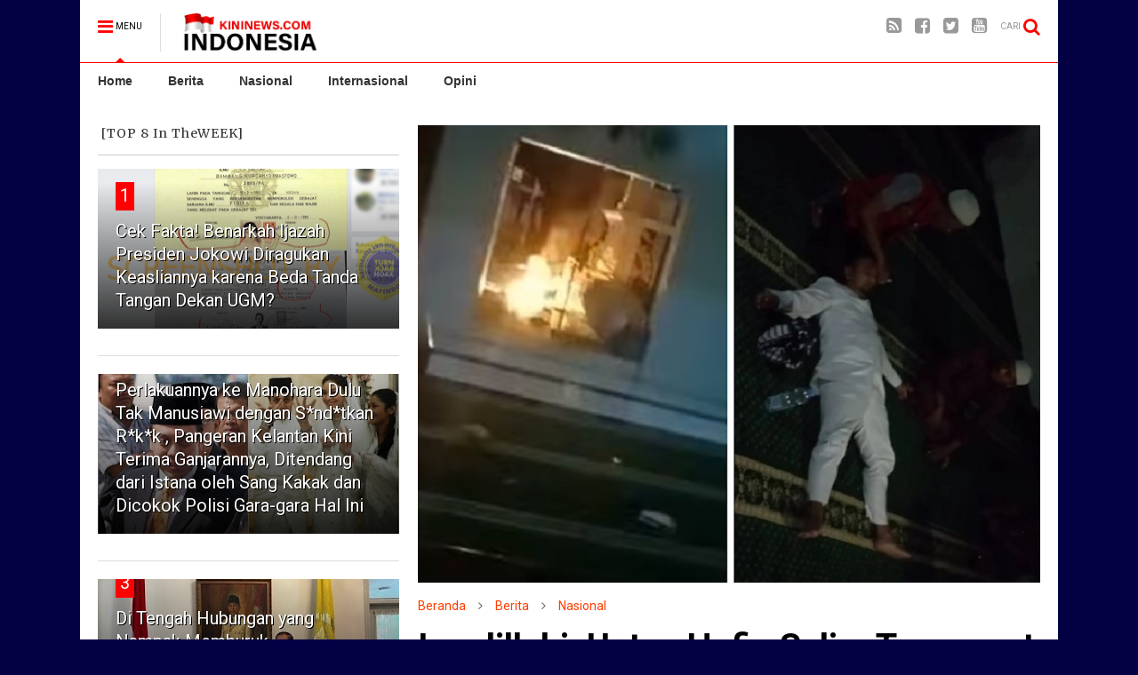

--- FILE ---
content_type: text/html; charset=UTF-8
request_url: https://www.indonesiakininews.com/2022/03/innalillahi-ustaz-hafiz-salim-tersengat.html
body_size: 78189
content:
<!DOCTYPE html>
<html class='v2' dir='ltr' xmlns='http://www.w3.org/1999/xhtml' xmlns:b='http://www.google.com/2005/gml/b' xmlns:data='http://www.google.com/2005/gml/data' xmlns:expr='http://www.google.com/2005/gml/expr'>
<head>
<link href='https://www.blogger.com/static/v1/widgets/335934321-css_bundle_v2.css' rel='stylesheet' type='text/css'/>
<script async='async' crossorigin='anonymous' src='https://pagead2.googlesyndication.com/pagead/js/adsbygoogle.js?client=ca-pub-7668448607790761'></script>
<meta content='2IyF59ESDJBzkDbaox-6ZDvH70VNGw2SXS8Ih3qvPpg' name='google-site-verification'/>
<meta content='G4OOOp4dcHiT9jOcH6A5UJYwFDyrVhcNpiNmCVv8ByI' name='google-site-verification'/>
<meta charset='utf-8'/>
<meta content='width=device-width,initial-scale=1.0,minimum-scale=1.0,maximum-scale=1.0' name='viewport'/>
<meta content='blogger' name='generator'/>
<meta content='text/html; charset=UTF-8' http-equiv='Content-Type'/>
<meta content='blogger' name='generator'/>
<link href='https://www.indonesiakininews.com/favicon.ico' rel='icon' type='image/x-icon'/>
<link href='https://www.indonesiakininews.com/2022/03/innalillahi-ustaz-hafiz-salim-tersengat.html' rel='canonical'/>
<link rel="alternate" type="application/atom+xml" title="IndonesiaKiniNews.com - Atom" href="https://www.indonesiakininews.com/feeds/posts/default" />
<link rel="alternate" type="application/rss+xml" title="IndonesiaKiniNews.com - RSS" href="https://www.indonesiakininews.com/feeds/posts/default?alt=rss" />
<link rel="service.post" type="application/atom+xml" title="IndonesiaKiniNews.com - Atom" href="https://www.blogger.com/feeds/1493314966655697463/posts/default" />

<link rel="alternate" type="application/atom+xml" title="IndonesiaKiniNews.com - Atom" href="https://www.indonesiakininews.com/feeds/5593487288647720458/comments/default" />
<!--Can't find substitution for tag [blog.ieCssRetrofitLinks]-->
<link href='https://blogger.googleusercontent.com/img/b/R29vZ2xl/AVvXsEjTFJPNQ2LK469R6Z-1dF6ACQn9qJQPbB3G7yAJB02wwCiPv_-q2NaziZLxnDZtd-1BsVNvwVGB0kMi4Lx6gMfF8szs1xDLtXe1du-T41-wiI1hlG1tjz7LyW9ROAtHc9NFaqzlVgIMRiRRZySALNTL45i6v8GVUpEzKV8Z0f7CdqGs7dJIMbu8_2yT/w640-h472/image.png' rel='image_src'/>
<meta content='https://www.indonesiakininews.com/2022/03/innalillahi-ustaz-hafiz-salim-tersengat.html' property='og:url'/>
<meta content='Innalillahi, Ustaz Hafiz Salim Tersengat Petir yang Menyambar Tiang Listrik Saat Berceramah: &#39;Lemas dan Shock' property='og:title'/>
<meta content='Berita Terkini Indonesia di IndonesiaKininews.com' property='og:description'/>
<meta content='https://blogger.googleusercontent.com/img/b/R29vZ2xl/AVvXsEjTFJPNQ2LK469R6Z-1dF6ACQn9qJQPbB3G7yAJB02wwCiPv_-q2NaziZLxnDZtd-1BsVNvwVGB0kMi4Lx6gMfF8szs1xDLtXe1du-T41-wiI1hlG1tjz7LyW9ROAtHc9NFaqzlVgIMRiRRZySALNTL45i6v8GVUpEzKV8Z0f7CdqGs7dJIMbu8_2yT/w1200-h630-p-k-no-nu/image.png' property='og:image'/>
<meta content='text/html; charset=UTF-8' http-equiv='Content-Type'/>
<link href='http://www.blogger.com/openid-server.g' rel='openid.server'/>
<link href='https://www.indonesiakininews.com/' rel='openid.delegate'/>
<link href='https://www.indonesiakininews.com/2022/03/innalillahi-ustaz-hafiz-salim-tersengat.html' rel='canonical'/>
<!-- SEO Meta Tag -->
<meta content='Innalillahi, Ustaz Hafiz Salim Tersengat Petir yang Menyambar Tiang Listrik Saat Berceramah: &#39;Lemas dan Shock' name='keywords'/>
<!-- SEO Title Tag -->
<title>Innalillahi, Ustaz Hafiz Salim Tersengat Petir yang Menyambar Tiang Listrik Saat Berceramah: 'Lemas dan Shock | IndonesiaKiniNews.com</title>
<!-- Additional meta tag -->
<meta content='IndonesiaKiniNews.com' property='og:site_name'/>
<meta content='article' property='og:type'/>
<meta content='Indonesiakininews.com' name='author'/>
<meta content='Indonesiakininews.com -Berita Update Indonesia' name='subject'/>
<meta content='https://www.facebook.com/10jutafanssetiaBTP/' property='article:author'/>
<meta content='https://www.facebook.com/10jutafanssetiaBTP/' property='article:publisher'/>
<meta content='1703800213224323' property='fb:app_id'/>
<meta content='100009259547011' property='fb:admins'/>
<meta content='general' name='Rating'/>
<meta content='index, follow' name='robots'/>
<meta content='global' name='distribution'/>
<meta content='blogger' name='generator'/>
<meta content='general' name='rating'/>
<meta content='global' name='target'/>
<meta content='all' name='spiders'/>
<meta content='all' name='webcrawlers'/>
<meta content='600' http-equiv='refresh'/>
<meta content='ZgL76SNuNZbG5deM-Zx5rX0y0pjIANZiqMA1QWK9N24' name='google-site-verification'/>
<meta content='T_-atEjucH0f8dX2pwuZUDXaxHU' name='alexaVerifyID'/>
<meta content='dea97a3f76b0bb62732b' name='wot-verification'/>
<meta content='A02B9B0A736CACEA8237548E6B7603E0' name='msvalidate.01'/>
<meta content='#333' name='msapplication-navbutton-color'/>
<meta content='#000' name='apple-mobile-web-app-status-bar-style'/>
<meta content='#000' name='theme-color'/>
<meta content='article' property='og:type'/>
<style type='text/css'>@font-face{font-family:'Merriweather';font-style:normal;font-weight:400;font-stretch:100%;font-display:swap;src:url(//fonts.gstatic.com/s/merriweather/v33/u-4D0qyriQwlOrhSvowK_l5UcA6zuSYEqOzpPe3HOZJ5eX1WtLaQwmYiScCmDxhtNOKl8yDr3icaGV31CPDaYKfFQn0.woff2)format('woff2');unicode-range:U+0460-052F,U+1C80-1C8A,U+20B4,U+2DE0-2DFF,U+A640-A69F,U+FE2E-FE2F;}@font-face{font-family:'Merriweather';font-style:normal;font-weight:400;font-stretch:100%;font-display:swap;src:url(//fonts.gstatic.com/s/merriweather/v33/u-4D0qyriQwlOrhSvowK_l5UcA6zuSYEqOzpPe3HOZJ5eX1WtLaQwmYiScCmDxhtNOKl8yDr3icaEF31CPDaYKfFQn0.woff2)format('woff2');unicode-range:U+0301,U+0400-045F,U+0490-0491,U+04B0-04B1,U+2116;}@font-face{font-family:'Merriweather';font-style:normal;font-weight:400;font-stretch:100%;font-display:swap;src:url(//fonts.gstatic.com/s/merriweather/v33/u-4D0qyriQwlOrhSvowK_l5UcA6zuSYEqOzpPe3HOZJ5eX1WtLaQwmYiScCmDxhtNOKl8yDr3icaG131CPDaYKfFQn0.woff2)format('woff2');unicode-range:U+0102-0103,U+0110-0111,U+0128-0129,U+0168-0169,U+01A0-01A1,U+01AF-01B0,U+0300-0301,U+0303-0304,U+0308-0309,U+0323,U+0329,U+1EA0-1EF9,U+20AB;}@font-face{font-family:'Merriweather';font-style:normal;font-weight:400;font-stretch:100%;font-display:swap;src:url(//fonts.gstatic.com/s/merriweather/v33/u-4D0qyriQwlOrhSvowK_l5UcA6zuSYEqOzpPe3HOZJ5eX1WtLaQwmYiScCmDxhtNOKl8yDr3icaGl31CPDaYKfFQn0.woff2)format('woff2');unicode-range:U+0100-02BA,U+02BD-02C5,U+02C7-02CC,U+02CE-02D7,U+02DD-02FF,U+0304,U+0308,U+0329,U+1D00-1DBF,U+1E00-1E9F,U+1EF2-1EFF,U+2020,U+20A0-20AB,U+20AD-20C0,U+2113,U+2C60-2C7F,U+A720-A7FF;}@font-face{font-family:'Merriweather';font-style:normal;font-weight:400;font-stretch:100%;font-display:swap;src:url(//fonts.gstatic.com/s/merriweather/v33/u-4D0qyriQwlOrhSvowK_l5UcA6zuSYEqOzpPe3HOZJ5eX1WtLaQwmYiScCmDxhtNOKl8yDr3icaFF31CPDaYKfF.woff2)format('woff2');unicode-range:U+0000-00FF,U+0131,U+0152-0153,U+02BB-02BC,U+02C6,U+02DA,U+02DC,U+0304,U+0308,U+0329,U+2000-206F,U+20AC,U+2122,U+2191,U+2193,U+2212,U+2215,U+FEFF,U+FFFD;}@font-face{font-family:'Open Sans';font-style:normal;font-weight:400;font-stretch:100%;font-display:swap;src:url(//fonts.gstatic.com/s/opensans/v44/memSYaGs126MiZpBA-UvWbX2vVnXBbObj2OVZyOOSr4dVJWUgsjZ0B4taVIUwaEQbjB_mQ.woff2)format('woff2');unicode-range:U+0460-052F,U+1C80-1C8A,U+20B4,U+2DE0-2DFF,U+A640-A69F,U+FE2E-FE2F;}@font-face{font-family:'Open Sans';font-style:normal;font-weight:400;font-stretch:100%;font-display:swap;src:url(//fonts.gstatic.com/s/opensans/v44/memSYaGs126MiZpBA-UvWbX2vVnXBbObj2OVZyOOSr4dVJWUgsjZ0B4kaVIUwaEQbjB_mQ.woff2)format('woff2');unicode-range:U+0301,U+0400-045F,U+0490-0491,U+04B0-04B1,U+2116;}@font-face{font-family:'Open Sans';font-style:normal;font-weight:400;font-stretch:100%;font-display:swap;src:url(//fonts.gstatic.com/s/opensans/v44/memSYaGs126MiZpBA-UvWbX2vVnXBbObj2OVZyOOSr4dVJWUgsjZ0B4saVIUwaEQbjB_mQ.woff2)format('woff2');unicode-range:U+1F00-1FFF;}@font-face{font-family:'Open Sans';font-style:normal;font-weight:400;font-stretch:100%;font-display:swap;src:url(//fonts.gstatic.com/s/opensans/v44/memSYaGs126MiZpBA-UvWbX2vVnXBbObj2OVZyOOSr4dVJWUgsjZ0B4jaVIUwaEQbjB_mQ.woff2)format('woff2');unicode-range:U+0370-0377,U+037A-037F,U+0384-038A,U+038C,U+038E-03A1,U+03A3-03FF;}@font-face{font-family:'Open Sans';font-style:normal;font-weight:400;font-stretch:100%;font-display:swap;src:url(//fonts.gstatic.com/s/opensans/v44/memSYaGs126MiZpBA-UvWbX2vVnXBbObj2OVZyOOSr4dVJWUgsjZ0B4iaVIUwaEQbjB_mQ.woff2)format('woff2');unicode-range:U+0307-0308,U+0590-05FF,U+200C-2010,U+20AA,U+25CC,U+FB1D-FB4F;}@font-face{font-family:'Open Sans';font-style:normal;font-weight:400;font-stretch:100%;font-display:swap;src:url(//fonts.gstatic.com/s/opensans/v44/memSYaGs126MiZpBA-UvWbX2vVnXBbObj2OVZyOOSr4dVJWUgsjZ0B5caVIUwaEQbjB_mQ.woff2)format('woff2');unicode-range:U+0302-0303,U+0305,U+0307-0308,U+0310,U+0312,U+0315,U+031A,U+0326-0327,U+032C,U+032F-0330,U+0332-0333,U+0338,U+033A,U+0346,U+034D,U+0391-03A1,U+03A3-03A9,U+03B1-03C9,U+03D1,U+03D5-03D6,U+03F0-03F1,U+03F4-03F5,U+2016-2017,U+2034-2038,U+203C,U+2040,U+2043,U+2047,U+2050,U+2057,U+205F,U+2070-2071,U+2074-208E,U+2090-209C,U+20D0-20DC,U+20E1,U+20E5-20EF,U+2100-2112,U+2114-2115,U+2117-2121,U+2123-214F,U+2190,U+2192,U+2194-21AE,U+21B0-21E5,U+21F1-21F2,U+21F4-2211,U+2213-2214,U+2216-22FF,U+2308-230B,U+2310,U+2319,U+231C-2321,U+2336-237A,U+237C,U+2395,U+239B-23B7,U+23D0,U+23DC-23E1,U+2474-2475,U+25AF,U+25B3,U+25B7,U+25BD,U+25C1,U+25CA,U+25CC,U+25FB,U+266D-266F,U+27C0-27FF,U+2900-2AFF,U+2B0E-2B11,U+2B30-2B4C,U+2BFE,U+3030,U+FF5B,U+FF5D,U+1D400-1D7FF,U+1EE00-1EEFF;}@font-face{font-family:'Open Sans';font-style:normal;font-weight:400;font-stretch:100%;font-display:swap;src:url(//fonts.gstatic.com/s/opensans/v44/memSYaGs126MiZpBA-UvWbX2vVnXBbObj2OVZyOOSr4dVJWUgsjZ0B5OaVIUwaEQbjB_mQ.woff2)format('woff2');unicode-range:U+0001-000C,U+000E-001F,U+007F-009F,U+20DD-20E0,U+20E2-20E4,U+2150-218F,U+2190,U+2192,U+2194-2199,U+21AF,U+21E6-21F0,U+21F3,U+2218-2219,U+2299,U+22C4-22C6,U+2300-243F,U+2440-244A,U+2460-24FF,U+25A0-27BF,U+2800-28FF,U+2921-2922,U+2981,U+29BF,U+29EB,U+2B00-2BFF,U+4DC0-4DFF,U+FFF9-FFFB,U+10140-1018E,U+10190-1019C,U+101A0,U+101D0-101FD,U+102E0-102FB,U+10E60-10E7E,U+1D2C0-1D2D3,U+1D2E0-1D37F,U+1F000-1F0FF,U+1F100-1F1AD,U+1F1E6-1F1FF,U+1F30D-1F30F,U+1F315,U+1F31C,U+1F31E,U+1F320-1F32C,U+1F336,U+1F378,U+1F37D,U+1F382,U+1F393-1F39F,U+1F3A7-1F3A8,U+1F3AC-1F3AF,U+1F3C2,U+1F3C4-1F3C6,U+1F3CA-1F3CE,U+1F3D4-1F3E0,U+1F3ED,U+1F3F1-1F3F3,U+1F3F5-1F3F7,U+1F408,U+1F415,U+1F41F,U+1F426,U+1F43F,U+1F441-1F442,U+1F444,U+1F446-1F449,U+1F44C-1F44E,U+1F453,U+1F46A,U+1F47D,U+1F4A3,U+1F4B0,U+1F4B3,U+1F4B9,U+1F4BB,U+1F4BF,U+1F4C8-1F4CB,U+1F4D6,U+1F4DA,U+1F4DF,U+1F4E3-1F4E6,U+1F4EA-1F4ED,U+1F4F7,U+1F4F9-1F4FB,U+1F4FD-1F4FE,U+1F503,U+1F507-1F50B,U+1F50D,U+1F512-1F513,U+1F53E-1F54A,U+1F54F-1F5FA,U+1F610,U+1F650-1F67F,U+1F687,U+1F68D,U+1F691,U+1F694,U+1F698,U+1F6AD,U+1F6B2,U+1F6B9-1F6BA,U+1F6BC,U+1F6C6-1F6CF,U+1F6D3-1F6D7,U+1F6E0-1F6EA,U+1F6F0-1F6F3,U+1F6F7-1F6FC,U+1F700-1F7FF,U+1F800-1F80B,U+1F810-1F847,U+1F850-1F859,U+1F860-1F887,U+1F890-1F8AD,U+1F8B0-1F8BB,U+1F8C0-1F8C1,U+1F900-1F90B,U+1F93B,U+1F946,U+1F984,U+1F996,U+1F9E9,U+1FA00-1FA6F,U+1FA70-1FA7C,U+1FA80-1FA89,U+1FA8F-1FAC6,U+1FACE-1FADC,U+1FADF-1FAE9,U+1FAF0-1FAF8,U+1FB00-1FBFF;}@font-face{font-family:'Open Sans';font-style:normal;font-weight:400;font-stretch:100%;font-display:swap;src:url(//fonts.gstatic.com/s/opensans/v44/memSYaGs126MiZpBA-UvWbX2vVnXBbObj2OVZyOOSr4dVJWUgsjZ0B4vaVIUwaEQbjB_mQ.woff2)format('woff2');unicode-range:U+0102-0103,U+0110-0111,U+0128-0129,U+0168-0169,U+01A0-01A1,U+01AF-01B0,U+0300-0301,U+0303-0304,U+0308-0309,U+0323,U+0329,U+1EA0-1EF9,U+20AB;}@font-face{font-family:'Open Sans';font-style:normal;font-weight:400;font-stretch:100%;font-display:swap;src:url(//fonts.gstatic.com/s/opensans/v44/memSYaGs126MiZpBA-UvWbX2vVnXBbObj2OVZyOOSr4dVJWUgsjZ0B4uaVIUwaEQbjB_mQ.woff2)format('woff2');unicode-range:U+0100-02BA,U+02BD-02C5,U+02C7-02CC,U+02CE-02D7,U+02DD-02FF,U+0304,U+0308,U+0329,U+1D00-1DBF,U+1E00-1E9F,U+1EF2-1EFF,U+2020,U+20A0-20AB,U+20AD-20C0,U+2113,U+2C60-2C7F,U+A720-A7FF;}@font-face{font-family:'Open Sans';font-style:normal;font-weight:400;font-stretch:100%;font-display:swap;src:url(//fonts.gstatic.com/s/opensans/v44/memSYaGs126MiZpBA-UvWbX2vVnXBbObj2OVZyOOSr4dVJWUgsjZ0B4gaVIUwaEQbjA.woff2)format('woff2');unicode-range:U+0000-00FF,U+0131,U+0152-0153,U+02BB-02BC,U+02C6,U+02DA,U+02DC,U+0304,U+0308,U+0329,U+2000-206F,U+20AC,U+2122,U+2191,U+2193,U+2212,U+2215,U+FEFF,U+FFFD;}@font-face{font-family:'Roboto';font-style:normal;font-weight:400;font-stretch:100%;font-display:swap;src:url(//fonts.gstatic.com/s/roboto/v50/KFOMCnqEu92Fr1ME7kSn66aGLdTylUAMQXC89YmC2DPNWubEbVmZiAr0klQmz24O0g.woff2)format('woff2');unicode-range:U+0460-052F,U+1C80-1C8A,U+20B4,U+2DE0-2DFF,U+A640-A69F,U+FE2E-FE2F;}@font-face{font-family:'Roboto';font-style:normal;font-weight:400;font-stretch:100%;font-display:swap;src:url(//fonts.gstatic.com/s/roboto/v50/KFOMCnqEu92Fr1ME7kSn66aGLdTylUAMQXC89YmC2DPNWubEbVmQiAr0klQmz24O0g.woff2)format('woff2');unicode-range:U+0301,U+0400-045F,U+0490-0491,U+04B0-04B1,U+2116;}@font-face{font-family:'Roboto';font-style:normal;font-weight:400;font-stretch:100%;font-display:swap;src:url(//fonts.gstatic.com/s/roboto/v50/KFOMCnqEu92Fr1ME7kSn66aGLdTylUAMQXC89YmC2DPNWubEbVmYiAr0klQmz24O0g.woff2)format('woff2');unicode-range:U+1F00-1FFF;}@font-face{font-family:'Roboto';font-style:normal;font-weight:400;font-stretch:100%;font-display:swap;src:url(//fonts.gstatic.com/s/roboto/v50/KFOMCnqEu92Fr1ME7kSn66aGLdTylUAMQXC89YmC2DPNWubEbVmXiAr0klQmz24O0g.woff2)format('woff2');unicode-range:U+0370-0377,U+037A-037F,U+0384-038A,U+038C,U+038E-03A1,U+03A3-03FF;}@font-face{font-family:'Roboto';font-style:normal;font-weight:400;font-stretch:100%;font-display:swap;src:url(//fonts.gstatic.com/s/roboto/v50/KFOMCnqEu92Fr1ME7kSn66aGLdTylUAMQXC89YmC2DPNWubEbVnoiAr0klQmz24O0g.woff2)format('woff2');unicode-range:U+0302-0303,U+0305,U+0307-0308,U+0310,U+0312,U+0315,U+031A,U+0326-0327,U+032C,U+032F-0330,U+0332-0333,U+0338,U+033A,U+0346,U+034D,U+0391-03A1,U+03A3-03A9,U+03B1-03C9,U+03D1,U+03D5-03D6,U+03F0-03F1,U+03F4-03F5,U+2016-2017,U+2034-2038,U+203C,U+2040,U+2043,U+2047,U+2050,U+2057,U+205F,U+2070-2071,U+2074-208E,U+2090-209C,U+20D0-20DC,U+20E1,U+20E5-20EF,U+2100-2112,U+2114-2115,U+2117-2121,U+2123-214F,U+2190,U+2192,U+2194-21AE,U+21B0-21E5,U+21F1-21F2,U+21F4-2211,U+2213-2214,U+2216-22FF,U+2308-230B,U+2310,U+2319,U+231C-2321,U+2336-237A,U+237C,U+2395,U+239B-23B7,U+23D0,U+23DC-23E1,U+2474-2475,U+25AF,U+25B3,U+25B7,U+25BD,U+25C1,U+25CA,U+25CC,U+25FB,U+266D-266F,U+27C0-27FF,U+2900-2AFF,U+2B0E-2B11,U+2B30-2B4C,U+2BFE,U+3030,U+FF5B,U+FF5D,U+1D400-1D7FF,U+1EE00-1EEFF;}@font-face{font-family:'Roboto';font-style:normal;font-weight:400;font-stretch:100%;font-display:swap;src:url(//fonts.gstatic.com/s/roboto/v50/KFOMCnqEu92Fr1ME7kSn66aGLdTylUAMQXC89YmC2DPNWubEbVn6iAr0klQmz24O0g.woff2)format('woff2');unicode-range:U+0001-000C,U+000E-001F,U+007F-009F,U+20DD-20E0,U+20E2-20E4,U+2150-218F,U+2190,U+2192,U+2194-2199,U+21AF,U+21E6-21F0,U+21F3,U+2218-2219,U+2299,U+22C4-22C6,U+2300-243F,U+2440-244A,U+2460-24FF,U+25A0-27BF,U+2800-28FF,U+2921-2922,U+2981,U+29BF,U+29EB,U+2B00-2BFF,U+4DC0-4DFF,U+FFF9-FFFB,U+10140-1018E,U+10190-1019C,U+101A0,U+101D0-101FD,U+102E0-102FB,U+10E60-10E7E,U+1D2C0-1D2D3,U+1D2E0-1D37F,U+1F000-1F0FF,U+1F100-1F1AD,U+1F1E6-1F1FF,U+1F30D-1F30F,U+1F315,U+1F31C,U+1F31E,U+1F320-1F32C,U+1F336,U+1F378,U+1F37D,U+1F382,U+1F393-1F39F,U+1F3A7-1F3A8,U+1F3AC-1F3AF,U+1F3C2,U+1F3C4-1F3C6,U+1F3CA-1F3CE,U+1F3D4-1F3E0,U+1F3ED,U+1F3F1-1F3F3,U+1F3F5-1F3F7,U+1F408,U+1F415,U+1F41F,U+1F426,U+1F43F,U+1F441-1F442,U+1F444,U+1F446-1F449,U+1F44C-1F44E,U+1F453,U+1F46A,U+1F47D,U+1F4A3,U+1F4B0,U+1F4B3,U+1F4B9,U+1F4BB,U+1F4BF,U+1F4C8-1F4CB,U+1F4D6,U+1F4DA,U+1F4DF,U+1F4E3-1F4E6,U+1F4EA-1F4ED,U+1F4F7,U+1F4F9-1F4FB,U+1F4FD-1F4FE,U+1F503,U+1F507-1F50B,U+1F50D,U+1F512-1F513,U+1F53E-1F54A,U+1F54F-1F5FA,U+1F610,U+1F650-1F67F,U+1F687,U+1F68D,U+1F691,U+1F694,U+1F698,U+1F6AD,U+1F6B2,U+1F6B9-1F6BA,U+1F6BC,U+1F6C6-1F6CF,U+1F6D3-1F6D7,U+1F6E0-1F6EA,U+1F6F0-1F6F3,U+1F6F7-1F6FC,U+1F700-1F7FF,U+1F800-1F80B,U+1F810-1F847,U+1F850-1F859,U+1F860-1F887,U+1F890-1F8AD,U+1F8B0-1F8BB,U+1F8C0-1F8C1,U+1F900-1F90B,U+1F93B,U+1F946,U+1F984,U+1F996,U+1F9E9,U+1FA00-1FA6F,U+1FA70-1FA7C,U+1FA80-1FA89,U+1FA8F-1FAC6,U+1FACE-1FADC,U+1FADF-1FAE9,U+1FAF0-1FAF8,U+1FB00-1FBFF;}@font-face{font-family:'Roboto';font-style:normal;font-weight:400;font-stretch:100%;font-display:swap;src:url(//fonts.gstatic.com/s/roboto/v50/KFOMCnqEu92Fr1ME7kSn66aGLdTylUAMQXC89YmC2DPNWubEbVmbiAr0klQmz24O0g.woff2)format('woff2');unicode-range:U+0102-0103,U+0110-0111,U+0128-0129,U+0168-0169,U+01A0-01A1,U+01AF-01B0,U+0300-0301,U+0303-0304,U+0308-0309,U+0323,U+0329,U+1EA0-1EF9,U+20AB;}@font-face{font-family:'Roboto';font-style:normal;font-weight:400;font-stretch:100%;font-display:swap;src:url(//fonts.gstatic.com/s/roboto/v50/KFOMCnqEu92Fr1ME7kSn66aGLdTylUAMQXC89YmC2DPNWubEbVmaiAr0klQmz24O0g.woff2)format('woff2');unicode-range:U+0100-02BA,U+02BD-02C5,U+02C7-02CC,U+02CE-02D7,U+02DD-02FF,U+0304,U+0308,U+0329,U+1D00-1DBF,U+1E00-1E9F,U+1EF2-1EFF,U+2020,U+20A0-20AB,U+20AD-20C0,U+2113,U+2C60-2C7F,U+A720-A7FF;}@font-face{font-family:'Roboto';font-style:normal;font-weight:400;font-stretch:100%;font-display:swap;src:url(//fonts.gstatic.com/s/roboto/v50/KFOMCnqEu92Fr1ME7kSn66aGLdTylUAMQXC89YmC2DPNWubEbVmUiAr0klQmz24.woff2)format('woff2');unicode-range:U+0000-00FF,U+0131,U+0152-0153,U+02BB-02BC,U+02C6,U+02DA,U+02DC,U+0304,U+0308,U+0329,U+2000-206F,U+20AC,U+2122,U+2191,U+2193,U+2212,U+2215,U+FEFF,U+FFFD;}</style>
<style id='page-skin-1' type='text/css'><!--
/*
/* Variable definitions
=======================
<Variable name="keycolor" description="Main Color" type="color" default="#ff0000"/>
<Group description="Site" selector="body">
<Variable name="body.font" description="Font" type="font" default="normal normal 12px 'Roboto', sans-serif"/>
<Variable name="body.text.color" description="Text Color" type="color" default="#010441"/>
</Group>
<Group description="Backgrounds" selector="body">
<Variable name="body.background.color" description="Body Background" type="color" default="#040044"/>
<Variable name="content.background.color" description="Entire Blog Background" type="color" default="#FFF"/>
<Variable name="header.background.color" description="Header Background" type="color" default="#ffffff"/>
</Group>
<Group description="Menu" selector="#PageList1">
<Variable name="menufont" description="Menu Main Items Font" type="font" default="normal bold 14px 'Roboto', sans-serif"/>
<Variable name="menucolor" description="Menu Main Items Color" type="color" default="#FFF"/>
<Variable name="menucolorhover" description="Menu Main Items Hover Color" type="color" default="#fFF"/>
<Variable name="menubackground" description="Menu Main Items Background" type="color" default="#010441"/>
<Variable name="menubackgroundhover" description="Menu Main Items Hover Background" type="color" default="#f70000"/>
<Variable name="menusubcolor" description="Menu Sub Items Color" type="color" default="#cccccc"/>
<Variable name="menusubcolorhover" description="Menu Sub Items Hover Color" type="color" default="#ffffff"/>
<Variable name="menusubbackground" description="Menu Sub Items Background" type="color" default="#333333"/>
<Variable name="menucurcolor" description="Selected Menu Main Item Color" type="color" default="#FFFFFF"/>
<Variable name="menucurbackground" description="Selected Menu Main Item Background" type="color" default="#FF3D00"/>
</Group>
<Group description="Links" selector="body">
<Variable name="link.color" description="Link Color" type="color" default="#ff0000"/>
<Variable name="link.visited.color" description="Visited Color" type="color" default="#EA3A00"/>
<Variable name="link.hover.color" description="Hover Color" type="color" default="#FF4D11"/>
</Group>
<Group description="Widgets - Gadgets" selector="#primary .widget">
<Variable name="blockitembghv" description="Background of Items in Blocks when Hover" type="color" default="#010441"/>
<Variable name="feedwid.title.font" description="Article Widgets Title" type="font" default="normal bold 23px 'Roboto', sans-serif"/>
<Variable name="sidewid.title.font" description="Right Sidebar Widgets Title" type="font" default="normal normal 14px 'Roboto', sans-serif"/>
</Group>
<Group description="Post" selector="h1.post-title">
<Variable name="post.title.font" description="Post Title" type="font" default="normal normal 40px 'Roboto', sans-serif"/>
<Variable name="post.body.font" description="Post Body" type="font" default="normal normal 18px 'Open Sans', sans-serif"/>
</Group>
<Variable name="body.background" description="Body Background" type="background"
color="#030044" default="$(color) none repeat scroll top left"/>
<Variable name="body.background.override" description="Body Background Override" type="string" default=""/>
<Variable name="body.background.gradient.cap" description="Body Gradient Cap" type="url"
default="url(//www.blogblog.com/1kt/simple/gradients_light.png)"/>
<Variable name="body.background.gradient.tile" description="Body Gradient Tile" type="url"
default="url(//www.blogblog.com/1kt/simple/body_gradient_tile_light.png)"/>
*/
/*Variable Apply Here*/
body {font: normal normal 12px 'Roboto', sans-serif;color: #000000;background: #030044 none repeat scroll top left;}
a:link {text-decoration:none;color: #FF3D00;}
a:visited {text-decoration:none;color: #ea3900;}
a:hover {color: #ff4c10;}
.color {color: #ff0000;}
.border {border-color: #ff0000;}
.bg {background-color: #ff0000;}
.header-bg {background-color:#ffffff;}
.wrapper {background-color:#ffffff;max-width: 100%;margin: auto;}
.post-body {font: normal normal 18px Open Sans, Sans-serif;}
.main-menu {border-top: 1px solid #ff0000;}
.main-menu ul.sub-menu li:hover > a {border-left: 2px solid #ff0000;}
.main-menu .menu-item-mega > .menu-item-inner > .sub-menu > li li:hover a {border-left: 1px solid #ff0000;}
.main-menu ul.sub-menu li:hover > a,
.main-menu .menu-item-mega > .menu-item-inner > .sub-menu,
.main-menu .menu-item-mega > .menu-item-inner > .sub-menu > li li:hover a {border-color: #ff0000!important;}
.header-social-icons ul li a:hover {color: #ff0000;}
.feed-widget-header .widget-title {font: normal bold 23px Verdana, Geneva, sans-serif;}
.slider-item .item-readmore:hover {background: #ff0000}
.owl-dot.active {background: #ff0000;}
#sidebar .widget > h2, #sidebar .feed-widget-header, #sidebar .feed-widget-header h2 {font: normal normal 14px Merriweather;}
#sidebar .widget.FollowByEmail .follow-by-email-submit {background: #ff0000;}
#footer .widget.social_icons li a:hover {color: #ff0000;}
#footer .FollowByEmail .follow-by-email-submit {background: #ff0000;}
a.comments-title.active {border-bottom: 2px solid #ffffff!important;}
h1.post-title {font: normal normal 40px 'Roboto', sans-serif;}
.feed.widget .feed-widget-header {border-color: #ff0000;}
.feed.widget.box-title h2.widget-title {background: #ff0000;}
.social_counter {color: #ff0000}
.social_counter .button {background: #ff0000}
.main-menu {
background: #ffffff;
}
.main-menu ul.menu > li > a {
color: #333333;
font: normal bold 14px Verdana, Geneva, sans-serif;
}
.main-menu ul.menu > li:hover > a {
color: #333333;
background: #ff9900;
}
.main-menu ul.sub-menu,
.main-menu .menu-item-mega-label .menu-item-inner {
background: #333333;
}
.main-menu ul.sub-menu a {
color: #cccccc;
}
.main-menu ul.sub-menu li:hover > a {
color: #ffffff;
}
.main-menu ul.menu > li.menu-item-current > a {background: #ff3d00; color: #ffffff!important;}
.feed.widget .thumbnail {
background: #000441!important;
}
/*MAIN LAYOUT*/
.wrapper {
padding: 20px 20px 30px 20px;
max-width: 100%;
width: /*-var-wrapper-width-start*/1100px/*-var-wrapper-width-end*/;
box-sizing: border-box;
}
#content {
float: right;
/*-var-content-width-start-*/width: 66.00%;/*-var-content-width-end-*/
}
#sidebar {
float: left;
/*-var-sidebar-width-start-*/width: 32.00%;/*-var-sidebar-width-end-*/
}

--></style>
<style id='main-css' type='text/css'>
.section,.widget,body{margin:0;padding:0}.wide,iframe,img,object{max-width:100%}.feed.widget.ticker .widget-content,.sd,.shad,.shadow,.shd{-ms-box-shadow:2px 2px 3px rgba(0,0,0,.05);-o-box-shadow:2px 2px 3px rgba(0,0,0,.05);-webkit-box-shadow:2px 2px 3px rgba(0,0,0,.05)}.owl-carousel,.owl-carousel .owl-item{-webkit-tap-highlight-color:transparent}.clear,.feed.widget .meta-items{clear:both}.feed.widget.complex .item-0 a.meta-item-author .avatar,.feed.widget.sticky a.meta-item-author .avatar{font-style:italic;opacity:.8}*{word-wrap:break-word!important}body{position:relative}a{cursor:pointer}a img{border:none}.widget{opacity:0}.widget#Blog1{opacity:1!important}.clear{display:block;float:none}.inb{display:-moz-inline-stack;display:inline-block}.table{display:table;width:100%}.tr{display:table-row;width:100%}.td{display:table-cell;vertical-align:middle}.wide{margin:auto;width:100%}img{height:auto}#admin-section,.hide{display:none}.item-thumbnail,.natural-thumbnail{overflow:hidden;display:block;z-index:9;width:100%;position:relative}.item-thumbnail .item-thumbnail-resize-portrait{display:block;width:100%;height:1100%;margin-top:-500%;vertical-align:middle}.item-thumbnail .item-thumbnail-resize-landscape{display:block;width:1100%;height:100%;margin-left:-500%;text-align:center}.item-thumbnail img{position:relative;display:inline-block!important;height:auto;width:auto;max-width:9999px;max-height:9999px;padding:0!important;zoom:1}.item-thumbnail .item-thumbnail-resize-portrait img{height:auto!important;width:100%!important;position:absolute;top:0;bottom:0;left:0;right:0;margin:auto}.item-thumbnail .item-thumbnail-resize-landscape img{height:100%!important;width:auto!important}.natural-thumbnail img{display:block;height:auto;width:100%}.blogger-clickTrap,.widget>h2{display:none}.post-body h2,.post-body h3,.post-body h4{margin:1em 0 .5em}.widget .post-body ol,.widget .post-body ul{margin:.5em 0 1.5em}span.widget-item-control{position:absolute;right:0;bottom:0}.post-body{font-weight:100;line-height:1.5em;padding:5px 0 0}.post-body b{font-weight:700}.post-body iframe{display:block;margin:0 0 10px}.PopularPosts .item-thumbnail{float:none;margin:0}.sd,.shad,.shadow,.shd{box-shadow:2px 2px 3px rgba(0,0,0,.05)}.cir,.circle{-o-border-radius:100%;-ms-border-radius:100%;-webkit-border-radius:100%;border-radius:100%}#footer .FollowByEmail .follow-by-email-submit,.rad2{-o-border-radius:2px;-ms-border-radius:2px;-webkit-border-radius:2px}.rad2{border-radius:2px}.owl-carousel .owl-animated-in{z-index:0}.owl-carousel .owl-animated-out{z-index:1}.owl-carousel{display:none;width:100%;position:relative;z-index:1}.owl-carousel .owl-stage{position:relative;-ms-touch-action:pan-Y}.owl-carousel .owl-stage:after{content:".";display:block;clear:both;visibility:hidden;line-height:0;height:0}.owl-carousel .owl-stage-outer{position:relative;overflow:hidden;-webkit-transform:translate3d(0,0,0)}.owl-carousel .owl-controls .owl-dot,.owl-carousel .owl-controls .owl-nav .owl-next,.owl-carousel .owl-controls .owl-nav .owl-prev{cursor:pointer;cursor:hand;-webkit-user-select:none;-khtml-user-select:none;-moz-user-select:none;-ms-user-select:none;user-select:none}.owl-carousel.owl-loaded{display:block}.owl-carousel.owl-loading{opacity:0;display:block}.owl-carousel.owl-hidden{opacity:0}.owl-carousel .owl-refresh .owl-item{display:none}.owl-carousel .owl-item{position:relative;min-height:1px;float:left;-webkit-backface-visibility:hidden;-webkit-touch-callout:none;-webkit-user-select:none;-moz-user-select:none;-ms-user-select:none;user-select:none}.owl-carousel .owl-item img{display:block;width:100%;-webkit-transform-style:preserve-3d;transform-style:preserve-3d}.owl-carousel.owl-text-select-on .owl-item{-webkit-user-select:auto;-moz-user-select:auto;-ms-user-select:auto;user-select:auto}.owl-carousel .owl-grab{cursor:move;cursor:-webkit-grab;cursor:-o-grab;cursor:-ms-grab;cursor:grab}.owl-carousel.owl-rtl{direction:rtl}.owl-carousel.owl-rtl .owl-item{float:right}.no-js .owl-carousel{display:block}.owl-carousel .owl-video-wrapper{position:relative;height:100%;background:#000}.owl-carousel .owl-video-playing .owl-video-play-icon,.owl-carousel .owl-video-playing .owl-video-tn{display:none}.owl-carousel .owl-video-frame{position:relative;z-index:1}.loader,.loader:after,.loader:before{border-radius:50%;width:2.5em;height:2.5em;-webkit-animation:loading_dots 1.8s infinite ease-in-out;animation:loading_dots 1.8s infinite ease-in-out}.loader{font-size:10px;margin:80px auto;position:relative;text-indent:-9999em;-webkit-transform:translateZ(0);-ms-transform:translateZ(0);transform:translateZ(0);-webkit-animation-delay:-.16s;animation-delay:-.16s}.loader:before{left:-3.5em;-webkit-animation-delay:-.32s;animation-delay:-.32s}.loader:after{left:3.5em}.loader:after,.loader:before{content:'';position:absolute;top:0}#Header1,#header,#header-section{position:relative; background:#FFFFFFF;max-width: 1100px;margin: 0px -10px -30px -10px;}@-webkit-keyframes loading_dots{0%,100%,80%{box-shadow:0 2.5em 0 -1.3em rgba(125,125,125,.5)}40%{box-shadow:0 2.5em 0 0 rgba(125,125,125,.5)}}@keyframes loading_dots{0%,100%,80%{box-shadow:0 2.5em 0 -1.3em rgba(125,125,125,.5)}40%{box-shadow:0 2.5em 0 0 rgba(125,125,125,.5)}}.white{background:#fff}#header{z-index:19}#header-section{z-index:999}#header-wide .widget{background: #fff;margin:30px 0px 0 0px;padding: 0px 10px 0px 10;px;}#Header1{height:70px;overflow:hidden;margin:0;width:auto;}.main-menu-toggle{float:left;-webkit-user-select:none;-moz-user-select:none;-ms-user-select:none;-o-user-select:none;user-select:none}#search-toggle{float:right}.header-button{display:block;height:60px;line-height:60px}.header-button .inner{line-height:20px;padding:20px 20px 0 0;display:block}.main-menu-toggle .inner{padding-left:20px}.header-button .inner>span{color:#999;font-size:10px;line-height:20px;vertical-align:text-bottom}.header-button.active .inner span,.header-button:hover .inner span{color:#000000}.header-button .inner i.fa{font-size:20px;line-height:20px}#header .toggle-button .arrow{width:0;height:0;border-left:5px solid transparent;border-right:5px solid transparent;border-bottom-width:5px;border-bottom-style:solid;position:absolute;left:40px;bottom:0;display:none}#top-page .widget.HTML,.blog-title,.main-menu,.main-menu .menu a,.main-menu ul.menu>li>a{position:relative}#header .toggle-button.active .arrow{display:block}.blog-title{float:left;font-size:26px;font-weight:100;border-left:1px solid #ddd;height:43px;line-height:30px;margin:15px 20px 0 0;padding:0 0 0 20px;max-width:50%;overflow:hidden}.blog-title img{width:auto!important;height:auto!important;max-height:43px!important}.top-page-wrapper .widget *{max-width:100%}#top-page .widget.HTML{max-height:90px;overflow:hidden;width:728px}.top-page-wrapper.auto-height .widget *{max-width:none}#top-page-logo .blog-title{float:none;text-align:left;margin:0;padding:0;border:none;max-width:100%;height:auto}#top-page-logo .blog-title img{max-height:none!important}.top-page-wrapper.auto-height{padding-bottom:10px}.top-page-wrapper.auto-height .section#top-page .widget{min-width:50%;float:right}#header-section .LinkList,#header-section .PageList{display:none}.main-menu ul.menu>li.menu-item-current>a:hover,.solid-white .main-menu ul.menu>li>a:hover{opacity:.8}.main-menu .menu .arrow{width:0;height:0;border-left:5px solid transparent;border-right:5px solid transparent;border-top:5px solid;float:right;display:inline-block;margin:18px 0 0 5px}.main-menu .sub-menu .arrow{border-top:5px solid transparent;border-bottom:5px solid transparent;border-left:5px solid;margin:15px 0 0 10px}.main-menu ul{margin:0;padding:0}.main-menu ul.menu li{display:block;font-size:14px;font-weight:300;padding:0}.main-menu ul.sub-menu li a{font-weight:100}.main-menu ul.sub-menu li{position:relative;font-size:13px}.main-menu ul.menu li a{padding:0 20px;display:block;height:40px;line-height:40px;text-decoration:none}#footer-menu li a:hover,.feed.widget .item-labels a:hover,.feed.widget .item-readmore:hover{text-decoration:underline}.main-menu ul.menu>li.menu-item-has-children>a{padding-right:30px}.main-menu ul.menu>li>a .arrow{position:absolute;top:1px;right:15px}.main-menu ul.menu>li{float:left;height:40px;line-height:40px}.main-menu .menu-item-inner{visibility:hidden;opacity:0;transition:visibility 0s linear .3s,opacity .3s linear;-webkit-transition:visibility 0s linear .3s,opacity .3s linear;-moz-transition:visibility 0s linear .3s,opacity .3s linear;-o-transition:visibility 0s linear .3s,opacity .3s linear;-ms-transition:visibility 0s linear .3s,opacity .3s linear}.main-menu ul.sub-menu{min-width:180px;position:absolute;top:100%}.main-menu li:hover>.menu-item-inner{visibility:visible;opacity:1;transition-delay:0s;-webkit-transition-delay:0s;-moz-transition-delay:0s;-o-transition-delay:0s;-ms-transition-delay:0s}.main-menu ul.sub-menu li:hover a{background:rgba(0,0,0,.1);-webkit-transition:all .2s ease-in-out;-moz-transition:all .2s ease-in-out;-o-transition:all .2s ease-in-out;transition:all .2s ease-in-out}.main-menu ul.sub-menu a{min-height:40px;height:auto;padding-right:10px}.main-menu ul.sub-menu ul.sub-menu{top:0;left:100%}.main-menu li.menu-item-mega:hover .menu-item-inner{visibility:visible;opacity:1}.main-menu li.menu-item-mega .menu-item-inner .arrow{display:none}.main-menu .menu-item-mega>.menu-item-inner>.sub-menu{width:100%;left:0;padding:10px 0}.main-menu .menu-item-mega>.menu-item-inner>.sub-menu>li{float:left;width:25%}.main-menu .menu-item-mega>.menu-item-inner>.sub-menu>li>a{font-size:14px}.main-menu .menu-item-mega>.menu-item-inner>.sub-menu>li>.menu-item-inner{position:static;border-left:1px solid #3c3c3c;margin-left:20px}.main-menu .menu-item-mega .sub-menu .sub-menu{position:relative;left:0}.main-menu .menu-item-mega:hover .sub-menu a{background:0 0;border-left:none}.main-menu .menu-item-mega .sub-menu .sub-menu a{font-size:12px;margin-left:15px;padding:0}.main-menu .menu-item-mega>.menu-item-inner>.sub-menu>li li:hover a{padding-left:10px}.main-menu li.menu-item-mega-label:hover .menu-item-inner .menu-mega-content{position:relative;z-index:1;margin-top:-25px}.main-menu .menu-item-mega-label .menu-item-inner{position:absolute;left:0;width:100%;padding:20px 0}.main-menu li.menu-item-mega-label.finished .menu-item-inner .menu-mega-content .item{float:left;width:22.5%;margin-right:2%}.main-menu li.menu-item-mega-label.finished .menu-item-inner .menu-mega-content .item.item-0{margin-left:2%}.main-menu li.menu-item-mega-label.finished .menu-item-inner .menu-mega-content{margin:0}.main-menu li.menu-item-mega-label.finished .menu-item-inner .menu-mega-content .item .item-thumbnail{height:160px;background:#00013E;padding:0}.main-menu li.menu-item-mega-label.finished .menu-item-inner .menu-mega-content .item .item-thumbnail:hover img{background:#00013E;opacity:.5;transition:opacity .3s linear;-webkit-transition:opacity .3s linear;-moz-transition:opacity .3s linear;-o-transition:opacity .3s linear;-ms-transition:opacity .3s linear}.main-menu li.menu-item-mega-label.finished .menu-item-inner .menu-mega-content .item .item-thumbnail i.fa{visibility:hidden;opacity:0;position:absolute;color:#fff;width:100%;text-align:center;top:40%;z-index:999;font-size:1000%}.main-menu li.menu-item-mega-label.finished .menu-item-inner .menu-mega-content .item .item-thumbnail:hover i.fa{visibility:visible;opacity:1;font-size:200%;transition:visibility .3s linear,font-size .3s linear,opacity .3s linear;-webkit-transition:visibility .3s linear,font-size .3s linear,opacity .3s linear;-moz-transition:visibility .3s linear,font-size .3s linear,opacity .3s linear;-o-transition:visibility .3s linear,font-size .3s linear,opacity .3s linear;-ms-transition:visibility .3s linear,font-size .3s linear,opacity .3s linear}.main-menu ul.menu li a.item-title{height:auto;line-height:1.5em;padding:0;margin:10px 0 0;color:#ccc;font-size:14px;font-weight:100}.main-menu ul.menu li a.item-title:hover{color:#fff}.main-menu ul.menu li.menu-item-mega-label.menu-item-has-children>.menu-item-inner>ul.sub-menu{float:left;width:20%;position:relative;border-top:none;padding:0;margin-top:-15px}.main-menu ul.menu li.menu-item-mega-label.menu-item-has-children>.menu-item-inner>ul.sub-menu>li{float:none;width:100%}.main-menu ul.menu li.menu-item-mega-label.menu-item-has-children>.menu-item-inner>ul.sub-menu .menu-item-inner{padding:0;width:auto}.main-menu ul.menu li.menu-item-mega-label.menu-item-has-children>.menu-item-inner .menu-mega-content{float:right;width:80%}.main-menu.main-menu-center>ul.menu>li{display:inline-block;float:none}.main-menu.main-menu-center>ul.menu{text-align:center}.main-menu.main-menu-center ul.sub-menu{text-align:left}.main-menu.main-menu-center li.menu-item-mega-label.finished .menu-item-inner .menu-mega-content .item .item-thumbnail i.fa{left:0}.main-menu.sticky-menu{position:fixed;left:0;top:0;width:100%;box-shadow:0 0 10px #ccc;border-bottom:1px solid #ddd}.main-menu.sticky-menu>ul.menu{margin:auto;position:relative}.search-form-wrapper{background:#00013E;background:rgba(0,0,0,.8);z-index:99;position:fixed;width:100%;height:100%;left:0;top:0;display:none}.search-form,.search-form-label,.search-form-overlay,.search-text{position:absolute;left:0}.search-form{width:100%;height:1px;top:40%;text-align:center}.search-form-label{bottom:100%;width:100%;display:block;color:#fff;font-size:40px;font-weight:100}.search-text{top:100%;width:50%;right:0;margin:20px auto 0;background:0 0;border:none;border-bottom:1px dashed #ddd;font-size:60px;color:#fff;text-align:center;outline:0;min-width:300px}.search-form-overlay{width:100%;height:100%;top:0}.header-social-icons{float:right}.header-social-icons ul{padding:0;margin:0}.header-social-icons ul li{display:block;font-size:20px;margin:0 15px 0 0;height:55px;line-height:55px;float:right;padding:0}.header-social-icons ul li a{display:block;color:#999;margin:2px 0 0}#primary .widget{margin-top:30px}.feed-widget-header{position:relative}.feed-widget-header .widget-title{margin:0 10px 5px 0;float:left}.feed-widget-header .feed-widget-viewall{float:right;margin:5px 0 0}.feed.widget .item-title{line-height:1.3em;margin:0}.feed.widget .item-main{overflow:hidden;position:relative}.feed-widget-labels{float:left;margin:6px 0 0}.feed-widget-labels.listing{min-height:1.6em}.feed-widget-labels ul{padding:0;margin:0;border-radius:2px}.feed-widget-labels li{display:block;margin:0;padding:0}.feed-widget-labels a{color:#FFF;display:none;line-height:1;padding:2px 5px;white-space:nowrap;font-size:11px}.feed-widget-labels a:hover{opacity:.8}.feed-widget-labels a .check,.feed-widget-labels a .down{display:none}.feed-widget-labels a.active{display:block;background:0 0!important}.feed-widget-labels a.active .down,.feed-widget-labels.listing a.active .check{display:inline}.feed-widget-labels.listing a.active .down{display:none}.feed-widget-labels.listing ul{position:absolute;z-index:99}.feed.widget .item:hover img{opacity:.6}.feed.widget .item-labels.bg{color:#fff;display:inline-block;padding:4px 5px 5px;text-shadow:none;font-size:11px;margin:0 0 10px;line-height:1em}.feed.widget .item-labels.bg a{color:#fff}.feed-widget-pagination{line-height:60px}a.feed-widget-pagination-button{background:#fff;padding:6px 10px;margin:0 12px 0 0;border:1px solid #fff;font-weight:700}a.feed-widget-pagination-button:hover{color:#fff;background:#333}a.feed-widget-pagination-button.active{background:#f0f0f0;border:1px solid #ccc;color:#000;-webkit-box-shadow:none;-o-box-shadow:none;-ms-box-shadow:none;box-shadow:none}span.feed-widget-pagination-separator{margin:0 15px 0 0}span.feed-widget-pagination-info{color:#666}.feed.widget .item-icon{position:absolute;top:0;left:0;width:100%;height:100%;background-color:rgba(0,0,0,.7);z-index:19;font-size:40px;opacity:0}.feed.widget .item-icon:hover{transition:opacity .3s linear;-webkit-transition:opacity .3s linear;-moz-transition:opacity .3s linear;-o-transition:opacity .3s linear;-ms-transition:opacity .3s linear;opacity:1}.feed.widget .item-icon .item-icon-inner{display:block;position:absolute;top:50%;width:100%;text-align:center;height:1em}.feed.widget .item-icon i.fa{display:block;line-height:1em;margin-top:-.5em;color:#fff;opacity:.6;font-size:60px}.feed.widget .item-icon:hover i.fa{transition:font-size .3s linear;-webkit-transition:font-size .3s linear;-moz-transition:font-size .3s linear;-o-transition:font-size .3s linear;-ms-transition:font-size .3s linear;font-size:40px}.feed.widget.under-title .feed-widget-header{border-bottom-width:1px;border-bottom-style:solid;margin:0 0 10px}.feed.widget.head-title .feed-widget-header{border-left-width:10px;border-left-style:solid;padding-left:7px}.feed.widget .thumbnail-overlay{display:block;position:absolute;width:100%;height:100%;top:0;opacity:.6;webkit-box-shadow:inset 0 0 50px rgba(0,0,0,.5);box-shadow:inset 0 0 50px rgba(0,0,0,.5)}.feed.widget .item:hover .thumbnail-overlay{opacity:.8}.feed.widget .item-content{z-index:10}.feed.widget .item-sub .item-title a{color:#000!important}.feed.widget .item-content.gradient{background:-webkit-linear-gradient(top,rgba(255,255,255,0) 0,rgba(0,0,0,.8) 100%);background:linear-gradient(to bottom,rgba(255,255,255,0) 0,rgba(0,0,0,.8) 100%);width:100%;box-sizing:border-box}.feed.widget.list .item{background:#fff;border-bottom:1px solid #ddd;-webkit-box-shadow:none!important;-o-box-shadow:none!important;-ms-box-shadow:none!important;box-shadow:none!important}#sidebar .feed.widget.list .item{padding-top:15px;border:none;border-top:1px solid #DDD;margin-top:15px}#sidebar .feed.widget.list .item-0{padding-top:0;border:none;margin-top:0}#sidebar .feed.widget.list .widget-content{padding:15px 20px}#sidebar .feed.widget.list .td{padding:0}#sidebar .feed.widget.list .td.item-readmore{text-align:right}.feed.widget.list .item-title{font-size:14px;font-weight:400;line-height:1.5em;word-break:break-all}.feed.widget.list .item-title a{color:#333;word-break:break-word}.feed.widget.list .meta-item-author{color:#000;font-weight:700}.feed.widget.list .meta-item-date{font-size:10px;font-style:italic;color:#999;text-transform:capitalize}.feed.widget.list .td{padding:12px 20px}.feed.widget.list .td.item-readmore{padding-left:0;font-size:30px;padding-right:0}.feed.widget.box-title h2.widget-title{padding:5px 7px;margin:0 7px 0 0;color:#fff;font-weight:100;font-size:16px}.feed.widget.box-title h2.widget-title a{color:#fff;line-height:1em;display:block}#sidebar .feed.widget.list .td{text-align:left}.feed.widget.ticker .widget-content{height:80px;background:#fff;position:relative;box-shadow:2px 2px 3px rgba(0,0,0,.05)}#sidebar .widget,.feed.widget.blogging .widget-content{-webkit-box-shadow:2px 2px 3px rgba(0,0,0,.05);-o-box-shadow:2px 2px 3px rgba(0,0,0,.05);-ms-box-shadow:2px 2px 3px rgba(0,0,0,.05)}#sidebar .feed.widget.ticker .widget-content{padding:0}.ticker-item{font-size:12px;padding:15px 30px 15px 15px}.ticker-item a.thumbnail{float:left;width:30%;height:50px}.ticker-item-content{right:0;width:65%;position:absolute;bottom:0;min-height:50px}.ticker-item-inner{position:relative;overflow:hidden;height:50px}.feed.widget.ticker .item-title a{color:#000;font-weight:400;font-size:12px;display:block;width:100%}.ticker-button-left{display:none}.ticker-button-right{right:0;position:absolute;bottom:25px;height:30px;line-height:30px;background:currentColor;padding:0 8px;text-align:center}.grid-item .item-readmore,.slider-item .item-readmore{background:rgba(0,0,0,.3);color:#fff;text-transform:uppercase}.ticker-button-right i{color:#fff;font-size:28px}.feed.widget.ticker .item-icon{width:30%}.feed.widget.ticker .ticker-item:hover .item-icon:hover i.fa{font-size:20px}.grid-sub{float:left;position:relative;overflow:hidden;width:100%;height:400px}.grid-sub-wide{width:55%}.grid-sub-narrow{width:45%}.grid-item .item-thumbnail{height:100%;width:100%;position:relative}.grid-item{widht:100%;height:50%;position:relative;overflow:hidden}.grid-item-content,.slider-item-content{position:absolute;text-shadow:1px 1px 0 #000}.grid-item-content{bottom:0;text-align:left;padding:0 7% 30px;width:86%;z-index:9}.grid-item .meta-item{margin:0 2em 0 0;font-size:12px}.grid-item .meta-item .fa{font-size:16px}.grid-item .meta-item span{vertical-align:2px;color:#fff}.feed.widget.grid .grid-item .item-title a{font-weight:400;color:#fff;display:block;font-size:18px;line-height:1.3em}.grid-item .item-snippet{color:#fff;font-size:13px;opacity:.9;margin:10px 0 20px;line-height:1.5em}.grid-item .item-readmore-wrapper{margin-top:30px;display:block}.grid-item .item-readmore{border:1px solid #fff;padding:10px 20px;-webkit-border-radius:2px;border-radius:2px}.grid-item-inner{height:100%;position:relative}#sidebar .grid-sub{height:200px}#sidebar .feed.widget.grid .grid-item .item-title a{font-size:16px}.grid-sub-1 .grid-item{height:100%}.grid-sub-3 .grid-sub-item-1,.grid-sub-4 .grid-sub-item-0,.grid-sub-4 .grid-sub-item-1,.grid-sub-item-2,.grid-sub-item-3{float:left;width:50%}.feed.widget.grid .grid-sub-1 .grid-item .item-title a{font-size:26px}#sidebar .feed.widget.grid .widget-content{padding:0}.feed.widget.slider .widget-content:hover img{opacity:.6}.slider-item,.slider-item .item-thumbnail{height:400px}.slider-item{position:relative;overflow:hidden}.slider-item-content{bottom:25%;text-align:center;padding:0 8%;width:84%;z-index:10}.owl-nav,a.slider-button{bottom:0;position:absolute}.slider-item .meta-item{margin:0 1em;font-size:12px}.slider-item .meta-item .fa{font-size:16px}.slider-item .meta-item span{vertical-align:2px;color:#fff}.slider-item .item-title{font-size:30px}.slider-item .item-title a{font-weight:400;color:#fff;display:block;line-height:1.1em;margin:10px 0 0;text-shadow:0 0 5px rgba(0,0,0,.5),1px 1px 3px #000}.slider-item .item-snippet{color:#fff;font-size:16px;opacity:.9;margin:10px 0 20px}.slider-item .item-readmore-wrapper{margin-top:40px;display:block}.slider-item .item-readmore{border:1px solid #fff;padding:10px 20px;-webkit-border-radius:2px;border-radius:2px}.feed.widget.complex.no-spacing .item-main,.feed.widget.complex.no-spacing .item-sub,.feed.widget.three.no-spacing .item-sub{border-right:1px solid #ddd}.owl-nav{width:100%}a.slider-button{color:#fff;opacity:.8;font-size:30px;padding:0 2%}a.slider-button:hover{opacity:1}a.slider-button-right{right:0}a.slider-button-left{left:0}.owl-dots{position:absolute;bottom:3%;width:60%;left:0;right:0;margin:auto;text-align:center}.owl-dot{background:#fff;height:10px;width:10px;display:inline-block;margin:0 5px;-webkit-border-radius:100%;border-radius:100%;opacity:.6}.owl-dot.active,.owl-dot:hover{opacity:1}#sidebar .slider-item,#sidebar .slider-item .item-thumbnail{height:200px}#sidebar .slider-item .item-title a{font-size:20px}#sidebar .feed.widget.slider .widget-content{padding:0}#sidebar .slider-item .item-snippet{font-size:12px}.feed.widget.sticky .item{float:right;width:37.5%;clear:right;margin-top:20px}.feed.widget.sticky .item-0,.feed.widget.sticky .item-1{margin-top:0}.feed.widget.sticky .item-main{position:relative;text-shadow:1px 1px 0 #000}.feed.widget.sticky .item-content{position:absolute;bottom:0;padding:0 25px 20px}.feed.widget.sticky .item-thumbnail{height:140px}.feed.widget.sticky .item-0 .item-thumbnail{height:310px}.feed.widget.sticky .item-title{display:block;margin:0;line-height:1.3em}.feed.widget.sticky .item-sub .item-title{margin:0 0 15px}.feed.widget.sticky .item-than-0 .item-title{margin:10px 0 0}.feed.widget.sticky .item-title a{font-size:16px;color:#fff!important;font-weight:400}.feed.widget.sticky .item-0 .item-title a{font-size:26px;line-height:1.2em}.feed.widget.sticky a.meta-item{color:#fff;font-size:12px;margin:0 2em 0 0}.feed.widget.sticky a.meta-item-author{color:#fff;display:block;margin:15px 0 0}.feed.widget.sticky .item-sub{padding:25px;color:#fff;line-height:1.7em;font-size:14px;font-weight:100}.feed.widget.sticky .item-snippet{line-height:1.5em;display:inline}.feed.widget.sticky .meta-items{margin-top:14px}.feed.widget.sticky .item-0{float:left;width:59%;clear:left}.feed.widget.sticky .item-0 a.item-readmore{color:#fff}.feed.widget.sticky .item-extra{width:100%;clear:both;float:none}.feed.widget.sticky .item-extra .item-thumbnail{height:250px}.feed.widget.sticky .item-extra .item-title a{font-size:30px;line-height:1.3em}.feed.widget.sticky.no-spacing .item{width:40%;margin-top:0}.feed.widget.sticky.no-spacing .item-0{width:60%}.feed.widget.sticky.no-spacing .item-extra{width:100%}.feed.widget.sticky.no-spacing .item-0 .item-thumbnail{height:269px}.feed.widget.three .three-col,.feed.widget.three.fix-height .item{float:left;width:31%;margin:20px 0 0 3.5%}.feed.widget.three .three-col{margin-top:0;background:0 0}.feed.widget.three .three-col .item{margin-top:20px}.feed.widget.three .item{background:#fff}.feed.widget.three .three-col.col-1,.feed.widget.three.fix-height .item-three{clear:left;margin-left:0}.feed.widget.three .three-col .item-0,.feed.widget.three .three-col .item-1,.feed.widget.three .three-col .item-2,.feed.widget.three.fix-height .item-0,.feed.widget.three.fix-height .item-1,.feed.widget.three.fix-height .item-2{margin-top:0}.feed.widget.three .item-main{position:relative;text-shadow:1px 1px 0 #000}.feed.widget.three .item-thumbnail{height:150px;position:relative;z-index:0}.feed.widget.three .item-content{position:absolute;bottom:0;z-index:1;padding:15px}.feed.widget.three .item-title{font-size:16px;font-weight:400;margin:0}.feed.widget.three .item-title a{color:#fff}.feed.widget.three .item-sub{padding:15px}.feed.widget.three .item-sub .item-title{margin:0 0 15px}.feed.widget.three .item-snippet{display:inline;font-size:13px;color:#333}.item-readmore-wrapper{display:inline;margin:0 0 0 .3em}.feed.widget.three .meta-items{margin:15px 0 0;padding:10px 0 0;border-top:1px solid #ddd}.feed.widget.three .meta-item{display:block;color:#666;margin:5px 0 0}.feed.widget.three .three-col-mobile .item{margin-top:20px}.feed.widget.three.no-spacing .item{margin:0;width:33.3333%}.feed.widget.three.no-spacing.auto-height .item{width:100%}.feed.widget.complex .item{float:left;width:48%;margin:20px 0 0 4%;background:#fff}.feed.widget.complex .item-0,.feed.widget.complex .item-1{margin-top:0}.feed.widget.complex .item-two{margin-left:0}.feed.widget.complex .item-2{margin:20px 0 0 4%}.feed.widget.complex .item-main{padding:20px}.feed.widget.complex .item-title{font-size:16px;font-weight:400;line-height:1.45em}.feed.widget.complex .item-0 .item-main{padding:0;position:relative;text-shadow:1px 1px 0 #000}.feed.widget.complex .item-0 .item-sub .item-title{margin:0 0 15px}.feed.widget.complex .item-extra.item-four{clear:left}.feed.widget.complex .item-0 .item-thumbnail{height:180px}.feed.widget.complex .item-0 .item-content{position:absolute;bottom:0;padding:20px}.feed.widget.complex .item-0 .item-title{font-size:20px;line-height:1.2em;margin:0;font-weight:400}.feed.widget.complex .item-0 .item-title a{color:#fff}.feed.widget.complex .item-0 .meta-item{margin:0 2em 0 0}.feed.widget.complex .item-0 .meta-item-author{color:#fff;margin:10px 0 0;display:block}.feed.widget.complex .item-0 .item-sub{padding:20px}.feed.widget.complex .item-0 .item-snippet{font-size:13px;line-height:1.6em;color:#333;display:inline}.feed.widget.complex .item-0 .meta-items{margin:30px 0 0;font-size:12px}.feed.widget.complex .item-title a{color:#000}.feed.widget.complex.no-spacing .item{width:50%;margin:0;border-bottom:1px solid #ddd}.feed.widget.complex.no-spacing .item-0 .item-thumbnail{height:142px}.carousel-item-content{position:absolute;bottom:0;padding:0 20px 30px;z-index:10}.carousel .item-title{font-size:18px;font-weight:400;margin:10px 0 0;text-shadow:0 0 5px rgba(0,0,0,.5),1px 1px 3px #000}.carousel .item-title a{color:#fff}.carousel .item-thumbnail{height:210px}.carousel .owl-nav{bottom:auto;top:0;right:0;left:auto;text-align:right}a.carousel-button{display:block;position:absolute;color:#fff;opacity:.8;font-size:40px;padding:0 20px;text-shadow:1px 1px 0 #000}a.carousel-button:hover{opacity:1}.feed.widget.left .meta-item-author .avatar,.feed.widget.right .meta-item-author .avatar,.feed.widget.two .meta-item-author .avatar{opacity:.8;font-style:italic}.carousel .owl-nav>div{display:inline}a.carousel-button-left{left:0}a.carousel-button-right{right:0}#sidebar .feed.widget.carousel .widget-content{padding:0}.feed.widget.blogging .widget-content{background:#fff;padding:20px;box-shadow:2px 2px 3px rgba(0,0,0,.05)}.feed.widget.blogging .item{margin:20px 0 0;padding:20px 0 0;border-top:1px solid #ddd;-webkit-box-shadow:none;-o-box-shadow:none;-ms-box-shadow:none;box-shadow:none}.feed.widget.blogging .item-0{margin:0;padding:0;border-top:none}.feed.widget.blogging .thumbnail{float:left;width:40%;position:relative}#sidebar .feed.widget.blogging .thumbnail{width:20%}.feed.widget.blogging .item-thumbnail{height:180px}#sidebar .feed.widget.blogging .item-thumbnail{height:50px}.feed.widget.blogging .item-content{margin-left:44%}#sidebar .feed.widget.blogging .item-content{margin-left:24%}#sidebar .feed.widget.blogging .item.no-thumbnail .item-content,.feed.widget.blogging .item.no-thumbnail .item-content{margin-left:0}#sidebar .feed.widget.blogging.no-title .widget-content{text-align:left;padding:20px}.feed.widget.blogging .item-title{font-size:24px;font-weight:400;margin:5px 0 10px}#sidebar .feed.widget.blogging .item-title{font-size:14px}.feed.widget.blogging .item-title a{color:#000}.feed.widget.blogging .meta-items{clear:none;margin:0 0 10px}.feed.widget.blogging .meta-item{color:#666;margin:0 2em 0 0}.feed.widget.blogging .item-snippet{display:inline;font-size:13px;line-height:1.65em;color:#666}.feed.widget.left{float:left;width:48%}.feed.widget.right{float:right;width:48%}.feed.widget.left .item,.feed.widget.right .item{background:#fff;margin:20px 0 0}.feed.widget.left .item-0,.feed.widget.right .item-0{margin:0}.feed.widget.left .item-0 .item-thumbnail,.feed.widget.right .item-0 .item-thumbnail{height:200px}.feed.widget.left .item-extra .item-main,.feed.widget.right .item-extra .item-main{padding:20px}.feed.widget.left .item-0 .item-main,.feed.widget.right .item-0 .item-main{position:relative;text-shadow:1px 1px 0 #000}.feed.widget.left .item-0 .item-content,.feed.widget.right .item-0 .item-content{position:absolute;bottom:0;padding:20px}.feed.widget.left .item-title,.feed.widget.right .item-title{font-size:18px;font-weight:400;margin:0}.feed.widget.left .item-title a,.feed.widget.right .item-title a{color:#000}.feed.widget.left .item-0 .item-title a,.feed.widget.right .item-0 .item-title a{color:#fff}.feed.widget.left .item-sub,.feed.widget.right .item-sub{padding:20px;position:relative}.feed.widget.left .item-0 .item-sub .item-title,.feed.widget.right .item-0 .item-sub .item-title{margin:0 0 15px;font-size:22px}.feed.widget.left .item-snippet,.feed.widget.right .item-snippet{font-size:13px;display:inline;line-height:1.5em;color:#333}.feed.widget.left .meta-items,.feed.widget.right .meta-items{margin:20px 0 0}.feed.widget.left .meta-item,.feed.widget.right .meta-item{margin:0 2em 0 0;color:#666}.feed.widget.left .meta-item-author,.feed.widget.right .meta-item-author{color:#fff;margin:10px 0 0;display:block}.feed.widget.left.no-spacing .item,.feed.widget.right.no-spacing .item{margin:0;border-bottom:1px solid #ddd}.feed.widget.one .item{background:#fff;margin:20px 0 0}.feed.widget.one .item-0{margin:0}.feed.widget.one .item-thumbnail{height:370px}.feed.widget.one .item-main{position:relative;text-shadow:1px 1px 0 #000}.feed.widget.one .item-content{position:absolute;bottom:0;padding:30px}.feed.widget.one .item-title{font-size:30px;font-weight:100;margin:0}.feed.widget.one .item-title a{color:#fff}.feed.widget.one .item-sub{padding:30px}.feed.widget.one .item-sub .item-title{margin:0 0 .5em}.feed.widget.one .meta-items{margin:0 0 20px}.feed.widget.one .meta-item{color:#000;margin:0 2em 0 0}.feed.widget.one .item-snippet{display:inline;font-size:15px;color:#666}.feed.widget.one.no-spacing .item{margin:0}#sidebar .feed.widget.one .item-content{padding:0 20px 15px}#sidebar .feed.widget.one .item-thumbnail{height:180px}#sidebar .feed.widget.one .item-title{font-size:20px;font-weight:400}#sidebar .feed.widget.one.popularposts .item-labels{padding:5px 5px 7px;font-size:20px}#sidebar .feed.widget.one.no-title .widget-content{text-align:left}#sidebar .feed.widget.one .item{-webkit-box-shadow:none;-o-box-shadow:none;-ms-box-shadow:none;box-shadow:none}#sidebar .feed.widget.one .item-sub{padding:20px 0;border-bottom:1px solid #ddd}#sidebar .feed.widget.one.no-title .item-sub{margin:0 20px}#sidebar .feed.widget.one .item-last .item-sub{border-bottom:none}#sidebar .feed.widget.one.popularposts .item-sub{padding-top:10px}#sidebar .feed.widget.one .meta-items{margin:0 0 15px}#sidebar .feed.widget.one .item-snippet{font-size:14px;line-height:1.5em}#sidebar .feed.widget.one .widget-content{padding-bottom:0}#sidebar .feed.widget.one .item-sub .item-title{margin-top:-10px}.feed.widget.two .two-col-left{float:left;width:48.5%}.feed.widget.two .two-col-right,.feed.widget.two.fix-height .item{float:right;width:48.5%}.feed.widget.two .item{background:#fff;margin:20px 0 0}.feed.widget.two .item-0,.feed.widget.two .item-1{margin:0}.feed.widget.two.fix-height .item.item-two{float:left}.feed.widget.two .item-main{position:relative;text-shadow:1px 1px 0 #000}.feed.widget.two .item-thumbnail{height:250px}.feed.widget.two .item-content{position:absolute;bottom:0;padding:20px}.feed.widget.two .item-title{font-size:18px;font-weight:400;margin:0}.feed.widget.two .item-title a{color:#fff}.feed.widget.two .meta-items{margin:20px 0 0}.feed.widget.two .meta-items a{color:#000;margin:0 2em 0 0}.feed.widget.two .meta-item-author{color:#fff;margin:15px 0 0;display:block}.feed.widget.two .item-sub{padding:20px}.solid-white .feed.widget.two .item-sub{padding:15px 0 20px}.feed.widget.two .item-sub .item-title{margin:0 0 .5em}.feed.widget.two .item-snippet{font-size:13px;line-height:1.5em;display:inline;color:#333}.feed.widget.two.fix-height.no-spacing .item,.feed.widget.two.no-spacing .two-col{width:50%}.feed.widget.two.no-spacing .item{margin:0}.widget.quote{position:relative;background:#000!important;overflow:hidden}.widget.quote .item-thumbnail{position:absolute;width:100%;z-index:0;min-height:100%}.widget.quote>h2{background:rgba(0,0,0,.3);color:#fff!important;border:none!important;padding:20px!important}.widget.quote .widget-content{position:relative;z-index:1;color:#fff;font-size:18px;font-weight:100}.widget.quote .quote-icon{position:absolute;bottom:0;left:20px;opacity:.2;font-size:70px}.widget.quote .quote-author{font-size:14px;text-align:right;font-weight:700;letter-spacing:3px;margin:30px 0 0}.widget.quote .quote-content{line-height:2em;padding:0 20px;font-style:italic}.blog-list-container .blog-icon{display:none}.blog-list-container .blog-title{font-size:12px;line-height:1.5em;height:auto;width:100%;padding:0 0 0 5%;margin:0;border:none;float:none}.blog-list-container .item-content .item-title a{display:block;float:none;width:95%;padding:0 0 0 5%}.blog-list-container .blog-content{float:none;width:100%;padding:15px 0 10px;margin:0}.blog-list-container li{border-left:1px solid #ccc;margin:0 0 5px;padding:0}.blog-list-container .item-time{color:#666;background:#fff;margin-left:-2px;padding:0 0 5px;line-height:11px;position:absolute;top:0;font-size:11px;width:100%}.cloud-label-widget-content .label-size{color:#fff;opacity:1;font-size:14px;margin:0 5px 5px 0;display:block;padding:5px;float:left}.cloud-label-widget-content .label-size a{color:#fff}.cloud-label-widget-content .label-size .label-count{background:rgba(0,0,0,.2);color:#fff;margin:0 0 0 3px;font-size:11px;font-weight:700;padding:3px 5px;line-height:1;display:inline-block}.cloud-label-widget-content .label-size:hover{opacity:.95}#sidebar .feed-widget-header,#sidebar .widget>h2{font-weight:100;letter-spacing:1px;color:#333;-ms-box-shadow:0 3px 7px rgba(0,0,0,.07);-o-box-shadow:0 3px 7px rgba(0,0,0,.07);-webkit-box-shadow:0 3px 7px rgba(0,0,0,.07);box-shadow:0 3px 7px rgba(0,0,0,.07);padding:15px 20px;margin:0;border-bottom:1px solid #eee;z-index:2;position:relative}#sidebar .feed-widget-viewall{font-size:11px;margin:3px 0 0}#sidebar .feed-widget-header h2{margin:0}#sidebar .feed-widget-labels{font-size:11px;padding:0;margin:0 0 0 5px}#sidebar .widget{box-shadow:2px 2px 3px rgba(0,0,0,.05);background:#fff}#sidebar .widget-content{padding:20px}#sidebar .widget.no-title .widget-content{padding:0;text-align:center}#sidebar .widget.FollowByEmail .desc{font-size:16px;font-weight:100}#sidebar .widget.FollowByEmail .follow-by-email-inner{margin:20px 0 0}#sidebar .widget.FollowByEmail .follow-by-email-address{border:1px solid #ddd;-o-border-radius:2px;-ms-border-radius:2px;-webkit-border-radius:2px;border-radius:2px;padding:0 15px;box-sizing:border-box;line-height:30px;height:32px}#sidebar .widget.FollowByEmail .follow-by-email-submit{border:1px solid #777;-o-border-radius:2px;-ms-border-radius:2px;-webkit-border-radius:2px;border-radius:2px;color:#fff;padding:8.5px 20px;width:auto;height:auto;line-height:1em}.tab-title{padding:0!important}.tab-link{display:inline-block;text-align:center;padding:15px 0;position:relative;letter-spacing:0;font-weight:400}.tab-link.active{color:#666;font-weight:100}.tab-link.active .tab-link-arrow{position:absolute;width:0;height:0;left:0;right:0;bottom:-1px;margin:auto;border-left:7px solid transparent;border-right:7px solid transparent;border-bottom:7px solid #ddd}.tab-link-inner{padding:0 3px;vertical-align:middle;display:inline-block}#sidebar .widget.social_counter .widget-content,.widget.social_counter .widget-content{padding-top:10px;padding-bottom:10px}a.social-counter{display:block;width:100%;border-top:1px solid #DDD;padding:10px 0}a.social-counter.item-0{border:none}a.social-counter>span{display:block;float:left;line-height:20px;height:20px}a.social-counter>span.icon{font-size:20px;width:40px;text-align:center}a.social-counter>span.count{font-weight:700;color:#202020}a.social-counter>span.text{color:#999;font-style:italic;margin:0 0 0 .3em}a.social-counter>span.button{float:right;color:#FFF;background:0 0}a.social-counter>span.button>span{display:block;font-size:10px;font-weight:700;line-height:1em;padding:2.5px 3px;margin:2.5px 0 0}a.social-counter span.button span.go{position:relative;width:0;overflow:hidden;text-align:right;display:block;float:right;-webkit-transition:width .2s ease-in-out;-moz-transition:width .2s ease-in-out;-o-transition:width .2s ease-in-out;transition:width .2s ease-in-out}#footer-menu li,.locked-content .inner,.post-404,a.scroll-up{text-align:center}a.social-counter:hover span.button span.go{width:1em;-webkit-transition:width .1s ease-in-out;-moz-transition:width .1s ease-in-out;-o-transition:width .1s ease-in-out;transition:width .1s ease-in-out}a.social-counter span.clear{display:block;float:none;line-height:0;height:0}.facebook-color,a.facebook-color{color:#45619D}.facebook-bg,a.facebook-bg{background:#45619D}.twitter-color,a.twitter-color{color:#55ACEE}.twitter-bg,a.twitter-bg{background:#55ACEE}.google-color,a.google-color{color:#D73D32}.google-bg,a.google-bg{background:#D73D32}.rss-color,a.rss-color{color:#FB9D3A}.rss-bg,a.rss-bg{background:#FB9D3A}.youtube-color,a.youtube-color{color:#CC181E}.youtube-bg,a.youtube-bg{background:#CC181E}.vimeo-color,a.vimeo-color{color:#4BF}.vimeo-bg,a.vimeo-bg{background:#4BF}.dribbble-color,a.dribbble-color{color:#ED669A}.dribbble-bg,a.dribbble-bg{background:#ED669A}.soundcloud-color,a.soundcloud-color{color:#F50}.soundcloud-bg,a.soundcloud-bg{background:#F50}.behance-color,a.behance-color{color:#026BFA}.behance-bg,a.behance-bg{background:#026BFA}.instagram-color,a.instagram-color{color:#9E7144}.instagram-bg,a.instagram-bg{background:#9E7144}.delicious-color,a.delicious-color{color:#39F}.delicious-bg,a.delicious-bg{background:#39F}.pinterest-color,a.pinterest-color{color:#BE061A}.pinterest-bg,a.pinterest-bg{background:#BE061A}.linkedin-color,a.linkedin-color{color:#1C87BD}.linkedin-bg,a.linkedin-bg{background:#1C87BD}#footer{margin:30px 0 0}#footer-wide .widget{margin:0 0 30px}.footer-inner{background-color:#fff;margin:0;padding:4%}.footer-col{float:left;border-left:1px solid #ddd;margin:0 0 0 4%;padding:0 0 0 4%}.footer-col.footer-col-1{border-left:none;margin:0;padding:0;width:26.5%}.footer-col.footer-col-2{width:19%}.footer-col.footer-col-3{width:38%}#footer-col-1-section .widget{margin:0 0 25px}ul#footer-menu{margin:0;padding:0}#footer-menu li{display:block;float:left;width:50%;padding:0;margin:10px 0}#footer-menu li a{color:#333;font-weight:700}#footer .widget.social_icons>h2{display:none!important}#footer .widget.social_icons ul{margin:0;padding:0}#footer .widget.social_icons li{display:inline}#footer .widget.social_icons li a{font-size:20px;color:#333;margin:0 1.5em 0 0}#footer .widget.social_icons{border-bottom:1px solid #ddd;margin:0 0 20px;padding:0 0 20px}#footer .FollowByEmail h2.title{display:block;float:left;font-size:14px;font-weight:400;width:25%;line-height:1.3em;color:#333}#footer .FollowByEmail .widget-content{float:left;width:75%}#footer .FollowByEmail .follow-by-email-address{border:1px solid #ccc;-o-border-radius:2px;-ms-border-radius:2px;-webkit-border-radius:2px;border-radius:2px;padding:0 15px;box-sizing:border-box;line-height:30px;height:32px}#footer .FollowByEmail .follow-by-email-submit{padding:7.5px 15px;height:auto;width:auto;border-radius:2px;box-sizing:border-box;border:1px solid #666}.post-section,li.comment{border-top:1px solid #DDD}#footer .FollowByEmail .follow-by-email-inner{margin:2px 0 0}h4.post-section-title{font-size:20px;font-weight:100;padding:0 10px 0 0;display:block;float:left;margin:0;text-transform:uppercase}.post-section{clear:both;margin-top:15px;padding-top:15px}#blog-pager a{padding:10px 15px;text-transform:uppercase;background:#fff;-o-border-radius:2px;-ms-border-radius:2px;-webkit-border-radius:2px;border-radius:2px;letter-spacing:2px;-webkit-box-shadow:2px 2px 3px rgba(0,0,0,.05);-o-box-shadow:2px 2px 3px rgba(0,0,0,.05);-ms-box-shadow:2px 2px 3px rgba(0,0,0,.05);box-shadow:2px 2px 3px rgba(0,0,0,.05);font-weight:700}#blog-pager a:hover{background:#000}#blog-pager{overflow:visible;margin:30px 0 0}#comments{padding:15px 0 0}.comments{margin:0;display:none}.comment-avatar,.comments.active,li.comment{display:block}ul.main-comments{padding:0}li.comment{padding:20px 0 0;margin:20px 0 0}li.comment-0{margin:0;border:none}ul.sub-comments{padding:0 0 0 58px}.comment-avatar{float:left;width:48px;height:48px}.comment-avatar img{display:block;width:48px;height:48px}.comment-content{margin:0 0 0 58px}.comment-name{font-size:14px;font-weight:700}span.comment-name{color:#000}a.comment-date{font-size:10px;color:#666;margin:0 0 0 .5em}.comment-body,.comment-footer{margin:10px 0 0}.comment-body{color:#333;font-size:14px;line-height:1.3em}.comment-footer a{text-transform:uppercase;font-size:11px;margin:0 1em 0 0}.comment-footer a span{color:#000;font-weight:700}.blogger-comments-default-pagination{display:none;background:#fff;padding:10px;text-align:center;font-size:16px;color:#999;margin:30px 0 0}.comment-form-wrapper{margin:20px 0 0;position:relative;overflow:hidden}.comment-form-holder .comment-form-wrapper{margin-left:58px}.comment-form-message{background-color:#fff;border:1px solid #E5E5E5;padding:20px 22px 0;position:relative;z-index:1;border-bottom:0;line-height:1.5em;font-size:16px;font-weight:100;margin:0 0 -10px}ul.sub-comments .comment-avatar,ul.sub-comments .comment-avatar img{width:36px;height:36px}ul.sub-comments .comment-content{margin-left:46px}ul.sub-comments ul.sub-comments{padding-left:46px}.facebook-comments{position:relative;overflow:hidden;padding:5px 0 0 2.5%;background-color:#fff;border:1px solid #e5e5e5;margin:0 0 20px;border-top:none}span.noNewComments{display:block;padding:20px 0;font-size:20px;font-weight:100;color:#666;font-style:italic}#comments-title-tabs{clear:both;margin:20px 0 0}.comments-title-tab{display:block;height:40px;line-height:40px;float:left;position:relative;z-index:1}.comments-title-tabs-hr{border-top:1px solid #ccc;margin:-1px 0 0;position:relative;z-index:0}a.comments-title{font-size:12px;font-weight:400;color:#666;padding:0 10px}a.comments-title.active{border:1px solid #ccc;font-weight:700;color:#000;position:relative;z-index:1;outline:0}a.comments-title:hover{color:#000}a.facebook-comments-title.active{background-color:#fff;border-bottom-color:#fff!important}.comment-media{display:block}.emoticon{width:16px;height:16px;display:inline-block;vertical-align:top;background-image:url(https://fbstatic-a.akamaihd.net/rsrc.php/v2/yx/r/pimRBh7B6ER.png);background-repeat:no-repeat;background-size:auto}.emoticon_smile{background-position:0 -340px}.emoticon_big_smile{background-position:0 -170px}.emoticon_frown{background-position:0 -119px}.emoticon_poop{background-position:0 -289px}.emoticon_putnam{background-position:0 -306px}.emoticon_tongue{background-position:0 -391px}.emoticon_grin{background-position:0 -170px}.emoticon_gasp{background-position:0 -136px}.emoticon_wink{background-position:0 -442px}.emoticon_glasses{background-position:0 -153px}.emoticon_sunglasses{background-position:0 -374px}.emoticon_grumpy{background-position:0 -187px}.emoticon_unsure{background-position:0 -408px}.emoticon_cry{background-position:0 -85px}.emoticon_devil{background-position:0 -102px}.emoticon_angel{background-position:0 -17px}.emoticon_kiss{background-position:0 -238px}.emoticon_heart{background-position:0 -204px}.emoticon_kiki{background-position:0 -221px}.emoticon_squint{background-position:0 -357px}.emoticon_confused{background-position:0 -51px}.emoticon_confused_rev{background-position:0 -68px}.emoticon_upset{background-position:0 -425px}.emoticon_pacman{background-position:0 -255px}.emoticon_robot{background-position:0 -459px}.emoticon_colonthree{background-position:0 -34px}.emoticon_penguin{background-position:0 -272px}.emoticon_shark{background-position:0 -323px}.emoticon_like{background-position:0 0}.post-feature-image-wrapper img{display:block;margin:0 0 15px;width:100%;height:auto}.post-breadcrumb{margin:0 0 10px;color:#666}.post-breadcrumb>*{display:inline-block;margin:0 1em 0 0;font-size:14px}h1.post-title{margin:0 0 10px;line-height:1.3em;font-weight:600}.post-sub-title,.post-sub-title strike,span.custom-post-title,span.custom-post-title strike{text-decoration:none;font-weight:100!important}.post-break-link a:hover,.post-page-button:hover{text-decoration:underline}.post-sub-title{font-size:30px;font-weight:100;margin:0 0 10px;color:#333}.post-meta-wrapper{margin:0 0 10px;border-bottom:1px solid #ddd;padding:0 0 10px}a.post-meta{margin:0 1.5em 0 0;color:#000;font-weight:700;display:inline-block;font-size:12px;height:20px;line-height:20px}#HTML13,#HTML23,#HTML3,.post-comment-counter{display:none}a.post-meta i{font-size:14px;vertical-align:text-bottom}.post-body blockquote{background-color:#333;position:relative;margin:10px 0 20px;padding:20px 20px 20px 70px;color:#fff;font-size:16px;font-weight:100;line-height:1.5em;font-style:italic}.post-body blockquote .blockquote-icon{position:absolute;left:20px;top:20px;font-size:30px}.post-ads{float:left;margin:0 0 10px;width:336px;max-height:280px;position:relative;overflow:hidden}.inner-post-ads{margin:20px 0 5px}.post-right{margin-left:356px}.wide-right .post-right{margin:0;padding:0 0 10px}p.post-excerpt{margin:0 0 20px;padding:20px;background-color:#e8e8e8;font-size:15px;font-weight:100;line-height:1.5em}.post-break-link{line-height:1.3em;margin:0 0 10px;color:#666}.post-break-link i{margin:0 5px 0 0}.full-post-ads .post-ads{width:100%;float:none}.full-post-ads .post-right{margin:0}.post .tr-caption-container{position:relative;color:#FFF;font-style:italic;margin-top:.5em;background-color:#000;max-width:100%}.post .tr-caption-container *{display:block;max-width:100%;box-sizing:border-box}.post table.tr-caption-container a{margin:0!important}.post-labels.post-section{padding-top:0}.post-labels.post-section .post-section-title{margin:13px 0 0;line-height:20px}a.post-label .label-name{display:inline-block;color:#fff;padding:0 5px;-o-border-radius:2px;-ms-border-radius:2px;-webkit-border-radius:2px;border-radius:2px}a.post-label{margin:15px 1em 0 0;display:block;float:left}a.post-label:hover{opacity:.9}.post-label span.label-count{position:relative;display:inline-block;margin:0 0 0 5px}.post-label span.label-count-value{background:#ddd;color:#333;padding:2px 5px;font-size:10px;line-height:1em;display:inline-block;vertical-align:text-bottom}.post-label span.label-count-arrow{border-top:3px solid transparent;border-bottom:3px solid transparent;border-right:7px solid #ddd;display:block;position:absolute;height:0;widht:0;top:.6em;left:-5px}.post-related,.post-related-header h4{position:relative;z-index:0}.post-page{display:none}.post-page.active{display:block}.post-page-buttons{margin-top:20px}.post-page-button{display:block;float:left;font-size:16px;line-height:1;padding:2px 7px;background:#fff;border:1px solid #ddd;margin:0 10px 0 0;-o-border-radius:2px;-ms-border-radius:2px;-webkit-border-radius:2px;border-radius:2px}.post-page-button.active{color:#666;background:0 0}.post-page-button.active:hover{text-decoration:none}.post-rection-wrapper{float:left;height:20px;margin-top:6px;min-width:320px}.post-location a{display:block;float:left;margin-top:7px;font-size:14px}.post-location a:hover{text-decoration:underline}.post-share-buttons{width:100%}.post-share-buttons h4.post-section-title,.post-share-buttons-holder{display:inline-block}.post-share-buttons-url{display:block;width:100%;box-sizing:border-box;padding:10px;margin-top:10px;border:1px solid #ccc;font-size:16px;outline:0;-o-border-radius:2px;-ms-border-radius:2px;-webkit-border-radius:2px;border-radius:2px}.header-post-sharing-buttons .post-share-buttons-url,.ie-sharing-buttons{display:none}a.at-share-btn{-o-border-radius:2px;-ms-border-radius:2px;-webkit-border-radius:2px;border-radius:2px}.header-post-sharing-buttons{border-bottom:1px solid #ddd;margin:0 0 10px;padding:0 0 10px}.author-profile img{width:50px;height:50px;float:left;border:none;margin-right:0}.author-profile-description{font-size:16px;color:#666;font-style:italic;margin-left:65px}.post-related-inner{margin:25px 0 0}a.post-related-random-button{position:absolute;font-size:20px;right:20px;top:20%;z-index:1}.post-related-header{padding:15px;border-bottom:1px solid #eee;position:relative}.post-related-content{padding:20px}.post-related-item{float:left;width:48%;margin-left:4%;position:relative;margin-top:20px}.post-related-item.item-two{margin-left:0}.post-related-item-0{margin-left:0;margin-top:0}.post-related-item-1{margin-top:0}.post-related-item .item-thumbnail{height:180px;background-color:#000}.post-related-item-wide{width:100%}.post-related-item-wide .item-thumbnail{height:210px}.post-related-item .item-thumbnail img{opacity:.8}.post-related-item .item-title{position:absolute;bottom:0;padding:0 15px 15px;line-height:1.3em;font-size:16px;text-shadow:1px 1px 0 #000;z-index:19}a.button,a.button span{line-height:1em}.post-related-item .item-title a{color:#fff}.locked-content{position:relative;padding:15px;z-index:9}.locked-content .fb_iframe_widget iframe{max-width:none!important;z-index:2}.locked-content .overlay{position:absolute;width:100%;height:100%;opacity:.1;z-index:0}.locked-content .inner{position:relative}.locked-content i.fa{font-size:60px;padding:30px 0 0}h2.locked-content-title{margin:10px 0;font-size:20px}h3.locked-content-sub-title{font-size:16px;margin:10px 0}.locked-content-actions{position:relative;z-index:1}.locked-content-action{display:inline-block;vertical-align:top;padding:10px 5px 20px}.locked-content-action .fb_iframe_widget{display:block;margin:-1px 0 0}.contact-form-email,.contact-form-email-message,.contact-form-name{max-width:100%;margin:0 0 10px}.contact-form-button{font-size:16px;font-weight:100;height:auto;padding:10px 50px}a.button{display:inline-block;padding:.5em .7em .7em;background:#fff;position:relative;-o-border-radius:4px;-ms-border-radius:4px;-webkit-border-radius:4px;border-radius:4px}a.button span.button-overlay{display:block;position:absolute;width:100%;height:100%;top:0;left:0;box-sizing:border-box;-o-border-radius:4px;-ms-border-radius:4px;-webkit-border-radius:4px;border-radius:4px;border:1px solid #000;border-bottom-width:.2em;opacity:.2;filter:alpha(opacity=20)}a.button:hover .button-overlay{background:#fff;opacity:.15;filter:alpha(opacity=15)}a.button:active .button-overlay{border-bottom-width:1px}span.dropcap,span.firstcharacter{display:block;float:left;font-size:5em;line-height:1em;margin:0 .2em 0 0}.shortcode-message{margin:10px 0;display:block;position:relative;overflow:hidden;-o-border-radius:2px;-ms-border-radius:2px;-webkit-border-radius:2px;border-radius:2px}.shortcode-message .message-title{background:#ddd}.shortcode-message .message-content{background:#fff}.shortcode-message>div{display:block;margin:0;padding:10px 15px}.shortcode-tab,.shortcode-vtab{padding:0 20px 15px;background:#fff;-ms-box-shadow:-1px -1px 2px rgba(0,0,0,.05),2px 2px 4px rgba(0,0,0,.1);-o-box-shadow:-1px -1px 2px rgba(0,0,0,.05),2px 2px 4px rgba(0,0,0,.1);-webkit-box-shadow:-1px -1px 2px rgba(0,0,0,.05),2px 2px 4px rgba(0,0,0,.1);box-shadow:-1px -1px 2px rgba(0,0,0,.05),2px 2px 4px rgba(0,0,0,.1)}.shortcode-vtab{padding:15px 0}.shortcode-tab ul.tab-header,.shortcode-vtab ul.tab-header{display:block;margin:0;padding:0;position:relative;z-index:1}.shortcode-vtab ul.tab-header{float:left;width:25%}.shortcode-tab ul.tab-header li,.shortcode-vtab ul.tab-header li{display:block;margin:0;padding:0;float:left}.shortcode-vtab ul.tab-header li{float:none;border-right:1px solid #ddd}.shortcode-tab ul.tab-header li a,.shortcode-vtab ul.tab-header li a{display:block;padding:15px 0;margin:0 20px -1px 0;font-weight:700;outline:0;font-size:14px}.shortcode-vtab ul.tab-header li a{padding:8px 20px;margin:0 -1px 0 0}.shortcode-tab ul.tab-header li.ui-state-active a{border-bottom:1px solid #333;color:#333}.shortcode-vtab ul.tab-header li.ui-state-active a{border-right:1px solid #333;color:#333}.shortcode-tab .tab-content{clear:both;border-top:1px solid #ddd;padding-top:15px;position:relative;z-index:0}.shortcode-vtab .tab-content{border:none;padding:0;position:relative;z-index:0;float:left;width:75%}.shortcode-vtab .tab-content .inner{padding:0 20px}.shortcode-accordion{padding:0 20px;background:#fff;position:relative;-ms-box-shadow:-1px -1px 2px rgba(0,0,0,.05),2px 2px 4px rgba(0,0,0,.1);-o-box-shadow:-1px -1px 2px rgba(0,0,0,.05),2px 2px 4px rgba(0,0,0,.1);-webkit-box-shadow:-1px -1px 2px rgba(0,0,0,.05),2px 2px 4px rgba(0,0,0,.1);box-shadow:-1px -1px 2px rgba(0,0,0,.05),2px 2px 4px rgba(0,0,0,.1)}.shortcode-accordion h3{margin:0}.shortcode-accordion .accordion-title{display:block;position:relative;font-size:14px;line-height:1;padding:15px 0 0;border-top:1px solid #ddd}.shortcode-accordion .accordion-title-0{border-top:1px solid #fff}.shortcode-accordion .ui-state-active .accordion-title{color:#333;border-bottom:1px solid #ddd}.shortcode-accordion .accordion-title-text{display:inline-block;padding:0 0 15px;line-height:1.5em;margin:0 0 -1px}.shortcode-accordion .ui-state-active .accordion-title-text{border-bottom:1px solid #333}.shortcode-accordion .accordion-title-icon{position:absolute;right:0;font-size:20px;display:none}.shortcode-accordion .accordion-title-icon-inactive,.shortcode-accordion .ui-state-active .accordion-title-icon-active{display:inline-block}.shortcode-accordion .ui-state-active .accordion-title-icon-inactive{display:none}.shortcode-accordion .accordion-content{padding:15px 0}.shortcode-col .col{float:left;margin-left:20px}.shortcode-col .col.col-0{margin-left:0}pre.code-box{color:#333;font:11px Monaco,"Courier New","DejaVu Sans Mono","Bitstream Vera Sans Mono",monospace;white-space:pre-wrap;word-wrap:break-word;background-color:#f4f4f4;background-image:-webkit-gradient(linear,left top,left bottom,color-stop(50%,#f4f4f4),color-stop(50%,#e5e5e5));background-image:-webkit-linear-gradient(#f4f4f4 50%,#e5e5e5 50%);background-image:linear-gradient(#f4f4f4 50%,#e5e5e5 50%);-webkit-background-size:38px 38px;background-size:38px 38px;border:1px solid #c5c5c5;display:block;line-height:19px!important;margin:0;overflow:visible;overflow-y:hidden;padding:0 0 0 4px;position:relative;z-index:0}pre.code-box div,pre.code-box pre,pre.code-box span{line-height:19px!important;margin-top:0!important;margin-bottom:0!important;padding-top:0!important;paddding-bottom:0!important;border-top:0!important;boder-bottom:0!important}pre.code-box br{line-height:0!important;display:none!important;height:0!important}.pre-header{position:relative;z-index:1}.pre-header a{display:block;color:#fff;padding:5px 10px;line-height:1em;font-size:12px}.pre-header .copy-all-message{position:absolute;top:100%;background:#83CC40;color:#fff;width:100%;font-size:12px;padding:0 10px;box-sizing:border-box}.archive-page-header h2{font-size:20px;font-weight:100;margin:0 0 20px;padding:0 0 10px;border-bottom:1px solid #ccc;color:#333}.archive-page-pagination{margin:20px 0;position:relative}a.archive-page-pagination-button{border:1px solid #ccc;padding:5px 10px;background:#fff;margin:0 1em 0 0;display:block;float:left;font-size:16px}a.archive-page-pagination-button:hover{border-color:#999}a.archive-page-pagination-button.active{background:0 0;color:#333;-ms-box-shadow:none;-o-box-shadow:none;-webkit-box-shadow:none;box-shadow:none}a.archive-page-pagination-button.active:hover{border-color:#ccc}span.archive-page-pagination-info{position:absolute;right:0;color:#999;top:5px}span.archive-page-pagination-separator{float:left;margin:0 15px 0 0;font-size:20px;color:#999}.error_page #sidebar{display:none}.error_page #content{float:none;width:100%}.post-404 .title{font-size:300px;font-weight:100;color:#999;line-height:1em}.post-404 .link{font-size:20px;font-weight:100;text-transform:uppercase}.error_page a.scroll-up{display:none!important}a.scroll-up{z-index:99;width:40px;height:40px;font-size:25px;line-height:40px;-o-border-radius:2px;-ms-border-radius:2px;-webkit-border-radius:2px;border-radius:2px;position:fixed;bottom:10px;right:10px;cursor:pointer;overflow:font-size;background:#fff}a.scroll-up:hover{background:currentColor}a.scroll-up:hover i{color:#fff}#header .mobile-menu .menu,.mobile{display:none}.mobile-menu .menu,.mobile-menu .menu ul{margin:0;padding:0}.mobile-menu .menu li{display:block}.mobile-menu .menu li a{display:block;padding:10px;color:#000;background:#f0f0f0;border-bottom:1px solid #ddd;font-size:14px}.mobile-menu .menu .sub-menu li a{padding-left:8%;font-size:12px;color:#333}.mobile-menu .menu .sub-menu .sub-menu li a{padding-left:16%;font-size:11px;font-weight:100}.solid-white .wrapper{padding-top:0}.solid-white #header-section,.solid-white #sidebar .widget{-webkit-box-shadow:none;-o-box-shadow:none;-ms-box-shadow:none;box-shadow:none}.solid-white #sidebar .feed-widget-header,.solid-white #sidebar .widget>h2{-webkit-box-shadow:none;-o-box-shadow:none;-ms-box-shadow:none;box-shadow:none;padding:0 0 15px;border-color:#ccc}.solid-white #sidebar .widget-content{padding:15px 0!important}.solid-white #sidebar .widget.no-title .widget-content{padding-top:0!important}.solid-white .feed.widget .item,.solid-white .feed.widget .shad{-webkit-box-shadow:none;-o-box-shadow:none;-ms-box-shadow:none;box-shadow:none}.solid-white .feed.widget.complex .item-0 .item-sub{padding:10px 0 0}.solid-white .feed.widget.complex .item-0 .meta-items{margin:15px 0 0;padding:15px 0 0;border-top:1px solid #ddd}.solid-white .feed.widget.complex .item.than-0 .item-main{padding:20px 0 0;border-top:1px solid #ddd}.solid-white .feed.widget.three .item-sub{padding:10px 0}.solid-white .feed.widget.blogging .widget-content{padding:0;-webkit-box-shadow:none;-o-box-shadow:none;-ms-box-shadow:none;box-shadow:none}.solid-white .feed.widget.one .item-sub{padding:20px 0}.solid-white .feed.widget.one .meta-items{margin:0 0 10px}.solid-white .feed.widget.left .item-sub,.solid-white .feed.widget.right .item-sub{padding:10px 0 0}.solid-white .feed.widget.left .meta-items,.solid-white .feed.widget.right .meta-items{margin:10px 0 0}.solid-white .feed.widget.left .item-extra,.solid-white .feed.widget.right .item-extra{margin:5px 0 20px}.solid-white .feed.widget.left .item-extra .item-main,.solid-white .feed.widget.right .item-extra .item-main{padding:20px 0 0;border-top:1px solid #ddd}.solid-white .feed.widget.list .td{padding:12px 0}.solid-white .feed.widget.ticker .widget-content{border:1px solid #ccc}.solid-white .footer-inner{border:1px solid #ddd}@media only screen and (max-width:1009px){.mobile{display:block}#main-menu-toggle,.feed.widget.three .three-col-mobile.mobile,.feed.widget.two .two-col-mobile.mobile,.main-menu .menu{display:none}.wrapper{width:100%}#content,#sidebar{width:100%;float:none;margin-top:0!important}.main-menu.sticky-menu{display:none!important}.feed.widget.left .meta-items,.feed.widget.right .meta-items{position:static;margin:15px 0 0}.top-page-wrapper .widget,.top-page-wrapper .widget *{max-width:100%!important}.top-page-wrapper .widget{float:none!important;overflow:hidden}.top-page-wrapper .table,.top-page-wrapper .td,.top-page-wrapper .tr{display:block;float:none}#top-page-logo .blog-title{text-align:center}}@media only screen and (max-width:899px){.footer-col.footer-col-1{width:100%}.footer-col.footer-col-2,.footer-col.footer-col-3{width:100%;border:#ffdead;margin:20px 0 0;padding:20px 0 0;border-top:1px solid #ddd}#footer-menu li{text-align:left}#footer .widget.social_icons li a{padding-top:5px;padding-bottom:5px;display:block;float:left}#footer .FollowByEmail h2.title{float:none;width:100%;clear:both;margin:0 0 10px}#footer .FollowByEmail .widget-content{float:none;width:100%}}@media only screen and (max-width:699px){.feed.widget.three .three-col,.header-button .inner>span,span.archive-page-pagination-info{display:none}.wrapper{padding-left:0;padding-right:0}.wide{width:94%}.grid-sub,.post-ads,.post-related-item{width:100%;float:none}#header .toggle-button .arrow{left:22px}.post-ads{margin:0 0 15px}.post-right{margin:0;padding:0 0 10px}h1.post-title{font-size:26px}.post-sub-title{font-size:20px;line-height:1.3em}.post-breadcrumb a,.post-breadcrumb span,a.post-meta{font-size:10px}.post-rection-wrapper{float:none;height:auto;margin:0 0 0 -10px}.reactions-table h4.post-section-title{margin:0 0 5px}.author-profile-description{font-size:12px}.post-related-item{margin:0}.post-related-item-wide .item-thumbnail{height:180px}#comments-title-tabs h4.post-section-title{float:none;clear:both}a.comments-title{font-size:10px}.comment-form-message{font-size:12px;padding:10px 6px 0;margin:0;border-left:none}a.archive-page-pagination-button{font-size:12px;margin:5px 10px 5px 0}.feed.widget.three .three-col-mobile.mobile{display:block}.grid-sub-1{max-height:320px}a.scroll-up{width:30px;height:30px;line-height:30px;right:5px}.search-form-label{font-size:26px}.search-submit{background:0 0;border:1px solid #ddd;padding:20px 0;color:#fff;position:absolute;display:block;width:200px;box-sizing:border-box;top:100%;margin-top:120px;margin-left:auto;margin-right:auto;left:0;right:0;cursor:pointer;font-size:20px}.search-submit:hover{background:rgba(0,0,0,.5)}#blog-pager>*{display:block;float:none}#blog-pager>span>a{display:block;margin:0 0 15px}.CSS_LIGHTBOX{width:100%!important;z-index:9999!important}.CSS_LIGHTBOX *{max-width:100%!important}.CSS_LIGHTBOX img.CSS_LIGHTBOX_SCALED_IMAGE_IMG{width:auto!important;height:auto!important}.CSS_HCONT_CHILDREN_HOLDER{float:none!important;text-align:center}.CSS_HCONT_CHILDREN_HOLDER .CSS_LAYOUT_COMPONENT.CSS_HCONT_CHILD{float:none;width:100%!important}.CSS_LIGHTBOX_FILMSTRIP_CONTROLS{left:0!important;right:0!important;margin:auto!important}.CSS_LIGHTBOX_FILMSTRIP_THUMBNAILS_CONTAINER{margin-left:-21px}}@media only screen and (max-width:499px){.feed.widget.sticky .item,.feed.widget.three .item{float:none!important;clear:both!important;width:100%!important}.feed-widget-header .widget-title{font-size:16px}.feed.widget .item-labels{font-size:10px!important}.feed.widget .item-title{font-size:18px}.feed.widget .item-snippet{font-size:13px;font-weight:100}.feed.widget .meta-item{font-size:10px}.slider-item,.slider-item .item-thumbnail{height:300px}.feed.widget.sticky .item{margin-top:0}.feed.widget.sticky .item-title a{font-size:16px!important;font-weight:400!important;line-height:1.3em!important}.feed.widget.sticky .item-sub{font-size:12px}.feed.widget.three .item{margin:0 0 10px!important}.feed.widget.three.no-spacing .item{margin:0!important}.feed.widget.three .item-thumbnail{height:200px}.feed.widget.three .item-title{font-size:16px;font-weight:400}.feed.widget.three .item-snippet{font-size:12px}.feed.widget.complex .item{float:none;width:100%!important;clear:both;margin:0 0 10px}.feed.widget.blogging .item-content,.feed.widget.complex .item-0 .meta-items{margin:10px 0 0}.feed.widget.complex .item-title{font-size:16px!important}.feed.widget.blogging .item-thumbnail{float:none;clear:both;width:100%;height:200px}.feed.widget.one .item-thumbnail,.feed.widget.two .item-thumbnail{height:250px}#sidebar .feed.widget.blogging .item-thumbnail{float:left;clear:none}.feed.widget.blogging .item-title{font-size:18px}.feed.widget.left,.feed.widget.right{float:none;width:100%;clear:both}.feed.widget.left .item,.feed.widget.right .item{margin:0 0 10px}.feed.widget.left .item-title,.feed.widget.right .item-title{font-size:16px}.feed.widget.one .item{margin-top:10px}.feed.widget.one .item.item-0{margin-top:0}.feed.widget.one .item-title{font-size:18px}.feed.widget.one .item-snippet{font-size:13px}.feed.widget.two .two-col-left,.feed.widget.two .two-col-right{display:none}.feed.widget.two .two-col-mobile.mobile{display:block}.feed.widget.two .item-title{font-size:16px}.feed.widget.two .item{margin-top:15px!important;float:none;clear:both;width:100%!important}.feed.widget.two .item.item-0{margin-top:0!important}.feed.widget.two.no-spacing .item{margin:0!important}}@media print{#content,.footer-col.footer-col-1,.post-right{width:100%!important;float:none!important}.footer-inner,.post blockquote,.wrapper,body,p.post-excerpt{background:0 0!important}.blog-title{border:none!important;padding:0!important}#comments,#main-menu-toggle,#search-toggle,.footer-col.footer-col-2,.footer-col.footer-col-3,.header-social-icons,.inner-post-ads,.post-ads,.post-break-links,.post-footer,.scroll-up,div#sidebar,ul#menu-header-section{display:none!important}.footer-col.footer-col-1,.post-right{margin:0!important}p.post-excerpt{padding:0!important;font-weight:700!important}.post blockquote{color:#333!important;border:1px solid #666!important}.footer-inner{padding:20px 0 0!important;border-top:1px solid #999!important}.sd,.shad,.shadow,.shd{-webkit-box-shadow:none!important;-o-box-shadow:none!important;-ms-box-shadow:none!important;box-shadow:none!important}.post-page{display:block!important}.post-pagination{display:none}}
</style>
<!--[if IE]> <style type="text/css"> .ie-sharing-buttons {display: block} pre.code-box br { display: inline!important; } .inb, a.button, .shortcode-accordion .accordion-title-text, .shortcode-accordion .accordion-title-icon-inactive, .shortcode-accordion .ui-state-active .accordion-title-icon-active { *display: inline; zoom: 1; } </style> <![endif]-->
<!--[if lt IE 8]> <style type="text/css"> .owl-dot {text-align: center; width: 100%} .main-menu .menu .arrow, .owl-dot, .feed.widget.sticky .item-labels, .feed.widget.three .item-labels, .feed.widget.complex .item-0 .item-labels, .carousel .item-labels, .feed.widget.left .item-0 .item-labels, .feed.widget.right .item-0 .item-labels, .feed.widget.one .item-labels, .feed.widget.two .item-labels, .post-breadcrumb > *, a.post-meta, a.post-label .label-name, .post-label span.label-count, .post-label span.label-count-value {*display: inline;zoom: 1;} .main-menu ul.sub-menu {width: 180px;} .main-menu .sub-menu .arrow {display: none;} .main-menu ul.menu li {list-style:none} .main-menu .menu-item-mega .menu-item-inner .sub-menu li {width: 24%;} .main-menu .menu-item-mega .menu-item-inner .sub-menu .sub-menu li {width: 100%;} li.menu-item-mega-label .sub-menu {top: 0} .main-menu li.menu-item-mega-label.finished .menu-item-inner .menu-mega-content .item {max-width: 22%} .menu-mega-content .item .item-thumbnail img {min-width: 100%;min-height: 100%;margin: 0!important;} .feed.widget.complex .item {max-width: 47.9%;} .footer-col {margin: 0 0 0 3.9%;padding: 0 0 0 3.9%;} #footer-menu li {max-width: 49.9%} .widget.social_icons {display: none!important} #footer .FollowByEmail .follow-by-email-address, #sidebar .widget.FollowByEmail .follow-by-email-address {padding: 7px!important;width: 100px} #footer .FollowByEmail {height: 90px} </style> <![endif]-->
<!--[if lt IE 9]> <style type="text/css"> .main-menu ul.menu li a i.fa {margin-right:3px;} .post-body-inner img {diplay:block;min-width: 300px;width:100%} </style> <![endif]-->
<link href='https://maxcdn.bootstrapcdn.com/font-awesome/4.5.0/css/font-awesome.min.css' rel='stylesheet' type='text/css'/>
<link href="//fonts.googleapis.com/css?family=Roboto:400,300,700,700italic,400italic,300italic" id="custom-font" rel="stylesheet" type="text/css">
<script src='//ajax.googleapis.com/ajax/libs/jquery/1.11.1/jquery.min.js'></script>
<script src='https://ajax.googleapis.com/ajax/libs/jqueryui/1.12.0/jquery-ui.min.js'></script>
<script async src="https://www.googletagmanager.com/gtag/js?id=\x55\x41\x2d\x31\x30\x39\x31\x38\x32\x34\x36\x35\x2d\x31"></script>
<script>
  window.dataLayer = window.dataLayer || [];
  function gtag(){dataLayer.push(arguments);}
  gtag('js', new Date());

  gtag('config', '\x55\x41\x2d\x31\x30\x39\x31\x38\x32\x34\x36\x35\x2d\x31');
</script>

<script type='text/javascript'>
        (function(i,s,o,g,r,a,m){i['GoogleAnalyticsObject']=r;i[r]=i[r]||function(){
        (i[r].q=i[r].q||[]).push(arguments)},i[r].l=1*new Date();a=s.createElement(o),
        m=s.getElementsByTagName(o)[0];a.async=1;a.src=g;m.parentNode.insertBefore(a,m)
        })(window,document,'script','https://www.google-analytics.com/analytics.js','ga');
        ga('create', 'UA-120436059-1', 'auto', 'blogger');
        ga('blogger.send', 'pageview');
      </script>
<!--var-custom-header-html-start--><!--var-custom-header-html-end-->
<link href='https://www.blogger.com/dyn-css/authorization.css?targetBlogID=1493314966655697463&amp;zx=699f7b06-6565-4347-88f3-89f23010ea2a' media='none' onload='if(media!=&#39;all&#39;)media=&#39;all&#39;' rel='stylesheet'/><noscript><link href='https://www.blogger.com/dyn-css/authorization.css?targetBlogID=1493314966655697463&amp;zx=699f7b06-6565-4347-88f3-89f23010ea2a' rel='stylesheet'/></noscript>
<meta name='google-adsense-platform-account' content='ca-host-pub-1556223355139109'/>
<meta name='google-adsense-platform-domain' content='blogspot.com'/>

</head>
<body class='item'>

		<div class='wrapper item'>
	
<div class='hide section' id='admin-header-custom-html-code' name='Admin Header Custom Code (HTML / JavaScript / CSS)'><div class='widget HTML' data-version='1' id='HTML100'>
</div></div>
<div class='wide'>
<!-- YOUR XML CODE START HERE ################################################### -->
<header id='header'>
<!--top-bar-->
<!--auto-height-logo-->
		<div class="top-page-wrapper">
	
<!--auto-height-logo-->
<div class='no-items section' id='top-page' name='Page Top'></div>
<!--auto-height-logo-->
		</div>	
	
<div class='clear'></div>
<div class='shad header-bg section' id='header-section' name='Header'><div class='widget LinkList' data-version='1' id='LinkList1'>
<h2>Header$type=social_icons</h2>
<div class='widget-content'>
<ul>
<li><a href='https://www.youtube.com/channel/UC933vxIfxrScmBMcQdrLjvQ/'>youtube-square</a></li>
<li><a href='https://twitter.com/Indonesianews15'>twitter-square</a></li>
<li><a href='https://www.facebook.com/10jutafanssetiaBTP'>facebook-square</a></li>
<li><a href='http://www.indonesiakininews.com/atom.xml'>rss-square</a></li>
</ul>
<div class='clear'></div>
</div>
</div><div class='widget Header' data-version='1' id='Header1'>
<a class='main-menu-toggle header-button toggle-button active' id='main-menu-toggle'><span class='inner'><i class='fa fa-bars color'></i>
<span data-l10n='MENU'>MENU</span></span><span class='arrow border'></span></a>
<a class='main-menu-toggle header-button toggle-button mobile' id='main-menu-toggle-mobile'><span class='inner'><i class='fa fa-bars color'></i>
<span data-l10n='MENU'>MENU</span></span><span class='arrow border'></span></a>
<h2 class='blog-title'>
<a href='https://www.indonesiakininews.com/'>
<img alt='IndonesiaKiniNews.com' height='90px; ' id='Header1_headerimg' src='https://blogger.googleusercontent.com/img/b/R29vZ2xl/AVvXsEg7WINuTULQz7JyFMRy9j1yU1dqaBYFGxJz9gbPBgo39gXaf-Z0ZjToJCt7R407EXXXGKrfNM42eWKt2d0kjzTjlsdbwGaTrh_SU_eQ-yLuUGQ7tLUc-FcVhST8q-n8L3AnndeoWHVxQv4/s1600/Indonesia+Kini+News+Black.png' width='335px; '/>
<span style='position: fixed;top: -999999px;'>IndonesiaKiniNews.com</span>
</a>
</h2>
<a class='header-button' id='search-toggle'><span class='inner'><span data-l10n='SEARCH'>CARI</span>
<i class='fa fa-search color'></i></span></a>
<div class='header-social-icons'></div>
</div><div class='widget PageList' data-version='1' id='PageList1'>
<ul class='menu'>
<li class='menu-item-type-custom menu-item'><a href='/'>Home</a></li>
<li class='menu-item-type-label menu-item'><a href='/search/label/Berita'>Berita</a></li>
<li class='menu-item-type-label menu-item'><a href='/search/label/Nasional'>Nasional</a></li>
<li class='menu-item-type-label menu-item'><a href='/search/label/Internasional'>Internasional</a></li>
<li class='menu-item-type-label menu-item'><a href='/search/label/OPINI'>Opini</a></li>
</ul>
</div></div>
<div class='clear no-items section' id='header-wide' name='Header Wide'>
</div>
</header>
<div class='clear'></div>
<div id='primary'>
<div id='content'>
<div class='section' id='content-section-wide-top' name='All Pages Content Top'><div class='widget Label' data-version='1' id='Label10'>
<h2>$type=slider$meta=0$readmore=0$snippet=0$count=5$show=home</h2>
<div class='widget-content list-label-widget-content'>
<ul>
<li>
<a dir='ltr' href='https://www.indonesiakininews.com/search/label/Berita'>Berita</a>
</li>
<li>
<a dir='ltr' href='https://www.indonesiakininews.com/search/label/Cek%20Fakta'>Cek Fakta</a>
</li>
<li>
<a dir='ltr' href='https://www.indonesiakininews.com/search/label/H'>H</a>
</li>
<li>
<a dir='ltr' href='https://www.indonesiakininews.com/search/label/HUMOR'>HUMOR</a>
</li>
<li>
<a dir='ltr' href='https://www.indonesiakininews.com/search/label/Internasional'>Internasional</a>
</li>
<li>
<a dir='ltr' href='https://www.indonesiakininews.com/search/label/Kesehatan'>Kesehatan</a>
</li>
<li>
<a dir='ltr' href='https://www.indonesiakininews.com/search/label/Nasional'>Nasional</a>
</li>
<li>
<a dir='ltr' href='https://www.indonesiakininews.com/search/label/News'>News</a>
</li>
<li>
<a dir='ltr' href='https://www.indonesiakininews.com/search/label/OPINI'>OPINI</a>
</li>
<li>
<a dir='ltr' href='https://www.indonesiakininews.com/search/label/Politik'>Politik</a>
</li>
<li>
<a dir='ltr' href='https://www.indonesiakininews.com/search/label/Seleb'>Seleb</a>
</li>
<li>
<a dir='ltr' href='https://www.indonesiakininews.com/search/label/Tekno'>Tekno</a>
</li>
<li>
<a dir='ltr' href='https://www.indonesiakininews.com/search/label/Viral'>Viral</a>
</li>
</ul>
<div class='clear'></div>
</div>
</div></div>
<div class='section' id='content-section-2' name='All Pages Content Middle'><div class='widget HTML' data-version='1' id='HTML4'>
</div><div class='widget Blog' data-version='1' id='Blog1'>
<div class='blog-posts hfeed'>
<!--Can't find substitution for tag [defaultAdStart]-->
<div class='post-outer'>
<div class='post hentry' itemprop='blogPost' itemscope='itemscope' itemtype='http://schema.org/BlogPosting'>
<a href='https://www.indonesiakininews.com/2022/03/innalillahi-ustaz-hafiz-salim-tersengat.html' itemprop='mainEntityOfPage'></a>
<div class='post-header'>
<a class='post-id' data-id='5593487288647720458' name='5593487288647720458'></a>
<div class='post-breadcrumb'></div>
<h1 class='post-title entry-title' itemprop='name headline'>Innalillahi, Ustaz Hafiz Salim Tersengat Petir yang Menyambar Tiang Listrik Saat Berceramah: 'Lemas dan Shock</h1>
<div class='post-sub-title-wrapper'></div>
<div class='post-meta-wrapper'>
<a class='entry-date published post-meta post-meta-date timestamp-link' data-dateHeader='Thursday, 24 March 2022' href='https://www.indonesiakininews.com/2022/03/innalillahi-ustaz-hafiz-salim-tersengat.html' rel='bookmark' title='permanent link'>
<i class='fa fa-clock-o'></i>
<abbr class='updated' itemprop='datePublished dateModified' title='2022-03-24T16:07:00+07:00'>
<span class='value'>Thursday, 24 March 2022</span>
</abbr>
</a>
</div>
</div>
<div class='post-body entry-content' id='post-body-5593487288647720458' itemprop='description articleBody'>
<div class='post-ads'>
</div>
<div class='post-right'>
<p class='post-excerpt'>
INDONESIAKININEWS.COM - Rekan Ustaz Zacky Mirza, Ustaz Hafiz Salim, mengalami ujian setelah petir menyambar tiang listri di depan masjid tem...
</p>
<div class='post-break-links'></div>
</div>
<div style='clear: both;'></div>
<div class='post-body-inner'><div><div class="separator" style="clear: both; text-align: center;"><a href="https://blogger.googleusercontent.com/img/b/R29vZ2xl/AVvXsEjTFJPNQ2LK469R6Z-1dF6ACQn9qJQPbB3G7yAJB02wwCiPv_-q2NaziZLxnDZtd-1BsVNvwVGB0kMi4Lx6gMfF8szs1xDLtXe1du-T41-wiI1hlG1tjz7LyW9ROAtHc9NFaqzlVgIMRiRRZySALNTL45i6v8GVUpEzKV8Z0f7CdqGs7dJIMbu8_2yT/s640/image.png" imageanchor="1" style="margin-left: 1em; margin-right: 1em;"><img border="0" data-original-height="471" data-original-width="640" height="472" src="https://blogger.googleusercontent.com/img/b/R29vZ2xl/AVvXsEjTFJPNQ2LK469R6Z-1dF6ACQn9qJQPbB3G7yAJB02wwCiPv_-q2NaziZLxnDZtd-1BsVNvwVGB0kMi4Lx6gMfF8szs1xDLtXe1du-T41-wiI1hlG1tjz7LyW9ROAtHc9NFaqzlVgIMRiRRZySALNTL45i6v8GVUpEzKV8Z0f7CdqGs7dJIMbu8_2yT/w640-h472/image.png" width="640" /></a></div><br /><b><br /></b></div><div><b>INDONESIAKININEWS.COM -</b>Rekan Ustaz Zacky Mirza, Ustaz Hafiz Salim, mengalami ujian setelah petir menyambar tiang listri di depan masjid tempatnya memberikan cermah.</div><div><br /></div><div>Ustaz Hafiz juga menambahkan bahwa pada tempat kejadian terdapat kabel listrik yang putus yang menyebabkan ledakan dan kebakaran saat mereka semua sedang berada di dalam masjid</div><div><br /><div><div>Insiden yang terjadi pada Jumat, 18 Maret 2022 ini membuat Ustaz Hafiz tersetrum dengan aliran listrik cukup tinggi yang membuatnya terkujur lemas.</div><div><br /></div><div>Pada postingan Instagram pribadinya @hafizsalim0911, Ustaz Hafiz terlihat terbaring lemas dalam sebuah masjid.</div><div><br /></div><div>" Alhamdulillaah Ya Rob..Engkau masih selamatkan aku dari sambaran Petir yang menghantam tiang listrik depan masjid dan saya pun kesetrum lumayan keras dan saya hanya lemas dan shock," tulisnya pada caption.</div><div><br /></div><div>Ustaz Hafiz juga menambahkan petir yang menyambar tiang listrik menyebabkan ledakan dan kebakaran saat mereka semua sedang berada di dalam masjid.</div><div><br /></div><div>" Terimakasih ya Rob.. moga ada hikmah untuk kami semua atas kejadian semalam, bersama komunitas Radar dengan pembinanya ust @zackymirza_ ust @aanahsan88 @marsaidioktojahidi @septian.ikhsan.3 dan bersama komunitas aski dan sahabat almaun yang sudah membantu saya dengan memanggil tim 112 pare pare.. mohon doa slalu buat kami semua.aamiin yra," tambahnya pada caption.</div><div><br /></div><div>Video mendebatkan sesaat setelah petir yang menyambar tiang listrik juga diunggah Ustaz Hafiz ke akun Instagramnya. Terlihat kobaran api yang masih baru menyala dan belum bsia dikendalikan.&nbsp;</div><div><br /></div><div><b>Banjir Doa</b></div><div><br /></div><div>Melihat kejadian ini, banyak rekan Ustaz Hafiz dan warganet yang mendoakan Ustaz Hafiz agar cepat sembuh dan selalu diberikan perlindungan oleh Allah SWT.</div><div><br /></div><div>" bro semoga semua baik baik aja ya 🙏🙏🙏," tulis akun @abdullikecoffee.</div><div><br /></div><div>" Ya Allah... jaga selalu saudaraku, sehatkan selalu dan jauhkan dari marabahaya 😍," tulis akun @ahmadjameelnew.</div><div><br /></div><div>" Semoga selalu dalam lindungan Allah bang 🤲," tulis akun @fauziandrean14.</div><div><br /></div><div><br /></div><div>S: dream.co.id</div><div><br /></div></div></div></div>
<div class='clear'></div>
<div class='post-pagination'>
</div>
<div class='clear'></div>
</div>
<br/>
<div class='fb-like' data-action='like' data-href='https://www.facebook.com/10jutafanssetiaBTP' data-layout='button_count' data-share='true' data-show-faces='true' data-width='650px'></div>
<br/>
<div class='after-post-content-after-body'></div>
<div class='post-footer'>
<div class='post-labels post-section'>
<h4 class='post-section-title'>
<i class='fa fa-tag'></i>
Tags:
</h4>
<a class='post-label' href='https://www.indonesiakininews.com/search/label/Berita' rel='tag'>
<span class='bg label-name'>Berita</span>
<span class='label-count'>
<span class='label-count-arrow'></span>
<span class='label-count-value'></span>
</span>
</a>
<a class='post-label' href='https://www.indonesiakininews.com/search/label/Nasional' rel='tag'>
<span class='bg label-name'>Nasional</span>
<span class='label-count'>
<span class='label-count-arrow'></span>
<span class='label-count-value'></span>
</span>
</a>
<div class='clear'></div>
</div>
<div class='clear'></div>
<div class='post-section post-share-buttons'>
<h4 class='post-section-title'>
<i class='fa fa-share-alt'></i>
<span data-l10n='SHARE:'>SHARE:</span>
</h4>
<div class='post-share-buttons-holder'>
							<!--[if !IE]> -->
							
<script type='text/javascript'>var addthis_config = addthis_config||{};addthis_config.data_track_addressbar = false;addthis_config.data_track_clickback = false;</script><script async='async' src='//s7.addthis.com/js/300/addthis_widget.js#pubid=ra-4f98ab455ea4fbd4' type='text/javascript'></script><div class='addthis_sharing_toolbox'></div>

							<!-- <![endif]-->
							
							<div class='ie-sharing-buttons'>																	 	
							    <a href="https://twitter.com/share?url=https://www.indonesiakininews.com/2022/03/innalillahi-ustaz-hafiz-salim-tersengat.html&amp;text=Simple%20Share%20Buttons&amp;hashtags=simplesharebuttons" target="_blank">
							        <img src="//1.bp.blogspot.com/-GCZgnTmPMBk/VdPrZ1MUYXI/AAAAAAAALt4/kDPp85Zxj3w/s1600/ie-share-twiiter.png" alt="Twitter">
							    </a>		
							    
							    <a href="http://www.facebook.com/sharer.php?u=https://www.indonesiakininews.com/2022/03/innalillahi-ustaz-hafiz-salim-tersengat.html" target="_blank">
							        <img src="//2.bp.blogspot.com/-yhtupG4S4pY/VdPrZP56fII/AAAAAAAALto/tfRtn6o16JY/s1600/ie-share-facebook.png" alt="Facebook">
							    </a>							    
							    
							    <a href="https://plus.google.com/share?url=https://www.indonesiakininews.com/2022/03/innalillahi-ustaz-hafiz-salim-tersengat.html" target="_blank">
							        <img src="//4.bp.blogspot.com/-w3Nej6-Lwfk/VdPrZJsHYLI/AAAAAAAALts/A-8fIlSRVAk/s1600/ie-share-google-plus.png" alt="Google">
							    </a>							    
							    
							    <a href="javascript:void((function()%7Bvar%20e=document.createElement('script');e.setAttribute('type','text/javascript');e.setAttribute('charset','UTF-8');e.setAttribute('src','http://assets.pinterest.com/js/pinmarklet.js?r='+Math.random()*99999999);document.body.appendChild(e)%7D)());">
							        <img src="//2.bp.blogspot.com/-PHnA3dCaqI4/VdPrZGg-MHI/AAAAAAAALtw/907msPmkj1c/s1600/ie-share-pinterest.png" alt="Pinterest">
							    </a>

						    </div>
</div>
<div class='clear'></div>
<input class='post-share-buttons-url' value='https://www.indonesiakininews.com/2022/03/innalillahi-ustaz-hafiz-salim-tersengat.html'/>
<div class='clear'></div>
</div>
<div class='clear'></div>
<div id='M574002ScriptRootC1037817'>
</div>
<script async='async' src='https://jsc.mgid.com/i/n/indonesiakininews.com.1037817.js'></script>
<div class='post-related'>
</div>
</div>
<div class='hide' itemprop='image' itemscope='' itemtype='https://schema.org/ImageObject'>
<img class='hide' itemprop='image' src='https://blogger.googleusercontent.com/img/b/R29vZ2xl/AVvXsEjTFJPNQ2LK469R6Z-1dF6ACQn9qJQPbB3G7yAJB02wwCiPv_-q2NaziZLxnDZtd-1BsVNvwVGB0kMi4Lx6gMfF8szs1xDLtXe1du-T41-wiI1hlG1tjz7LyW9ROAtHc9NFaqzlVgIMRiRRZySALNTL45i6v8GVUpEzKV8Z0f7CdqGs7dJIMbu8_2yT/w640-h472/image.png'/>
<meta content='https://blogger.googleusercontent.com/img/b/R29vZ2xl/AVvXsEjTFJPNQ2LK469R6Z-1dF6ACQn9qJQPbB3G7yAJB02wwCiPv_-q2NaziZLxnDZtd-1BsVNvwVGB0kMi4Lx6gMfF8szs1xDLtXe1du-T41-wiI1hlG1tjz7LyW9ROAtHc9NFaqzlVgIMRiRRZySALNTL45i6v8GVUpEzKV8Z0f7CdqGs7dJIMbu8_2yT/w640-h472/image.png' itemprop='url'/>
<meta content='72' itemprop='width'/>
<meta content='72' itemprop='height'/>
</div>
<div itemprop='publisher' itemscope='' itemtype='https://schema.org/Organization'>
<div itemprop='logo' itemscope='' itemtype='https://schema.org/ImageObject'>
<meta content='https://www.indonesiakininews.com//favicon.ico' itemprop='url'/>
<meta content='32' itemprop='width'/>
<meta content='32' itemprop='height'/>
</div>
<meta content='IndonesiaKiniNews.com' itemprop='name'/>
</div>
</div>
<div class='blog-pager' id='blog-pager'>
<span id='blog-pager-newer-link'>
<a class='blog-pager-newer-link' href='https://www.indonesiakininews.com/2022/03/politisi-demokrat-sebut-erick-thohir.html' id='Blog1_blog-pager-newer-link' title='Newer Post'>Newer Post</a>
</span>
<span id='blog-pager-older-link'>
<a class='blog-pager-older-link' href='https://www.indonesiakininews.com/2022/03/rudy-salim-bongkar-isi-chat-whatsapp.html' id='Blog1_blog-pager-older-link' title='Older Post'>Older Post</a>
</span>
<a class='home-link' href='https://www.indonesiakininews.com/'>
Home
</a>
</div>
<div class='clear'></div>
<div class='after-post-content-before-comment'></div>
<span class='post-label-data hide' data-href='https://www.indonesiakininews.com/search/label/Berita'></span>
<span class='post-label-data hide' data-href='https://www.indonesiakininews.com/search/label/Nasional'></span>
</div>
<!--Can't find substitution for tag [adEnd]-->
</div>
</div><div class='widget HTML' data-version='1' id='HTML3'>
<noscript id='top-left-ads-code'>
<!-- Composite Start -->
<div id="M574002ScriptRootC1425594"></div>
<script src="https://jsc.mgid.com/i/n/indonesiakininews.com.1425594.js" async="async"></script>
<!-- Composite End -->
</noscript>
</div><div class='widget HTML' data-version='1' id='HTML13'>
<noscript id='inner-post-ads-code'>
<!-- Composite Start -->
<div id="M574002ScriptRootC885445"></div>
<script src="https://jsc.mgid.com/i/n/indonesiakininews.com.885445.js" async="async"></script>
<!-- Composite End -->
</noscript>
</div><div class='widget HTML' data-version='1' id='HTML23'>
<noscript id='inner-post-ads-code-2'>
<!-- Composite Start -->
<div id="M574002ScriptRootC1377901"></div>
<script src="https://jsc.mgid.com/i/n/indonesiakininews.com.1377901.js" async="async"></script>
<!-- Composite End -->
</noscript>
</div></div>
<div class='section' id='content-section-after-post' name='After Post Body Content'><div class='widget HTML' data-version='1' id='HTML2'>
<div class='widget-content'>
<!-- Composite Start -->
<div id="M574002ScriptRootC1416620"></div>
<script src="https://jsc.mgid.com/i/n/indonesiakininews.com.1416620.js" async="async"></script>
<!-- Composite End -->
</div>
<div class='clear'></div>
</div></div>
<div class='no-items section' id='content-section-wide-bottom' name='All Pages Content Bottom'></div>
</div><!--end #content-->
<!--home-sidebar-manager--><!--home-sidebar-manager-->
<!--static_page-sidebar-manager--><!--static_page-sidebar-manager-->
<style type='text/css'>body.static_page #content{float:right;}body.static_page #sidebar{float:left}</style>
<!--item-sidebar-manager--><!--item-sidebar-manager-->
<style type='text/css'>body.item #content{float:right;}body.item #sidebar{float:left}</style>
<!--index-sidebar-manager--><!--index-sidebar-manager-->
<style type='text/css'>body.index #content{float:right;}body.index #sidebar{float:left}</style>
<!--archive-sidebar-manager--><!--archive-sidebar-manager-->
<style type='text/css'>body.archive #content{float:right;}body.archive #sidebar{float:left}</style>
<div class='section' id='sidebar' name='Right Sidebar'><div class='widget PopularPosts' data-version='1' id='PopularPosts1'>
<h2>/fa-time/ [TOP 8 In TheWEEK]$type=one$snipped=hide$show=all$readmore=0$snippet=0$author=0$comment</h2>
<div class='widget-content popular-posts'>
<ul>
<li>
<div class='item-thumbnail-only'>
<div class='item-thumbnail'>
<a href='https://www.indonesiakininews.com/2020/06/cek-fakta-benarkah-ijazah-presiden.html' target='_blank'>
<img alt='' border='0' src='https://blogger.googleusercontent.com/img/b/R29vZ2xl/AVvXsEhdq3y_WlK9gUcEXbekSVVM_m_utNBn79MPC5_UFz5H4J21JzVn3TvhIQ0b-_QaJ03RE0XBszUgnrbltVfix16biTIKqHDhRU5m7L6SE1BLEXiX6MZiJofAsNfGdnYq9RHPem2rNGSBr9o/w72-h72-p-k-no-nu/104415236.png'/>
</a>
</div>
<div class='item-title'><a href='https://www.indonesiakininews.com/2020/06/cek-fakta-benarkah-ijazah-presiden.html'>Cek Fakta! Benarkah Ijazah Presiden Jokowi Diragukan Keasliannya karena Beda Tanda Tangan Dekan UGM?</a></div>
</div>
<div style='clear: both;'></div>
</li>
<li>
<div class='item-thumbnail-only'>
<div class='item-thumbnail'>
<a href='https://www.indonesiakininews.com/2022/04/perlakuannya-ke-manohara-dulu-tak.html' target='_blank'>
<img alt='' border='0' src='https://blogger.googleusercontent.com/img/b/R29vZ2xl/AVvXsEh3Z4JXotGfckFVFE89x8dFfRWD_Osgfl8naFNzIj4qRD3G4uey-1o6JXUA_GSi_JBWwqN7N-g7TwMm8Zz1HFjFt2udouHppuVjXCKC5-6KnwP3QYU9_uESMOhzl1gDEwn4utfu1OBVotxWyCWyuNC9nSQKSj-khQQURTyJOSNQA4Ri-L4CZbSqqfEh/w72-h72-p-k-no-nu/FI-FAKHRY-PETRA.jpg'/>
</a>
</div>
<div class='item-title'><a href='https://www.indonesiakininews.com/2022/04/perlakuannya-ke-manohara-dulu-tak.html'>Perlakuannya ke Manohara Dulu Tak Manusiawi dengan S*nd*tkan R*k*k , Pangeran Kelantan Kini Terima Ganjarannya, Ditendang dari Istana oleh Sang Kakak dan Dicokok Polisi Gara-gara Hal Ini</a></div>
</div>
<div style='clear: both;'></div>
</li>
<li>
<div class='item-thumbnail-only'>
<div class='item-thumbnail'>
<a href='https://www.indonesiakininews.com/2023/10/di-tengah-hubungan-yang-nampak-memburuk.html' target='_blank'>
<img alt='' border='0' src='https://blogger.googleusercontent.com/img/b/R29vZ2xl/AVvXsEhQzy_gk38Z7iBlhcPD8cxe0NbO2J2296ugIv7dcF6fGkKgvd_JONnyMhSzaKLocBcbA72Uvo2ZTX4WRwT0aNdIfcj1cmapmygYeRyfbahvXE6FX_CJQ3HYqWPGLw7vJzLtbxywCyZpvdZDqUid_LyA1eyIhFY207y2126WpLKQHDEmgxNc9krhANAADvE/w72-h72-p-k-no-nu/Mega%20-%20Jokowi.webp'/>
</a>
</div>
<div class='item-title'><a href='https://www.indonesiakininews.com/2023/10/di-tengah-hubungan-yang-nampak-memburuk.html'>Di Tengah Hubungan yang Nampak Memburuk, Romahurmuziy Ungkap Cerita Megawati Ngamuk Ke Jokowi di Kongres Bali Soal Ini...</a></div>
</div>
<div style='clear: both;'></div>
</li>
<li>
<div class='item-thumbnail-only'>
<div class='item-thumbnail'>
<a href='https://www.indonesiakininews.com/2022/05/tembakan-jarak-jauh-sniper-pasukan.html' target='_blank'>
<img alt='' border='0' src='https://blogger.googleusercontent.com/img/b/R29vZ2xl/AVvXsEjQQIeBsQj30000FhvmShZychOmoe3TPgiludxTILBQttsshyWt8NjR5RTqjuy7eReFCBRiEMlvVxU6z8pyhq7LOQq-Br_V3QpAmic9kkkNI97UX8CUpAMTe2vpau2V11UWiO5_H9md-tChRfl7vMuE_oT4Vf6yw3pDFNyzpHqupq0THi9knaifvUwL5w/w72-h72-p-k-no-nu/IMG_20220512_171147.jpg'/>
</a>
</div>
<div class='item-title'><a href='https://www.indonesiakininews.com/2022/05/tembakan-jarak-jauh-sniper-pasukan.html'>Tembakan Jarak Jauh Sniper Pasukan Marinir Tumbangkan Anggota Andalan KKB Papua</a></div>
</div>
<div style='clear: both;'></div>
</li>
<li>
<div class='item-thumbnail-only'>
<div class='item-thumbnail'>
<a href='https://www.indonesiakininews.com/2022/03/profesor-berideologi-hti-fahmi-amhar.html' target='_blank'>
<img alt='' border='0' src='https://blogger.googleusercontent.com/img/b/R29vZ2xl/AVvXsEgc6F34kG0CHuTx4wRMC9gmoi_fD9H9Gq8bFw1b2fDvjpJt57XV3tMZjUarMXSGpIESuspAC4qC4-yKl2SLe9A2SmAOtBzliIr0RnyEYChs3ytc6bamzruhJbYSMzzZeZw9u_hMLJB6mzzdvcCA5SEmq_TT8oiljg6qUhqIyf7--5-T06JWwhSyspNo/w72-h72-p-k-no-nu/390d35bd-17c6-4c1a-8c97-75f6073d9783.jpg'/>
</a>
</div>
<div class='item-title'><a href='https://www.indonesiakininews.com/2022/03/profesor-berideologi-hti-fahmi-amhar.html'> Memalukan, Profesor Berideologi HTI Fahmi Amhar "Nyolong" Tulisan Dosen UGM Abdul Gaffar Karim & Made Supriatma, Lalu Dimuat Di Koran Republika</a></div>
</div>
<div style='clear: both;'></div>
</li>
<li>
<div class='item-thumbnail-only'>
<div class='item-thumbnail'>
<a href='https://www.indonesiakininews.com/2022/06/5-fakta-monica-oemardi-pindah-agama.html' target='_blank'>
<img alt='' border='0' src='https://blogger.googleusercontent.com/img/b/R29vZ2xl/AVvXsEhFdtkdqDrJqaD2Yq_nJzxV0reYOO4HtpNUImloIqd9K1Mh5su-1D8HKvKcfyGBsk-QEM40G8R7ceApo4bkhpBDZuS49WuFe7GTRWpJOW9zH9kbf7-YkbLYUtKi6UqXVJMERY1hFMj5s_NW1WLGZNy0VBvCMbvoVi3gVq_l4voHJmzCe5I8fT4pH89Z/w72-h72-p-k-no-nu/l2lwbuw7fc88ng614fsk_13808.jpg'/>
</a>
</div>
<div class='item-title'><a href='https://www.indonesiakininews.com/2022/06/5-fakta-monica-oemardi-pindah-agama.html'>5 Fakta Monica Oemardi Pindah Agama, Sempat Dikira Murtad karena Foto Natal</a></div>
</div>
<div style='clear: both;'></div>
</li>
<li>
<div class='item-thumbnail-only'>
<div class='item-thumbnail'>
<a href='https://www.indonesiakininews.com/2020/03/sudah-saatnya-jangan-mau-dibodohi-lagi.html' target='_blank'>
<img alt='' border='0' src='https://blogger.googleusercontent.com/img/b/R29vZ2xl/AVvXsEiRDvxoHNUOP9Kkb_XpGcZpcnPwxSA2NH1LC3GZkqn9d5CkNYU74SH6TshkDqz5ZXQ9Sy-e7jJkM9vaOZ6X5b8zW4qneFNN-qBu1IXFXn3BlZi1xfcWQrAnzCAqnxR5azpISv4tTuufFuw/w72-h72-p-k-no-nu/4ae82da4-efb6-4eb5-9edb-b4d227f9e3a2.jpg'/>
</a>
</div>
<div class='item-title'><a href='https://www.indonesiakininews.com/2020/03/sudah-saatnya-jangan-mau-dibodohi-lagi.html'>Sudah Saatnya Jangan Mau Dibodohi Lagi , Khusus Dibaca Untuk Kalangan Kristiani</a></div>
</div>
<div style='clear: both;'></div>
</li>
<li>
<div class='item-thumbnail-only'>
<div class='item-thumbnail'>
<a href='https://www.indonesiakininews.com/2020/02/puji-tuhan-bantah-kabar-hoax-artis.html' target='_blank'>
<img alt='' border='0' src='https://blogger.googleusercontent.com/img/b/R29vZ2xl/AVvXsEhMOPeyOt5cNzwkzLGaurhlVoLgcbp5UQxqGdp8Xsa_8prkskP7fInE4SVF4EA6j-reXyU0kDAk4sNqYhIAZxpPFHUPM9H6rPOmKQeAvp7PgMn3UUQ1Mugv9bfhE-HKRCCJMSibbLGRGxk/w72-h72-p-k-no-nu/IMG-20200227-WA0009.jpg'/>
</a>
</div>
<div class='item-title'><a href='https://www.indonesiakininews.com/2020/02/puji-tuhan-bantah-kabar-hoax-artis.html'>Puji Tuhan, Bantah Kabar Hoax, Artis Manohara Tegaskan Dirinya Sudah Pindah Agama : I am a Christian</a></div>
</div>
<div style='clear: both;'></div>
</li>
</ul>
<div class='clear'></div>
</div>
</div></div>
</div>
<!-- end primary -->
<div class='clear'></div>
<div id='footer'>
<div class='clear no-items section' id='footer-wide' name='Footer Wide'></div>
<div class='footer-inner shad'>
<div class='footer-col footer-col-1'>
<div class='section' id='footer-col-1-section' name='Footer Column 1'><div class='widget Image' data-version='1' id='Image2'>
<a href='/'>
<img alt='Footer Logo' height='90' id='Image2_img' src='https://blogger.googleusercontent.com/img/b/R29vZ2xl/AVvXsEgbmH2YJ8WYWkjy-5HwEJ9XP7QUCiiBD26a9BwFg-HWstt3pjN7_MkJK08_b9sHl-WGpxRsjID1aMPw-xayI5qjc-Q1hPHD9CZTCBFy3jRMkbTr3yktZjl4k15U3JlRG2d_8z8cq7EjtKQ/s1600/Indonesia+Kini+News+Black+%281%29.png' width='335'/>
</a>
</div></div>
<div class='footer-copyright'>
<div class='copyright-line-1'>
					&copy; <span class='copyright-year'>2015</span>
IndonesiaKiniNews.com
</div>
<div class='copyright-line-2'>
<span data-l10n='All rights reserved'>All rights reserved.</span>
</div>
</div>
</div>
<div class='footer-col footer-col-2'>
<div class='section' id='footer-col-2-section' name='Footer Column 2'><div class='widget PageList' data-version='1' id='PageList2'>
<ul id='footer-menu'>
<li>
<a href='https://www.indonesiakininews.com/'>
Home
</a>
</li>
<li>
<a href='https://www.indonesiakininews.com/p/about-us.html'>
About Us 
</a>
</li>
<li>
<a href='https://www.indonesiakininews.com/p/contact-us.html'>
Contact Us
</a>
</li>
<li>
<a href='https://www.indonesiakininews.com/p/this-privacy-policy-has-been-compiled.html'>
Privacy Policy
</a>
</li>
</ul>
</div></div>
</div>
<div class='footer-col footer-col-3'>
<div class='section' id='footer-col-3-section' name='Footer Column 3'><div class='widget LinkList' data-version='1' id='LinkList2'>
<h2>Footer Social$type=social_icons</h2>
<div class='widget-content'>
<ul>
<li><a href='https://www.youtube.com/channel/UC933vxIfxrScmBMcQdrLjvQ/'>youtube-square</a></li>
<li><a href='http://www.indonesiakininews.com/atom.xml'>rss-square</a></li>
<li><a href='http://www.twitter.com/spiritnkri'>twitter-square</a></li>
<li><a href='https://www.facebook.com/10jutafanssetiaBTP'>facebook-square</a></li>
</ul>
<div class='clear'></div>
</div>
</div></div>
</div>
<div class='clear'></div>
</div>
</div>
<!-- YOUR XML CODE END HERE ################################################### -->
</div><!-- End of wide -->
<!--scroll-up-->

</div><!--WRAPPER-->
<div class='hide section' id='admin-footer-custom-html-code' name='Admin Footer Custom Code (HTML / JavaScript / CSS)'><div class='widget HTML' data-version='1' id='HTML200'>
</div></div>
<!-- ADMIN SYSTEM IN CASE YOU WANT TO ADD SOME HIDDEN WIDGETS-->
<div style='display: none!important'>
<div class='section' id='admin-section'><div class='widget ContactForm' data-version='1' id='ContactForm1'>
<form name='contact-form'>
<div class='contact-form-name-label'>Name</div>
<input class='contact-form-name' id='ContactForm1_contact-form-name' name='name' size='30' type='text' value=''/>
<div class='contact-form-email-label'>Email</div>
<input class='contact-form-email' id='ContactForm1_contact-form-email' name='email' size='30' type='text' value=''/>
<div class='contact-form-email-message-label'>Message</div>
<textarea class='contact-form-email-message' cols='25' id='ContactForm1_contact-form-email-message' name='email-message' rows='5'></textarea>
<input class='contact-form-button contact-form-button-submit' id='ContactForm1_contact-form-submit' type='button' value='Send'/>
<p class='contact-form-error-message' id='ContactForm1_contact-form-error-message'></p>
<p class='contact-form-success-message' id='ContactForm1_contact-form-success-message'></p>
</form>
</div><div class='widget Label' data-version='1' id='Label100'><div id='magone-labels'>Berita,24136,Cek Fakta,3,H,151,HUMOR,7,Internasional,1008,Kesehatan,29,Nasional,23162,News,1362,OPINI,81,Politik,6,Seleb,3,Tekno,1,Viral,3,</div></div></div>
<div id='global-blogger-data'>
<div class='languageDirection'>ltr</div>
<div class='pageType'>item</div>
<div class='pageTitle'>IndonesiaKiniNews.com: Innalillahi, Ustaz Hafiz Salim Tersengat Petir yang Menyambar Tiang Listrik Saat Berceramah: 'Lemas dan Shock</div>
<div class='pageName'>Innalillahi, Ustaz Hafiz Salim Tersengat Petir yang Menyambar Tiang Listrik Saat Berceramah: 'Lemas dan Shock</div>
<div class='metaDescription'></div>
<div class='postImageUrl'>https://blogger.googleusercontent.com/img/b/R29vZ2xl/AVvXsEjTFJPNQ2LK469R6Z-1dF6ACQn9qJQPbB3G7yAJB02wwCiPv_-q2NaziZLxnDZtd-1BsVNvwVGB0kMi4Lx6gMfF8szs1xDLtXe1du-T41-wiI1hlG1tjz7LyW9ROAtHc9NFaqzlVgIMRiRRZySALNTL45i6v8GVUpEzKV8Z0f7CdqGs7dJIMbu8_2yT/w640-h472/image.png</div>
<div class='postImageThumbnailUrl'>https://blogger.googleusercontent.com/img/b/R29vZ2xl/AVvXsEjTFJPNQ2LK469R6Z-1dF6ACQn9qJQPbB3G7yAJB02wwCiPv_-q2NaziZLxnDZtd-1BsVNvwVGB0kMi4Lx6gMfF8szs1xDLtXe1du-T41-wiI1hlG1tjz7LyW9ROAtHc9NFaqzlVgIMRiRRZySALNTL45i6v8GVUpEzKV8Z0f7CdqGs7dJIMbu8_2yT/s72-w640-c-h472/image.png</div>
<div class='title'>IndonesiaKiniNews.com</div>
<div class='url'>https://www.indonesiakininews.com/2022/03/innalillahi-ustaz-hafiz-salim-tersengat.html</div>
<div class='homepageUrl'>https://www.indonesiakininews.com/</div>
<div class='canonicalHomepageUrl'>https://www.indonesiakininews.com/</div>
<div class='canonicalUrl'>https://www.indonesiakininews.com/2022/03/innalillahi-ustaz-hafiz-salim-tersengat.html</div>
<div class='enabledCommentProfileImages'>true</div>
<div class='blogId'>1493314966655697463</div>
<div class='encoding'>UTF-8</div>
</div>
</div>
<!-- javascript translator -->
<div style='display:none!important'>
<span data-l10n='Loaded All Posts'>Loaded All Posts</span>
<span data-l10n='Not found any posts'>Not found any posts</span>
<span data-l10n='VIEW ALL'>VIEW ALL</span>
<span data-l10n='Readmore'>Selengkapnya</span>
<span data-l10n='Reply'>Balas</span>
<span data-l10n='Cancel reply'>Cancel reply</span>
<span data-l10n='Delete'>Hapus</span>
<span data-l10n='By'>Oleh</span>
<span data-l10n='Home'>Beranda</span>
<span data-l10n='PAGES'>Halaman</span>
<span data-l10n='POSTS'>Postingan</span>
<span data-l10n='View All'>View All</span>
<span data-l10n='RECOMMENDED FOR YOU'>RECOMMENDED FOR YOU</span>
<span data-l10n='LABEL'>LABEL</span>
<span data-l10n='ARCHIVE'>ARCHIVE</span>
<span data-l10n='SEARCH'>CARI</span>
<span data-l10n='ALL POSTS'>ALL POSTS</span>
<span data-l10n='Not found any post match with your request'>Not found any post match with your request</span>
<span data-l10n='Back Home'>KEMBALI KE BERANDA</span>
<span data-l10n='Sunday'>Minggu</span>
<span data-l10n='Monday'>Senin</span>
<span data-l10n='Tuesday'>Selasa</span>
<span data-l10n='Wednesday'>Rabu</span>
<span data-l10n='Thursday'>Kamis</span>
<span data-l10n='Friday'>Jum'at</span>
<span data-l10n='Saturday'>Sabtu</span>
<span data-l10n='Sun'>Sun</span>
<span data-l10n='Mon'>Mon</span>
<span data-l10n='Tue'>Tue</span>
<span data-l10n='Wed'>Wed</span>
<span data-l10n='Thu'>Thu</span>
<span data-l10n='Fri'>Fri</span>
<span data-l10n='Sat'>Sat</span>
<span data-l10n='January'>January</span>
<span data-l10n='February'>February</span>
<span data-l10n='March'>March</span>
<span data-l10n='April'>April</span>
<span data-l10n='May'>May</span>
<span data-l10n='June'>June</span>
<span data-l10n='July'>July</span>
<span data-l10n='August'>August</span>
<span data-l10n='September'>September</span>
<span data-l10n='October'>October</span>
<span data-l10n='November'>November</span>
<span data-l10n='December'>December</span>
<span data-l10n='Jan'>Jan</span>
<span data-l10n='Feb'>Feb</span>
<span data-l10n='Mar'>Mar</span>
<span data-l10n='Apr'>Apr</span>
<span data-l10n='May'>May</span>
<span data-l10n='Jun'>Jun</span>
<span data-l10n='Jul'>Jul</span>
<span data-l10n='Aug'>Aug</span>
<span data-l10n='Sep'>Sep</span>
<span data-l10n='Oct'>Oct</span>
<span data-l10n='Nov'>Nov</span>
<span data-l10n='Dec'>Dec</span>
<span data-l10n='just now'>just now</span>
<span data-l10n='1 minute ago'>1 minute ago</span>
<span data-l10n='$$1$$ minutes ago'>$$1$$ minutes ago</span>
<span data-l10n='1 hour ago'>1 hour ago</span>
<span data-l10n='$$1$$ hours ago'>$$1$$ hours ago</span>
<span data-l10n='Yesterday'>Yesterday</span>
<span data-l10n='$$1$$ days ago'>$$1$$ days ago</span>
<span data-l10n='$$1$$ weeks ago'>$$1$$ weeks ago</span>
<span data-l10n='more than 5 weeks ago'>more than 5 weeks ago</span>
<span data-l10n='Followers'>Followers</span>
<span data-l10n='Follow'>Follow</span>
<span data-l10n='THIS CONTENT IS PREMIUM'>THIS CONTENT IS PREMIUM</span>
<span data-l10n='Please share to unlock'>Please share to unlock</span>
<span data-l10n='Copy All Code'>Copy All Code</span>
<span data-l10n='Select All Code'>Select All Code</span>
<span data-l10n='All codes were copied to your clipboard'>All codes were copied to your clipboard</span>
<span data-l10n='Can not copy the codes / texts, please press [CTRL]+[C] (or CMD+C with Mac) to copy'>Can not copy the codes / texts, please press [CTRL]+[C] (or CMD+C with Mac) to copy</span>
</div>
<div class='search-form-wrapper'>
<div class='search-form-overlay'></div>
<form action='/search' class='search-form' method='get'>
<label class='search-form-label'><span data-l10n='Type something and Enter'>Type something and Enter</span></label>
<input class='search-text' name='q' type='text' value=''/>
<button class='hide search-submit' type='submit'><span data-l10n='Search'>Search</span></button>
</form>
</div>
<!--[if lt IE 9]> <script type="text/javascript"> var IE9 = true; </script> <![endif]-->
<!--[if lt IE]> <script type="text/javascript"> var IE = true; </script> <![endif]-->
<style type='text/css'>
@-moz-document url-prefix() {
	.is-firefox {
		display: block;
	}
}
</style>
<div class='is-firefox hide'></div>
<script id='main-js' type='text/javascript'>
//<![CDATA[	
/*GLOBAL SETTINGS, USER CAN CHANGE*/
var disqus_shortname = 'magonetemplate';// disqus custom shortname for moderation
var DATE_FORMAT = 'MMM dd, yyyy';// global date format string for all javascript
if (typeof(PRIMARY_COMMENT_SYSTEM) == 'undefined') {
	var PRIMARY_COMMENT_SYSTEM = 'blogger'; // change the first priority comment system that you want to show to visitors	
}
var DEFAULT_COMMENT_AVATAR = 'http://img1.blogblog.com/img/anon36.png'; // you can upload avatar some where then replace here for default comment avatar
var MAX_REPLY_DEPTH = 2; // number reply depth level under a top comment
var MAX_BREADCRUMB_DEPTH = 2;// number labels will show in breadcrumb
var DEFAULT_POST_THUMBNAIL = 'http://lorempixel.com/640/300/';// leave blank to use random images for non-thumbnail posts
var NUM_BREAK_LINKS = 4;// number break links inside blog posts after excerpt box
var THUMBNAIL_RAINBOW_COLORS = ['#292484,#DC4225', '#81AF59,#A83279', '#417711,#DC4225',  '#E0BE00,#FD340F', '#D38312,#002F4B', '#A83279,#292484', '#002F4B,#417711'];// color list for random for rainbow thumbnail overlay
var COMMENT_EMOTICONS = false; // enable / disable comment emoticon replacer
var COMMENT_MEDIA_ATTACH = false; // enable / disable comment link to media replacer
// var COMMENT_ROLE_TAG = false; // show / hide admin / author tag in comment name
// var COMMENT_SHARE_BUTTONS = true; // show / hide comment sharing button
var SHOW_AFTER_POST_SECTION = 'after-body'; // position for after post section, input none to hide, after post or before comment to show
var NUM_RELATED_POST = 4; // show number related post, set to 0 to disable
var INSTANT_LOAD = false; // instant loading posts without waiting mouse scroll
var STICKY_MENU = 'up';// enable / disable sticky menu
var STICKY_SIDEBAR = true; // enable / disable sticky sidebar
var STICKY_SIDEBAR_DELAY = 300; // delay for sticky sidebar animate
var ARCHIVE_RELOAD_FOR_CONTENT = false;// reload instead of using ajax to load content of archive pages
var FEATURE_IMAGES = 'always-before'; // show FEATURE_IMAGES
var RELOAD_POST_PAGINATION = true; // RELOAD_POST_PAGINATION
var CENTERING_MENU_ITEMS = false; // CENTERING MENU ITEMS
var SHOW_INNER_POST_ADS_AT = 'br_tag'; // where to show inner post ads

function trans(id){var html=$('[data-l10n="'+id+'"]').html();if(typeof(html)=='undefined'||html==''){return id;}
if(typeof(arguments)!='undefined'&&arguments.length>1){var vars=html.split('$$');html='';for(var i=0;i<vars.length;i++){if(vars[i]&&!isNaN(vars[i])&&typeof(arguments[Number(vars[i])])!='undefined'){html+=arguments[Number(vars[i])];}else{if(i>0&&(!(vars[i]&&!isNaN(vars[i-1])&&typeof(arguments[Number(vars[i-1])])!='undefined'))){html+='$$';}
html+=vars[i];}}}
return html;}
var DateFormat={};!function(a){var b=[trans("Sunday"),trans("Monday"),trans("Tuesday"),trans("Wednesday"),trans("Thursday"),trans("Friday"),trans("Saturday")],c=[trans("Sun"),trans("Mon"),trans("Tue"),trans("Wed"),trans("Thu"),trans("Fri"),trans("Sat")],d=[trans("Jan"),trans("Feb"),trans("Mar"),trans("Apr"),trans("May"),trans("Jun"),trans("Jul"),trans("Aug"),trans("Sep"),trans("Oct"),trans("Nov"),trans("Dec")],e=[trans("January"),trans("February"),trans("March"),trans("April"),trans("May"),trans("June"),trans("July"),trans("August"),trans("September"),trans("October"),trans("November"),trans("December")],f={Jan:"01",Feb:"02",Mar:"03",Apr:"04",May:"05",Jun:"06",Jul:"07",Aug:"08",Sep:"09",Oct:"10",Nov:"11",Dec:"12"},g=/\d{4}-\d{2}-\d{2}T\d{2}:\d{2}:\d{2}\.?\d{0,3}[Z\-+]?(\d{2}:?\d{2})?/;a.format=function(){function a(a){return b[parseInt(a,10)]||a}function h(a){return c[parseInt(a,10)]||a}function i(a){var b=parseInt(a,10)-1;return d[b]||a}function j(a){var b=parseInt(a,10)-1;return e[b]||a}function k(a){return f[a]||a}function l(a){var b,c,d,e,f,g=a,h="";return-1!==g.indexOf(".")&&(e=g.split("."),g=e[0],h=e[e.length-1]),f=g.split(":"),3===f.length?(b=f[0],c=f[1],d=f[2].replace(/\s.+/,"").replace(/[a-z]/gi,""),g=g.replace(/\s.+/,"").replace(/[a-z]/gi,""),{time:g,hour:b,minute:c,second:d,millis:h}):{time:"",hour:"",minute:"",second:"",millis:""}}function m(a,b){for(var c=b-String(a).length,d=0;c>d;d++)a="0"+a;return a}return{parseDate:function(a){var b,c,d={date:null,year:null,month:null,dayOfMonth:null,dayOfWeek:null,time:null};if("number"==typeof a)return this.parseDate(new Date(a));if("function"==typeof a.getFullYear)d.year=String(a.getFullYear()),d.month=String(a.getMonth()+1),d.dayOfMonth=String(a.getDate()),d.time=l(a.toTimeString()+"."+a.getMilliseconds());else if(-1!=a.search(g))b=a.split(/[T\+-]/),d.year=b[0],d.month=b[1],d.dayOfMonth=b[2],d.time=l(b[3].split(".")[0]);else switch(b=a.split(" "),6===b.length&&isNaN(b[5])&&(b[b.length]="()"),b.length){case 6:d.year=b[5],d.month=k(b[1]),d.dayOfMonth=b[2],d.time=l(b[3]);break;case 2:c=b[0].split("-"),d.year=c[0],d.month=c[1],d.dayOfMonth=c[2],d.time=l(b[1]);break;case 7:case 9:case 10:d.year=b[3],d.month=k(b[1]),d.dayOfMonth=b[2],d.time=l(b[4]);break;case 1:c=b[0].split(""),d.year=c[0]+c[1]+c[2]+c[3],d.month=c[5]+c[6],d.dayOfMonth=c[8]+c[9],d.time=l(c[13]+c[14]+c[15]+c[16]+c[17]+c[18]+c[19]+c[20]);break;default:return null}return d.date=d.time?new Date(d.year,d.month-1,d.dayOfMonth,d.time.hour,d.time.minute,d.time.second,d.time.millis):new Date(d.year,d.month-1,d.dayOfMonth),d.dayOfWeek=String(d.date.getDay()),d},date:function(b,c){try{var d=this.parseDate(b);if(null===d)return b;for(var e,f=d.year,g=d.month,k=d.dayOfMonth,l=d.dayOfWeek,n=d.time,o="",p="",q="",r=!1,s=0;s<c.length;s++){var t=c.charAt(s),u=c.charAt(s+1);if(r)"'"==t?(p+=""===o?"'":o,o="",r=!1):o+=t;else switch(o+=t,q="",o){case"ddd":p+=a(l),o="";break;case"dd":if("d"===u)break;p+=m(k,2),o="";break;case"d":if("d"===u)break;p+=parseInt(k,10),o="";break;case"D":k=1==k||21==k||31==k?parseInt(k,10)+"st":2==k||22==k?parseInt(k,10)+"nd":3==k||23==k?parseInt(k,10)+"rd":parseInt(k,10)+"th",p+=k,o="";break;case"MMMM":p+=j(g),o="";break;case"MMM":if("M"===u)break;p+=i(g),o="";break;case"MM":if("M"===u)break;p+=m(g,2),o="";break;case"M":if("M"===u)break;p+=parseInt(g,10),o="";break;case"y":case"yyy":if("y"===u)break;p+=o,o="";break;case"yy":if("y"===u)break;p+=String(f).slice(-2),o="";break;case"yyyy":p+=f,o="";break;case"HH":p+=m(n.hour,2),o="";break;case"H":if("H"===u)break;p+=parseInt(n.hour,10),o="";break;case"hh":e=0===parseInt(n.hour,10)?12:n.hour<13?n.hour:n.hour-12,p+=m(e,2),o="";break;case"h":if("h"===u)break;e=0===parseInt(n.hour,10)?12:n.hour<13?n.hour:n.hour-12,p+=parseInt(e,10),o="";break;case"mm":p+=m(n.minute,2),o="";break;case"m":if("m"===u)break;p+=n.minute,o="";break;case"ss":p+=m(n.second.substring(0,2),2),o="";break;case"s":if("s"===u)break;p+=n.second,o="";break;case"S":case"SS":if("S"===u)break;p+=o,o="";break;case"SSS":var v="000"+n.millis.substring(0,3);p+=v.substring(v.length-3),o="";break;case"a":p+=n.hour>=12?"PM":"AM",o="";break;case"p":p+=n.hour>=12?"p.m.":"a.m.",o="";break;case"E":p+=h(l),o="";break;case"'":o="",r=!0;break;default:p+=t,o=""}}return p+=q}catch(w){return console&&console.log&&console.log(w),b}},prettyDate:function(a){var b,c,d;return("string"==typeof a||"number"==typeof a)&&(b=new Date(a)),"object"==typeof a&&(b=new Date(a.toString())),c=((new Date).getTime()-b.getTime())/1e3,d=Math.floor(c/86400),isNaN(d)||0>d?void 0:60>c?trans("just now"):120>c?trans("1 minute ago"):3600>c?trans("$$1$$ minutes ago",Math.floor(c/60)):7200>c?trans("1 hour ago"):86400>c?trans("$$1$$ hours ago",Math.floor(c/3600)):1===d?trans("Yesterday"):7>d?trans("$$1$$ days ago",d):31>d?trans("$$1$$ weeks ago",Math.ceil(d/7)):d>=31?trans("more than 5 weeks ago"):void 0},toBrowserTimeZone:function(a,b){return this.date(new Date(a),b||"MM/dd/yyyy HH:mm:ss")}}}()}(DateFormat),function(a){a.format=DateFormat.format}(jQuery);
!function(a,b,c,d){function e(b,c){this.settings=null,this.options=a.extend({},e.Defaults,c),this.$element=a(b),this.drag=a.extend({},m),this.state=a.extend({},n),this.e=a.extend({},o),this._plugins={},this._supress={},this._current=null,this._speed=null,this._coordinates=[],this._breakpoint=null,this._width=null,this._items=[],this._clones=[],this._mergers=[],this._invalidated={},this._pipe=[],a.each(e.Plugins,a.proxy(function(a,b){this._plugins[a[0].toLowerCase()+a.slice(1)]=new b(this)},this)),a.each(e.Pipe,a.proxy(function(b,c){this._pipe.push({filter:c.filter,run:a.proxy(c.run,this)})},this)),this.setup(),this.initialize()}function f(a){if(a.touches!==d)return{x:a.touches[0].pageX,y:a.touches[0].pageY};if(a.touches===d){if(a.pageX!==d)return{x:a.pageX,y:a.pageY};if(a.pageX===d)return{x:a.clientX,y:a.clientY}}}function g(a){var b,d,e=c.createElement("div"),f=a;for(b in f)if(d=f[b],"undefined"!=typeof e.style[d])return e=null,[d,b];return[!1]}function h(){return g(["transition","WebkitTransition","MozTransition","OTransition"])[1]}function i(){return g(["transform","WebkitTransform","MozTransform","OTransform","msTransform"])[0]}function j(){return g(["perspective","webkitPerspective","MozPerspective","OPerspective","MsPerspective"])[0]}function k(){return"ontouchstart"in b||!!navigator.msMaxTouchPoints}function l(){return b.navigator.msPointerEnabled}var m,n,o;m={start:0,startX:0,startY:0,current:0,currentX:0,currentY:0,offsetX:0,offsetY:0,distance:null,startTime:0,endTime:0,updatedX:0,targetEl:null},n={isTouch:!1,isScrolling:!1,isSwiping:!1,direction:!1,inMotion:!1},o={_onDragStart:null,_onDragMove:null,_onDragEnd:null,_transitionEnd:null,_resizer:null,_responsiveCall:null,_goToLoop:null,_checkVisibile:null},e.Defaults={items:3,loop:!1,center:!1,mouseDrag:!0,touchDrag:!0,pullDrag:!0,freeDrag:!1,margin:0,stagePadding:0,merge:!1,mergeFit:!0,autoWidth:!1,startPosition:0,rtl:!1,smartSpeed:250,fluidSpeed:!1,dragEndSpeed:!1,responsive:{},responsiveRefreshRate:200,responsiveBaseElement:b,responsiveClass:!1,fallbackEasing:"swing",info:!1,nestedItemSelector:!1,itemElement:"div",stageElement:"div",themeClass:"owl-theme",baseClass:"owl-carousel",itemClass:"owl-item",centerClass:"center",activeClass:"active"},e.Width={Default:"default",Inner:"inner",Outer:"outer"},e.Plugins={},e.Pipe=[{filter:["width","items","settings"],run:function(a){a.current=this._items&&this._items[this.relative(this._current)]}},{filter:["items","settings"],run:function(){var a=this._clones,b=this.$stage.children(".cloned");(b.length!==a.length||!this.settings.loop&&a.length>0)&&(this.$stage.children(".cloned").remove(),this._clones=[])}},{filter:["items","settings"],run:function(){var a,b,c=this._clones,d=this._items,e=this.settings.loop?c.length-Math.max(2*this.settings.items,4):0;for(a=0,b=Math.abs(e/2);b>a;a++)e>0?(this.$stage.children().eq(d.length+c.length-1).remove(),c.pop(),this.$stage.children().eq(0).remove(),c.pop()):(c.push(c.length/2),this.$stage.append(d[c[c.length-1]].clone().addClass("cloned")),c.push(d.length-1-(c.length-1)/2),this.$stage.prepend(d[c[c.length-1]].clone().addClass("cloned")))}},{filter:["width","items","settings"],run:function(){var a,b,c,d=this.settings.rtl?1:-1,e=(this.width()/this.settings.items).toFixed(3),f=0;for(this._coordinates=[],b=0,c=this._clones.length+this._items.length;c>b;b++)a=this._mergers[this.relative(b)],a=this.settings.mergeFit&&Math.min(a,this.settings.items)||a,f+=(this.settings.autoWidth?this._items[this.relative(b)].width()+this.settings.margin:e*a)*d,this._coordinates.push(f)}},{filter:["width","items","settings"],run:function(){var b,c,d=(this.width()/this.settings.items).toFixed(3),e={width:Math.abs(this._coordinates[this._coordinates.length-1])+2*this.settings.stagePadding,"padding-left":this.settings.stagePadding||"","padding-right":this.settings.stagePadding||""};if(this.$stage.css(e),e={width:this.settings.autoWidth?"auto":d-this.settings.margin},e[this.settings.rtl?"margin-left":"margin-right"]=this.settings.margin,!this.settings.autoWidth&&a.grep(this._mergers,function(a){return a>1}).length>0)for(b=0,c=this._coordinates.length;c>b;b++)e.width=Math.abs(this._coordinates[b])-Math.abs(this._coordinates[b-1]||0)-this.settings.margin,this.$stage.children().eq(b).css(e);else this.$stage.children().css(e)}},{filter:["width","items","settings"],run:function(a){a.current&&this.reset(this.$stage.children().index(a.current))}},{filter:["position"],run:function(){this.animate(this.coordinates(this._current))}},{filter:["width","position","items","settings"],run:function(){var a,b,c,d,e=this.settings.rtl?1:-1,f=2*this.settings.stagePadding,g=this.coordinates(this.current())+f,h=g+this.width()*e,i=[];for(c=0,d=this._coordinates.length;d>c;c++)a=this._coordinates[c-1]||0,b=Math.abs(this._coordinates[c])+f*e,(this.op(a,"<=",g)&&this.op(a,">",h)||this.op(b,"<",g)&&this.op(b,">",h))&&i.push(c);this.$stage.children("."+this.settings.activeClass).removeClass(this.settings.activeClass),this.$stage.children(":eq("+i.join("), :eq(")+")").addClass(this.settings.activeClass),this.settings.center&&(this.$stage.children("."+this.settings.centerClass).removeClass(this.settings.centerClass),this.$stage.children().eq(this.current()).addClass(this.settings.centerClass))}}],e.prototype.initialize=function(){if(this.trigger("initialize"),this.$element.addClass(this.settings.baseClass).addClass(this.settings.themeClass).toggleClass("owl-rtl",this.settings.rtl),this.browserSupport(),this.settings.autoWidth&&this.state.imagesLoaded!==!0){var b,c,e;if(b=this.$element.find("img"),c=this.settings.nestedItemSelector?"."+this.settings.nestedItemSelector:d,e=this.$element.children(c).width(),b.length&&0>=e)return this.preloadAutoWidthImages(b),!1}this.$element.addClass("owl-loading"),this.$stage=a("<"+this.settings.stageElement+' class="owl-stage"/>').wrap('<div class="owl-stage-outer">'),this.$element.append(this.$stage.parent()),this.replace(this.$element.children().not(this.$stage.parent())),this._width=this.$element.width(),this.refresh(),this.$element.removeClass("owl-loading").addClass("owl-loaded"),this.eventsCall(),this.internalEvents(),this.addTriggerableEvents(),this.trigger("initialized")},e.prototype.setup=function(){var b=this.viewport(),c=this.options.responsive,d=-1,e=null;c?(a.each(c,function(a){b>=a&&a>d&&(d=Number(a))}),e=a.extend({},this.options,c[d]),delete e.responsive,e.responsiveClass&&this.$element.attr("class",function(a,b){return b.replace(/\b owl-responsive-\S+/g,"")}).addClass("owl-responsive-"+d)):e=a.extend({},this.options),(null===this.settings||this._breakpoint!==d)&&(this.trigger("change",{property:{name:"settings",value:e}}),this._breakpoint=d,this.settings=e,this.invalidate("settings"),this.trigger("changed",{property:{name:"settings",value:this.settings}}))},e.prototype.optionsLogic=function(){this.$element.toggleClass("owl-center",this.settings.center),this.settings.loop&&this._items.length<this.settings.items&&(this.settings.loop=!1),this.settings.autoWidth&&(this.settings.stagePadding=!1,this.settings.merge=!1)},e.prototype.prepare=function(b){var c=this.trigger("prepare",{content:b});return c.data||(c.data=a("<"+this.settings.itemElement+"/>").addClass(this.settings.itemClass).append(b)),this.trigger("prepared",{content:c.data}),c.data},e.prototype.update=function(){for(var b=0,c=this._pipe.length,d=a.proxy(function(a){return this[a]},this._invalidated),e={};c>b;)(this._invalidated.all||a.grep(this._pipe[b].filter,d).length>0)&&this._pipe[b].run(e),b++;this._invalidated={}},e.prototype.width=function(a){switch(a=a||e.Width.Default){case e.Width.Inner:case e.Width.Outer:return this._width;default:return this._width-2*this.settings.stagePadding+this.settings.margin}},e.prototype.refresh=function(){if(0===this._items.length)return!1;(new Date).getTime();this.trigger("refresh"),this.setup(),this.optionsLogic(),this.$stage.addClass("owl-refresh"),this.update(),this.$stage.removeClass("owl-refresh"),this.state.orientation=b.orientation,this.watchVisibility(),this.trigger("refreshed")},e.prototype.eventsCall=function(){this.e._onDragStart=a.proxy(function(a){this.onDragStart(a)},this),this.e._onDragMove=a.proxy(function(a){this.onDragMove(a)},this),this.e._onDragEnd=a.proxy(function(a){this.onDragEnd(a)},this),this.e._onResize=a.proxy(function(a){this.onResize(a)},this),this.e._transitionEnd=a.proxy(function(a){this.transitionEnd(a)},this),this.e._preventClick=a.proxy(function(a){this.preventClick(a)},this)},e.prototype.onThrottledResize=function(){b.clearTimeout(this.resizeTimer),this.resizeTimer=b.setTimeout(this.e._onResize,this.settings.responsiveRefreshRate)},e.prototype.onResize=function(){return this._items.length?this._width===this.$element.width()?!1:this.trigger("resize").isDefaultPrevented()?!1:(this._width=this.$element.width(),this.invalidate("width"),this.refresh(),void this.trigger("resized")):!1},e.prototype.eventsRouter=function(a){var b=a.type;"mousedown"===b||"touchstart"===b?this.onDragStart(a):"mousemove"===b||"touchmove"===b?this.onDragMove(a):"mouseup"===b||"touchend"===b?this.onDragEnd(a):"touchcancel"===b&&this.onDragEnd(a)},e.prototype.internalEvents=function(){var c=(k(),l());this.settings.mouseDrag?(this.$stage.on("mousedown",a.proxy(function(a){this.eventsRouter(a)},this)),this.$stage.on("dragstart",function(){return!1}),this.$stage.get(0).onselectstart=function(){return!1}):this.$element.addClass("owl-text-select-on"),this.settings.touchDrag&&!c&&this.$stage.on("touchstart touchcancel",a.proxy(function(a){this.eventsRouter(a)},this)),this.transitionEndVendor&&this.on(this.$stage.get(0),this.transitionEndVendor,this.e._transitionEnd,!1),this.settings.responsive!==!1&&this.on(b,"resize",a.proxy(this.onThrottledResize,this))},e.prototype.onDragStart=function(d){var e,g,h,i;if(e=d.originalEvent||d||b.event,3===e.which||this.state.isTouch)return!1;if("mousedown"===e.type&&this.$stage.addClass("owl-grab"),this.trigger("drag"),this.drag.startTime=(new Date).getTime(),this.speed(0),this.state.isTouch=!0,this.state.isScrolling=!1,this.state.isSwiping=!1,this.drag.distance=0,g=f(e).x,h=f(e).y,this.drag.offsetX=this.$stage.position().left,this.drag.offsetY=this.$stage.position().top,this.settings.rtl&&(this.drag.offsetX=this.$stage.position().left+this.$stage.width()-this.width()+this.settings.margin),this.state.inMotion&&this.support3d)i=this.getTransformProperty(),this.drag.offsetX=i,this.animate(i),this.state.inMotion=!0;else if(this.state.inMotion&&!this.support3d)return this.state.inMotion=!1,!1;this.drag.startX=g-this.drag.offsetX,this.drag.startY=h-this.drag.offsetY,this.drag.start=g-this.drag.startX,this.drag.targetEl=e.target||e.srcElement,this.drag.updatedX=this.drag.start,("IMG"===this.drag.targetEl.tagName||"A"===this.drag.targetEl.tagName)&&(this.drag.targetEl.draggable=!1),a(c).on("mousemove.owl.dragEvents mouseup.owl.dragEvents touchmove.owl.dragEvents touchend.owl.dragEvents",a.proxy(function(a){this.eventsRouter(a)},this))},e.prototype.onDragMove=function(a){var c,e,g,h,i,j;this.state.isTouch&&(this.state.isScrolling||(c=a.originalEvent||a||b.event,e=f(c).x,g=f(c).y,this.drag.currentX=e-this.drag.startX,this.drag.currentY=g-this.drag.startY,this.drag.distance=this.drag.currentX-this.drag.offsetX,this.drag.distance<0?this.state.direction=this.settings.rtl?"right":"left":this.drag.distance>0&&(this.state.direction=this.settings.rtl?"left":"right"),this.settings.loop?this.op(this.drag.currentX,">",this.coordinates(this.minimum()))&&"right"===this.state.direction?this.drag.currentX-=(this.settings.center&&this.coordinates(0))-this.coordinates(this._items.length):this.op(this.drag.currentX,"<",this.coordinates(this.maximum()))&&"left"===this.state.direction&&(this.drag.currentX+=(this.settings.center&&this.coordinates(0))-this.coordinates(this._items.length)):(h=this.coordinates(this.settings.rtl?this.maximum():this.minimum()),i=this.coordinates(this.settings.rtl?this.minimum():this.maximum()),j=this.settings.pullDrag?this.drag.distance/5:0,this.drag.currentX=Math.max(Math.min(this.drag.currentX,h+j),i+j)),(this.drag.distance>8||this.drag.distance<-8)&&(c.preventDefault!==d?c.preventDefault():c.returnValue=!1,this.state.isSwiping=!0),this.drag.updatedX=this.drag.currentX,(this.drag.currentY>16||this.drag.currentY<-16)&&this.state.isSwiping===!1&&(this.state.isScrolling=!0,this.drag.updatedX=this.drag.start),this.animate(this.drag.updatedX)))},e.prototype.onDragEnd=function(b){var d,e,f;if(this.state.isTouch){if("mouseup"===b.type&&this.$stage.removeClass("owl-grab"),this.trigger("dragged"),this.drag.targetEl.removeAttribute("draggable"),this.state.isTouch=!1,this.state.isScrolling=!1,this.state.isSwiping=!1,0===this.drag.distance&&this.state.inMotion!==!0)return this.state.inMotion=!1,!1;this.drag.endTime=(new Date).getTime(),d=this.drag.endTime-this.drag.startTime,e=Math.abs(this.drag.distance),(e>3||d>300)&&this.removeClick(this.drag.targetEl),f=this.closest(this.drag.updatedX),this.speed(this.settings.dragEndSpeed||this.settings.smartSpeed),this.current(f),this.invalidate("position"),this.update(),this.settings.pullDrag||this.drag.updatedX!==this.coordinates(f)||this.transitionEnd(),this.drag.distance=0,a(c).off(".owl.dragEvents")}},e.prototype.removeClick=function(c){this.drag.targetEl=c,a(c).on("click.preventClick",this.e._preventClick),b.setTimeout(function(){a(c).off("click.preventClick")},300)},e.prototype.preventClick=function(b){b.preventDefault?b.preventDefault():b.returnValue=!1,b.stopPropagation&&b.stopPropagation(),a(b.target).off("click.preventClick")},e.prototype.getTransformProperty=function(){var a,c;return a=b.getComputedStyle(this.$stage.get(0),null).getPropertyValue(this.vendorName+"transform"),a=a.replace(/matrix(3d)?\(|\)/g,"").split(","),c=16===a.length,c!==!0?a[4]:a[12]},e.prototype.closest=function(b){var c=-1,d=30,e=this.width(),f=this.coordinates();return this.settings.freeDrag||a.each(f,a.proxy(function(a,g){return b>g-d&&g+d>b?c=a:this.op(b,"<",g)&&this.op(b,">",f[a+1]||g-e)&&(c="left"===this.state.direction?a+1:a),-1===c},this)),this.settings.loop||(this.op(b,">",f[this.minimum()])?c=b=this.minimum():this.op(b,"<",f[this.maximum()])&&(c=b=this.maximum())),c},e.prototype.animate=function(b){this.trigger("translate"),this.state.inMotion=this.speed()>0,this.support3d?this.$stage.css({transform:"translate3d("+b+"px,0px, 0px)",transition:this.speed()/1e3+"s"}):this.state.isTouch?this.$stage.css({left:b+"px"}):this.$stage.animate({left:b},this.speed()/1e3,this.settings.fallbackEasing,a.proxy(function(){this.state.inMotion&&this.transitionEnd()},this))},e.prototype.current=function(a){if(a===d)return this._current;if(0===this._items.length)return d;if(a=this.normalize(a),this._current!==a){var b=this.trigger("change",{property:{name:"position",value:a}});b.data!==d&&(a=this.normalize(b.data)),this._current=a,this.invalidate("position"),this.trigger("changed",{property:{name:"position",value:this._current}})}return this._current},e.prototype.invalidate=function(a){this._invalidated[a]=!0},e.prototype.reset=function(a){a=this.normalize(a),a!==d&&(this._speed=0,this._current=a,this.suppress(["translate","translated"]),this.animate(this.coordinates(a)),this.release(["translate","translated"]))},e.prototype.normalize=function(b,c){var e=c?this._items.length:this._items.length+this._clones.length;return!a.isNumeric(b)||1>e?d:b=this._clones.length?(b%e+e)%e:Math.max(this.minimum(c),Math.min(this.maximum(c),b))},e.prototype.relative=function(a){return a=this.normalize(a),a-=this._clones.length/2,this.normalize(a,!0)},e.prototype.maximum=function(a){var b,c,d,e=0,f=this.settings;if(a)return this._items.length-1;if(!f.loop&&f.center)b=this._items.length-1;else if(f.loop||f.center)if(f.loop||f.center)b=this._items.length+f.items;else{if(!f.autoWidth&&!f.merge)throw"Can not detect maximum absolute position.";for(revert=f.rtl?1:-1,c=this.$stage.width()-this.$element.width();(d=this.coordinates(e))&&!(d*revert>=c);)b=++e}else b=this._items.length-f.items;return b},e.prototype.minimum=function(a){return a?0:this._clones.length/2},e.prototype.items=function(a){return a===d?this._items.slice():(a=this.normalize(a,!0),this._items[a])},e.prototype.mergers=function(a){return a===d?this._mergers.slice():(a=this.normalize(a,!0),this._mergers[a])},e.prototype.clones=function(b){var c=this._clones.length/2,e=c+this._items.length,f=function(a){return a%2===0?e+a/2:c-(a+1)/2};return b===d?a.map(this._clones,function(a,b){return f(b)}):a.map(this._clones,function(a,c){return a===b?f(c):null})},e.prototype.speed=function(a){return a!==d&&(this._speed=a),this._speed},e.prototype.coordinates=function(b){var c=null;return b===d?a.map(this._coordinates,a.proxy(function(a,b){return this.coordinates(b)},this)):(this.settings.center?(c=this._coordinates[b],c+=(this.width()-c+(this._coordinates[b-1]||0))/2*(this.settings.rtl?-1:1)):c=this._coordinates[b-1]||0,c)},e.prototype.duration=function(a,b,c){return Math.min(Math.max(Math.abs(b-a),1),6)*Math.abs(c||this.settings.smartSpeed)},e.prototype.to=function(c,d){if(this.settings.loop){var e=c-this.relative(this.current()),f=this.current(),g=this.current(),h=this.current()+e,i=0>g-h?!0:!1,j=this._clones.length+this._items.length;h<this.settings.items&&i===!1?(f=g+this._items.length,this.reset(f)):h>=j-this.settings.items&&i===!0&&(f=g-this._items.length,this.reset(f)),b.clearTimeout(this.e._goToLoop),this.e._goToLoop=b.setTimeout(a.proxy(function(){this.speed(this.duration(this.current(),f+e,d)),this.current(f+e),this.update()},this),30)}else this.speed(this.duration(this.current(),c,d)),this.current(c),this.update()},e.prototype.next=function(a){a=a||!1,this.to(this.relative(this.current())+1,a)},e.prototype.prev=function(a){a=a||!1,this.to(this.relative(this.current())-1,a)},e.prototype.transitionEnd=function(a){return a!==d&&(a.stopPropagation(),(a.target||a.srcElement||a.originalTarget)!==this.$stage.get(0))?!1:(this.state.inMotion=!1,void this.trigger("translated"))},e.prototype.viewport=function(){var d;if(this.options.responsiveBaseElement!==b)d=a(this.options.responsiveBaseElement).width();else if(b.innerWidth)d=b.innerWidth;else{if(!c.documentElement||!c.documentElement.clientWidth)throw"Can not detect viewport width.";d=c.documentElement.clientWidth}return d},e.prototype.replace=function(b){this.$stage.empty(),this._items=[],b&&(b=b instanceof jQuery?b:a(b)),this.settings.nestedItemSelector&&(b=b.find("."+this.settings.nestedItemSelector)),b.filter(function(){return 1===this.nodeType}).each(a.proxy(function(a,b){b=this.prepare(b),this.$stage.append(b),this._items.push(b),this._mergers.push(1*b.find("[data-merge]").andSelf("[data-merge]").attr("data-merge")||1)},this)),this.reset(a.isNumeric(this.settings.startPosition)?this.settings.startPosition:0),this.invalidate("items")},e.prototype.add=function(a,b){b=b===d?this._items.length:this.normalize(b,!0),this.trigger("add",{content:a,position:b}),0===this._items.length||b===this._items.length?(this.$stage.append(a),this._items.push(a),this._mergers.push(1*a.find("[data-merge]").andSelf("[data-merge]").attr("data-merge")||1)):(this._items[b].before(a),this._items.splice(b,0,a),this._mergers.splice(b,0,1*a.find("[data-merge]").andSelf("[data-merge]").attr("data-merge")||1)),this.invalidate("items"),this.trigger("added",{content:a,position:b})},e.prototype.remove=function(a){a=this.normalize(a,!0),a!==d&&(this.trigger("remove",{content:this._items[a],position:a}),this._items[a].remove(),this._items.splice(a,1),this._mergers.splice(a,1),this.invalidate("items"),this.trigger("removed",{content:null,position:a}))},e.prototype.addTriggerableEvents=function(){var b=a.proxy(function(b,c){return a.proxy(function(a){a.relatedTarget!==this&&(this.suppress([c]),b.apply(this,[].slice.call(arguments,1)),this.release([c]))},this)},this);a.each({next:this.next,prev:this.prev,to:this.to,destroy:this.destroy,refresh:this.refresh,replace:this.replace,add:this.add,remove:this.remove},a.proxy(function(a,c){this.$element.on(a+".owl.carousel",b(c,a+".owl.carousel"))},this))},e.prototype.watchVisibility=function(){function c(a){return a.offsetWidth>0&&a.offsetHeight>0}function d(){c(this.$element.get(0))&&(this.$element.removeClass("owl-hidden"),this.refresh(),b.clearInterval(this.e._checkVisibile))}c(this.$element.get(0))||(this.$element.addClass("owl-hidden"),b.clearInterval(this.e._checkVisibile),this.e._checkVisibile=b.setInterval(a.proxy(d,this),500))},e.prototype.preloadAutoWidthImages=function(b){var c,d,e,f;c=0,d=this,b.each(function(g,h){e=a(h),f=new Image,f.onload=function(){c++,e.attr("src",f.src),e.css("opacity",1),c>=b.length&&(d.state.imagesLoaded=!0,d.initialize())},f.src=e.attr("src")||e.attr("data-src")||e.attr("data-src-retina")})},e.prototype.destroy=function(){this.$element.hasClass(this.settings.themeClass)&&this.$element.removeClass(this.settings.themeClass),this.settings.responsive!==!1&&a(b).off("resize.owl.carousel"),this.transitionEndVendor&&this.off(this.$stage.get(0),this.transitionEndVendor,this.e._transitionEnd);for(var d in this._plugins)this._plugins[d].destroy();(this.settings.mouseDrag||this.settings.touchDrag)&&(this.$stage.off("mousedown touchstart touchcancel"),a(c).off(".owl.dragEvents"),this.$stage.get(0).onselectstart=function(){},this.$stage.off("dragstart",function(){return!1})),this.$element.off(".owl"),this.$stage.children(".cloned").remove(),this.e=null,this.$element.removeData("owlCarousel"),this.$stage.children().contents().unwrap(),this.$stage.children().unwrap(),this.$stage.unwrap()},e.prototype.op=function(a,b,c){var d=this.settings.rtl;switch(b){case"<":return d?a>c:c>a;case">":return d?c>a:a>c;case">=":return d?c>=a:a>=c;case"<=":return d?a>=c:c>=a}},e.prototype.on=function(a,b,c,d){a.addEventListener?a.addEventListener(b,c,d):a.attachEvent&&a.attachEvent("on"+b,c)},e.prototype.off=function(a,b,c,d){a.removeEventListener?a.removeEventListener(b,c,d):a.detachEvent&&a.detachEvent("on"+b,c)},e.prototype.trigger=function(b,c,d){var e={item:{count:this._items.length,index:this.current()}},f=a.camelCase(a.grep(["on",b,d],function(a){return a}).join("-").toLowerCase()),g=a.Event([b,"owl",d||"carousel"].join(".").toLowerCase(),a.extend({relatedTarget:this},e,c));return this._supress[b]||(a.each(this._plugins,function(a,b){b.onTrigger&&b.onTrigger(g)}),this.$element.trigger(g),this.settings&&"function"==typeof this.settings[f]&&this.settings[f].apply(this,g)),g},e.prototype.suppress=function(b){a.each(b,a.proxy(function(a,b){this._supress[b]=!0},this))},e.prototype.release=function(b){a.each(b,a.proxy(function(a,b){delete this._supress[b]},this))},e.prototype.browserSupport=function(){if(this.support3d=j(),this.support3d){this.transformVendor=i();var a=["transitionend","webkitTransitionEnd","transitionend","oTransitionEnd"];this.transitionEndVendor=a[h()],this.vendorName=this.transformVendor.replace(/Transform/i,""),this.vendorName=""!==this.vendorName?"-"+this.vendorName.toLowerCase()+"-":""}this.state.orientation=b.orientation},a.fn.owlCarousel=function(b){return this.each(function(){a(this).data("owlCarousel")||a(this).data("owlCarousel",new e(this,b))})},a.fn.owlCarousel.Constructor=e}(window.Zepto||window.jQuery,window,document),function(a,b){var c=function(b){this._core=b,this._loaded=[],this._handlers={"initialized.owl.carousel change.owl.carousel":a.proxy(function(b){if(b.namespace&&this._core.settings&&this._core.settings.lazyLoad&&(b.property&&"position"==b.property.name||"initialized"==b.type))for(var c=this._core.settings,d=c.center&&Math.ceil(c.items/2)||c.items,e=c.center&&-1*d||0,f=(b.property&&b.property.value||this._core.current())+e,g=this._core.clones().length,h=a.proxy(function(a,b){this.load(b)},this);e++<d;)this.load(g/2+this._core.relative(f)),g&&a.each(this._core.clones(this._core.relative(f++)),h)},this)},this._core.options=a.extend({},c.Defaults,this._core.options),this._core.$element.on(this._handlers)};c.Defaults={lazyLoad:!1},c.prototype.load=function(c){var d=this._core.$stage.children().eq(c),e=d&&d.find(".owl-lazy");!e||a.inArray(d.get(0),this._loaded)>-1||(e.each(a.proxy(function(c,d){var e,f=a(d),g=b.devicePixelRatio>1&&f.attr("data-src-retina")||f.attr("data-src");this._core.trigger("load",{element:f,url:g},"lazy"),f.is("img")?f.one("load.owl.lazy",a.proxy(function(){f.css("opacity",1),this._core.trigger("loaded",{element:f,url:g},"lazy")},this)).attr("src",g):(e=new Image,e.onload=a.proxy(function(){f.css({"background-image":"url("+g+")",opacity:"1"}),this._core.trigger("loaded",{element:f,url:g},"lazy")},this),e.src=g)},this)),this._loaded.push(d.get(0)))},c.prototype.destroy=function(){var a,b;for(a in this.handlers)this._core.$element.off(a,this.handlers[a]);for(b in Object.getOwnPropertyNames(this))"function"!=typeof this[b]&&(this[b]=null)},a.fn.owlCarousel.Constructor.Plugins.Lazy=c}(window.Zepto||window.jQuery,window,document),function(a){var b=function(c){this._core=c,this._handlers={"initialized.owl.carousel":a.proxy(function(){this._core.settings.autoHeight&&this.update()},this),"changed.owl.carousel":a.proxy(function(a){this._core.settings.autoHeight&&"position"==a.property.name&&this.update()},this),"loaded.owl.lazy":a.proxy(function(a){this._core.settings.autoHeight&&a.element.closest("."+this._core.settings.itemClass)===this._core.$stage.children().eq(this._core.current())&&this.update()},this)},this._core.options=a.extend({},b.Defaults,this._core.options),this._core.$element.on(this._handlers)};b.Defaults={autoHeight:!1,autoHeightClass:"owl-height"},b.prototype.update=function(){this._core.$stage.parent().height(this._core.$stage.children().eq(this._core.current()).height()).addClass(this._core.settings.autoHeightClass)},b.prototype.destroy=function(){var a,b;for(a in this._handlers)this._core.$element.off(a,this._handlers[a]);for(b in Object.getOwnPropertyNames(this))"function"!=typeof this[b]&&(this[b]=null)},a.fn.owlCarousel.Constructor.Plugins.AutoHeight=b}(window.Zepto||window.jQuery,window,document),function(a,b,c){var d=function(b){this._core=b,this._videos={},this._playing=null,this._fullscreen=!1,this._handlers={"resize.owl.carousel":a.proxy(function(a){this._core.settings.video&&!this.isInFullScreen()&&a.preventDefault()},this),"refresh.owl.carousel changed.owl.carousel":a.proxy(function(){this._playing&&this.stop()},this),"prepared.owl.carousel":a.proxy(function(b){var c=a(b.content).find(".owl-video");c.length&&(c.css("display","none"),this.fetch(c,a(b.content)))},this)},this._core.options=a.extend({},d.Defaults,this._core.options),this._core.$element.on(this._handlers),this._core.$element.on("click.owl.video",".owl-video-play-icon",a.proxy(function(a){this.play(a)},this))};d.Defaults={video:!1,videoHeight:!1,videoWidth:!1},d.prototype.fetch=function(a,b){var c=a.attr("data-vimeo-id")?"vimeo":"youtube",d=a.attr("data-vimeo-id")||a.attr("data-youtube-id"),e=a.attr("data-width")||this._core.settings.videoWidth,f=a.attr("data-height")||this._core.settings.videoHeight,g=a.attr("href");if(!g)throw new Error("Missing video URL.");if(d=g.match(/(http:|https:|)\/\/(player.|www.)?(vimeo\.com|youtu(be\.com|\.be|be\.googleapis\.com))\/(video\/|embed\/|watch\?v=|v\/)?([A-Za-z0-9._%-]*)(\&\S+)?/),d[3].indexOf("youtu")>-1)c="youtube";else{if(!(d[3].indexOf("vimeo")>-1))throw new Error("Video URL not supported.");c="vimeo"}d=d[6],this._videos[g]={type:c,id:d,width:e,height:f},b.attr("data-video",g),this.thumbnail(a,this._videos[g])},d.prototype.thumbnail=function(b,c){var d,e,f,g=c.width&&c.height?'style="width:'+c.width+"px;height:"+c.height+'px;"':"",h=b.find("img"),i="src",j="",k=this._core.settings,l=function(a){e='<div class="owl-video-play-icon"></div>',d=k.lazyLoad?'<div class="owl-video-tn '+j+'" '+i+'="'+a+'"></div>':'<div class="owl-video-tn" style="opacity:1;background-image:url('+a+')"></div>',b.after(d),b.after(e)};return b.wrap('<div class="owl-video-wrapper"'+g+"></div>"),this._core.settings.lazyLoad&&(i="data-src",j="owl-lazy"),h.length?(l(h.attr(i)),h.remove(),!1):void("youtube"===c.type?(f="http://img.youtube.com/vi/"+c.id+"/hqdefault.jpg",l(f)):"vimeo"===c.type&&a.ajax({type:"GET",url:"http://vimeo.com/api/v2/video/"+c.id+".json",jsonp:"callback",dataType:"jsonp",success:function(a){f=a[0].thumbnail_large,l(f)}}))},d.prototype.stop=function(){this._core.trigger("stop",null,"video"),this._playing.find(".owl-video-frame").remove(),this._playing.removeClass("owl-video-playing"),this._playing=null},d.prototype.play=function(b){this._core.trigger("play",null,"video"),this._playing&&this.stop();var c,d,e=a(b.target||b.srcElement),f=e.closest("."+this._core.settings.itemClass),g=this._videos[f.attr("data-video")],h=g.width||"100%",i=g.height||this._core.$stage.height();"youtube"===g.type?c='<iframe width="'+h+'" height="'+i+'" src="http://www.youtube.com/embed/'+g.id+"?autoplay=1&v="+g.id+'" frameborder="0" allowfullscreen></iframe>':"vimeo"===g.type&&(c='<iframe src="http://player.vimeo.com/video/'+g.id+'?autoplay=1" width="'+h+'" height="'+i+'" frameborder="0" webkitallowfullscreen mozallowfullscreen allowfullscreen></iframe>'),f.addClass("owl-video-playing"),this._playing=f,d=a('<div style="height:'+i+"px; width:"+h+'px" class="owl-video-frame">'+c+"</div>"),e.after(d)},d.prototype.isInFullScreen=function(){var d=c.fullscreenElement||c.mozFullScreenElement||c.webkitFullscreenElement;return d&&a(d).parent().hasClass("owl-video-frame")&&(this._core.speed(0),this._fullscreen=!0),d&&this._fullscreen&&this._playing?!1:this._fullscreen?(this._fullscreen=!1,!1):this._playing&&this._core.state.orientation!==b.orientation?(this._core.state.orientation=b.orientation,!1):!0},d.prototype.destroy=function(){var a,b;this._core.$element.off("click.owl.video");for(a in this._handlers)this._core.$element.off(a,this._handlers[a]);for(b in Object.getOwnPropertyNames(this))"function"!=typeof this[b]&&(this[b]=null)},a.fn.owlCarousel.Constructor.Plugins.Video=d}(window.Zepto||window.jQuery,window,document),function(a,b,c,d){var e=function(b){this.core=b,this.core.options=a.extend({},e.Defaults,this.core.options),this.swapping=!0,this.previous=d,this.next=d,this.handlers={"change.owl.carousel":a.proxy(function(a){"position"==a.property.name&&(this.previous=this.core.current(),this.next=a.property.value)},this),"drag.owl.carousel dragged.owl.carousel translated.owl.carousel":a.proxy(function(a){this.swapping="translated"==a.type},this),"translate.owl.carousel":a.proxy(function(){this.swapping&&(this.core.options.animateOut||this.core.options.animateIn)&&this.swap()},this)},this.core.$element.on(this.handlers)};e.Defaults={animateOut:!1,animateIn:!1},e.prototype.swap=function(){if(1===this.core.settings.items&&this.core.support3d){this.core.speed(0);var b,c=a.proxy(this.clear,this),d=this.core.$stage.children().eq(this.previous),e=this.core.$stage.children().eq(this.next),f=this.core.settings.animateIn,g=this.core.settings.animateOut;this.core.current()!==this.previous&&(g&&(b=this.core.coordinates(this.previous)-this.core.coordinates(this.next),d.css({left:b+"px"}).addClass("animated owl-animated-out").addClass(g).one("webkitAnimationEnd mozAnimationEnd MSAnimationEnd oanimationend animationend",c)),f&&e.addClass("animated owl-animated-in").addClass(f).one("webkitAnimationEnd mozAnimationEnd MSAnimationEnd oanimationend animationend",c))}},e.prototype.clear=function(b){a(b.target).css({left:""}).removeClass("animated owl-animated-out owl-animated-in").removeClass(this.core.settings.animateIn).removeClass(this.core.settings.animateOut),this.core.transitionEnd()},e.prototype.destroy=function(){var a,b;for(a in this.handlers)this.core.$element.off(a,this.handlers[a]);for(b in Object.getOwnPropertyNames(this))"function"!=typeof this[b]&&(this[b]=null)},a.fn.owlCarousel.Constructor.Plugins.Animate=e}(window.Zepto||window.jQuery,window,document),function(a,b,c){var d=function(b){this.core=b,this.core.options=a.extend({},d.Defaults,this.core.options),this.handlers={"translated.owl.carousel refreshed.owl.carousel":a.proxy(function(){this.autoplay()
},this),"play.owl.autoplay":a.proxy(function(a,b,c){this.play(b,c)},this),"stop.owl.autoplay":a.proxy(function(){this.stop()},this),"mouseover.owl.autoplay":a.proxy(function(){this.core.settings.autoplayHoverPause&&this.pause()},this),"mouseleave.owl.autoplay":a.proxy(function(){this.core.settings.autoplayHoverPause&&this.autoplay()},this)},this.core.$element.on(this.handlers)};d.Defaults={autoplay:!1,autoplayTimeout:5e3,autoplayHoverPause:!1,autoplaySpeed:!1},d.prototype.autoplay=function(){this.core.settings.autoplay&&!this.core.state.videoPlay?(b.clearInterval(this.interval),this.interval=b.setInterval(a.proxy(function(){this.play()},this),this.core.settings.autoplayTimeout)):b.clearInterval(this.interval)},d.prototype.play=function(){return c.hidden===!0||this.core.state.isTouch||this.core.state.isScrolling||this.core.state.isSwiping||this.core.state.inMotion?void 0:this.core.settings.autoplay===!1?void b.clearInterval(this.interval):void this.core.next(this.core.settings.autoplaySpeed)},d.prototype.stop=function(){b.clearInterval(this.interval)},d.prototype.pause=function(){b.clearInterval(this.interval)},d.prototype.destroy=function(){var a,c;b.clearInterval(this.interval);for(a in this.handlers)this.core.$element.off(a,this.handlers[a]);for(c in Object.getOwnPropertyNames(this))"function"!=typeof this[c]&&(this[c]=null)},a.fn.owlCarousel.Constructor.Plugins.autoplay=d}(window.Zepto||window.jQuery,window,document),function(a){"use strict";var b=function(c){this._core=c,this._initialized=!1,this._pages=[],this._controls={},this._templates=[],this.$element=this._core.$element,this._overrides={next:this._core.next,prev:this._core.prev,to:this._core.to},this._handlers={"prepared.owl.carousel":a.proxy(function(b){this._core.settings.dotsData&&this._templates.push(a(b.content).find("[data-dot]").andSelf("[data-dot]").attr("data-dot"))},this),"add.owl.carousel":a.proxy(function(b){this._core.settings.dotsData&&this._templates.splice(b.position,0,a(b.content).find("[data-dot]").andSelf("[data-dot]").attr("data-dot"))},this),"remove.owl.carousel prepared.owl.carousel":a.proxy(function(a){this._core.settings.dotsData&&this._templates.splice(a.position,1)},this),"change.owl.carousel":a.proxy(function(a){if("position"==a.property.name&&!this._core.state.revert&&!this._core.settings.loop&&this._core.settings.navRewind){var b=this._core.current(),c=this._core.maximum(),d=this._core.minimum();a.data=a.property.value>c?b>=c?d:c:a.property.value<d?c:a.property.value}},this),"changed.owl.carousel":a.proxy(function(a){"position"==a.property.name&&this.draw()},this),"refreshed.owl.carousel":a.proxy(function(){this._initialized||(this.initialize(),this._initialized=!0),this._core.trigger("refresh",null,"navigation"),this.update(),this.draw(),this._core.trigger("refreshed",null,"navigation")},this)},this._core.options=a.extend({},b.Defaults,this._core.options),this.$element.on(this._handlers)};b.Defaults={nav:!1,navRewind:!0,navText:["prev","next"],navSpeed:!1,navElement:"div",navContainer:!1,navContainerClass:"owl-nav",navClass:["owl-prev","owl-next"],slideBy:1,dotClass:"owl-dot",dotsClass:"owl-dots",dots:!0,dotsEach:!1,dotData:!1,dotsSpeed:!1,dotsContainer:!1,controlsClass:"owl-controls"},b.prototype.initialize=function(){var b,c,d=this._core.settings;d.dotsData||(this._templates=[a("<div>").addClass(d.dotClass).append(a("<span>")).prop("outerHTML")]),d.navContainer&&d.dotsContainer||(this._controls.$container=a("<div>").addClass(d.controlsClass).appendTo(this.$element)),this._controls.$indicators=d.dotsContainer?a(d.dotsContainer):a("<div>").hide().addClass(d.dotsClass).appendTo(this._controls.$container),this._controls.$indicators.on("click","div",a.proxy(function(b){var c=a(b.target).parent().is(this._controls.$indicators)?a(b.target).index():a(b.target).parent().index();b.preventDefault(),this.to(c,d.dotsSpeed)},this)),b=d.navContainer?a(d.navContainer):a("<div>").addClass(d.navContainerClass).prependTo(this._controls.$container),this._controls.$next=a("<"+d.navElement+">"),this._controls.$previous=this._controls.$next.clone(),this._controls.$previous.addClass(d.navClass[0]).html(d.navText[0]).hide().prependTo(b).on("click",a.proxy(function(){this.prev(d.navSpeed)},this)),this._controls.$next.addClass(d.navClass[1]).html(d.navText[1]).hide().appendTo(b).on("click",a.proxy(function(){this.next(d.navSpeed)},this));for(c in this._overrides)this._core[c]=a.proxy(this[c],this)},b.prototype.destroy=function(){var a,b,c,d;for(a in this._handlers)this.$element.off(a,this._handlers[a]);for(b in this._controls)this._controls[b].remove();for(d in this.overides)this._core[d]=this._overrides[d];for(c in Object.getOwnPropertyNames(this))"function"!=typeof this[c]&&(this[c]=null)},b.prototype.update=function(){var a,b,c,d=this._core.settings,e=this._core.clones().length/2,f=e+this._core.items().length,g=d.center||d.autoWidth||d.dotData?1:d.dotsEach||d.items;if("page"!==d.slideBy&&(d.slideBy=Math.min(d.slideBy,d.items)),d.dots||"page"==d.slideBy)for(this._pages=[],a=e,b=0,c=0;f>a;a++)(b>=g||0===b)&&(this._pages.push({start:a-e,end:a-e+g-1}),b=0,++c),b+=this._core.mergers(this._core.relative(a))},b.prototype.draw=function(){var b,c,d="",e=this._core.settings,f=(this._core.$stage.children(),this._core.relative(this._core.current()));if(!e.nav||e.loop||e.navRewind||(this._controls.$previous.toggleClass("disabled",0>=f),this._controls.$next.toggleClass("disabled",f>=this._core.maximum())),this._controls.$previous.toggle(e.nav),this._controls.$next.toggle(e.nav),e.dots){if(b=this._pages.length-this._controls.$indicators.children().length,e.dotData&&0!==b){for(c=0;c<this._controls.$indicators.children().length;c++)d+=this._templates[this._core.relative(c)];this._controls.$indicators.html(d)}else b>0?(d=new Array(b+1).join(this._templates[0]),this._controls.$indicators.append(d)):0>b&&this._controls.$indicators.children().slice(b).remove();this._controls.$indicators.find(".active").removeClass("active"),this._controls.$indicators.children().eq(a.inArray(this.current(),this._pages)).addClass("active")}this._controls.$indicators.toggle(e.dots)},b.prototype.onTrigger=function(b){var c=this._core.settings;b.page={index:a.inArray(this.current(),this._pages),count:this._pages.length,size:c&&(c.center||c.autoWidth||c.dotData?1:c.dotsEach||c.items)}},b.prototype.current=function(){var b=this._core.relative(this._core.current());return a.grep(this._pages,function(a){return a.start<=b&&a.end>=b}).pop()},b.prototype.getPosition=function(b){var c,d,e=this._core.settings;return"page"==e.slideBy?(c=a.inArray(this.current(),this._pages),d=this._pages.length,b?++c:--c,c=this._pages[(c%d+d)%d].start):(c=this._core.relative(this._core.current()),d=this._core.items().length,b?c+=e.slideBy:c-=e.slideBy),c},b.prototype.next=function(b){a.proxy(this._overrides.to,this._core)(this.getPosition(!0),b)},b.prototype.prev=function(b){a.proxy(this._overrides.to,this._core)(this.getPosition(!1),b)},b.prototype.to=function(b,c,d){var e;d?a.proxy(this._overrides.to,this._core)(b,c):(e=this._pages.length,a.proxy(this._overrides.to,this._core)(this._pages[(b%e+e)%e].start,c))},a.fn.owlCarousel.Constructor.Plugins.Navigation=b}(window.Zepto||window.jQuery,window,document),function(a,b){"use strict";var c=function(d){this._core=d,this._hashes={},this.$element=this._core.$element,this._handlers={"initialized.owl.carousel":a.proxy(function(){"URLHash"==this._core.settings.startPosition&&a(b).trigger("hashchange.owl.navigation")},this),"prepared.owl.carousel":a.proxy(function(b){var c=a(b.content).find("[data-hash]").andSelf("[data-hash]").attr("data-hash");this._hashes[c]=b.content},this)},this._core.options=a.extend({},c.Defaults,this._core.options),this.$element.on(this._handlers),a(b).on("hashchange.owl.navigation",a.proxy(function(){var a=b.location.hash.substring(1),c=this._core.$stage.children(),d=this._hashes[a]&&c.index(this._hashes[a])||0;return a?void this._core.to(d,!1,!0):!1},this))};c.Defaults={URLhashListener:!1},c.prototype.destroy=function(){var c,d;a(b).off("hashchange.owl.navigation");for(c in this._handlers)this._core.$element.off(c,this._handlers[c]);for(d in Object.getOwnPropertyNames(this))"function"!=typeof this[d]&&(this[d]=null)},a.fn.owlCarousel.Constructor.Plugins.Hash=c}(window.Zepto||window.jQuery,window,document);
_s7JqG = ['.is-firefox','.is-firefox','display','none','<div class="clear"></div>','##','penguin','putnam','cry','poop','upset','grumpy','heart','shark','devil','angel','glasses','kiki','squint','confused','confused_rev','robot','like','smile','big_smile','frown','tongue','grin','gasp','wink','sunglasses','unsure','kiss','pacman','colonthree','#HTML3','#HTML13','#HTML23','undefined','undefined','false','hide','none','no','0','undefined','undefined','array','object','object','array','array','object','string','/search/label/','?','#','/','html, body',"mouseup",'#039',"'",'&quot;','"','&gt;','>','&lt;','<','&amp;','&','','.','//','http',':','cookie','; expires=','; path=/',"=",'test','ok','',";","=","=","",'',"undefined",'','','youtube','youtu.be','','/embed/','youtu.be/','/videos/','/v/','?v=','&v=','#','/','?','&','.','youtube','youtu.be','','list=','#','/','?','&','.','vimeo','','vimeo.com/','/video/','#','/','?','&','.','fa ','','<','','>','','fa-','fa-','"',"'",'<i class="fa fa-','"></i>','!','%21','(','%28',')','%29','\'','%27','~','%7E','/search/label/','/search/label/','body.item','/b/','body.archive','updated-min','/search?','q','/search/label/','body.index','body.static_page','body.error_page','html[dir="rtl"]','.item-control','.item-control','display','none','/search/label/','/search/label/','#top-left-ads-code','.post-ads','undefined','.post-body','wide-right','.post-ads','','document.write','.post-ads','.post-ads','&','=','m=1','#global-blogger-data .languageDirection','#global-blogger-data .pageType','#global-blogger-data .pageTitle','#global-blogger-data .pageName','#global-blogger-data .metaDescription','#global-blogger-data .postImageUrl','#global-blogger-data .postImageThumbnailUrl','#global-blogger-data .title','#global-blogger-data .url','#global-blogger-data .homepageUrl','#global-blogger-data .canonicalHomepageUrl','#global-blogger-data .canonicalUrl','#global-blogger-data .enabledCommentProfileImages','#global-blogger-data .blogId','.post-id','data-id','.blogger-comments-title','data-comment_number','#global-blogger-data .encoding','/','#magone-labels',',','/search/label/','.post-label-data','data-href','/feeds','zx','https://www.blogger.com/feeds/','www.','','http://','','https://','','undefined','undefined','.item-thumbnail','.special','special','.item-thumbnail-resize-landscape','item-thumbnail-resize-landscape','item-thumbnail-resize-portrait','bottom','0','top','-','px','bottom','auto','.item-thumbnail-resize-portrait','item-thumbnail-resize-portrait','item-thumbnail-resize-landscape','.item-thumbnail-resize-portrait','bottom','auto','top','src','w','src','optimized','optimizing','object','.item-thumbnail img','undefined','.optimizing','optimizing','srcset','sizes','.item-thumbnail','<span class="item-thumbnail-resize-landscape"></span>','src','/s72-c/','youtube.com','/default.','/default.','/hqdefault.','src','optimized','undefined','load','.blogspot.com','.googleusercontent.com','undefined','undefined','x','x','w','w','','w','','h','h','','h','','/','-c','s','h','w','-','-c','','s','','h','','w','','','s','h','w','s','w','h','w','-','h','-c','/','','\u003cimg ','src\u003d\"','\"','src\u003d\'','\'','','data-thumbnail-src\u003d\"','\"','','\u003ciframe ','src\u003d\"','\"','http:','','https:','','//www.youtube.com/watch?v=','','//www.youtube.com/embed/','','?','?','&','&','http://img.youtube.com/vi/','/hqdefault.jpg','undefined','feed','responseText','({"version":','({"version":','}});','}});','undefined','undefined','undefined','http://lorempixel.com/640/300/','\u003cimg ','blog-','.comments','','category','','title','','subtitle','Anonymous','','http://img1.blogblog.com/img/anon36.png','name','uri','gd$image','http://img1.blogblog.com/img/blank.gif','entry','post-','','published','category','','title','','content','','summary','','','','...','','','comments','link','alternate','replies','related','/comments/default/','Anonymous','','http://img1.blogblog.com/img/anon36.png','name','uri','gd$image','http://img1.blogblog.com/img/blank.gif','','media$thumbnail','','standard','image','youtube.com/embed','player.vimeo.com','dailymotion.com/embed','video','soundcloud.com/player','audio','thr$total',' ','','','','','thr$in-reply-to','thr$in-reply-to','thr$in-reply-to','/default/','/summary/','?alt=json-in-script','','','','gd$extendedProperty','blogger.itemClass','blogger.displayTime','pid-','','$','/fa-','/fa-','/','<i class="fa ','/','','"></i>','_','under-title','[',']','box-title','|','head-title','<span>','</span>','#content-section-after-post','none','#content-section-after-post','#content-section-after-post','.after-post-content-','.cloud-label-widget-content .label-size','bg','.cloud-label-widget-content .label-size .label-count','(','',')','','.widget','opacity','1','.widget > h2','\n','','class','widget ','',' ','','$','=','.PopularPosts','$','id','id','=','=','popularposts','one','misc','.','/','-','.','/','-','image','.widget-content','img','src','.caption','a','href','linklist','pagelist','ul li a','href','label','.widget-item-control','[dir]','popularposts','li','a','href','','','popularposts','.item-title','a','a','img','src','.item-snippet','columns','columns','columns','count','count','height','buttons','buttons','dots','title','meta','meta','author','author','comment','comment','comment','date','speed','readmore','readmore','snippet','snippet','snippet','desc','desc','desc','cate','cate','cate','cate','cate','cate','cate','cate','cate','viewall','index','index','pages','pages','pages','pages','pages','pages','pages','pages','pages','icon','icon','icon','color','color','color','color','tbg','tbg','source','source','space','space','spac','host','host','topic','topic','topic','topic','','tab','tab','','-','','','misc','tab','0','no','none','no-spacing','tab','tab','','social_icons','linklist','<','>','title','-square','','<i class="fa fa-','"></i>','i','class','fa-','fa-',' ',' ','title','target','_blank','social_counter','linklist','','|','|','Followers','Follow','undefined','undefined','<i ','','>','','</i>','','fa ','','fa-','','class="','','"','',' ','','-','<a class="social-counter item-',' ',' ','-color" href="','" target="_blank">				<span class="icon"><i class="fa fa-','"></i></span>				<span class="count">','</span>				<span class="text">','</span>				<span class="button"><span class="','-bg bg rad2">',' <span class="go"><i class="fa fa-angle-right"></i></span></span></span>			<span class="clear"></span></a>','.widget-content','image_list','image','image_list','image','misc','html','popularposts','feed','.widget-content','feed-widget-content widget-content-','id','widget-content-','label','misc','data-i','feed pending','<div class="mobile-menu mobile">','#PageList1','</div>','#PageList1','#PageList1 > ul','id','menu-header-section','#PageList1 li','data-icon','undefined','fa-','fa-','> a','<i class="fa ','"></i> ','> ul','> ul','<div class="menu-item-inner"></div>','> a',' <span class="arrow"></span>','<div class="menu-item-inner"></div>','#PageList1 div.menu-item-inner','#PageList1 > ul > li','data-enable_mega','true','menu-item-mega','.menu-item-type-label','> a','href','data-slug','menu-item-mega-label','> .menu-item-inner','<div class="menu-mega-content"><div class="loader">Loading...</div></div>','menu-item-mega-link','#PageList1 li a','href','current','menu-item-current','#PageList1','menu pagelist main-menu no-title',' _____THIS_IS_TAG_HOLDER_____','_____ ',' _____THIS_IS_MEDIA_HOLDER_____','_____ ','<','>','youtube','youtu.be','<iframe class="comment-media video youtube" width="640" height="360" src="https://www.youtube.com/embed/','?','list=','rel=0','" frameborder="0" allowfullscreen></iframe>','vimeo','<iframe class="comment-media video vimeo" src="https://player.vimeo.com/video/','" width="640" height="360" frameborder="0" webkitallowfullscreen mozallowfullscreen allowfullscreen></iframe>','<img class="comment-media image" src="','" alt="comment-image"/>','<a href="','" target="_blank" rel="nofollow">','</a>','<span class="emoticon emoticon_','"></span>','.blogger-comments-holder','<ul class="main-comments"></ul>','.noNewComments','li.comment-','li.comment-','data-level','<li id="c','" class="comment comment-',' comment-','" data-level="','">','','img1.blogblog.com/img/blank.gif','<img alt="commenter-avatar" class="shad cir" src="','"/>','<span class="comment-avatar">','</span>','<a class="comment-avatar" href="','" target="_blank" rel="nofollow">','</a>','<div class="comment-content">','<div class="comment-header">','<span class="comment-name">','</span>','<a class="comment-name" href="','" target="_blank" rel="nofollow">','</a>',' <a class="comment-date" href="','" data-timestamp="','">','</a>','</div>','<div class="comment-body">','</div>','<div class="comment-footer">','<a href="javascript:void(0)" class="comment-reply-add" data-parentid="','"><span>','Reply','','<span class="','"><a target="_self" href="http://www.blogger.com/delete-comment.g?blogID=','&postID=','"><span>','Delete','</span> <i class="fa fa-trash-o"></i></a></span>','</div>','</div>','<div class="comment-form-holder comment-form-holder-','"></div>','</li>','ul.sub-comments-of-','li.comment-','li.comment-','<ul class="sub-comments sub-comments-of-','"></ul>','ul.main-comments','ul.sub-comments-of-','ul.main-comments','click','.comment-reply-add','data-parentid','#comment-editor','src','.comment-editor-src','data-src','&parentID=','.comment-form-wrapper','.comment-form-holder-','.comment-reply-cancel','comment-reply-add','comment-reply-cancel','<span>','Reply','</span> <i class="fa fa-mail-forward"></i>','comment-reply-cancel','comment-reply-add','<span>','Cancel reply','</span> <i class="fa fa-close"></i>','click','.comment-reply-cancel','#comment-editor','src','.comment-editor-src','data-src','.comment-form-wrapper','.comment-form-add-new','comment-reply-add','comment-reply-cancel','<span>','Reply','</span> <i class="fa fa-mail-forward"></i>','.comment-date','data-timestamp','showComment=','#c','item-control blog-admin ',"jsonp",'.blogger-comments-default-pagination','.','-comment-counter','disqus','script','text/javascript','//','.disqus.com/count.js','HEAD','BODY','#comment-','disqus','fb_comment_id','facebook','.blogger-comments-holder','/','/comments/default?alt=json-in-script&max-results=','&start-index=','#comments','.comments','.','-comments','.comments','active','.','-comments','active','.comments.active .comments-title','active','#comments-title-tabs','.comments .comments-title','#comments-title-tabs','#comments-title-tabs .comments-title','comments-title-tab','#comments-title-tabs a.active','active','.comments.active','active','#comments-title-tabs a.','-comments-title','active','.','-comments','active','#comments-title-tabs a','.active','#comments-title-tabs a.active, .comments.active','active','active','data-target','active','always-before','always-after','selected-before','selected-after','.post-body-inner img','src','title','[feature]','selected-before','selected-after','always-before','always-after','src','h1.post-title','<div class="post-feature-image-wrapper"><img src="','"/></div>','a','table.tr-caption-container','div.separator[style!=""]','-before','.post .post-header','.post .post-header','.post-feature-image-wrapper img','title','alt','.post-body img','style','a','style','margin-left','style','margin-right','margin-left','margin-right','float','none','margin-left','','margin-right','','.post-breadcrumb','','<span><i class="fa fa-angle-right"></i></span>','<a href="','">','</a>','<a href="/">','Home','</a><span><i class="fa fa-angle-right"></i></span>','.post-title','.post-body h2','strike','<span class="custom-post-title">','</span>','.post-sub-title-wrapper','','.post-body h3','strike','<h2 class="post-sub-title">','</h2>','.post-break-links','/posts/default/-/','?max-results=','&start-index=','&alt=json-in-script','','<div class="post-break-link"><i class="fa fa-angle-right"></i> <a href="','">','</a></div>','.post-break-links',"jsonp",'.post-body-inner','[contact]','[contact]','<div class="blogger-contact-form"></div>','[full_width]','[full_width]','<style type="text/css">#content{float:none!important;width:100%!important}#sidebar{display:none!important}</style>','[sidebar_left]','[sidebar_left]','<style type="text/css">#content{float:right!important}#sidebar{float:left!important}</style>','[sidebar_right]','[sidebar_right]','<style type="text/css">#content{float:left!important}#sidebar{float:right!important}</style>','[post_ads]','none','[post_ads]','','[post_ads]','<div class="inner-post-ads"></div>','[post_ads_2]','none','[post_ads_2]','','[post_ads_2]','<div class="inner-post-ads-2"></div>','#ContactForm1','.post-body-inner .blogger-contact-form','br_tag','.post-body-inner br','.post-body-inner .inner-post-ads','<div class="inner-post-ads"></div>','.post-body-inner .inner-post-ads-2','<div class="inner-post-ads-2"></div>','#inner-post-ads-code','.post-body-inner .inner-post-ads','undefined','','document.write','.post-body-inner .inner-post-ads','.post-body-inner .inner-post-ads','#inner-post-ads-code-2','.post-body-inner .inner-post-ads-2','undefined','','document.write','.post-body-inner .inner-post-ads-2','.post-body-inner .inner-post-ads-2','.post-body-inner','magone-lock-start','magone-lock-end','<span class="','"></span>','<span class="','"></span>','[lock]','[/lock]','[lock]','[/lock]','unlocked-','unlocked','','','.post-body-inner .','.post-body-inner','.post-body-inner .','.post-body-inner','<div class="locked-content white shad">				<div class="inner">					<div class="overlay overlay-1 bg"></div>					<div class="overlay overlay-2 white"></div>					<i class="color fa fa-lock"></i>					<h2 class="color locked-content-title">','THIS CONTENT IS PREMIUM','</h2>					<h3 class="locked-content-sub-title">','Please share to unlock','</h3>					<div class="locked-content-actions">						<div class="locked-content-action"><fb:like send="true" data-share="false" width="95" show_faces="false" layout="button"></fb:like></div>						<div class="locked-content-action"><a href="https://twitter.com/share" class="twitter-share-button" data-count="vertical" style="">Tweet</a></div>					</div>					','				</div>			</div>',"https://platform.twitter.com/widgets.js","script","twitter-wjs",'click',"unlock_content",'tweet',"unlock_content",'retweet',"unlock_content",'like',"unlock_content",'follow',"unlock_content",'unlock_content','undefined','.post-body-inner','.locked-content','undefined','unlocked-','unlocked','.post-page.active','active','.post-page-button-number.active','active','.post-page-button-','active','.post-page-','active','.post-page-button-prev','active','href','#post-page-number-','.post-page-button-next','active','href','#post-page-number-','.post-page-button-prev','active','href','#post-page-number-1','.post-page-button-next','active','href','#post-page-number-2','.post-page-button-prev','active','href','#post-page-number-','.post-page-button-next','active','href','#post-page-number-','.post-body-inner','<span class="magone-next-page"></span>','[next]','[next]','.post-pagination','.post-body-inner .magone-next-page','.post-body-inner','','','post-page post-page-','post-page-button post-page-button-number post-page-button-',' active',' active','<div class="','" id="post-page-','">','</div>','<a href="#post-page-number-','" class="','" data-id="','">','</a>','<div class="post-page-buttons">','<h4 class="post-section-title">','PAGES','</h4>','<a href="#post-page-number-1" class="post-page-button post-page-button-prev active"><i class="fa fa-angle-left"></i></a>','<a href="#post-page-number-2" class="post-page-button post-page-button-next" data-max="','"><i class="fa fa-angle-right"></i></a>','<a href="#post-page-full" class="post-page-button post-page-button-view-all">','View All','</a>','</div>','#post-page-full','.post-page','active','.post-pagination','#post-page-number-','#post-page-number-','','.post-page-button','.active','href','#','.post-page-button-next','data-max','.post-page-button-number.active','data-id','.post-page-button-number','data-id','.post-page-button-view-all','.post-page','active','.post-page-buttons','.post-body','.post-page-button-next','.post-page-button-prev','.post-body','.post-body-inner a','[',']','[','',']','button','.post-body-inner .button','[style*="background-color"]','background-color','background-color','[style*="background-color"]','background-color','background-color','background-color','','[style*="font-size"]','font-size','font-size','[style*="color:"]','color','color','<span class="button-overlay"></span>','.post-body-inner .button','<span class="button-overlay"></span>','.post-body-inner span','style','undefined','font-size','x-large','strike','dropcap color firstcharacter','font-size','','.post-body-inner strike','span','span','style','undefined','font-size','x-large','dropcap color firstcharacter','font-size','','dropcap-wrapper','.post-body-inner blockquote','[',']','[','',']','<pre class="code-box">','</pre>','.post-body-inner .code-box','id','pre-','<div class="clear"></div><div class="pre-header rel">','execCommand','<a href="javascript:void(0)" class="bg copy-all" data-id="','">','Copy All Code','</a> ','getSelection','createTextRange','<a href="javascript:void(0)" class="bg select-all" data-id="','">','Select All Code','</a> ','<div class="clear"></div></div>','#pre-','.pre-header .select-all','data-id','pre-','.pre-header .copy-all','.copy-all-message','data-id','pre-','','',"Copy",'WORKED','All codes were copied to your clipboard','success','Can not copy the codes / texts, please press [CTRL]+[C] (or CMD+C with Mac) to copy','error','<div class="copy-all-message abs ','">','</div>','.copy-all-message','.success','.post-body-inner blockquote','<div class="blockquote-icon"><i class="fa fa-quote-left"></i></div><div class="blockquote-content">','</div>','','-','ul','li','li','li','','li','','tab','vtab','accordion','col','message','<li class="tab-title"><a href="#','-','">','</a></li>','<ul class="tab-header">','</ul>','<div id="','-','" class="tab-content"><div class="inner">','</div></div>','<h3>','<a href="javascript:void(0)" class="accordion-title accordion-title-','"><span class="accordion-title-text">','</span><i class="fa fa-angle-down accordion-title-icon-inactive accordion-title-icon"></i><i class="fa fa-angle-up accordion-title-icon-active accordion-title-icon"></i></a>','</h3>','<div class="accordion-content"><div class="inner">','</div></div>','<div class="col col-','">','</div>','<div class="message-title">','</div><div class="message-content">','</div>','<div id="','" class="shortcode-listing shortcode-','">','</div>','.post-body-inner ul','li','[',']','[','',']','','.shortcode-tab','.shortcode-vtab','.shortcode-accordion','content','.shortcode-col .col.col-1','.col','margin-left','margin-right','px','','.post-body-inner','width','%','.shortcode-message > div','[style*="background-color"]','background-color','background-color','.post-labels','.post-label[href="','"]','.label-count-value','.post-share-buttons-url','focus','.post-related','/posts/default/-/','?max-results=','&start-index=','&alt=json-in-script','','','post-related-item-wide','<div ','post-related-item post-related-item-',' ','shad','>','</div>','Not found any posts','.post-related-content','.post-related-content .item-thumbnail img','.post-related','<div class="post-related-inner white shad">','<div class="white shad post-related-header">','<h4>','RECOMMENDED FOR YOU','</h4>','<a class="post-related-random-button" href="javascript:void(0)"><i class="fa fa-random"></i></a>','</div>','<div class="post-related-content">','<div class="loader">Loading...</div>','</div>','</div>','.post-related',"jsonp",'click','.post-related-random-button','.post-related-content','<div class="loader">Loading...</div>',"jsonp",'header-section','.widget-item-control','.header-social-icons','.widget-content','',' style="width:','%"','#',' > h2','#',' h2.widget-title','#',' .feed-widget-header','',' class="tab-link',' active','"',' onclick="','$(\'#','\').hide();','$(\'#','\').show();','"','<a href="#','-link"','>				<span class="tab-link-inner">','					<span class="tab-link-arrow"></span>				</span>			</a>','#','<h2 class="tab-title" style="display: block;">','</h2>','.tab-link','href','-link','',' .item-thumbnail img','undefined','widget-content','<div class="empty">','Not found any posts','</div>','pending','widget-content','<div class="loader">Loading...</div>','','/-/','posts','recent','random','random','oldest','oldest','comment','comments','posts','recent-posts','comments','oldest','random','oldest','false','hide','none','no','true','show','enable','yes','/-/','/feeds/','/default','?alt=json-in-script&max-results=','/','/default','?alt=json-in-script&max-results=','#','-p-','recent','#','-p-','','&start-index=','oldest','random','comment','undefined','undefined','oldest','random','popularposts',"jsonp",'','#',' a,',' .color {color: ','}',' .border,',' .feed-widget-header {border-color: ','}',' .bg,','.box-title h2.widget-title,',' .slider-item .item-readmore:hover,',' .grid-item .item-readmore:hover,',' .owl-dot.active {background: ','}','.box-title h2.widget-title a,',' .item-labels a,',' .item-title a,',' .meta-item,',' .feed-widget-labels a,',' .slider-item .item-readmore,','.sticky .item-0 a.item-readmore, ',' .grid-item .item-readmore {color:white}',' .item-sub .item-title a {color:black} ','.sticky .item-sub .item-title a {color:white}',' .slider-item .meta-item .fa,',' .grid-item .meta-item .fa {color: ','}','.complex .than-0 .item-labels,','.blogging .item-labels,','.left .item-extra .item-labels,','.right .item-extra .item-labels,','.ticker .item-labels {background: none}','.complex .than-0 .item-labels a,','.complex .item-sub .meta-item,','.blogging .item-labels a,','.left .item-extra .item-labels a,','.right .item-extra .item-labels a,','.ticker .item-labels a {color: ','}','.complex .than-0 .item-title a,','.blogging .item-title a,','.one .meta-item,','.left .item-extra .item-title a,','.right .item-extra .item-title a,','.ticker .item-title a {color: black}','.blogging .meta-item,','.left .item-sub .meta-item,','.right .item-sub .meta-item {color: #666}','rainbow',' .thumbnail-overlay {			background-color: ',';			background-image: -webkit-linear-gradient(135deg,',',#000);			background-image: -moz-linear-gradient(135deg,',',#000);			background-image: -o-linear-gradient(135deg,',',#000);			background-image: linear-gradient(135deg,',',#000);		}','<style type="text/css">','</style>','','','','','<h2 class="widget-title feed-widget-title">','<a href="','">','</a>','<div class="feed-widget-viewall"><a href="','"><span>','VIEW ALL','</span> <i class="fa fa-chevron-right"></i></a></div>','<a href="/search?q=+">','</a>','<div class="feed-widget-viewall"><a href="/search?q=+">','VIEW ALL',' <i class="fa fa-chevron-right"></i></a></div>','<span>','</span>','<div class="feed-widget-viewall"><a href="','"><span>','VIEW ALL','</span> <i class="fa fa-chevron-right"></i></a></div>','</h2>','<div class="feed-widget-labels">','<ul class="bg">','<li><a href="javascript: void(0)" ','','data-i="','"><span class="check"><i class="fa fa-check"></i></span> ',' <span class="down"><i class="fa fa-angle-down"></i></span></a></li>','</ul>','</div>','','<div class="feed-widget-header">','</div>','<div class="widget-content feed-widget-content widget-content-','" id="widget-content-','">','<div class="loader">Loading...</div>','<div class="empty">','Not found any posts','</div>','</div>','<div class="feed-widget-pagination"></div>','left','right','followbyemail','.widget-content','<div class="desc">','</div>','image','quote','<div class="item-thumbnail quote-background" style="opacity:0"><img src="','"/></div>','<div class="quote-icon"><i class="fa fa-quote-left"></i></div>','<div class="quote-content">','</div>','<div class="quote-author"> - ','<a href="','">','</a>','</div>','.widget-content','.item-thumbnail','height','px','.item-thumbnail img','.item-thumbnail','html','content-section-2','standard','<i class="fa fa-','play-circle-o','microphone','camera','newspaper-o','"></i>','','undefined','','undefined','undefined','.',':','http','<img class="avatar" src="','"/>','<span class="avatar">','</span>','<img class="avatar" src="','"/>','<i class="fa fa-pencil-square-o"></i>',' <span>','</span>','none','<a href="','" target="_blank" class="meta-item meta-item-author">','</a>','<a class="meta-item meta-item-author" href="javascript:void(0)">','</a>','undefined','','<a class="meta-item meta-item-date" href="','"><i class="fa fa-clock-o"></i> <span>','</span></a>','undefined','','<a	class="meta-item meta-item-comment-number" href="','#comments"><i class="fa fa-comment-o"></i> <span>','</span></a>','','<h3 class="item-title"><a href="','">','</a></h3>','','...','...','<div class="item-snippet">','</div>','','<div class="item-readmore-wrapper"><a class="item-readmore" href="','#more">','Readmore','</a></div>','undefined','natural-','natural-','','<a href="','" class="thumbnail ','item','-thumbnail">','<img src="','"/>','undefined','<span class="item-icon"><span class="item-icon-inner">','</span></span>','<span class="thumbnail-overlay"></span>','</a>','undefined','<a href="','" class="item-icon"><span class="item-icon-inner">','</span></a>','','','','undefined','','<span>, </span>','popularposts','<a href="','">','</a>','<a href="','">','</a>','<div class="',' item-labels">','</div>','',' ',' ','shad item item-',' item-two',' item-three',' item-four',' than-',' ',' ',' ',' class="',' ','"','','undefined','undefined','undefined','','acd','','a','c','d','','<div class="meta-items">','</div>','.widget-content','<div class="loader">Loading...</div>','&start-index=',"jsonp",'data-max_page','data-total','.feed-widget-pagination-info .value','.feed-widget-pagination-button.active','active','.feed-widget-pagination-button-','active','.feed-widget-pagination-separator','.feed-widget-pagination-button','.feed-widget-pagination-button-','.feed-widget-pagination-button-','.feed-widget-pagination-button-','.feed-widget-pagination-button-3','.feed-widget-pagination-button-','.feed-widget-pagination-separator-1','.feed-widget-pagination-separator-','.feed-widget-pagination-button-1','.feed-widget-pagination-button-','no-post','.widget-content','Not found any post match with your request','undefined','data-max_page','data-total','','<a href="#','-p-','" class="shad feed-widget-pagination-button feed-widget-pagination-button-','">','</a>','<span class="feed-widget-pagination-separator feed-widget-pagination-separator-','">...</span>','<span class="feed-widget-pagination-info"><span class="value">','</span> / ',' ','POSTS','</span>','.feed-widget-pagination','.feed-widget-pagination-button','.active','undefined','undefined','out-of-thumbnail','out-of-thumb','oot','auto','0','auto-height','fix-height','show-icon','none-icon','','','','','','','grid','<div class="item slider-item slider-item-','"><div class="slider-item-inner">','<div class="slider-item-content">','bg','cad','</div>','</div></div>','auto','natural-520','<div ','','>','<div class="item-main">','<div class="item-content gradient">','bg','oot','','By','','</div>','</div>','oot','<div class="item-sub bg">','oot','','cd','</div>','</div>','auto','natural-450','<div ','','>','<div class="item-main">','','<div class="item-content','','">','','oot','','By','','</div>','</div>','oot','<div class="item-sub">','oot','','cd','</div>','</div>','auto','natural-500','<div ','>','<div class="item-main">','<div class="item-content gradient">','bg','oot','','</div>','</div>','oot','<div class="item-sub">','oot','','</div>','</div>','<div class="item carousel-item carousel-item-','"><div class="carousel-item-inner">','<div class="carousel-item-content item-content gradient">','bg','</div>','</div></div>','auto','natural-320','<div ','','','>','','<div class="item-content">','<div class="item-sub">','</div>','</div>','</div>','auto','natural-900','<div ','','>','<div class="item-main">','<div class="item-content gradient">','bg','oot','','</div>','</div>','oot','<div class="item-sub">','oot','','</div>','</div>','auto','0','natural-450','<div ','','>','<div class="item-main">','','<div class="item-content','','">','','oot','','By','','</div>','</div>','oot','<div class="item-sub">','oot','','cd','</div>','</div>','auto','0','natural-450','<div ','>','<div class="item-main">','<div class="item-content gradient">','bg','oot','','By','</div>','</div>','oot','<div class="item-sub">','oot','','cd','</div>','</div>','<div class="ticker-item carousel-item-','"><div class="ticker-item-inner">','<div class="ticker-item-content">','</div>','</div></div>','even','even','</div>','</div>','<div class="grid-page">','',' style="height:','px"','<div class="grid-sub grid-sub-','even','narrow',' grid-sub-','even','"','>','</div>','',' style="height:','px"','<div class="grid-sub grid-sub-','even','wide',' grid-sub-','even','"','>','<div class="item grid-item grid-item-',' grid-sub-item-','"><div class="grid-item-inner">','<div class="grid-item-content item-content gradient">','bg','</div>','</div></div>','</div>','</div>','<div ',' table','>					<div class="tr">						<div class="td">							<h2 class="item-title">								<a href="','">									','<span class="meta-item meta-item-author">',':</span>','','									<span class="title-name">','</span>									','<span class="color meta-item mete-item-comment-number"><i class="fa fa-comment-o"></i> ','</span>','','								</a>							</h2>							','<span class="meta-item meta-item-date">','</span>','','						</div>						','<div class="td item-readmore" style="width:1em;">							<a href="','','					</div>				</div>','two','auto','0','<div class="two-col two-col-left col-1">','</div>','<div class="two-col two-col-right col-2">','</div>','<div class="two-col-mobile mobile">','</div>','three','auto','0','<div class="three-col col-1">','</div>','<div class="three-col col-2">','</div>','<div class="three-col col-3">','</div>','<div class="three-col-mobile mobile">','</div>','.widget-content','opacity','#widget-content-',' .item-thumbnail','height','px','slider','carousel','#widget-content-',' .','-item','height','px','sticky','#widget-content-',' .item-1 .item-thumbnail,#widget-content-',' .item-2 .item-thumbnail,#widget-content-',' .item-3 .item-thumbnail','style','.item-thumbnail img','rainbow','.thumbnail-overlay','background-color: ',',',';			background-image: -webkit-linear-gradient(135deg,',');			background-image: -moz-linear-gradient(135deg,',');			background-image: -o-linear-gradient(135deg,',');			background-image: linear-gradient(135deg,',');','style','responsive','responsive','responsive','responsive','responsive','slider','loop','nav','dots','ticker','autoplay','autoplayHoverPause','onTranslated','#widget-content-',' .item-thumbnail img','navText','<a class="','-button ','-button-left" href="javascript:void(0)"><i class="fa fa-angle-left"></i></i></a>','<a class="','-button ','-button-right" href="javascript:void(0)"><i class="fa fa-angle-right"></i></i></a>','rtl','.item-title','font-size','px','ticker','slideBy','autoplayTimeout','autoplaySpeed','autoplayTimeout','items','responsive','items','responsive','items','responsive','items','responsive','items','destroy.owl.carousel','owl-carousel owl-loaded','.owl-stage-outer','#widget-content-','owlCarousel','.menu-mega-content','Not found any posts','finished','','<div class="item item-','">','<a href="','" class="item-thumbnail"><img src="','"/>','</a>','<a href="','" class="item-title">','</a>','</div>','.menu-mega-content','finished','.menu-mega-content','img','/posts/default','/-/','.html','_','_','updated-min','/','0','0','updated-min','-','-01T00:00:00-08:00','updated-max','-','-01T00:00:00-08:00','?alt=json-in-script&max-results=','&start-index=','updated-min','&published-min=','updated-min','updated-max','&published-max=','updated-max','q','q','','&q=','q','&orderby=relevance','.widget.archive-page-feed','data-count','.widget.archive-page-feed .widget-content','<div class="loader">Loading...</div>',"jsonp",'.widget.archive-page-feed','data-max_page','.widget.archive-page-feed','data-count','.widget.archive-page-feed','data-total','.archive-page-pagination-info .value','.archive-page-pagination-button.active','active','.archive-page-pagination-button-','active','.archive-page-pagination-separator','.archive-page-pagination-button','.archive-page-pagination-button-1','.archive-page-pagination-button-2','.archive-page-pagination-button-3','.archive-page-pagination-button-','.archive-page-pagination-button-','.archive-page-pagination-button-','.archive-page-pagination-button-','.archive-page-pagination-button-','.archive-page-pagination-button-','.archive-page-pagination-separator-3','.archive-page-pagination-separator-','#archive-page-','#archive-page-','','no-post','.widget-content','Not found any post match with your request','. <a href="/">','Back Home','</a>','data-max_page','data-count','data-total','','<a href="#archive-page-','" class="shad archive-page-pagination-button archive-page-pagination-button-','">','</a>','<span class="archive-page-pagination-separator archive-page-pagination-separator-','">...</span>','<span class="archive-page-pagination-info"><span class="value">','</span> / ',' ','POSTS','</span>','.archive-page-pagination','.archive-page-pagination-button','.active','.archive-page-pagination-top',"jsonp",'archive-page-feed feed','<div class="archive-page-header"><h2>','<span>','LABEL',': </span><a target="_blank" href="','/posts/default/-/','">',' <i class="fa fa-rss-square"></i>','</a>','.html','_','_','<span>','ARCHIVE',': </span><strong>','-','</strong>','/','/','<span>','ARCHIVE',': </span><strong>','0','-','</strong>','updated-min=','-','<span>','ARCHIVE',': </span><strong>','</strong>','q','','<span>','SEARCH',': </span><strong>','q','+',' ','</strong>','<strong>','ALL POSTS','</strong>','</h2>','</div>','<div class="archive-page-pagination archive-page-pagination-top">','</div>','<div class="archive-page-content widget-content" id="widget-content-','">','<div class="loader"></div>','</div>','<div class="archive-page-pagination archive-page-pagination-bottom">','</div>','.widget','h2','h2','h2','h2.widget-title','no-title','.FollowByEmail','td','width','table','cellspacing','cellpadding','.widget.main-menu','main-menu-center','.menu .menu-item-mega-label','.loaded','loaded','/posts/default/-/','data-slug','?alt=json-in-script&max-results=4',"jsonp",'#main-menu-toggle','.active','active','#header .main-menu','active','#header .main-menu','#main-menu-toggle-mobile','.active','active','#header .mobile-menu .menu','active','#header .mobile-menu .menu','#search-toggle','.active','active','.search-form-wrapper','active','.search-form-wrapper','.search-text','.search-form-overlay, .search-form-label','#search-toggle','active','.search-form-wrapper','.feed-widget-labels a','.feed-widget-labels','.listing','.active','a','.active','listing','a','active','active','a','.active','listing','.feed.widget','data-i','data-i','.feed-widget-viewall a','href','listing','a','.copyright-year','.widget.feed.pending','data-i','.scroll-up',"html, body",'#search-toggle','active','.search-form-wrapper','.wrapper','background-color','rgb(255, 255, 255)','#ffffff','#FFFFFF','body','solid-white','#sidebar','float','none','undefined','#sidebar','#content','#content','init','init','#header','.main-menu','.main-menu','sticky-menu','.main-menu','ul.menu','width','px','height','px','.main-menu-placeholder','<div class="main-menu-placeholder" style="height:','px"></div>','.main-menu','.main-menu','sticky-menu','.main-menu','ul.menu','width','','.main-menu-placeholder','disable','#sidebar','float','none','undefined','#header-wide','a[href*=".html"','href','_archive.html','/p/','click','a[href*="#random-post"]','body','<div class="loader"></div>','/posts/default?alt=json-in-script&max-results=0','/posts/default?alt=json-in-script&max-results=1&start-index=',"jsonp","jsonp"];var _vGrW=($(_s7JqG[0]).length&&$(_s7JqG[1]).css(_s7JqG[2])!=_s7JqG[3]);var _vBvP=_s7JqG[4];var _vPmG=_s7JqG[5];var _vPxS={'&lt;(&quot;)':_s7JqG[6],':putnam:':_s7JqG[7],':&#39;(':_s7JqG[8],':poop:':_s7JqG[9],'&gt;:o':_s7JqG[10],'&gt;:(':_s7JqG[11],'&lt;3':_s7JqG[12],'(^^^)':_s7JqG[13],'3:)':_s7JqG[14],'O:)':_s7JqG[15],'8-)':_s7JqG[16],'^_^':_s7JqG[17],'-_-':_s7JqG[18],'o.O':_s7JqG[19],'O.o':_s7JqG[20],':|]':_s7JqG[21],'(y)':_s7JqG[22],':)':_s7JqG[23],':D':_s7JqG[24],':(':_s7JqG[25],':P':_s7JqG[26],'=D':_s7JqG[27],':o':_s7JqG[28],';)':_s7JqG[29],'B|':_s7JqG[30],':/':_s7JqG[31],':*':_s7JqG[32],':v':_s7JqG[33],':3':_s7JqG[34],};var _vRiB=new Object();var _vNeS=new Object();var _vSpJ=new Object();var _vJzT=new Array();var _vShS=$(_s7JqG[35]);var _vAuD=$(_s7JqG[36]);var _vHvL=$(_s7JqG[37]);function _fWyU(variable){return(typeof(variable)!=_s7JqG[38]);}function _fWsA(variable){return!_fWyU(variable);}function _fKdF(variable){if(typeof(variable)==_s7JqG[39]){return true;}else if(variable==_s7JqG[40]||variable==false||variable==_s7JqG[41]||variable==_s7JqG[42]||variable==_s7JqG[43]||variable==_s7JqG[44]||variable==0){return false;}if(!isNaN(variable)){return Number(variable);}return true;}function _fXgE(variable){return(typeof(variable)!=_s7JqG[45]&&!isNaN(variable));}function _fJoN(variable){if(typeof(variable)==_s7JqG[46]){return true;}if(typeof(variable)==_s7JqG[47]){return(!variable.length);}if(typeof(variable)==_s7JqG[48]){for(var _vSdN in variable){return false;}return true;}return(!variable);}function _fXqE(variable){return!_fJoN(variable);}function _fEvG(variable){return(typeof(variable)==_s7JqG[49]);}function _fOlY(variable){return(typeof(variable)==_s7JqG[50]);}function _fUwN(variable){return(typeof(variable)==_s7JqG[51]||typeof(variable)==_s7JqG[52]);}function _fMcW(variable){return(typeof(variable)==_s7JqG[53]);}function _fCdP(elem){return(($(window).scrollTop()+$(window).height())>=$(elem).offset().top);}function _fJiY(_vCrW){return(_vCrW.indexOf(_s7JqG[54])!=-1);}function _fIhH(_vCrW){return _vCrW.split(_s7JqG[55])[0].split(_s7JqG[56])[0];}function _fWpX(_vCrW){_vCrW=_fIhH(_vCrW).split(_s7JqG[57]);return _vCrW[_vCrW.length-1];}function _fVlZ(elem,delay){if(_fWsA(delay)){delay=300;}if(_fJoN(elem)||$(elem).length==0){return;}$(_s7JqG[58]).animate({scrollTop:$(elem).offset().top},delay);}function _fAyF(elem){$(elem).select();$(elem).mouseup(function(){$(elem).unbind(_s7JqG[59]);return false;});}function _fTjY(min,_vPmH){if(_vPmH==min){return _vPmH;}if(_vPmH<min){var _vFsC=min;min=_vPmH;_vPmH=_vFsC;}return Math.floor(Math.random()*(_vPmH-min+1))+min;}function _fKrT(){var _vZpB=new Date();return _vZpB.getTime();}function _fQhA(_vHlS){return _vHlS.match(/(http|https|ftp|ftps)\:\/\/[a-zA-Z0-9\-\.]+\.[a-zA-Z]{2,20}(\/\S*)?/g);}String.prototype.toCapitalize=function(){return this.charAt(0).toUpperCase()+this.slice(1);};String.prototype.replaceAll=function(target,replacement){return this.split(target).join(replacement);};String.prototype.has=function(str){return(this.indexOf(str)!=-1);};String.prototype.hasNo=function(str){return(this.indexOf(str)==-1);};function _fSvI(_vHlS){return _vHlS.replaceAll(_s7JqG[60],_s7JqG[61]).replaceAll(_s7JqG[62],_s7JqG[63]).replaceAll(_s7JqG[64],_s7JqG[65]).replaceAll(_s7JqG[66],_s7JqG[67]).replaceAll(_s7JqG[68],_s7JqG[69]);}function _fZhX(str){try{JSON.parse(str);}catch(_vRuS){return false;}return JSON.parse(str);}function _fVkK(original_text,open_keys,close_keys){var _vMtC=false;for(var _vVyL=0;_vVyL<open_keys.length;_vVyL++){if(original_text.indexOf(open_keys[_vVyL])!=-1){original_text=original_text.split(open_keys[_vVyL])[1];_vMtC=true;}}if(!_vMtC){return _s7JqG[70];}for(var _vVyL=0;_vVyL<close_keys.length;_vVyL++){original_text=original_text.split(close_keys[_vVyL])[0];}return original_text;}function _fTgM(_vCrW){return(_vCrW.toLowerCase().match(/\.(jpeg|jpg|gif|png)$/)!=null);}function _fAmD(_vCrW){return(_vCrW.has(_s7JqG[71])&&_vCrW.has(_s7JqG[72])&&_vCrW.has(_s7JqG[73])&&_vCrW.has(_s7JqG[74]));}function _fRyR(){if(_s7JqG[75] in document){return true;}return false;}function _fOtO(c_name,value,exdays){if(!_fRyR()){return false;}var _vTcG=new Date();_vTcG.setDate(_vTcG.getDate()+exdays);var _vAcE=escape(value)+((exdays==null)?'':_s7JqG[76]+_vTcG.toUTCString())+_s7JqG[77];document.cookie=c_name+_s7JqG[78]+_vAcE;if(_fVkR(c_name)!==value){return false;}return true;}function _fNdN(){if(_fOtO(_s7JqG[79],_s7JqG[80])){return true;}return false;}function _fVkR(c_name){if(!_fRyR()){return _s7JqG[81];}var _vVyL,x,y,ARRcookies=document.cookie.split(_s7JqG[82]);for(_vVyL=0;_vVyL<ARRcookies.length;_vVyL++){x=ARRcookies[_vVyL].substr(0,ARRcookies[_vVyL].indexOf(_s7JqG[83]));y=ARRcookies[_vVyL].substr(ARRcookies[_vVyL].indexOf(_s7JqG[84])+1);x=x.replace(/^\s+|\s+$/g,_s7JqG[85]);if(x==c_name){return unescape(y);}}return _s7JqG[86];}function _fMhX(){if(typeof(localStorage)!==_s7JqG[87]){return true;}return false;}function _fLlY(_vSdN,value){if(_fMhX()){localStorage.setItem(_vSdN,value);return true;}return false;}function _fItK(_vSdN){if(_fMhX()){var _vAmW=localStorage.getItem(_vSdN);if(_vAmW){return _vAmW;}}return _s7JqG[88];}function _fVhM(option_name,option_value){if(_fMhX()){return _fLlY(option_name,option_value);}else if(_fNdN()){return _fOtO(option_name,option_value);}return false;}function _fAgF(option_name){if(_fMhX()){return _fItK(option_name);}else if(_fNdN()){return _fVkR(option_name);}return _s7JqG[89];}function _fFcQ(_vCrW){if(_vCrW.indexOf(_s7JqG[90])==-1&&_vCrW.indexOf(_s7JqG[91])==-1){return _s7JqG[92];}return _fVkK(_vCrW,[_s7JqG[93],_s7JqG[94],_s7JqG[95],_s7JqG[96],_s7JqG[97],_s7JqG[98]],[_s7JqG[99],_s7JqG[100],_s7JqG[101],_s7JqG[102],_s7JqG[103]]);}function _fFtS(_vCrW){if(_vCrW.indexOf(_s7JqG[104])==-1&&_vCrW.indexOf(_s7JqG[105])==-1){return _s7JqG[106];}return _fVkK(_vCrW,[_s7JqG[107]],[_s7JqG[108],_s7JqG[109],_s7JqG[110],_s7JqG[111],_s7JqG[112]]);}function _fEeY(_vCrW){if(_vCrW.indexOf(_s7JqG[113])==-1){return _s7JqG[114];}return _fVkK(_vCrW,[_s7JqG[115],_s7JqG[116]],[_s7JqG[117],_s7JqG[118],_s7JqG[119],_s7JqG[120],_s7JqG[121]]);}function _fZsE(tag_selector,parent_selector,tag_html){for(_vVyL=0;_vVyL<100;_vVyL++){var _vNxS=false;$(tag_selector).each(function(){var _vDoB=$(this).parent();if(_vDoB.length&&(!_vDoB.is(parent_selector))){_vNxS=true;var _vFuB=_vDoB.clone();_vFuB.insertAfter(_vDoB);wrapper_html=_vDoB.html();_vYjK=wrapper_html.indexOf(tag_html);_vDoB.html(wrapper_html.substring(0,_vYjK));_vFuB.html(wrapper_html.substring(_vYjK+tag_html.length));$(tag_html).insertAfter(_vDoB);}});if(!_vNxS){return;}}}function _fHxM(icon_code){icon_code=icon_code.replace(_s7JqG[122],_s7JqG[123]).replace(_s7JqG[124],_s7JqG[125]).replace(_s7JqG[126],_s7JqG[127]);var _vPyJ=_s7JqG[128];var _vZiA=icon_code.indexOf(_s7JqG[129]);if(_vZiA!=-1){icon_code=icon_code.substring(_vZiA+_vPyJ.length);}var _vXwQ=icon_code.indexOf(_s7JqG[130]);if(_vXwQ!=-1){icon_code=icon_code.substring(0,_vXwQ);}_vXwQ=icon_code.indexOf(_s7JqG[131]);if(_vXwQ!=-1){icon_code=icon_code.substring(0,_vXwQ);}return _s7JqG[132]+icon_code+_s7JqG[133];}function _fPnI(_vHlS){var _vYjK=0;for(var _vVyL=0;_vVyL<100;_vVyL++){var _vHpQ=_vHlS.indexOf(_vPmG,_vYjK);if(_vHpQ!=-1){var _vWtT=_vHlS.indexOf(_vPmG,_vHpQ+_vPmG.length);if(_vWtT!=-1){var _vDqX=_fHxM(_vHlS.substring(_vHpQ+_vPmG.length,_vWtT));_vHlS=_vHlS.substring(0,_vHpQ)+_vDqX+_vHlS.substring(_vWtT+_vPmG.length);_vYjK=_vHpQ+_vDqX.length;}else{break;}}else{break;}}return _vHlS;}function _fKzT(_vHlS){_vHlS=encodeURIComponent(_vHlS);return _vHlS.replaceAll(_s7JqG[134],_s7JqG[135]).replaceAll(_s7JqG[136],_s7JqG[137]).replaceAll(_s7JqG[138],_s7JqG[139]).replaceAll(_s7JqG[140],_s7JqG[141]).replaceAll(_s7JqG[142],_s7JqG[143]);}function _fFaD(label_url){return _fIhH(label_url).split(_s7JqG[144])[1];}function _fKtS(_vVmK){return _s7JqG[145]+_vVmK;}function _fJsR(_vVmK){for(var _vVyL=0;_vVyL<_vNeS.label.length;_vVyL++){if(_vVmK==_vNeS.label[_vVyL].slug){return _vNeS.label[_vVyL].count;}}return 0;}function _fWvT(_vVmK){for(var _vVyL=0;_vVyL<_vNeS.label.length;_vVyL++){if(_vVmK==_vNeS.label[_vVyL].slug){return _vNeS.label[_vVyL].name;}}return _vVmK;}function _fEcY(){return($(_s7JqG[146]).length!=0);}function _fBbC(){return(_vSpJ.current.has(_s7JqG[147]));}function _fDrI(){return(_vNeS.canonicalUrl==_vNeS.canonicalHomepageUrl&&(!_fEcY())&&!(_fBbC()));}function _fMoR(){return($(_s7JqG[148]).length!=0||_fWyU(_vRiB[_s7JqG[149]]));}function _fEnC(){return(_vSpJ.current.has(_s7JqG[150])&&_fWyU(_vRiB[_s7JqG[151]]));}function _fBnZ(){return(_vSpJ.current.has(_s7JqG[152]));}function _fAlL(){return($(_s7JqG[153]).length!=0||_fMoR());}function _fFfY(){return($(_s7JqG[154]).length!=0);}function _fAnV(){return(_fFfY()||_fEcY());}function _fYnN(){return _vNeS.isMobile;}function _fMbJ(){return($(_s7JqG[155]).length!=0);}function _fEvK(){return $(_s7JqG[156]).length;}function _fRqP(){if($(_s7JqG[157]).length){return($(_s7JqG[158]).css(_s7JqG[159])!=_s7JqG[160]);}return false;}function _fWvT(slug_or_url){if(slug_or_url.has(_s7JqG[161])){slug_or_url=_fFaD(slug_or_url);}for(var _vVyL=0;_vVyL<_vNeS.label.length;_vVyL++){if(_vNeS.label[_vVyL].slug==slug_or_url){return _vNeS.label[_vVyL].name;}}return false;}function _fJsR(slug_or_url){if(slug_or_url.has(_s7JqG[162])){slug_or_url=_fFaD(slug_or_url);}for(var _vVyL=0;_vVyL<_vNeS.label.length;_vVyL++){if(_vNeS.label[_vVyL].slug==slug_or_url){return _vNeS.label[_vVyL].count;}}return false;}var _vQfX=_vShS.find(_s7JqG[163]).html();if($(_s7JqG[164]).length==0||typeof(_vQfX)==_s7JqG[165]){$(_s7JqG[166]).addClass(_s7JqG[167]);$(_s7JqG[168]).remove();}else{var _vVyH=_s7JqG[169];if(_vQfX.indexOf(_s7JqG[170])!=-1){document.write=function(_vNgI){_vVyH+=_vNgI;};}$(_s7JqG[171]).html(_fSvI(_vQfX));$(_s7JqG[172]).append(_vVyH);}_vShS.remove();var _vXzA=window.location.search;if(!_fJoN(_vXzA)){_vXzA=_vXzA.substring(1);var _vImN=_vXzA.split(_s7JqG[173]);for(var _vVyL=0;_vVyL<_vImN.length;_vVyL++){var _vPsJ=_vImN[_vVyL].split(_s7JqG[174]);if(_vPsJ.length>1){_vRiB[_vPsJ[0]]=_vPsJ[1];}}}_vNeS.totalPosts=-1;_vNeS.totalComments=-1;_vNeS.isMobile=(window.location.href.indexOf(_s7JqG[175])!=-1);_vNeS.languageDirection=$(_s7JqG[176]).html();_vNeS.pageType=$(_s7JqG[177]).html();_vNeS.pageTitle=$(_s7JqG[178]).html();_vNeS.pageName=$(_s7JqG[179]).html();_vNeS.metaDescription=$(_s7JqG[180]).html();_vNeS.postImageUrl=$(_s7JqG[181]).html();_vNeS.postImageThumbnailUrl=$(_s7JqG[182]).html();_vNeS.title=$(_s7JqG[183]).html();_vNeS.url=$(_s7JqG[184]).html();_vNeS.homepageUrl=$(_s7JqG[185]).html();_vNeS.canonicalHomepageUrl=$(_s7JqG[186]).html();_vNeS.canonicalUrl=$(_s7JqG[187]).html();_vNeS.enabledCommentProfileImages=Boolean($(_s7JqG[188]).html());_vNeS.blogId=$(_s7JqG[189]).html();_vNeS.postId=$(_s7JqG[190]).attr(_s7JqG[191]);_vNeS.bloggerCommentNumber=$(_s7JqG[192]).attr(_s7JqG[193]);if(isNaN(_vNeS.bloggerCommentNumber)){_vNeS.bloggerCommentNumber=0;}else{_vNeS.bloggerCommentNumber=Number(_vNeS.bloggerCommentNumber);}_vNeS.encoding=$(_s7JqG[194]).html();_vNeS.label=new Array();if(_vNeS.homepageUrl.lastIndexOf(_s7JqG[195])==_vNeS.homepageUrl.length-1){_vNeS.homepageUrl=_vNeS.homepageUrl.substring(0,_vNeS.homepageUrl.length-1);}$(_s7JqG[196]).each(function(){var _vPnX=$(this).text();_vPnX=_vPnX.split(_s7JqG[197]);for(var _vVyL=0;_vVyL<_vPnX.length-1;_vVyL+=2){var _vYzF=new Object();_vYzF.name=_vPnX[_vVyL];_vYzF.count=Number(_vPnX[_vVyL+1]);_vYzF.slug=_fKzT(_vYzF.name);_vYzF.url=_vNeS.homepageUrl+_s7JqG[198]+_vYzF.slug;_vNeS.label.push(_vYzF);}});_vNeS.labelNumber=_vNeS.label.length;if(_fXqE(_vNeS.label)){for(var _vVyL=0;_vVyL<_vNeS.label.length-1;_vVyL++){for(var _vDoI=_vVyL+1;_vDoI<_vNeS.label.length;_vDoI++){if(_vNeS.label[_vVyL].count<_vNeS.label[_vDoI].count){var _vFsC=_vNeS.label[_vVyL];_vNeS.label[_vVyL]=_vNeS.label[_vDoI];_vNeS.label[_vDoI]=_vFsC;}}}}_vNeS.postLabel=new Array();$(_s7JqG[199]).each(function(){_vNeS.postLabel.push($(this).attr(_s7JqG[200]));});_vSpJ.current=window.location.href;_vSpJ.canonical=_vNeS.canonicalUrl;_vSpJ.hash=window.location.hash;_vSpJ.feed=_s7JqG[201];if(_fWyU(_vRiB[_s7JqG[202]])){_vSpJ.feed=_s7JqG[203]+_vNeS.blogId;}_vSpJ.host=window.location.hostname;_vSpJ.name=_vSpJ.host.replace(_s7JqG[204],_s7JqG[205]).replace(_s7JqG[206],_s7JqG[207]).replace(_s7JqG[208],_s7JqG[209]);_vSpJ.path=window.location.pathname;function _fZnL(image,must_load){if(typeof(must_load)==_s7JqG[210]){must_load=false;}var _vQpD=$(image).parent().parent();if(typeof(_vQpD)!=_s7JqG[211]&&_vQpD.is(_s7JqG[212])){var _vByA=_vQpD.offset().top;var _vQxH=_vQpD.offset().left;var _vAjH=$(image).offset().top;var _vOxA=$(image).offset().left;var _vDlY=$(image).width();var _vOfF=$(image).height();if((_vDlY>_vOfF*3||_vGrW )&&(!$(image).is(_s7JqG[213]))){$(image).addClass(_s7JqG[214]);setTimeout(function(){_fZnL(image,must_load)},1000);return;}if(_vQxH<_vOxA&&$(image).parent().is(_s7JqG[215])){$(image).parent().removeClass(_s7JqG[216]).addClass(_s7JqG[217]);$(image).css(_s7JqG[218],_s7JqG[219]);if(_vGrW){var _vOfF=$(image).height();var _vBkJ=_vQpD.height();var _vAjH=(_vOfF-_vBkJ )/2;$(image).css(_s7JqG[220],_s7JqG[221]+_vAjH+_s7JqG[222]).css(_s7JqG[223],_s7JqG[224]);}}else if(_vByA<_vAjH&&$(image).parent().is(_s7JqG[225])){$(image).parent().removeClass(_s7JqG[226]).addClass(_s7JqG[227]);}var _vDlY=$(image).width();var _vOfF=$(image).height();if($(image).parent().is(_s7JqG[228])&&_vOfF>1.3*_vDlY){$(image).css(_s7JqG[229],_s7JqG[230]);$(image).css(_s7JqG[231],0);}var _vQrF=$(image).attr(_s7JqG[232]);var _vDlY=$(image).width();var _vBwL=_fVnX(_vQrF,_s7JqG[233]+Math.ceil(_vDlY),false,must_load);if(_vQrF!=_vBwL){$(image).attr(_s7JqG[234],_vBwL);}}$(image).addClass(_s7JqG[235]).removeClass(_s7JqG[236]);}function _fJnJ(images,must_load){if(typeof(images)!=_s7JqG[237]){images=$(_s7JqG[238]);}if(typeof(must_load)==_s7JqG[239]){must_load=false;}images.each(function(){if($(this).is(_s7JqG[240])&&(!must_load) ){return;}$(this).addClass(_s7JqG[241]);$(this).removeAttr(_s7JqG[242]).removeAttr(_s7JqG[243]);if($(this).parent().is(_s7JqG[244])){$(this).wrap(_s7JqG[245]);}var _vQrF=$(this).attr(_s7JqG[246]);if(_vQrF!=null){var _vMtM=_vQrF;if(_vMtM.indexOf(_s7JqG[247])!=-1){}else if(_vMtM.indexOf(_s7JqG[248])!=-1){if(_vMtM.indexOf(_s7JqG[249])!=-1){_vMtM=_vMtM.replace(_s7JqG[250],_s7JqG[251]);}}if(_vMtM!=_vQrF){$(this).attr(_s7JqG[252],_vMtM);}}if($(this).is(_s7JqG[253])){_fZnL(this,must_load);}else{$(this).each(function(){if(this.complete){$(this).load();if(typeof(IE9)!=_s7JqG[254]&&IE9){this.src=this.src;}}}).on(_s7JqG[255],function(){_fZnL(this,must_load);});}});}_fJnJ();$(window).resize(function(){_fJnJ();});_fJnJ();function _fVnX(_vQrF,size,crop,must_load){if(_vQrF.indexOf(_s7JqG[256])==-1&&_vQrF.has(_s7JqG[257])==-1){return _vQrF;}if(typeof(crop)==_s7JqG[258]){crop=false;}if(typeof(must_load)==_s7JqG[259]){must_load=false;}var _vQjM=0;var _vFsH=0;var _vQwP=0;var _vWbU=0;var _vBbE=0;var _vPiK=_vQrF;if(_fXgE(size)){_vQjM=_vFsH=Number(size);}else if(_fMcW(size)){if(size.indexOf(_s7JqG[260])!==-1){var _vVeM=size.split(_s7JqG[261]);_vQjM=_vVeM[0];_vFsH=_vVeM[1];if(_fXgE(_vQjM)&&_fXgE(_vFsH)){_vQjM=Number(_vQjM);_vFsH=Number(_vFsH);}}else if(size.indexOf(_s7JqG[262])!=-1&&_fXgE(size.replace(_s7JqG[263],_s7JqG[264]))){_vQjM=Number(size.replace(_s7JqG[265],_s7JqG[266]));}else if(size.indexOf(_s7JqG[267])!=-1&&_fXgE(size.replace(_s7JqG[268],_s7JqG[269]))){_vFsH=Number(size.replace(_s7JqG[270],_s7JqG[271]));}else{return _vPiK;}}else{return _vPiK;}if(_vQjM==_vFsH&&_vQjM==0){return _vQrF;}_vQrF=_vQrF.split(_s7JqG[272]);for(var _vVyL=0;_vVyL<_vQrF.length;_vVyL++){if(_vQrF[_vVyL].has(_s7JqG[273])||_vQrF[_vVyL].has(_s7JqG[274])||_vQrF[_vVyL].has(_s7JqG[275])||_vQrF[_vVyL].has(_s7JqG[276])){var _vYkU=_vQrF[_vVyL].split(_s7JqG[277]);_vYkU=_vYkU[0];_vYkU=_vYkU.replace(_s7JqG[278],_s7JqG[279]).replace(_s7JqG[280],_s7JqG[281]).replace(_s7JqG[282],_s7JqG[283]).replace(_s7JqG[284],_s7JqG[285]);if(_vYkU!=_s7JqG[286]&&!isNaN(_vYkU)){if(_vQrF[_vVyL].has(_s7JqG[287])){_vBbE=Number(_vYkU);}else if(_vQrF[_vVyL].has(_s7JqG[288])){_vWbU=Number(_vYkU);}else if(_vQrF[_vVyL].has(_s7JqG[289])){_vQwP=Number(_vYkU);}break;}}}if(_vVyL<_vQrF.length){if(_vQjM==_vFsH){if(_vQjM<_vBbE&&(!must_load ) ){return _vPiK;}_vQrF[_vVyL]=_s7JqG[290]+_vQjM;}else if(_vFsH==0){if(_vQjM<_vQwP&&(!must_load ) ){return _vPiK;}_vQrF[_vVyL]=_s7JqG[291]+_vQjM;}else if(_vQjM==0){if(_vFsH<_vWbU&&(!must_load ) ){return _vPiK;}_vQrF[_vVyL]=_s7JqG[292]+_vFsH;}else{if((_vFsH<_vWbU||_vQjM<_vQwP)&&(!must_load ) ){return _vPiK;}_vQrF[_vVyL]=_s7JqG[293]+_vQjM+_s7JqG[294]+_s7JqG[295]+_vFsH;}if(crop){_vQrF[_vVyL]+=_s7JqG[296];}}return _vQrF.join(_s7JqG[297]);}function _fDtK(_vOgI){var _vQrF=_s7JqG[298];var _vOqK=_s7JqG[299];var _vSjA=_s7JqG[300];var _vYnJ=_s7JqG[301];index0=_vOgI.indexOf(_vOqK);if(index0!=-1){index1=_vOgI.indexOf(_vSjA,index0);if(index1==-1){_vSjA=_s7JqG[302];_vYnJ=_s7JqG[303];index1=_vOgI.indexOf(_vSjA,index0);}if(index1!=-1){index2=_vOgI.indexOf(_vYnJ,index1+_vSjA.length);if(index2!=-1){_vQrF=_vOgI.substring(index1+_vSjA.length,index2);}}}if(_vQrF==_s7JqG[304]){_vOqK=_s7JqG[305];_vSjA=_s7JqG[306];index0=_vOgI.indexOf(_vOqK);if(index0!=-1){index1=_vOgI.indexOf(_vSjA,index0+_vOqK.length);if(index0!=-1){_vQrF=_vOgI.substring(index0+_vOqK.length,index1);}}}if(_vQrF==_s7JqG[307]){_vOqK=_s7JqG[308];_vSjA=_s7JqG[309];_vYnJ=_s7JqG[310];index0=_vOgI.indexOf(_vOqK);if(index0!=-1){index1=_vOgI.indexOf(_vSjA,index0);if(index0!=-1){index2=_vOgI.indexOf(_vYnJ,index1+_vSjA.length);if(index0!=-1){_vQrF=_vOgI.substring(index1+_vSjA.length,index2);_vQrF=_vQrF.replace(_s7JqG[311],_s7JqG[312]);_vQrF=_vQrF.replace(_s7JqG[313],_s7JqG[314]);_vQrF=_vQrF.replace(_s7JqG[315],_s7JqG[316]);_vQrF=_vQrF.replace(_s7JqG[317],_s7JqG[318]);if(_vQrF.indexOf(_s7JqG[319])!=-1){_vQrF=_vQrF.substring(0,_vQrF.indexOf(_s7JqG[320]));}if(_vQrF.indexOf(_s7JqG[321])!=-1){_vQrF=_vQrF.substring(0,_vQrF.indexOf(_s7JqG[322]));}_vQrF=_s7JqG[323]+_vQrF+_s7JqG[324];}}}}return _vQrF;}function _fWfB(json){if(typeof(json)==_s7JqG[325]){return false;}if(!(_s7JqG[326] in json)){if(_s7JqG[327] in json){_vFsC=json.responseText;if(_vFsC.indexOf(_s7JqG[328])==-1){return false;}_vZzM=_vFsC.indexOf(_s7JqG[329]);if(_vFsC.indexOf(_s7JqG[330])==-1){return false;}_vJjO=_vFsC.indexOf(_s7JqG[331]);_vFsC=_vFsC.substring(_vZzM+1,_vJjO+2);return _fZhX(_vFsC);}else{return false;}}return json;}function _fZaY(json,_vQqJ,_vWrX,date_format){if(typeof(_vQqJ)==_s7JqG[332]){var _vQqJ=500;}if(typeof(_vWrX)==_s7JqG[333]){if(typeof(DEFAULT_POST_THUMBNAIL)!=_s7JqG[334]){var _vWrX=DEFAULT_POST_THUMBNAIL;}else{var _vWrX=_s7JqG[335];}}var _vJvQ=/<\S[^>]*>/g;var _vJhY=_s7JqG[336];this.id=json.feed.id.$t;var _vSdN=_s7JqG[337];var _vYjK=this.id.indexOf(_vSdN);this.id=this.id.substring(_vYjK+_vSdN.length);this.id=this.id.replace(_s7JqG[338],_s7JqG[339]);this.cate=new Array();if(_s7JqG[340] in json.feed){for(_vVyL=0;_vVyL<json.feed.category.length;_vVyL++){this.cate[_vVyL]=json.feed.category[_vVyL].term;}}this.title=_s7JqG[341];if(_s7JqG[342] in json.feed){this.title=json.feed.title.$t;}this.subtitle=_s7JqG[343];if(_s7JqG[344] in json.feed){this.subtitle=json.feed.subtitle.$t;}this.admin=new Object();this.admin.name=_s7JqG[345];this.admin.uri=_s7JqG[346];this.admin.avatar=_s7JqG[347];if(_s7JqG[348] in json.feed.author[0]){this.admin.name=json.feed.author[0].name.$t;}if(_s7JqG[349] in json.feed.author[0]){this.admin.uri=json.feed.author[0].uri.$t;}if(_s7JqG[350] in json.feed.author[0]){if(json.feed.author[0].gd$image.src!=_s7JqG[351]){this.admin.avatar=json.feed.author[0].gd$image.src;}}this.total_entry=Number(json.feed.openSearch$totalResults.$t);this.start_index=Number(json.feed.openSearch$startIndex.$t);this.item_per_page=Number(json.feed.openSearch$itemsPerPage.$t);this.entry_number=0;if(_s7JqG[352] in json.feed){this.entry_number=json.feed.entry.length;}this.entry=new Array();for(_vVyL=0;_vVyL<this.entry_number;_vVyL++){this.entry[_vVyL]=new Object();var _vFsC=new Object();var _vCaI=json.feed.entry[_vVyL];_vFsC.id=_vCaI.id.$t;_vSdN=_s7JqG[353];_vYjK=_vFsC.id.indexOf(_vSdN);_vFsC.id=_vFsC.id.substring(_vYjK+_vSdN.length);_vFsC.published=_s7JqG[354];if(_s7JqG[355] in _vCaI){_vFsC.published=_vCaI.published.$t;}_vFsC.cate=new Array();if(_s7JqG[356] in _vCaI){for(_vDoI=0;_vDoI<_vCaI.category.length;_vDoI++){_vFsC.cate[_vDoI]=_vCaI.category[_vDoI].term;}}_vFsC.title=_s7JqG[357];if(_s7JqG[358] in _vCaI){_vFsC.title=_vCaI.title.$t;}_vFsC.content=_s7JqG[359];if(_s7JqG[360] in _vCaI){_vFsC.content=_vCaI.content.$t;}_vFsC.summary=_s7JqG[361];if(_s7JqG[362] in _vCaI){_vFsC.summary=_vCaI.summary.$t;}if(_vFsC.summary==_s7JqG[363]){_vFsC.summary=_vFsC.content.replace(_vJvQ,_s7JqG[364]);}if(_vFsC.content==_s7JqG[365]){_vFsC.content=_vFsC.summary;}if(_vFsC.summary.length>_vQqJ){_vFsC.summary=_vFsC.summary.substring(0,_vQqJ)+_s7JqG[366];}_vFsC.link=_s7JqG[367];_vFsC.parentId=_s7JqG[368];_vFsC.reply_label=_s7JqG[369];if(_s7JqG[370] in _vCaI){for(_vDoI=0;_vDoI<_vCaI.link.length;_vDoI++){if(_vCaI.link[_vDoI].rel==_s7JqG[371]){_vFsC.link=_vCaI.link[_vDoI].href;}if(_vCaI.link[_vDoI].rel==_s7JqG[372]){_vFsC.reply_label=_vCaI.link[_vDoI].title;}if(_vCaI.link[_vDoI].rel==_s7JqG[373]){_vFsC.parentId=_vCaI.link[_vDoI].href;_vFsC.parentId=_vFsC.parentId.split(_s7JqG[374])[1];}}}_vFsC.author=new Object();_vFsC.author.name=_s7JqG[375];_vFsC.author.uri=_s7JqG[376];_vFsC.author.avatar=_s7JqG[377];a0=_vCaI.author[0];if(_s7JqG[378] in a0){_vFsC.author.name=a0.name.$t;}if(_s7JqG[379] in a0){_vFsC.author.uri=a0.uri.$t;}if(_s7JqG[380] in a0){if(a0.gd$image.src!=_s7JqG[381]){_vFsC.author.avatar=a0.gd$image.src;}}_vFsC.thumbnail=_fDtK(_vFsC.content);_vFsC.has_thumbnail=true;if(_vFsC.thumbnail==_s7JqG[382]&&_s7JqG[383] in _vCaI){_vFsC.thumbnail=_vCaI.media$thumbnail.url;}if(_vFsC.thumbnail==_s7JqG[384]){_vFsC.thumbnail=_vWrX;_vFsC.has_thumbnail=false;}_vFsC.format=_s7JqG[385];if(_vFsC.content.split(_vJhY).length>3){_vFsC.format=_s7JqG[386];}else if(_vFsC.content.indexOf(_s7JqG[387])!=-1||_vFsC.content.indexOf(_s7JqG[388])!=-1||_vFsC.content.indexOf(_s7JqG[389])!=-1){_vFsC.format=_s7JqG[390];}else if(_vFsC.content.indexOf(_s7JqG[391])!=-1){_vFsC.format=_s7JqG[392];}_vFsC.reply_number=0;if(_s7JqG[393] in _vCaI){_vFsC.reply_number=Number(_vCaI.thr$total.$t);}_vFsC.reply_label=_vFsC.reply_label.replace(_vFsC.reply_number+_s7JqG[394],_s7JqG[395]);_vFsC.reply_to=_s7JqG[396];_vFsC.reply_json=_s7JqG[397];_vFsC.reply_title=_s7JqG[398];if(_s7JqG[399] in _vCaI){_vFsC.reply_to=_vCaI[_s7JqG[400]].href;_vFsC.reply_json=_vCaI[_s7JqG[401]].source;_vFsC.reply_json=_vFsC.reply_json.replace(_s7JqG[402],_s7JqG[403]);_vFsC.reply_json=_vFsC.reply_json+_s7JqG[404];}_vFsC.pid=_s7JqG[405];_vFsC.itemClass=_s7JqG[406];_vFsC.displayTime=_s7JqG[407];if(_s7JqG[408] in _vCaI){for(_vDoI=0;_vDoI<_vCaI.gd$extendedProperty.length;_vDoI++){if(_vCaI.gd$extendedProperty[_vDoI].name==_s7JqG[409]){_vFsC.pid=_vCaI.gd$extendedProperty[_vDoI].value;_vFsC.itemClass=_vFsC.pid;}if(_vCaI.gd$extendedProperty[_vDoI].name==_s7JqG[410]){_vFsC.displayTime=_vCaI.gd$extendedProperty[_vDoI].value;}}}_vFsC.pid=_vFsC.pid.replace(_s7JqG[411],_s7JqG[412]);this.entry[_vVyL]=_vFsC;}}function _fVtG(_vPxT,_vOxU){var _vAlW=_vOxU.split(_s7JqG[413])[0];if(_fJoN(_vAlW)){return _vOxU;}var _vMnX=_vAlW;if(_vMnX.has(_s7JqG[414])){var _vZzM=_vMnX.indexOf(_s7JqG[415]);var _vJjO=_vMnX.indexOf(_s7JqG[416],_vZzM+1);if(_vJjO!=-1){var _vPeT=_vMnX.substring(_vZzM,_vJjO+1);_vMnX=_vMnX.replaceAll(_vPeT,_s7JqG[417]+_vPeT.replaceAll(_s7JqG[418],_s7JqG[419])+_s7JqG[420]);}}var _vKcO=false;if(_vMnX.indexOf(_s7JqG[421])==_vMnX.length-1){_vKcO=true;_vPxT.addClass(_s7JqG[422]);_vMnX=_vMnX.substring(0,_vMnX.length-1);}if(_vMnX.indexOf(_s7JqG[423])==0){if(_vMnX.indexOf(_s7JqG[424])==_vMnX.length-1){_vKcO=true;_vPxT.addClass(_s7JqG[425]);_vMnX=_vMnX.substring(1,_vMnX.length-1);}}if(_vMnX.indexOf(_s7JqG[426])==0){_vKcO=true;_vPxT.addClass(_s7JqG[427]);_vMnX=_vMnX.substring(1);}if(_vKcO&&_vMnX){_vMnX=_s7JqG[428]+_vMnX+_s7JqG[429];}return _vOxU.replaceAll(_vAlW,_vMnX);}if(_fDrI()){$(_s7JqG[430]).remove();}else{if(SHOW_AFTER_POST_SECTION==_s7JqG[431]){$(_s7JqG[432]).remove();}else{$(_s7JqG[433]).appendTo($(_s7JqG[434]+SHOW_AFTER_POST_SECTION));}}$(_s7JqG[435]).addClass(_s7JqG[436]);$(_s7JqG[437]).each(function(){$(this).html($(this).html().replace(_s7JqG[438],_s7JqG[439]).replace(_s7JqG[440],_s7JqG[441]));});$(_s7JqG[442]).css(_s7JqG[443],_s7JqG[444]);$(_s7JqG[445]).each(function(){var _vCsG=$(this).html().replaceAll(_s7JqG[446],_s7JqG[447]);var _vPxT=$(this).parent();_vPxT.type=_vPxT.attr(_s7JqG[448]).replace(_s7JqG[449],_s7JqG[450]).replace(_s7JqG[451],_s7JqG[452]).toLowerCase();_vCsG=_fVtG(_vPxT,_vCsG);$(this).html(_vCsG);if(!_vCsG.has(_s7JqG[453])||!_vCsG.has(_s7JqG[454])){if(!_vPxT.is(_s7JqG[455])){$(this).show();return;}}_vCsG=_vCsG.split(_s7JqG[456]);_vPxT.section_id=_vPxT.parent().attr(_s7JqG[457]);_vPxT.id=_vPxT.attr(_s7JqG[458]);_vPxT.title=_vCsG[0];_vPxT.param=new Object();for(var _vVyL=1;_vVyL<_vCsG.length;_vVyL++){if(_vCsG[_vVyL].has(_s7JqG[459])){var _vPwG=_vCsG[_vVyL].split(_s7JqG[460]);if(_vPwG.length<2||(!_vPwG[0].length)||(!_vPwG[1].length)){continue;}_vPxT.param[_vPwG[0]]=_vPwG[1];}}if(_fJoN(_vPxT.param.type)){if(_vPxT.type==_s7JqG[461]){_vPxT.param.type=_s7JqG[462];}else{_vPxT.param.type=_s7JqG[463];}}if(!_fJoN(_vPxT.param)&&!_fJoN(_vPxT.param.type)){if(_fXqE(_vPxT.param.show)){if((_vPxT.param.show.has(_s7JqG[464])||_vPxT.param.show.has(_s7JqG[465]))&&(!_vSpJ.current.has(_vPxT.param.show))){_vPxT.remove();return;}var _vWyO=_vPxT.param.show.split(_s7JqG[466]);for(var _vAgC=0;_vAgC<_vWyO.length;_vAgC++){switch(_vWyO[_vAgC]){case 'home':if(!_fDrI()){_vPxT.remove();return}break;case 'label':if(!_fBnZ()){_vPxT.remove();return;}break;case 'search':if(!_fEnC()){_vPxT.remove();return;}break;case 'archive':if(!_fMoR()){_vPxT.remove();return;}break;case 'index':if(!_fAlL()){_vPxT.remove();return;}break;case 'page':case 'static':case 'static_page':if(!_fFfY()){_vPxT.remove();return;}break;case 'post':case 'article':case 'item':case 'single':if(!_fEcY()){_vPxT.remove();return;}break;case 'singular':if(!_fAnV()){_vPxT.remove();return;}break;case '404':case 'error':case 'error_page':if(!_fMbJ()){_vPxT.remove();return;}break;case 'mobile':case 'phone':if(!_fYnN()){_vPxT.remove();return;}break;default:break;}}}if(_fXqE(_vPxT.param.hide)){if((_vPxT.param.hide.has(_s7JqG[467])||_vPxT.param.hide.has(_s7JqG[468]))&&(_vSpJ.current.has(_vPxT.param.hide))){_vPxT.remove();return;}var _vWnY=_vPxT.param.hide.split(_s7JqG[469]);for(var _vJtJ=0;_vJtJ<_vWnY.length;_vJtJ++){switch(_vWnY[_vJtJ]){case 'home':if(_fDrI()){_vPxT.remove();return}break;case 'label':if(_fBnZ()){_vPxT.remove();return;}break;case 'search':if(_fEnC()){_vPxT.remove();return;}break;case 'archive':if(_fMoR()){_vPxT.remove();return;}break;case 'index':if(_fAlL()){_vPxT.remove();return;}break;case 'page':case 'static':case 'static_page':if(_fFfY()){_vPxT.remove();return;}break;case 'post':case 'article':case 'item':case 'single':if(_fEcY()){_vPxT.remove();return;}break;case 'singular':if(_fAnV()){_vPxT.remove();return;}break;case '404':case 'error':case 'error_page':if(_fMbJ()){_vPxT.remove();return;}break;case 'mobile':case 'phone':if(_fYnN()){_vPxT.remove();return;}break;default:break;}}}_vPxT.param.type=_vPxT.param.type.toLowerCase();if(_vPxT.type==_s7JqG[470]){_vPxT.content=new Object();_vPxT.find(_s7JqG[471]).each(function(){$(this).find(_s7JqG[472]).each(function(){_vPxT.content.src=$(this).attr(_s7JqG[473]);});$(this).find(_s7JqG[474]).each(function(){_vPxT.content.caption=$(this).html();});$(this).find(_s7JqG[475]).each(function(){_vPxT.content.href=$(this).attr(_s7JqG[476]);});});}if(_vPxT.type==_s7JqG[477]||_vPxT.type==_s7JqG[478]){_vPxT.content=new Array();_vPxT.find(_s7JqG[479]).each(function(){var _vAmZ=$(this);_vAmZ.name=$(this).html();_vAmZ.url=$(this).attr(_s7JqG[480]);_vPxT.content[_vPxT.content.length]=_vAmZ;});}if(_vPxT.type==_s7JqG[481]){_vPxT.selectAll=false;_vPxT.find(_s7JqG[482]).remove();_vPxT.content=new Array();_vPxT.find(_s7JqG[483]).each(function(){var _vHlS=$(this).html();for(var _vVyL=0;_vVyL<_vNeS.label.length;_vVyL++){if(_vHlS==_vNeS.label[_vVyL].name){break;}}if(_vVyL<_vNeS.label.length){var _vObU=new Object();_vObU.name=_vNeS.label[_vVyL].name;_vObU.slug=_vNeS.label[_vVyL].slug;_vPxT.content.push(_vObU);}});if(_vPxT.content.length==_vNeS.label.length||_vPxT.content.length==0){_vPxT.selectAll=true;}}if(_vPxT.type==_s7JqG[484]){_vPxT.json=new Object();_vPxT.json.entry=new Array();var _vUsU=1;_vPxT.find(_s7JqG[485]).each(function(){var _vCaI=$(this);_vCaI.link=$(this).find(_s7JqG[486]).attr(_s7JqG[487]);_vCaI.title=_s7JqG[488];_vCaI.cate=[_vUsU];_vUsU++;_vCaI.thumbnail=DEFAULT_POST_THUMBNAIL;_vCaI.content=_vCaI.summary=_s7JqG[489];_vCaI.id=_s7JqG[490];_vCaI.has_thumbnail=false;$(this).find(_s7JqG[491]).each(function(){_vCaI.title=$(this).find(_s7JqG[492]).html();});if(_fJoN(_vCaI.title)){_vCaI.title=$(this).find(_s7JqG[493]).html();}$(this).find(_s7JqG[494]).each(function(){_vCaI.thumbnail=$(this).attr(_s7JqG[495]);_vCaI.has_thumbnail=true;});$(this).find(_s7JqG[496]).each(function(){var _vEfD=$(this).html();_vCaI.content=_vCaI.summary=_vEfD.substring(0,_vEfD.length-3);});_vPxT.json.entry[_vPxT.json.entry.length]=_vCaI;});}var _vUbQ={'cols':_s7JqG[497],'clm':_s7JqG[498],'cls':_s7JqG[499],'c':_s7JqG[500],'cnt':_s7JqG[501],'h':_s7JqG[502],'btn':_s7JqG[503],'b':_s7JqG[504],'do':_s7JqG[505],'t':_s7JqG[506],'m':_s7JqG[507],'mt':_s7JqG[508],'a':_s7JqG[509],'au':_s7JqG[510],'cm':_s7JqG[511],'com':_s7JqG[512],'comments':_s7JqG[513],'d':_s7JqG[514],'sp':_s7JqG[515],'rdm':_s7JqG[516],'rm':_s7JqG[517],'sn':_s7JqG[518],'s':_s7JqG[519],'snip':_s7JqG[520],'description':_s7JqG[521],'ds':_s7JqG[522],'dsc':_s7JqG[523],'cat':_s7JqG[524],'ct':_s7JqG[525],'label':_s7JqG[526],'labels':_s7JqG[527],'lab':_s7JqG[528],'la':_s7JqG[529],'l':_s7JqG[530],'category':_s7JqG[531],'categories':_s7JqG[532],'va':_s7JqG[533],'idx':_s7JqG[534],'id':_s7JqG[535],'pagination':_s7JqG[536],'navigation':_s7JqG[537],'page':_s7JqG[538],'pag':_s7JqG[539],'pgn':_s7JqG[540],'nav':_s7JqG[541],'nv':_s7JqG[542],'p':_s7JqG[543],'pg':_s7JqG[544],'ico':_s7JqG[545],'i':_s7JqG[546],'ic':_s7JqG[547],'cl':_s7JqG[548],'col':_s7JqG[549],'clr':_s7JqG[550],'co':_s7JqG[551],'tb':_s7JqG[552],'thumb_bg':_s7JqG[553],'src':_s7JqG[554],'sr':_s7JqG[555],'spc':_s7JqG[556],'spa':_s7JqG[557],'spacing':_s7JqG[558],'hst':_s7JqG[559],'ho':_s7JqG[560],'tp':_s7JqG[561],'to':_s7JqG[562],'top':_s7JqG[563],'tpc':_s7JqG[564]};for(var _vSdN in _vUbQ){if(_fWyU(_vPxT.param[_vSdN])){_vPxT.param[_vUbQ[_vSdN]]=_vPxT.param[_vSdN];}}if(_fWyU(_vPxT.param.count)&&_fXgE(_vPxT.param.count)){_vPxT.param.count=Number(_vPxT.param.count);}_vPxT.param.subtype=_s7JqG[565];if(_vPxT.param.type.has(_s7JqG[566])){_vPxT.param.type=_vPxT.param.type.replaceAll(_s7JqG[567],_s7JqG[568]).replaceAll(_s7JqG[569],_s7JqG[570]);if(_vPxT.param.type==_s7JqG[571]){_vPxT.param.type=_s7JqG[572];}_vPxT.param.subtype=_s7JqG[573];}_vJzT.push(_vPxT);$(this).html(_vPxT.title).show();_vPxT.hide().addClass(_vPxT.param.type).addClass(_vPxT.type);if(_vPxT.param.subtype){_vPxT.addClass(_vPxT.param.subtype);}}else{$(this).html(_vPxT.title).show();}});var _vFpJ=new Array();for(var _vVyL=0;_vVyL<_vJzT.length;_vVyL++){var _vPxT=_vJzT[_vVyL];var _vQkB=_vPxT.param;if(_fWyU(_vQkB.space)&&(_vQkB.space==_s7JqG[574]||_vQkB.space==_s7JqG[575]||_vQkB.space==_s7JqG[576])){_vPxT.addClass(_s7JqG[577]);}if(_vQkB.subtype==_s7JqG[578]){var _vMsP=new Array();var _vGlD=_vPxT.section_id;for(var _vDoI=_vVyL;_vDoI<_vJzT.length;_vDoI++){if(_vJzT[_vDoI].param.subtype!=_s7JqG[579]||_vPxT.section_id!=_vGlD){break;}_vJzT[_vDoI].param.subtype=_s7JqG[580];_vMsP.push(_vJzT[_vDoI]);}_vFpJ.push(_vMsP);}if(_vQkB.type==_s7JqG[581]&&_vPxT.type==_s7JqG[582]){for(var _vDoI=0;_vDoI<_vPxT.content.length;_vDoI++){var _vAmZ=_vPxT.content[_vDoI];var _vTvL=_vAmZ.name;if(!_vTvL.has(_s7JqG[583])&&!_vTvL.has(_s7JqG[584])){_vAmZ.attr(_s7JqG[585],_vTvL.toCapitalize().replace(_s7JqG[586],_s7JqG[587])).addClass(_vTvL.toLowerCase()).html(_s7JqG[588]+_vAmZ.name+_s7JqG[589]);}else{_vAmZ.find(_s7JqG[590]).each(function(){_vTvL=$(this).attr(_s7JqG[591]);if(_vTvL.has(_s7JqG[592])){_vTvL=_vTvL.split(_s7JqG[593])[1];if(_vTvL.has(_s7JqG[594])){_vTvL=_vTvL.split(_s7JqG[595])[0];}_vAmZ.attr(_s7JqG[596],_vTvL.toCapitalize()).addClass(_vTvL.toLowerCase());}});}if(_fKdF(_vPxT.param.target)){_vAmZ.attr(_s7JqG[597],_s7JqG[598]);}}_fIlV(_vPxT);continue;}if(_vQkB.type==_s7JqG[599]&&_vPxT.type==_s7JqG[600]){var _vAmW=_s7JqG[601];for(var _vDoI=0;_vDoI<_vPxT.content.length;_vDoI++){var _vAmZ=_vPxT.content[_vDoI];var _vHlS=_vAmZ.name;var _vCqF=_vAmZ.url;if(!_vHlS.has(_s7JqG[602])){continue;}_vHlS=_vHlS.split(_s7JqG[603]);var _vMyK=_vHlS[0];var _vOeY=_vHlS[1];var _vTdY=trans(_s7JqG[604]);var _vOxG=trans(_s7JqG[605]);if(typeof(_vHlS[2])!=_s7JqG[606]){_vTdY=_vHlS[2];}if(typeof(_vHlS[3])!=_s7JqG[607]){_vOxG=_vHlS[3];}_vMyK=_vMyK.replace(_s7JqG[608],_s7JqG[609]);_vMyK=_vMyK.replace(_s7JqG[610],_s7JqG[611]).replace(_s7JqG[612],_s7JqG[613]).replace(_s7JqG[614],_s7JqG[615]).replace(_s7JqG[616],_s7JqG[617]).replace(_s7JqG[618],_s7JqG[619]).replace(_s7JqG[620],_s7JqG[621]).replaceAll(_s7JqG[622],_s7JqG[623]).toLowerCase();var _vTvL=_vMyK.split(_s7JqG[624])[0];_vAmW+=_s7JqG[625]+_vDoI+_s7JqG[626]+_vTvL+_s7JqG[627]+_vTvL+_s7JqG[628]+_vCqF+_s7JqG[629]+_vMyK+_s7JqG[630]+_vOeY+_s7JqG[631]+_vTdY+_s7JqG[632]+_vTvL+_s7JqG[633]+_vOxG+_s7JqG[634]+_vBvP;}_vPxT.find(_s7JqG[635]).html(_vAmW);_vPxT.show();continue;}if(_vQkB.type==_s7JqG[636]&&_vPxT.type==_s7JqG[637]){var _vGlD=_vPxT.section_id;var _vEwP=new Array();for(var _vDoI=_vVyL;_vDoI<_vJzT.length;_vDoI++){var _vPxT=_vJzT[_vDoI];var _vQkB=_vPxT.param;if(_vQkB.type!=_s7JqG[638]||_vPxT.type!=_s7JqG[639]||_vPxT.section_id!=_vGlD){break;}_vEwP[_vEwP.length]=_vPxT;}_vVyL=_vDoI-1;_fKyA(_vEwP);continue;}if(_vPxT.param.type==_s7JqG[640]||_vPxT.type==_s7JqG[641]){_fVoT(_vPxT);continue;}if(_vPxT.type==_s7JqG[642]){_vPxT.addClass(_s7JqG[643]).show();_vPxT.find(_s7JqG[644]).addClass(_s7JqG[645]+_vPxT.id).attr(_s7JqG[646],_s7JqG[647]+_vPxT.id);_fWtK(_vPxT);continue;}if(_vPxT.type==_s7JqG[648]&&_vPxT.param.type!=_s7JqG[649]){_vPxT.attr(_s7JqG[650],_vVyL);_vPxT.addClass(_s7JqG[651]);_fNiJ(_vPxT);continue;}}for(var _vVyL=0;_vVyL<_vFpJ.length;_vVyL++){_fClP(_vFpJ[_vVyL]);}$(_s7JqG[652]+$(_s7JqG[653]).html()+_s7JqG[654]).insertAfter($(_s7JqG[655]));$(_s7JqG[656]).attr(_s7JqG[657],_s7JqG[658]);$(_s7JqG[659]).each(function(){var _vFoG=$(this).attr(_s7JqG[660]);if(typeof(_vFoG)!=_s7JqG[661]){if(_vFoG.indexOf(_s7JqG[662])==-1){_vFoG=_s7JqG[663]+_vFoG}$(this).find(_s7JqG[664]).each(function(){$(this).html(_s7JqG[665]+_vFoG+_s7JqG[666]+$(this).html());});}if($(this).find(_s7JqG[667]).length){$(this).find(_s7JqG[668]).wrap(_s7JqG[669]);$(this).find(_s7JqG[670]).each(function(){$(this).html($(this).html()+_s7JqG[671]);});}else{$(this).append(_s7JqG[672]);}});$(_s7JqG[673]).append(_vBvP);$(_s7JqG[674]).each(function(){var _vSbG=$(this).attr(_s7JqG[675]);if(_fWyU(_vSbG)&&_vSbG==_s7JqG[676]){$(this).addClass(_s7JqG[677]);if($(this).is(_s7JqG[678])){var _vCqF=$(this).find(_s7JqG[679]).attr(_s7JqG[680]);$(this).attr(_s7JqG[681],_fFaD(_vCqF));$(this).addClass(_s7JqG[682]);$(this).find(_s7JqG[683]).prepend(_s7JqG[684]);}else{$(this).addClass(_s7JqG[685]);}}});$(_s7JqG[686]).each(function(){var _vCqF=$(this).attr(_s7JqG[687]);if(_fWyU(_vCqF)&&_vSpJ.current==_vCqF){$(this).addClass(_s7JqG[688]);$(this).parent().addClass(_s7JqG[689]);}});$(_s7JqG[690]).addClass(_s7JqG[691]).show().append(_vBvP);function _fDkR(_vWuU){var _vTkC=new Array();var _vGnA=new Array();var _vFuG=_s7JqG[692]+_fKrT()+_s7JqG[693];var _vZdM=_s7JqG[694]+_fKrT()+_s7JqG[695];var _vYjK=0;var _vZzM=-1;var _vJjO=-1;for(var _vVyL=0;_vVyL<1000;_vVyL++){_vYjK=_vWuU.indexOf(_s7JqG[696],_vYjK);if(_vYjK==-1){break;}_vZzM=_vYjK;_vYjK=_vWuU.indexOf(_s7JqG[697],_vYjK);if(_vYjK==-1){break;}_vJjO=_vYjK;_vTkC.push(_vWuU.substring(_vZzM,_vJjO+1));_vWuU=_vWuU.substring(0,_vZzM)+_vFuG+_vWuU.substring(_vJjO+1);_vYjK=_vZzM+_vFuG.length;}if(COMMENT_MEDIA_ATTACH){var _vGrR=_fQhA(_vWuU);if(_vGrR!=null){for(var _vVyL=0;_vVyL<_vGrR.length;_vVyL++){var _vCrW=_vGrR[_vVyL];_vWuU=_vWuU.replace(_vCrW,_vZdM);if(_vCrW.has(_s7JqG[698])||_vCrW.has(_s7JqG[699])){var _vCrO=_fFcQ(_vCrW);var _vWsJ=_fFtS(_vCrW);if(_vCrO){var _vQdR=_s7JqG[700]+_vCrO+_s7JqG[701];if(_vWsJ){_vQdR+=_s7JqG[702]+_vWsJ;}else{_vQdR+=_s7JqG[703];}_vQdR+=_s7JqG[704];_vGnA.push(_vQdR);continue;}}if(_vCrW.has(_s7JqG[705])){var _vCrO=_fEeY(_vCrW);if(_vCrO){_vGnA.push(_s7JqG[706]+_vCrO+_s7JqG[707]);continue;}}if(_fTgM(_vCrW)){_vGnA.push(_s7JqG[708]+_vCrW+_s7JqG[709]);continue;}_vGnA.push(_s7JqG[710]+_vCrW+_s7JqG[711]+_vCrW+_s7JqG[712]);}}}if(COMMENT_EMOTICONS){$.each(_vPxS,function(_vSdN,value ){_vWuU=_vWuU.replaceAll(_vSdN,_s7JqG[713]+value+_s7JqG[714]);});}for(var _vVyL=0;_vVyL<_vTkC.length;_vVyL++){_vWuU=_vWuU.replace(_vFuG,_vTkC[_vVyL]);}for(var _vVyL=0;_vVyL<_vGnA.length;_vVyL++){_vWuU=_vWuU.replace(_vZdM,_vGnA[_vVyL]);}return _vWuU;}function _fRyD(){var _vMmW=$(_s7JqG[715]);_vMmW.html(_s7JqG[716]);var _vEcZ=($(_s7JqG[717]).length==0);for(var _vVyL=0;_vVyL<COMMENT_ITEMS.length;_vVyL++){var _vUsY=COMMENT_ITEMS[_vVyL];if(COMMENT_EMOTICONS||COMMENT_MEDIA_ATTACH){_vUsY.body=_fDkR(_vUsY.body);}var _vQfT=0;if(_fXqE(_vUsY.parentId)){if(_vMmW.find(_s7JqG[718]+_vUsY.parentId).length!=0){_vQfT=Number(_vMmW.find(_s7JqG[719]+_vUsY.parentId).attr(_s7JqG[720]))+1;}}var _vZiZ=_s7JqG[721]+_vUsY.id+_s7JqG[722]+_vVyL+_s7JqG[723]+_vUsY.id+_s7JqG[724]+_vQfT+_s7JqG[725];var _vFsC=_s7JqG[726];if(_fJoN(_vUsY.author.avatarUrl)||_vUsY.author.avatarUrl.has(_s7JqG[727])){_vUsY.author.avatarUrl=DEFAULT_COMMENT_AVATAR;}_vUsY.author.avatarUrl=_fVnX(_vUsY.author.avatarUrl,48);_vFsC=_s7JqG[728]+_vUsY.author.avatarUrl+_s7JqG[729];if(_fJoN(_vUsY.author.profileUrl)){_vZiZ+=_s7JqG[730]+_vFsC+_s7JqG[731];}else{_vZiZ+=_s7JqG[732]+_vUsY.author.profileUrl+_s7JqG[733]+_vFsC+_s7JqG[734];}_vZiZ+=_s7JqG[735]+_s7JqG[736];_vFsC=_vUsY.author.name;if(_fJoN(_vUsY.author.profileUrl)){_vZiZ+=_s7JqG[737]+_vFsC+_s7JqG[738];}else{_vZiZ+=_s7JqG[739]+_vUsY.author.profileUrl+_s7JqG[740]+_vFsC+_s7JqG[741];}_vZiZ+=_s7JqG[742]+_vUsY.permalink+_s7JqG[743]+_vUsY.timestamp+_s7JqG[744]+_vUsY.displayTime+_s7JqG[745]+_s7JqG[746]+_s7JqG[747]+_vUsY.body+_s7JqG[748]+_s7JqG[749]+(_vQfT<=MAX_REPLY_DEPTH&&_vEcZ?_s7JqG[750]+_vUsY.id+_s7JqG[751]+trans(_s7JqG[752])+'</span> <i class="fa fa-mail-forward"></i></a>':_s7JqG[753])+_s7JqG[754]+_vUsY.deleteclass+_s7JqG[755]+_vNeS.blogId+_s7JqG[756]+_vUsY.id+_s7JqG[757]+trans(_s7JqG[758])+_s7JqG[759]+_s7JqG[760]+_s7JqG[761]+_vBvP+_s7JqG[762]+_vUsY.id+_s7JqG[763]+_s7JqG[764];if(_vQfT){if(_vMmW.find(_s7JqG[765]+_vUsY.parentId).length==0){if(_vMmW.find(_s7JqG[766]+_vUsY.parentId).length!=0){_vMmW.find(_s7JqG[767]+_vUsY.parentId).append(_s7JqG[768]+_vUsY.parentId+_s7JqG[769]);}else{_vMmW.find(_s7JqG[770]).append(_vZiZ);}}_vMmW.find(_s7JqG[771]+_vUsY.parentId).append(_vZiZ);}else{_vMmW.find(_s7JqG[772]).append(_vZiZ);}}$(document).on(_s7JqG[773],_s7JqG[774],function(){var _vQiI=$(this).attr(_s7JqG[775]);$(_s7JqG[776]).attr(_s7JqG[777],$(_s7JqG[778]).attr(_s7JqG[779])+_s7JqG[780]+_vQiI);$(_s7JqG[781]).appendTo($(_s7JqG[782]+_vQiI));$(document).find(_s7JqG[783]).each(function(){$(this).addClass(_s7JqG[784]).removeClass(_s7JqG[785]).html(_s7JqG[786]+trans(_s7JqG[787])+_s7JqG[788]);});$(this).addClass(_s7JqG[789]).removeClass(_s7JqG[790]).html(_s7JqG[791]+trans(_s7JqG[792])+_s7JqG[793]);});$(document).on(_s7JqG[794],_s7JqG[795],function(){var _vObA=$(_s7JqG[796]).attr(_s7JqG[797],$(_s7JqG[798]).attr(_s7JqG[799]));$(_s7JqG[800]).appendTo($(_s7JqG[801]));$(this).addClass(_s7JqG[802]).removeClass(_s7JqG[803]).html(_s7JqG[804]+trans(_s7JqG[805])+_s7JqG[806]);});_vMmW.find(_s7JqG[807]).each(function(){$(this).html($.format.prettyDate(new Date(Number($(this).attr(_s7JqG[808])))));});if(_vSpJ.current.has(_s7JqG[809])&&_vSpJ.current.has(_s7JqG[810])){setTimeout(function(){_fVlZ(_vSpJ.hash);},1000);}}var _vOwC=new Array();var _vOrV=0;function _fLeD(){$.get(_vOwC[_vOrV],function(json){json=_fWfB(json);if(!json){_fRyD();return;}json=new _fZaY(json);if(json.entry.length==0){_fRyD();return;}for(var _vVyL=json.entry.length-1;_vVyL>=0;_vVyL-=1){var _vUsY=new Object();_vRuS=json.entry[_vVyL];_vUsY.id=_vRuS.id;if(_vRuS.parentId){_vUsY.parentId=_vRuS.parentId;}_vUsY.body=_vRuS.content;var _vZpB=new Date(_vRuS.published);_vUsY.timestamp=_vZpB.getTime().toString();_vUsY.permalink=_vRuS.link;_vUsY.author=new Object();_vUsY.author.name=_vRuS.author.name;_vUsY.author.avatarUrl=_vRuS.author.avatar;_vUsY.author.profileUrl=_vRuS.author.uri;_vUsY.displayTime=_vRuS.displayTime;_vUsY.deleteclass=_s7JqG[811]+_vRuS.itemClass;COMMENT_ITEMS.push(_vUsY);}_vOrV++;if(_vOrV>=_vOwC.length){_fRyD();return;}else{_fLeD();}},_s7JqG[812]).fail(function(){$(_s7JqG[813]).show();_fRyD();});}$(_s7JqG[814]+PRIMARY_COMMENT_SYSTEM+_s7JqG[815]).show();if(PRIMARY_COMMENT_SYSTEM==_s7JqG[816]){var _vNgI=document.createElement(_s7JqG[817]);_vNgI.async=true;_vNgI.type=_s7JqG[818];_vNgI.src=_s7JqG[819]+disqus_shortname+_s7JqG[820];(document.getElementsByTagName(_s7JqG[821])[0]||document.getElementsByTagName(_s7JqG[822])[0]).appendChild(_vNgI);}var _vYjH=PRIMARY_COMMENT_SYSTEM;if(_vSpJ.hash.has(_s7JqG[823])){_vYjH=_s7JqG[824];}else if(_fWyU(_vRiB[_s7JqG[825]])){_vYjH=_s7JqG[826];}if($(_s7JqG[827]).length&&_fXqE(COMMENT_ITEMS)){if(_vNeS.bloggerCommentNumber<=200){_fRyD();}else{for(var _vVyL=0;_vVyL<_vNeS.bloggerCommentNumber-200;_vVyL+=200){var _vNaI=200;if(_vVyL+_vNaI>_vNeS.bloggerCommentNumber-200){_vNaI=_vNeS.bloggerCommentNumber-_vVyL-200;}_vOwC.push(_vSpJ.feed+_s7JqG[828]+_vNeS.postId+_s7JqG[829]+_vNaI+_s7JqG[830]+(_vVyL+1));}_fLeD();}}$(_s7JqG[831]).each(function(){if($(_s7JqG[832]).length==0){$(this).remove();return;}if($(_s7JqG[833]+PRIMARY_COMMENT_SYSTEM+_s7JqG[834]).length==0){$(_s7JqG[835]).first().addClass(_s7JqG[836]);}else{$(_s7JqG[837]+PRIMARY_COMMENT_SYSTEM+_s7JqG[838]).addClass(_s7JqG[839]);}$(_s7JqG[840]).addClass(_s7JqG[841]).appendTo($(_s7JqG[842]));$(_s7JqG[843]).appendTo($(_s7JqG[844]));$(_s7JqG[845]).addClass(_s7JqG[846]);if(_vYjH!=PRIMARY_COMMENT_SYSTEM){$(_s7JqG[847]).removeClass(_s7JqG[848]);$(_s7JqG[849]).removeClass(_s7JqG[850]);$(_s7JqG[851]+_vYjH+_s7JqG[852]).addClass(_s7JqG[853]);$(_s7JqG[854]+_vYjH+_s7JqG[855]).addClass(_s7JqG[856]);}$(_s7JqG[857]).click(function(){if($(this).is(_s7JqG[858])){return}$(_s7JqG[859]).removeClass(_s7JqG[860]);$(this).addClass(_s7JqG[861]);$($(this).attr(_s7JqG[862])).addClass(_s7JqG[863]);});});if(FEATURE_IMAGES==_s7JqG[864]||FEATURE_IMAGES==_s7JqG[865]||FEATURE_IMAGES==_s7JqG[866]||FEATURE_IMAGES==_s7JqG[867]){var _vUbR=null;var _vKjA=null;var _vAbA=null;$(_s7JqG[868]).each(function(){if(_vUbR&&_vKjA){return;}var _vQrF=$(this).attr(_s7JqG[869]);var _vOxU=$(this).attr(_s7JqG[870]);if(_fJoN(_vUbR)&&!_fJoN(_vQrF)){_vUbR=$(this);}if(_fJoN(_vKjA)&&!_fJoN(_vOxU)&&_vOxU.toLowerCase().has(_s7JqG[871])&&!_fJoN(_vQrF)){_vKjA=$(this);}});if(_vKjA){_vUbR=_vKjA;}if(_vKjA&&(FEATURE_IMAGES==_s7JqG[872]||FEATURE_IMAGES==_s7JqG[873])){_vAbA=_vKjA;_vQrF=_vKjA;}else if(_vUbR&&(FEATURE_IMAGES==_s7JqG[874]||FEATURE_IMAGES==_s7JqG[875])){_vAbA=_vUbR;}if(_vAbA){var _vQrF=_vAbA.attr(_s7JqG[876]);var _vElE=$(_s7JqG[877]).text();var _vWuU=_s7JqG[878]+_fVnX(_vQrF,1600)+_s7JqG[879];_vAbA.each(function(){$(this).hide();$(this).parents(_s7JqG[880]).hide();$(this).parents(_s7JqG[881]).hide();$(this).parents(_s7JqG[882]).hide();});if(FEATURE_IMAGES.indexOf(_s7JqG[883])!=-1){$(_s7JqG[884]).prepend(_vWuU);}else{$(_s7JqG[885]).append(_vWuU);}$(_s7JqG[886]).attr(_s7JqG[887],_vElE).attr(_s7JqG[888],_vElE);}}$(_s7JqG[889]).each(function(){var _vOwU=$(this).parent();if(_vOwU.length){image_parent_style=_vOwU.attr(_s7JqG[890]);if(image_parent_style&&_vOwU.is(_s7JqG[891])&&_vOwU.attr(_s7JqG[892]).indexOf(_s7JqG[893])!=-1&&_vOwU.attr(_s7JqG[894]).indexOf(_s7JqG[895])!=-1&&_vOwU.css(_s7JqG[896])==_vOwU.css(_s7JqG[897])&&_vOwU.css(_s7JqG[898])==_s7JqG[899]){_vOwU.css(_s7JqG[900],_s7JqG[901]).css(_s7JqG[902],_s7JqG[903]);}}});$(_s7JqG[904]).html(function(){var _vAmW=_s7JqG[905];var _vNbL=0;for(var _vVyL=0;_vVyL<_vNeS.label.length&&_vNbL<MAX_BREADCRUMB_DEPTH;_vVyL++){if($.inArray(_vNeS.label[_vVyL].url,_vNeS.postLabel)!=-1){_vNbL++;if(_vAmW){_vAmW+=_s7JqG[906];}_vAmW+=_s7JqG[907]+_fKtS(_vNeS.label[_vVyL].slug)+_s7JqG[908]+_vNeS.label[_vVyL].name+_s7JqG[909];}}if(_vAmW){_vAmW=_s7JqG[910]+trans(_s7JqG[911])+_s7JqG[912]+_vAmW;}return _vAmW;});$(_s7JqG[913]).html(function(){var _vAmW=$(this).html();$(_s7JqG[914]).each(function(){if($(this).find(_s7JqG[915]).length){_vAmW=_s7JqG[916]+$(this).html()+_s7JqG[917];$(this).remove();return _vAmW;}});return _vAmW;});$(_s7JqG[918]).html(function(){var _vAmW=_s7JqG[919];$(_s7JqG[920]).each(function(){if($(this).find(_s7JqG[921]).length){_vAmW=_s7JqG[922]+$(this).html()+_s7JqG[923];$(this).remove();return _vAmW;}});return _vAmW;});if($(_s7JqG[924]).length){for(var _vVyL=_vNeS.label.length-1;_vVyL>=0;_vVyL--){if($.inArray(_vNeS.label[_vVyL].url,_vNeS.postLabel)!=-1&&_vNeS.label[_vVyL].count>=NUM_BREAK_LINKS){break;}}if(_vVyL<0){_vVyL=0;}var _vKsQ=_vNeS.label[_vVyL].count;var _vLmV=_fTjY(1,_vKsQ-NUM_BREAK_LINKS-1);if(_vLmV<1){_vLmV=1;}$.get(_vSpJ.feed+_s7JqG[925]+_vNeS.label[_vVyL].slug+_s7JqG[926]+(NUM_BREAK_LINKS+1)+_s7JqG[927]+_vLmV+_s7JqG[928],function(json){json=_fWfB(json);if(!json){return;}json=new _fZaY(json);if(json.entry.length==0){return;}var _vZzM=-1;if(json.entry.length<=NUM_BREAK_LINKS){_vZzM=0;}for(var _vVyL=0;_vVyL<json.entry.length;_vVyL++){if(json.entry[_vVyL].id==_vNeS.postId){_vZzM=0;break;}}if(_vZzM==-1){_vZzM=_fTjY(0,1);}var _vAmW=_s7JqG[929];var _vRuO=0;for(var _vVyL=_vZzM;_vVyL<json.entry.length&&_vRuO<NUM_BREAK_LINKS;_vVyL++){var _vRuS=json.entry[_vVyL];if(_vRuS.id==_vNeS.postId){continue;}_vAmW+=_s7JqG[930]+_vRuS.link+_s7JqG[931]+_vRuS.title+_s7JqG[932];_vRuO++;}$(_s7JqG[933]).html(_vAmW);},_s7JqG[934]);}$(_s7JqG[935]).each(function(){var _vWuU=$(this).html();var _vFvC=false;if(_vWuU.has(_s7JqG[936])){_vWuU=_vWuU.replace(_s7JqG[937],_s7JqG[938]);_vFvC=true;}if(_vWuU.has(_s7JqG[939])){_vWuU=_vWuU.replaceAll(_s7JqG[940],_s7JqG[941]);_vFvC=true;}if(_vWuU.has(_s7JqG[942])){_vWuU=_vWuU.replaceAll(_s7JqG[943],_s7JqG[944]);_vFvC=true;}if(_vWuU.has(_s7JqG[945])){_vWuU=_vWuU.replaceAll(_s7JqG[946],_s7JqG[947]);_vFvC=true;}if(_vWuU.has(_s7JqG[948])){if(SHOW_INNER_POST_ADS_AT==_s7JqG[949]){_vWuU=_vWuU.replaceAll(_s7JqG[950],_s7JqG[951]);}else{_vWuU=_vWuU.replaceAll(_s7JqG[952],_s7JqG[953]);_vFvC=true;}}if(_vWuU.has(_s7JqG[954])){if(SHOW_INNER_POST_ADS_AT==_s7JqG[955]){_vWuU=_vWuU.replaceAll(_s7JqG[956],_s7JqG[957]);}else{_vWuU=_vWuU.replaceAll(_s7JqG[958],_s7JqG[959]);_vFvC=true;}}if(_vFvC){$(this).html(_vWuU);$(_s7JqG[960]).appendTo($(_s7JqG[961]));}if(SHOW_INNER_POST_ADS_AT==_s7JqG[962]){var _vNkI=0;$(_s7JqG[963]).each(function(){_vNkI++;if(_vNkI==4&&$(_s7JqG[964]).length==0){$(_s7JqG[965]).insertAfter($(this));}if(_vNkI==8&&$(_s7JqG[966]).length==0){$(_s7JqG[967]).insertAfter($(this));}});}var _vHaO=_vAuD.find(_s7JqG[968]).html();if($(_s7JqG[969]).length&&(typeof(_vHaO)!=_s7JqG[970])){var _vLzG=_s7JqG[971];if(_vHaO.indexOf(_s7JqG[972])!=-1){document.write=function(_vNgI){_vLzG+=_vNgI;};}$(_s7JqG[973]).html(_fSvI(_vHaO));$(_s7JqG[974]).append(_vLzG);}var _vWiK=_vHvL.find(_s7JqG[975]).html();if($(_s7JqG[976]).length&&(typeof(_vWiK)!=_s7JqG[977])){var _vCeU=_s7JqG[978];if(_vWiK.indexOf(_s7JqG[979])!=-1){document.write=function(_vNgI){_vCeU+=_vNgI;};}$(_s7JqG[980]).html(_fSvI(_vWiK));$(_s7JqG[981]).append(_vCeU);}_vAuD.remove();_vHvL.remove();});var _vFzC=new Array();$(_s7JqG[982]).each(function(){var _vWuU=$(this).html();var _vUnI=_s7JqG[983];var _vZzZ=_s7JqG[984];var _vBfS=_s7JqG[985]+_vUnI+_s7JqG[986];var _vBsA=_s7JqG[987]+_vZzZ+_s7JqG[988];var _vTaM=_s7JqG[989];var _vRkT=_s7JqG[990];if(!_vWuU.has(_s7JqG[991])||!_vWuU.has(_s7JqG[992])){return;}if(_fAgF(_s7JqG[993]+_vNeS.postId)==_s7JqG[994]){_vWuU=_vWuU.replaceAll(_vTaM,_s7JqG[995]).replaceAll(_vRkT,_s7JqG[996]);$(this).html(_vWuU);return;}$(this).html($(this).html().replaceAll(_vTaM,_vBfS).replaceAll(_vRkT,_vBsA));_fZsE(_s7JqG[997]+_vUnI,_s7JqG[998],_vBfS);_fZsE(_s7JqG[999]+_vZzZ,_s7JqG[1000],_vBsA);_vWuU=$(this).html();var _vYjK=0;var _vZzM=0;var _vJjO=0;for(var _vVyL=0;_vVyL<100;_vVyL++){_vZzM=_vWuU.indexOf(_vBfS,_vYjK);if(_vZzM==-1){break;}_vJjO=_vWuU.indexOf(_vBsA,_vYjK);if(_vJjO==-1){break;}_vFzC.push(_vWuU.substring(_vZzM,_vJjO+_vBsA.length));_vWuU=_vWuU.substring(0,_vZzM)+(_s7JqG[1001]+trans(_s7JqG[1002])+_s7JqG[1003]+trans(_s7JqG[1004])+_s7JqG[1005]+_vBvP+_s7JqG[1006] )+_vWuU.substring(_vJjO+_vBsA.length);_vJjO=_vZzM+_vBfS.length;}$(this).html(_vWuU);	
	$(document).ready(function() {
		$.ajaxSetup({ cache: true });
			$.getScript('//connect.facebook.net/en_US/sdk.js', function(){
			FB.init({
				appId : FACEBOOK_APP_ID,
				status : true,
				xfbml : true,
				cookie : false,
				version  : 'v2.5'
			});     
			FB.Event.subscribe('edge.create', function(href, widget) {								
				$.event.trigger({
					type: "unlock_content",
					url: href
				});
			});
			FB.Event.subscribe('comment.create', function(href, widget) {								
				$.event.trigger({
					type: "unlock_content",
					url: href
				});
			});
			FB.Event.subscribe('message.send', function(href, widget) {								
				$.event.trigger({
					type: "unlock_content",
					url: href
				});
			});			
		});
	});
	;window.twttr=(function(_vZpB,_vNgI,_vZmQ){var _vKyG,js,fjs=_vZpB.getElementsByTagName(_vNgI)[0];if(_vZpB.getElementById(_vZmQ)) return;js=_vZpB.createElement(_vNgI);js.id=_vZmQ;js.src=_s7JqG[1007];fjs.parentNode.insertBefore(js,fjs);return window.twttr||(_vKyG={_e:[],ready:function(f){_vKyG._e.push(f)}});}(document,_s7JqG[1008],_s7JqG[1009]));twttr.ready(function(twttr){twttr.events.bind(_s7JqG[1010],function(event){$.event.trigger({type:_s7JqG[1011],_vCrW:event.target.baseURI});});twttr.events.bind(_s7JqG[1012],function(event){$.event.trigger({type:_s7JqG[1013],_vCrW:event.target.baseURI});});twttr.events.bind(_s7JqG[1014],function(event){$.event.trigger({type:_s7JqG[1015],_vCrW:event.target.baseURI});});twttr.events.bind(_s7JqG[1016],function(event){$.event.trigger({type:_s7JqG[1017],_vCrW:event.target.baseURI});});twttr.events.bind(_s7JqG[1018],function(event){$.event.trigger({type:_s7JqG[1019],_vCrW:event.target.baseURI});});});$(document).on(_s7JqG[1020],function(_vRuS){if(typeof(_vRuS)==_s7JqG[1021]){return;}var _vBdA=window.location.href;var _vXmR=_vRuS.url;if(_vXmR&&(_vXmR.indexOf(_vBdA)!=-1||_vBdA.indexOf(_vXmR)!=-1)){_vWuU=$(_s7JqG[1022]).html();var _vYjK=0;$(_s7JqG[1023]).each(function(){if(typeof(_vFzC[_vYjK])!=_s7JqG[1024]){$(this).replaceWith(_vFzC[_vYjK]);}_vYjK++;});_fVhM(_s7JqG[1025]+_vNeS.postId,_s7JqG[1026]);}});});function _fPlI(_vPmH,_vWbU){$(_s7JqG[1027]).removeClass(_s7JqG[1028]);$(_s7JqG[1029]).removeClass(_s7JqG[1030]);$(_s7JqG[1031]+_vWbU).addClass(_s7JqG[1032]);$(_s7JqG[1033]+_vWbU).addClass(_s7JqG[1034]);if(_vWbU==_vPmH){$(_s7JqG[1035]).removeClass(_s7JqG[1036]).attr(_s7JqG[1037],_s7JqG[1038]+_vWbU);$(_s7JqG[1039]).addClass(_s7JqG[1040]).attr(_s7JqG[1041],_s7JqG[1042]+(_vWbU+1));}else if(_vWbU==0){$(_s7JqG[1043]).addClass(_s7JqG[1044]).attr(_s7JqG[1045],_s7JqG[1046]);$(_s7JqG[1047]).removeClass(_s7JqG[1048]).attr(_s7JqG[1049],_s7JqG[1050]);;}else{$(_s7JqG[1051]).removeClass(_s7JqG[1052]).attr(_s7JqG[1053],_s7JqG[1054]+_vWbU);$(_s7JqG[1055]).removeClass(_s7JqG[1056]).attr(_s7JqG[1057],_s7JqG[1058]+(_vWbU+1));}}$(_s7JqG[1059]).each(function(){var _vWuU=$(this).html();var _vSdN=_s7JqG[1060];if(_vWuU.indexOf(_s7JqG[1061])==-1){return;}$(this).html($(this).html().replaceAll(_s7JqG[1062],_vSdN));if($(_s7JqG[1063]).length){_fZsE(_s7JqG[1064],_s7JqG[1065],_vSdN);pages=$(this).html().split(_vSdN);_vWuU=_s7JqG[1066];nav_html=_s7JqG[1067];for(var _vVyL=0;_vVyL<pages.length;_vVyL++){var _vDwF=_s7JqG[1068]+_vVyL;var _vRvH=_s7JqG[1069]+_vVyL;if(_vVyL==0){_vDwF+=_s7JqG[1070];_vRvH+=_s7JqG[1071];}_vWuU+=_s7JqG[1072]+_vDwF+_s7JqG[1073]+_vVyL+_s7JqG[1074]+pages[_vVyL]+_s7JqG[1075];nav_html+=_s7JqG[1076]+(_vVyL+1)+_s7JqG[1077]+_vRvH+_s7JqG[1078]+_vVyL+_s7JqG[1079]+(_vVyL+1)+_s7JqG[1080];}nav_html=_vBvP+_s7JqG[1081]+_s7JqG[1082]+trans(_s7JqG[1083])+_s7JqG[1084]+_s7JqG[1085]+nav_html+_s7JqG[1086]+(pages.length-1)+_s7JqG[1087]+_s7JqG[1088]+trans(_s7JqG[1089])+_s7JqG[1090]+_vBvP+_s7JqG[1091]+_vBvP;$(this).html(_vWuU);if(_vSpJ.hash==_s7JqG[1092]){$(_s7JqG[1093]).addClass(_s7JqG[1094]);return;}$(_s7JqG[1095]).html(nav_html);if(_vSpJ.hash.has(_s7JqG[1096])){var _vMhE=_vSpJ.hash.replace(_s7JqG[1097],_s7JqG[1098]);if(_fXgE(_vMhE)){_vMhE=Number(_vMhE)-1;if(_vMhE>=0){_fPlI(pages.length-1,_vMhE);}}}$(_s7JqG[1099]).click(function(){if($(this).is(_s7JqG[1100])){return;}if(RELOAD_POST_PAGINATION){var _vCqF=$(this).attr(_s7JqG[1101]);var _vHaL=_vSpJ.current.split(_s7JqG[1102]);window.location.href=_vHaL[0]+_vCqF;location.reload();return true;}var _vPmH=Number($(_s7JqG[1103]).attr(_s7JqG[1104]));var _vZmQ=Number($(_s7JqG[1105]).attr(_s7JqG[1106]));if($(this).is(_s7JqG[1107])){_vZmQ=Number($(this).attr(_s7JqG[1108]));}else if($(this).is(_s7JqG[1109])){$(_s7JqG[1110]).addClass(_s7JqG[1111]);$(_s7JqG[1112]).remove();_fVlZ(_s7JqG[1113],300);return;}else if($(this).is(_s7JqG[1114])){_vZmQ++;if(_vZmQ>_vPmH){_vZmQ=_vPmH;}}else if($(this).is(_s7JqG[1115])){_vZmQ--;if(_vZmQ<0){_vZmQ=0;}}_fPlI(_vPmH,_vZmQ);_fVlZ(_s7JqG[1116],300);});}});$(_s7JqG[1117]).each(function(){var _vOxG=$.trim($(this).text());var _vDwJ=$(this).html();if(_vOxG.indexOf(_s7JqG[1118])!=0||_vOxG.lastIndexOf(_s7JqG[1119])!=_vOxG.length-1){return;}_vDwJ=_vDwJ.replace(_s7JqG[1120],_s7JqG[1121]);var _vDjS=_vDwJ.lastIndexOf(_s7JqG[1122]);_vDwJ=_vDwJ.substring(0,_vDjS)+_vDwJ.substring(_vDjS+1);$(this).html(_fPnI(_vDwJ)).addClass(_s7JqG[1123]);});$(_s7JqG[1124]).each(function(){var _vXlC=$(this).find(_s7JqG[1125]);if(_vXlC.length){$(this).css(_s7JqG[1126],$(_vXlC[0]).css(_s7JqG[1127]));}var _vUfF=$(this).parent(_s7JqG[1128]);if(_vUfF.length){for(var _vVyL=0;_vVyL<_vUfF.length;_vVyL++){if($.trim($(_vUfF[_vVyL]).text())==$.trim($(this).text())){$(this).css(_s7JqG[1129],$(_vUfF[0]).css(_s7JqG[1130]));$(_vUfF[_vVyL]).css(_s7JqG[1131],_s7JqG[1132]);break;}}}var _vGcG=$(this).find(_s7JqG[1133]);if(_vGcG.length){$(this).css(_s7JqG[1134],$(_vGcG[0]).css(_s7JqG[1135]));}var _vMuP=$(this).parent(_s7JqG[1136]);if(_vMuP.length){for(var _vVyL=0;_vVyL<_vMuP.length;_vVyL++){if($.trim($(_vMuP[_vVyL]).text())==$.trim($(this).text())){$(this).css(_s7JqG[1137],$(_vMuP[0]).css(_s7JqG[1138]));break;}}}$(this).append(_s7JqG[1139]);});$(_s7JqG[1140]).append(_s7JqG[1141]);$(_s7JqG[1142]).each(function(){var _vMdD=$(this).attr(_s7JqG[1143]);if(typeof(_vMdD)==_s7JqG[1144]||!_vMdD||_vMdD.indexOf(_s7JqG[1145])==-1||_vMdD.indexOf(_s7JqG[1146])==-1){return;}if($(this).find(_s7JqG[1147]).length==0){return;}var _vCcN=$(this).text();if(_vCcN.length>3){return;}$(this).addClass(_s7JqG[1148]).css(_s7JqG[1149],_s7JqG[1150]).html(_vCcN);});$(_s7JqG[1151]).each(function(){if($(this).find(_s7JqG[1152]).length==0){return;}var _vPpA=$(this).find(_s7JqG[1153]);var _vMdD=_vPpA.attr(_s7JqG[1154]);if(typeof(_vMdD)==_s7JqG[1155]||!_vMdD||_vMdD.indexOf(_s7JqG[1156])==-1||_vMdD.indexOf(_s7JqG[1157])==-1){return;}var _vCcN=_vPpA.text();if(_vCcN.length>3){return;}_vPpA.addClass(_s7JqG[1158]).css(_s7JqG[1159],_s7JqG[1160]).html(_vCcN);$(this).addClass(_s7JqG[1161]);});$(_s7JqG[1162]).each(function(){var _vXzA=$(this).html();var _vFpL=$.trim($(this).text());if(_vFpL.indexOf(_s7JqG[1163])!=0||_vFpL.lastIndexOf(_s7JqG[1164])!=_vFpL.length-1){return;}_vXzA=_vXzA.replace(_s7JqG[1165],_s7JqG[1166]);var _vDjS=_vXzA.lastIndexOf(_s7JqG[1167]);_vXzA=_vXzA.substring(0,_vDjS)+_vXzA.substring(_vDjS+1);$(this).replaceWith(_s7JqG[1168]+_vXzA+_s7JqG[1169]);});function _fToX(element){var _vUjM=document;var _vHlS=_vUjM.getElementById(element);var _vMjA;var _vKiH;if(_vUjM.body.createTextRange){_vMjA=_vUjM.body.createTextRange();_vMjA.moveToElementText(_vHlS);_vMjA.select();}else if(window.getSelection){_vKiH=window.getSelection();_vMjA=_vUjM.createRange();_vMjA.selectNodeContents(_vHlS);_vKiH.removeAllRanges();_vKiH.addRange(_vMjA);}}var _vBxK=0;$(_s7JqG[1170]).each(function(){$(this).attr(_s7JqG[1171],_s7JqG[1172]+_vBxK);var _vNqI=_s7JqG[1173];if(_s7JqG[1174] in document){_vNqI+=_s7JqG[1175]+_vBxK+_s7JqG[1176]+trans(_s7JqG[1177])+_s7JqG[1178];}else if(_s7JqG[1179] in window||_s7JqG[1180] in document.body){_vNqI+=_s7JqG[1181]+_vBxK+_s7JqG[1182]+trans(_s7JqG[1183])+_s7JqG[1184];}_vNqI+=_s7JqG[1185];$(_vNqI).insertBefore($(_s7JqG[1186]+_vBxK));_vBxK++;});$(_s7JqG[1187]).click(function(){var _vJoB=$(this).attr(_s7JqG[1188]);_fToX(_s7JqG[1189]+_vJoB);});$(_s7JqG[1190]).click(function(){$(this).parent().find(_s7JqG[1191]).stop().remove();var _vJoB=$(this).attr(_s7JqG[1192]);_fToX(_s7JqG[1193]+_vJoB);var _vXbL=_s7JqG[1194];var _vNzN=_s7JqG[1195];if(document.execCommand(_s7JqG[1196])){console.log(_s7JqG[1197]);_vXbL+=trans(_s7JqG[1198]);_vNzN=_s7JqG[1199];}else{_vXbL+=trans(_s7JqG[1200]);_vNzN=_s7JqG[1201];}_vXbL=_s7JqG[1202]+_vNzN+_s7JqG[1203]+_vXbL+_s7JqG[1204];$(_vXbL).insertAfter($(this));var _vYmB=$($(this).parent().find(_s7JqG[1205]));setTimeout(function(){if(_vYmB.is(_s7JqG[1206])){_vYmB.fadeOut(2000);}},1000);});$(_s7JqG[1207]).each(function(){$(this).html(_s7JqG[1208]+$(this).html()+_s7JqG[1209]);});var _vHxY=0;function _fRaM(_vHlH,holder){var _vBgK=_s7JqG[1210];var _vOgI=new Object();_vOgI.main=new Array();_vOgI.sub=new Array();var _vRuP=_vHlH+_s7JqG[1211]+_vHxY;$(holder).children(_s7JqG[1212]).each(function(){var _vJuK=0;$(this).children().each(function(){if(_vJuK%2==0){if($(this).is(_s7JqG[1213])){_vOgI.main.push($(this).html());}else{_vJuK++;if($(this).children().is(_s7JqG[1214])){_vOgI.sub[_vOgI.sub.length-1]+=$(this).children().html();}else{_vOgI.sub[_vOgI.sub.length-1]+=$(this).html();}}}else{if($(this).is(_s7JqG[1215])){_vJuK++;_vOgI.sub.push(_s7JqG[1216]);_vOgI.main.push($(this).html());}else{if($(this).children().is(_s7JqG[1217])){_vOgI.sub.push($(this).children().html());}else{_vOgI.sub.push($(this).html());}}}_vJuK++;});});if(_vOgI.sub.length<_vOgI.main.length){for(var _vVyL=0;_vVyL<_vOgI.main.length-_vOgI.sub.length;_vVyL++){_vOgI.sub.push(_s7JqG[1218]);}}for(var _vVyL=0;_vVyL<_vOgI.main.length;_vVyL++){_vOgI.main[_vVyL]=_fPnI(_vOgI.main[_vVyL]);_vOgI.sub[_vVyL]=_fPnI(_vOgI.sub[_vVyL]);}switch(_vHlH){case 'tabs':_vHlH=_s7JqG[1219];break;case 'vtabs':_vHlH=_s7JqG[1220];break;case 'toggle':case 'toggles':_vHlH=_s7JqG[1221];break;case 'cols':case 'column':case 'columns':_vHlH=_s7JqG[1222];break;case 'msg':_vHlH=_s7JqG[1223];break;}switch(_vHlH){case 'tab':case 'vtab':for(var _vVyL=0;_vVyL<_vOgI.main.length;_vVyL++){_vBgK+=_s7JqG[1224]+_vRuP+_s7JqG[1225]+_vVyL+_s7JqG[1226]+_vOgI.main[_vVyL]+_s7JqG[1227];}_vBgK=_s7JqG[1228]+_vBgK+_s7JqG[1229];for(var _vVyL=0;_vVyL<_vOgI.sub.length;_vVyL++){_vBgK+=_s7JqG[1230]+_vRuP+_s7JqG[1231]+_vVyL+_s7JqG[1232]+_vOgI.sub[_vVyL]+_s7JqG[1233];}break;case 'accordion':for(var _vVyL=0;_vVyL<_vOgI.main.length;_vVyL++){_vBgK+=_s7JqG[1234]+_s7JqG[1235]+_vVyL+_s7JqG[1236]+_vOgI.main[_vVyL]+_s7JqG[1237]+_s7JqG[1238]+_s7JqG[1239]+_vOgI.sub[_vVyL]+_s7JqG[1240];}break;case 'col':for(var _vVyL=0;_vVyL<_vOgI.main.length;_vVyL++){_vBgK+=(_s7JqG[1241]+_vVyL+_s7JqG[1242]+_vOgI.main[_vVyL]+_vOgI.sub[_vVyL]+_s7JqG[1243]);}break;case 'message':for(var _vVyL=0;_vVyL<_vOgI.main.length;_vVyL++){_vBgK+=_s7JqG[1244]+_vOgI.main[_vVyL]+_s7JqG[1245]+_vOgI.sub[_vVyL]+_s7JqG[1246];}break;}_vBgK=_vBvP+_s7JqG[1247]+_vRuP+_s7JqG[1248]+_vHlH+_s7JqG[1249]+_vBgK+_vBvP+_s7JqG[1250]+_vBvP;$(holder).replaceWith(_vBgK);_vHxY++;}$(_s7JqG[1251]).each(function(){var _vJcA=$(this).children(_s7JqG[1252]);if(_vJcA.length!=1){return;}var _vHlH=_vJcA.html();if(_vHlH.indexOf(_s7JqG[1253])!=0||_vHlH.lastIndexOf(_s7JqG[1254])!=_vHlH.length-1){return;}_vHlH=_vHlH.replace(_s7JqG[1255],_s7JqG[1256]).replace(_s7JqG[1257],_s7JqG[1258]);switch(_vHlH){case 'tab':case 'tabs':case 'vtab':case 'vtabs':case 'accordion':case 'toggle':case 'toggles':case 'col':case 'cols':case 'column':case 'columns':case 'message':case 'msg':break;default:return;}_fRaM(_vHlH,this);});$(_s7JqG[1259]).tabs();$(_s7JqG[1260]).tabs();$(_s7JqG[1261]).accordion({heightStyle:_s7JqG[1262],collapsible:true});$(_s7JqG[1263]).each(function(){var _vNkF=$(this).parent().find(_s7JqG[1264]);var _vKhT=_vNkF.length;if(_vKhT==0){return;}var _vSyC=$(this).css(_s7JqG[1265]);if(_fEvK()){_vSyC=$(this).css(_s7JqG[1266]);}_vSyC=Number(_vSyC.replace(_s7JqG[1267],_s7JqG[1268]));var _vDpA=$(_s7JqG[1269]).width();var _vUtF=100*_vSyC/_vDpA;var _vQbA=(100-_vUtF*(_vKhT-1))/_vKhT;_vQbA=_vQbA.toFixed(2)-0.01;_vNkF.css(_s7JqG[1270],_vQbA+_s7JqG[1271]);});$(_s7JqG[1272]).each(function(){var _vXlC=$(this).find(_s7JqG[1273]);if(_vXlC.length){$(this).css(_s7JqG[1274],$(_vXlC[0]).css(_s7JqG[1275]));}});if($(_s7JqG[1276]).length){for(var _vVyL=0;_vVyL<_vNeS.label.length;_vVyL++){if($.inArray(_vNeS.label[_vVyL].url,_vNeS.postLabel)!==-1){$(_s7JqG[1277]+_vNeS.label[_vVyL].url+_s7JqG[1278]).find(_s7JqG[1279]).html(_vNeS.label[_vVyL].count);}}}$(_s7JqG[1280]).on(_s7JqG[1281],function(){_fAyF($(this));});if(NUM_RELATED_POST&&_fXgE(NUM_RELATED_POST)){function _fIqH(){var _vZmQ=-1;var _vAoA=new Array();for(var _vVyL=0;_vVyL<_vNeS.postLabel.length;_vVyL++){for(var _vDoI=0;_vDoI<_vNeS.label.length;_vDoI++){if(_vNeS.postLabel[_vVyL]==_vNeS.label[_vDoI].url){if(_vZmQ==-1){_vZmQ=_vDoI;}if(_vNeS.label[_vDoI].count>NUM_RELATED_POST){_vAoA.push(_vDoI);}}}}if(_vAoA.length){_vZmQ=_fTjY(0,_vAoA.length-1);_vZmQ=_vAoA[_vZmQ];}if(_vZmQ==-1){$(_s7JqG[1282]).remove();return;}var _vKsQ=_vNeS.label[_vZmQ].count;var _vLmV=_fTjY(1,_vKsQ-NUM_RELATED_POST-1);if(_vLmV<1){_vLmV=1;}return(_vSpJ.feed+_s7JqG[1283]+_vNeS.label[_vZmQ].slug+_s7JqG[1284]+(NUM_RELATED_POST+1)+_s7JqG[1285]+_vLmV+_s7JqG[1286]);}function _fJvQ(json){json=_fWfB(json);if(!json){return;}json=new _fZaY(json);if(json.entry.length==0){return;}var _vZzM=-1;if(json.entry.length<=NUM_RELATED_POST){_vZzM=0;}for(var _vVyL=0;_vVyL<json.entry.length;_vVyL++){if(json.entry[_vVyL].id==_vNeS.postId){_vZzM=0;break;}}if(_vZzM==-1){_vZzM=_fTjY(0,1);}var _vAmW=_s7JqG[1287];var _vYjK=0;if(json.entry.length>1){for(var _vVyL=_vZzM;_vVyL<json.entry.length&&_vYjK<NUM_RELATED_POST;_vVyL++){var _vRuS=json.entry[_vVyL];if(_vRuS.id==_vNeS.postId){continue;}var _vYfG=_s7JqG[1288];if((_vVyL==json.entry.length-1||_vYjK==NUM_RELATED_POST-1)&&_vYjK%2==0){_vYfG=_s7JqG[1289];}_vAmW+=_s7JqG[1290]+_fDfO(_vYjK,_s7JqG[1291]+_vYjK+_s7JqG[1292]+_vYfG,_s7JqG[1293])+_s7JqG[1294]+_fSoY(_vRuS)+_fYpT(_vRuS)+_s7JqG[1295];_vYjK++;}_vAmW+=_vBvP;}else{_vAmW+=trans(_s7JqG[1296])+_vBvP;}$(_s7JqG[1297]).html(_vAmW);_fJnJ($(_s7JqG[1298]));}if($(_s7JqG[1299]).length&&_vNeS.postLabel.length){var _vAmW=_s7JqG[1300]+_s7JqG[1301]+_s7JqG[1302]+trans(_s7JqG[1303])+_s7JqG[1304]+_s7JqG[1305]+_vBvP+_s7JqG[1306]+_s7JqG[1307]+_s7JqG[1308]+_s7JqG[1309]+_vBvP+_s7JqG[1310];$(_s7JqG[1311]).html(_vAmW);$.get(_fIqH(),function(json){_fJvQ(json)},_s7JqG[1312]);$(document).on(_s7JqG[1313],_s7JqG[1314],function(){$(_s7JqG[1315]).html(_s7JqG[1316]);$.get(_fIqH(),function(json){_fJvQ(json)},_s7JqG[1317]);});}}function _fIlV(_vPxT){if(_vPxT.section_id==_s7JqG[1318]){_vPxT.find(_s7JqG[1319]).remove();$(_s7JqG[1320]).html(_vPxT.find(_s7JqG[1321]).html());_vPxT.remove();return;}_vPxT.show();}function _fKyA(_vEwP){}function _fClP(_vMsP){var _vQeU=_s7JqG[1322];if(_vMsP.length){_vQeU=_s7JqG[1323]+(100/_vMsP.length-0.01)+_s7JqG[1324];}for(var _vVyL=0;_vVyL<_vMsP.length;_vVyL++){if(_vVyL==0){_vMsP[0].show();}else{_vMsP[_vVyL].hide();}$(_s7JqG[1325]+_vMsP[_vVyL].id+_s7JqG[1326]).remove();$(_s7JqG[1327]+_vMsP[_vVyL].id+_s7JqG[1328]).remove();$(_s7JqG[1329]+_vMsP[_vVyL].id+_s7JqG[1330]).remove();var _vJdL=_s7JqG[1331];for(var _vDoI=0;_vDoI<_vMsP.length;_vDoI++){var _vRxY=_s7JqG[1332];if(_vDoI==_vVyL){_vRxY+=_s7JqG[1333];}_vRxY+=_s7JqG[1334];var _vHjE=_s7JqG[1335];for(var _vWcU=0;_vWcU<_vMsP.length;_vWcU++){if(_vWcU!=_vDoI){_vHjE+=_s7JqG[1336]+_vMsP[_vWcU].id+_s7JqG[1337];}else{_vHjE+=_s7JqG[1338]+_vMsP[_vWcU].id+_s7JqG[1339];}}_vHjE+=_s7JqG[1340];_vJdL+=_s7JqG[1341]+_vMsP[_vDoI].id+_s7JqG[1342]+_vRxY+_vHjE+_vQeU+_s7JqG[1343]+_vMsP[_vDoI].title+_s7JqG[1344];}$(_s7JqG[1345]+_vMsP[_vVyL].id).prepend(_s7JqG[1346]+_vJdL+_vBvP+_s7JqG[1347]+_vBvP);}}$(_s7JqG[1348]).click(function(){var _vZwK=$(this).attr(_s7JqG[1349]).replace(_s7JqG[1350],_s7JqG[1351]);_fJnJ($(_vZwK+_s7JqG[1352]));});function _fPdL(_vPxT,_vYjK){if(_fWsA(_vYjK)){_vYjK=0;}_vPxT.content_index=_vYjK;if(typeof(_vPxT.content[_vYjK])==_s7JqG[1353]&&(!_vPxT.selectAll)){_vPxT.find(_s7JqG[1354]).html(_s7JqG[1355]+trans(_s7JqG[1356])+_s7JqG[1357]);return;}else{_vPxT.removeClass(_s7JqG[1358]).find(_s7JqG[1359]).html(_s7JqG[1360]);}if(!_fXgE(_vPxT.param.count)){_vPxT.param.count=6;}var _vNaI=Number(_vPxT.param.count);var _vLmV=1;var _vObU=_s7JqG[1361];if(!_vPxT.selectAll){_vObU=_s7JqG[1362]+_vPxT.content[_vYjK].slug;}var _vQqO=_s7JqG[1363];var _vHeD=_s7JqG[1364];if(_fWyU(_vPxT.param.source)){_vQqO=_vPxT.param.source.toLowerCase();if(_vQqO.has(_s7JqG[1365])){_vHeD=_s7JqG[1366];}if(_vQqO.has(_s7JqG[1367])){_vHeD=_s7JqG[1368];}if(_vQqO.has(_s7JqG[1369])){_vQqO=_s7JqG[1370];}else{_vQqO=_s7JqG[1371];}}else{_vPxT.param.source=_s7JqG[1372];}var _vErC=((_vQqO==_s7JqG[1373])?_vNeS.totalComments:_vNeS.totalPosts);if(_vHeD==_s7JqG[1374]||_vHeD==_s7JqG[1375]){if(!_vPxT.selectAll){_vErC=_fJsR(_vPxT.content[_vYjK].slug);}if(_vErC==-1){_vNaI=0;_vPxT.nested_json=true;}else{if(_vHeD==_s7JqG[1376]){_vLmV=_vErC-_vNaI+1;}else{_vLmV=_fTjY(1,_vErC-_vNaI+1);}}}if(_fXqE(_vPxT.param.host)&&_fAmD(_vPxT.param.host)){if(_fXqE(_vPxT.param.topic)&&_vPxT.param.topic!=_s7JqG[1377]&&_vPxT.param.topic!=_s7JqG[1378]&&_vPxT.param.topic!=_s7JqG[1379]&&_vPxT.param.topic!=_s7JqG[1380]&&_vPxT.param.topic!=_s7JqG[1381]&&_vPxT.param.topic!=_s7JqG[1382]&&_vPxT.param.topic!=_s7JqG[1383]&&_vPxT.param.topic!=_s7JqG[1384]&&isNaN(_vPxT.param.topic) ){_vObU=_s7JqG[1385]+_vPxT.param.topic;}_vPxT.json_url=_vPxT.param.host+_s7JqG[1386]+_vQqO+_s7JqG[1387]+_vObU+_s7JqG[1388]+_vNaI;}else{_vPxT.json_url=_vSpJ.feed+_s7JqG[1389]+_vQqO+_s7JqG[1390]+_vObU+_s7JqG[1391]+_vNaI;}var _vTrD=1;if(_vSpJ.hash.has(_s7JqG[1392]+_vPxT.id+_s7JqG[1393])&&_vHeD==_s7JqG[1394]){_vTrD=_vSpJ.hash.replace(_s7JqG[1395]+_vPxT.id+_s7JqG[1396],_s7JqG[1397]);if(_fXgE(_vTrD)){_vTrD=Number(_vTrD);_vLmV=((_vTrD-1)*Number(_vPxT.param.count)+1);}else{_vTrD=1;}}$.get(_vPxT.json_url+_s7JqG[1398]+_vLmV,function(json){if(_fWyU(_vPxT.param.source)&&(_vPxT.param.source.has(_s7JqG[1399])||_vPxT.param.source.has(_s7JqG[1400]))){if(_vPxT.param.source.has(_s7JqG[1401])){if(_vNeS.totalComments==-1||(typeof(_vPxT.nested_json)!=_s7JqG[1402]&&_vPxT.nested_json==true)){json=_fWfB(json);if(!json){return;}json=new _fZaY(json);_vNeS.totalComments=json.total_entry;_fPdL(_vPxT,_vPxT.content_index);_vPxT.nested_json=false;return;}}else{if(_vNeS.totalPosts==-1||(typeof(_vPxT.nested_json)!=_s7JqG[1403]&&_vPxT.nested_json==true)){json=_fWfB(json);if(!json){return;}json=new _fZaY(json);_vNeS.totalPosts=json.total_entry;_fPdL(_vPxT,_vPxT.content_index);_vPxT.nested_json=false;return;}}}_fWtK(_vPxT,json);if(!(_fWyU(_vPxT.param.source)&&(_vPxT.param.source.has(_s7JqG[1404])||_vPxT.param.source.has(_s7JqG[1405])))&&_vPxT.type!=_s7JqG[1406]&&_fKdF(_vPxT.param.pages)){_fOgR(_vPxT,json,_vTrD);}},_s7JqG[1407]);}function _fDpC(_vPxT){var _vQeU=_s7JqG[1408];var _vEvF=_s7JqG[1409]+_vPxT.id;if(_fWyU(_vPxT.param.color)){var _vKzU=_vPxT.param.color;_vQeU+=(_vEvF+_s7JqG[1410]+_vEvF+_s7JqG[1411]+_vKzU+_s7JqG[1412]+_vEvF+_s7JqG[1413]+_vEvF+_s7JqG[1414]+_vKzU+_s7JqG[1415]+_vEvF+_s7JqG[1416]+_vEvF+_s7JqG[1417]+_vEvF+_s7JqG[1418]+_vEvF+_s7JqG[1419]+_vEvF+_s7JqG[1420]+_vKzU+_s7JqG[1421]+_vEvF+_s7JqG[1422]+_vEvF+_s7JqG[1423]+_vEvF+_s7JqG[1424]+_vEvF+_s7JqG[1425]+_vEvF+_s7JqG[1426]+_vEvF+_s7JqG[1427]+_vEvF+_s7JqG[1428]+_vEvF+_s7JqG[1429]+_vEvF+_s7JqG[1430]+_vEvF+_s7JqG[1431]+_vEvF+_s7JqG[1432]+_vEvF+_s7JqG[1433]+_vKzU+_s7JqG[1434]+_vEvF+_s7JqG[1435]+_vEvF+_s7JqG[1436]+_vEvF+_s7JqG[1437]+_vEvF+_s7JqG[1438]+_vEvF+_s7JqG[1439]+_vEvF+_s7JqG[1440]+_vEvF+_s7JqG[1441]+_vEvF+_s7JqG[1442]+_vEvF+_s7JqG[1443]+_vEvF+_s7JqG[1444]+_vEvF+_s7JqG[1445]+_vKzU+_s7JqG[1446]+_vEvF+_s7JqG[1447]+_vEvF+_s7JqG[1448]+_vEvF+_s7JqG[1449]+_vEvF+_s7JqG[1450]+_vEvF+_s7JqG[1451]+_vEvF+_s7JqG[1452]+_vEvF+_s7JqG[1453]+_vEvF+_s7JqG[1454]+_vEvF+_s7JqG[1455]);}if(_fWyU(_vPxT.param.tbg)&&_vPxT.param.tbg!=_s7JqG[1456]){_vQeU+=_vEvF+_s7JqG[1457]+_vPxT.param.tbg+_s7JqG[1458]+_vPxT.param.tbg+_s7JqG[1459]+_vPxT.param.tbg+_s7JqG[1460]+_vPxT.param.tbg+_s7JqG[1461]+_vPxT.param.tbg+_s7JqG[1462];}if(_vQeU){_vQeU=_s7JqG[1463]+_vQeU+_s7JqG[1464];}return _vQeU;}function _fNiJ(_vPxT){var _vWuU=_s7JqG[1465];var _vTsN=_s7JqG[1466];var _vMvT=_s7JqG[1467];var _vWbG=_s7JqG[1468];if(_vPxT.title){_vTsN+=_s7JqG[1469];if(_vPxT.content.length==1){_vTsN+=_s7JqG[1470]+_fKtS(_vPxT.content[0].slug)+_s7JqG[1471]+_vPxT.title+_s7JqG[1472];_vWbG+=_s7JqG[1473]+_fKtS(_vPxT.content[0].slug)+_s7JqG[1474]+trans(_s7JqG[1475])+_s7JqG[1476];}else if(_vPxT.selectAll){_vTsN+=_s7JqG[1477]+_vPxT.title+_s7JqG[1478];_vWbG+=_s7JqG[1479]+trans(_s7JqG[1480])+_s7JqG[1481];}else if(_vPxT.content.length){_vTsN+=_s7JqG[1482]+_vPxT.title+_s7JqG[1483];_vWbG+=_s7JqG[1484]+_fKtS(_vPxT.content[0].slug)+_s7JqG[1485]+trans(_s7JqG[1486])+_s7JqG[1487];}_vTsN+=_s7JqG[1488];}if(_vPxT.content.length>1&&!_vPxT.selectAll){_vMvT+=_s7JqG[1489];_vMvT+=_s7JqG[1490];for(var _vVyL=0;_vVyL<_vPxT.content.length;_vVyL++){var _vAmZ=_vPxT.content[_vVyL];_vMvT+=_s7JqG[1491]+((_vVyL==0)?'class="active" ':_s7JqG[1492])+_s7JqG[1493]+_vVyL+_s7JqG[1494]+_vAmZ.name+_s7JqG[1495];}_vMvT+=_s7JqG[1496];_vMvT+=_s7JqG[1497];}if(!_fKdF(_vPxT.param.viewall)){_vWbG=_s7JqG[1498];}if(_vTsN||_vMvT||_vWbG){_vWuU+=_s7JqG[1499]+_vTsN+_vMvT+_vWbG+_vBvP+_s7JqG[1500];}_vWuU+=_s7JqG[1501]+_vPxT.id+_s7JqG[1502]+_vPxT.id+_s7JqG[1503];if(_vPxT.content.length){_vWuU+=_s7JqG[1504];}else if(!_vPxT.selectAll){_vWuU+=_s7JqG[1505]+trans(_s7JqG[1506])+_s7JqG[1507];}_vWuU+=_s7JqG[1508]+_vBvP;if(_fWsA(_vPxT.param.pages)){_vPxT.param.pages=false;}if(_fKdF(_vPxT.param.pages)){_vWuU+=_vBvP+_s7JqG[1509]+_vBvP;}_vWuU+=_fDpC(_vPxT);_vPxT.html(_vWuU).show();if((_fCdP(_vPxT)||INSTANT_LOAD)&&(_vPxT.content.length||_vPxT.selectAll)){_fPdL(_vPxT);}if(_vPxT.param.type==_s7JqG[1510]){$(_vBvP).insertBefore(_vPxT);}else if(_vPxT.param.type==_s7JqG[1511]){$(_vBvP).insertAfter(_vPxT);}else{$(_vBvP).insertBefore(_vPxT);$(_vBvP).insertAfter(_vPxT);}}function _fVoT(_vPxT){if(_vPxT.type==_s7JqG[1512]&&_vPxT.param.desc){_vPxT.find(_s7JqG[1513]).prepend(_s7JqG[1514]+_vPxT.param.desc+_s7JqG[1515]);}if(_vPxT.type==_s7JqG[1516]&&_fWyU(_vPxT.param.quote)){_vPxT.addClass(_s7JqG[1517]);_vPxT.prepend(_s7JqG[1518]+_vPxT.content.src+_s7JqG[1519]);var _vNvW=_s7JqG[1520]+_s7JqG[1521]+_vPxT.content.caption+_s7JqG[1522]+_s7JqG[1523];if(_vPxT.content.href){_vNvW+=_s7JqG[1524]+_vPxT.content.href+_s7JqG[1525]+_vPxT.param.quote+_s7JqG[1526];}else{_vNvW+=_vPxT.param.quote}_vNvW+=_s7JqG[1527]+_vBvP;_vPxT.find(_s7JqG[1528]).html(_vNvW);_vPxT.find(_s7JqG[1529]).css(_s7JqG[1530],(_vPxT.outerHeight()*117/100)+_s7JqG[1531]);_fJnJ(_vPxT.find(_s7JqG[1532]));_vPxT.find(_s7JqG[1533]).animate({'opacity':0.3},500);}if(_vPxT.type==_s7JqG[1534]&&_vPxT.section_id==_s7JqG[1535]){_fWvD(_vPxT);return;}_vPxT.show();}function _fPjA(format){if(!_fWyU(format)){format=_s7JqG[1536];}var _vAmW=_s7JqG[1537];switch(format){case 'video':_vAmW+=_s7JqG[1538];break;case 'audio':_vAmW+=_s7JqG[1539];break;case 'image':_vAmW+=_s7JqG[1540];break;default:_vAmW+=_s7JqG[1541];break;}return(_vAmW+_s7JqG[1542]);}function _fMaC(_vCaI,avatar,_vAmZ){var _vAmW=_s7JqG[1543];if(!_vCaI.param.author||typeof(_vCaI.author)==_s7JqG[1544]){return _s7JqG[1545];}if(typeof(avatar)==_s7JqG[1546]){avatar=false;}if(typeof(_vAmZ)==_s7JqG[1547]){_vAmZ=_vCaI.author.uri;}if(avatar){if(_fMcW(avatar)){if(avatar.has(_s7JqG[1548])&&avatar.has(_s7JqG[1549])&&avatar.has(_s7JqG[1550])){_vAmW+=_s7JqG[1551]+avatar+_s7JqG[1552];}else{_vAmW+=_s7JqG[1553]+avatar+_s7JqG[1554];}}else{_vAmW+=_s7JqG[1555]+_vCaI.author.avatar+_s7JqG[1556];}}else{_vAmW+=_s7JqG[1557];}_vAmW+=_s7JqG[1558]+_vCaI.author.name+_s7JqG[1559];if(_vAmZ==_s7JqG[1560]||_vAmZ==false){return _vAmW;}if(!_fJoN(_vCaI.author.uri)){return(_s7JqG[1561]+_vAmZ+_s7JqG[1562]+_vAmW+_s7JqG[1563]);}else{return(_s7JqG[1564]+_vAmW+_s7JqG[1565]);}}function _fTwQ(_vCaI){if(!_vCaI.param.date||typeof(_vCaI.published)==_s7JqG[1566]){return _s7JqG[1567];}return _s7JqG[1568]+_vCaI.link+_s7JqG[1569]+$.format.date(_vCaI.published,DATE_FORMAT)+_s7JqG[1570];}function _fTaA(_vCaI){if(!_vCaI.param.comment||typeof(_vCaI.reply_number)==_s7JqG[1571]){return _s7JqG[1572];}return _s7JqG[1573]+_vCaI.link+_s7JqG[1574]+_vCaI.reply_number+_s7JqG[1575];}function _fYpT(_vCaI){if(!_fKdF(_vCaI.param.title)){return _s7JqG[1576];}return _s7JqG[1577]+_vCaI.link+_s7JqG[1578]+_vCaI.title+_s7JqG[1579];}function _fLdU(_vCaI){if((!_vCaI.param.snippet)||(!_vCaI.summary)){return _s7JqG[1580];}var _vQtB=_vCaI.summary;if(_fXgE(_vCaI.param.snippet)&&_vQtB.length>Number(_vCaI.param.snippet)&&Number(_vCaI.param.snippet)>=10){_vQtB=_vQtB.substring(0,Number(_vCaI.param.snippet))+_s7JqG[1581];}else{_vQtB=_vQtB.substring(0,150)+_s7JqG[1582];}return _s7JqG[1583]+_vQtB+_s7JqG[1584];}function _fGiM(_vCaI){if(!_vCaI.param.readmore){return _s7JqG[1585];}return _s7JqG[1586]+_vCaI.link+_s7JqG[1587]+trans(_s7JqG[1588])+_s7JqG[1589];}function _fSoY(_vCaI,size,inner){var _vNpT=false;if(typeof(inner)==_s7JqG[1590]){inner=false;}if(_fWsA(_vCaI.param)){_vCaI.param=new Object();_vCaI.param.icon=false;}if(_fWsA(size)){size=1600;}else if(_fMcW(size)&&size.has(_s7JqG[1591])){size=size.replace(_s7JqG[1592],_s7JqG[1593]);_vNpT=true;}if(isNaN(size)){size=1600;}size=Number(size);if(size!=-1){if(_vNpT){_vCaI.thumbnail=_fVnX(_vCaI.thumbnail,size,false,true);}else{_vCaI.thumbnail=_fVnX(_vCaI.thumbnail,86,false,true);}}var _vAmW=_s7JqG[1594]+_vCaI.link+_s7JqG[1595]+(_vNpT?'natural':_s7JqG[1596])+_s7JqG[1597];_vAmW+=_s7JqG[1598]+_vCaI.thumbnail+_s7JqG[1599];if(inner&&_fKdF(_vCaI.param.icon)&&typeof(_vCaI.format)!=_s7JqG[1600]){_vAmW+=_s7JqG[1601]+_fPjA(_vCaI.format)+_s7JqG[1602];}if(_fWyU(_vCaI.param.tbg)){_vAmW+=_s7JqG[1603];}_vAmW+=_s7JqG[1604];if(!inner&&_fKdF(_vCaI.param.icon)&&typeof(_vCaI.format)!=_s7JqG[1605]){_vAmW+=_s7JqG[1606]+_vCaI.link+_s7JqG[1607]+_fPjA(_vCaI.format)+_s7JqG[1608];}return _vAmW;}function _fRfM(_vCaI,extra_class){var _vAmW=_s7JqG[1609];var _vOeY=1;if(_fJoN(_vCaI.cate)){return _s7JqG[1610];}if(_fJoN(_vCaI.param.cate)){return _s7JqG[1611];}if(typeof(extra_class)==_s7JqG[1612]){extra_class=_s7JqG[1613];}if(_fXgE(_vCaI.param.cate)){_vOeY=Number(_vCaI.param.cate);}for(var _vVyL=0;_vVyL<_vCaI.cate.length&&_vVyL<_vOeY;_vVyL++){if(_vAmW){_vAmW+=_s7JqG[1614];}if(_vCaI.id!=_s7JqG[1615]){_vAmW+=_s7JqG[1616]+_fKtS(encodeURIComponent(_vCaI.cate[_vVyL]))+_s7JqG[1617]+_vCaI.cate[_vVyL]+_s7JqG[1618];}else{_vAmW=_s7JqG[1619]+_vCaI.link+_s7JqG[1620]+_vCaI.cate[_vVyL]+_s7JqG[1621];}}return(_s7JqG[1622]+extra_class+_s7JqG[1623]+_vAmW+_s7JqG[1624]);}function _fDfO(_vVyL,extra,exclude){if(_fWsA(extra)){extra=_s7JqG[1625];}if(_fMcW(extra)){extra=$.trim(extra);extra=extra.split(_s7JqG[1626]);}if(!_fUwN(extra)){extra=new Array();}if(_fWsA(exclude)){exclude=new Array();}if(_fMcW(exclude)){exclude=$.trim(exclude);exclude=exclude.split(_s7JqG[1627]);}if(!_fUwN(exclude)){exclude=new Array();}var _vLeI=_s7JqG[1628]+_vVyL;if(_vVyL%2==0){_vLeI+=_s7JqG[1629];}if(_vVyL%3==0){_vLeI+=_s7JqG[1630];}if(_vVyL%4==0){_vLeI+=_s7JqG[1631];}for(var _vDoI=1;_vDoI<=_vVyL;_vDoI++){_vLeI+=_s7JqG[1632]+(_vDoI-1);}if(extra.length){_vLeI+=_s7JqG[1633]+extra.join(_s7JqG[1634]);}_vLeI=_vLeI.split(_s7JqG[1635]);for(var _vWcU=0;_vWcU<exclude.length;_vWcU++){for(var _vSdN in _vLeI){if (_vLeI[_vSdN]==exclude[_vWcU]){_vLeI.splice(_vSdN,1);}}}return(_s7JqG[1636]+_vLeI.join(_s7JqG[1637])+_s7JqG[1638]);}function _fBxS(_vCaI,format){var _vAmW=_s7JqG[1639];if(!_vCaI.param.meta||(typeof(_vCaI.author)==_s7JqG[1640]&&typeof(_vCaI.reply_number)==_s7JqG[1641]&&typeof(_vCaI.published)==_s7JqG[1642] ) ){return _s7JqG[1643];}if(_fWsA(format)){format=_s7JqG[1644];}_vAmW=format.split(_s7JqG[1645]);for(var _vVyL=0;_vVyL<_vAmW.length;_vVyL++){if(_vAmW[_vVyL]==_s7JqG[1646]){_vAmW[_vVyL]=_fMaC(_vCaI);}else if(_vAmW[_vVyL]==_s7JqG[1647]){_vAmW[_vVyL]=_fTaA(_vCaI);}else if(_vAmW[_vVyL]==_s7JqG[1648]){_vAmW[_vVyL]=_fTwQ(_vCaI);}}_vAmW=_vAmW.join(_s7JqG[1649]);if(_vAmW){_vAmW=_s7JqG[1650]+_vAmW+_s7JqG[1651]}return _vAmW;}function _fFrN(_vPxT,_vWbU){_vPxT.find(_s7JqG[1652]).html(_s7JqG[1653]);$.get(_vPxT.json_url+_s7JqG[1654]+((_vWbU-1)*Number(_vPxT.param.count)+1),function(json){_fWtK(_vPxT,json);},_s7JqG[1655]);}function _fJeT(_vPxT,_vWbU){var _vGnF=Number(_vPxT.attr(_s7JqG[1656]));var _vOeY=Number(_vPxT.param.count);var _vErC=Number(_vPxT.attr(_s7JqG[1657]));var _vImL=_vOeY*_vWbU;if(_vImL>=_vErC){_vImL=_vErC;}_vPxT.find(_s7JqG[1658]).html(_vImL);_vPxT.find(_s7JqG[1659]).removeClass(_s7JqG[1660]);_vPxT.find(_s7JqG[1661]+_vWbU).addClass(_s7JqG[1662]);_vPxT.find(_s7JqG[1663]).hide();_vPxT.find(_s7JqG[1664]).hide();_vPxT.find(_s7JqG[1665]+(_vWbU-1)).show();_vPxT.find(_s7JqG[1666]+_vWbU).show();_vPxT.find(_s7JqG[1667]+(_vWbU+1)).show();if(_vWbU==1){_vPxT.find(_s7JqG[1668]).show();}if(_vWbU==_vGnF){_vPxT.find(_s7JqG[1669]+(_vGnF-2)).show();}if(_vGnF>4){if(_vWbU-2>1){_vPxT.find(_s7JqG[1670]).show();}if(_vWbU+2<_vGnF){_vPxT.find(_s7JqG[1671]+(_vGnF-1)).show();}}_vPxT.find(_s7JqG[1672]).show();_vPxT.find(_s7JqG[1673]+_vGnF).show();}function _fOgR(_vPxT,json,current_page){json=_fWfB(json);if(!json){return;}json=new _fZaY(json);if(json.entry.length==0){_vPxT.addClass(_s7JqG[1674]).find(_s7JqG[1675]).html(trans(_s7JqG[1676]));return;}if(typeof(current_page)==_s7JqG[1677]){current_page=1;}var _vGnF=Math.ceil(json.total_entry/_vPxT.param.count);if(_vGnF>1){_vPxT.attr(_s7JqG[1678],_vGnF);_vPxT.attr(_s7JqG[1679],json.total_entry);var _vAmW=_s7JqG[1680];for(var _vVyL=1;_vVyL<=_vGnF;_vVyL++){_vAmW+=_s7JqG[1681]+_vPxT.id+_s7JqG[1682]+_vVyL+_s7JqG[1683]+_vVyL+_s7JqG[1684]+_vVyL+_s7JqG[1685];if(_vVyL==1||_vVyL==_vGnF-1){_vAmW+=_s7JqG[1686]+_vVyL+_s7JqG[1687];}}var _vPgC=_s7JqG[1688]+json.entry.length+_s7JqG[1689]+json.total_entry+_s7JqG[1690]+trans(_s7JqG[1691])+_s7JqG[1692];_vAmW+=_vPgC;_vPxT.find(_s7JqG[1693]).html(_vAmW+_vBvP);_fJeT(_vPxT,current_page);_vPxT.find(_s7JqG[1694]).click(function(){if($(this).is(_s7JqG[1695])){return;}var _vWbU=Number($(this).html());_fFrN(_vPxT,_vWbU);_fJeT(_vPxT,_vWbU);_fVlZ(_vPxT,100);});}}function _fWtK(_vPxT,json){if(typeof(json)!=_s7JqG[1696]){json=_fWfB(json);if(!json){return;}json=new _fZaY(json);}else if(typeof(_vPxT.json)!=_s7JqG[1697]){json=_vPxT.json;}else{return;}if(json.entry.length==0){return;}if(_fWsA(_vPxT.param.icon)){_vPxT.param.icon=false;}if(_fWsA(_vPxT.param.title)){_vPxT.param.title=true;}if(_vPxT.param.title==_s7JqG[1698]||_vPxT.param.title==_s7JqG[1699]){_vPxT.param.title=_s7JqG[1700];}var _vKmB=_vPxT.param;_vKmB.author=_fKdF(_vKmB.author);_vKmB.comment=_fKdF(_vKmB.comment);_vKmB.date=_fKdF(_vKmB.date);_vKmB.meta=_fKdF(_vKmB.meta);if(!_vKmB.meta){_vKmB.author=_vKmB.comment=_vKmB.date=false;}else if(_vKmB.author||_vKmB.comment||_vKmB.date){_vKmB.meta=true;}else{_vKmB.meta=false;}_vKmB.snippet=_fKdF(_vKmB.snippet);_vKmB.readmore=_fKdF(_vKmB.readmore);_vKmB.cate=_fKdF(_vKmB.cate);if(_fWyU(_vKmB.height)&&(_vKmB.height==_s7JqG[1701]||_vKmB.height==_s7JqG[1702])){_vPxT.addClass(_s7JqG[1703]);}else{_vPxT.addClass(_s7JqG[1704]);}if(_fKdF(_vKmB.icon)){_vPxT.addClass(_s7JqG[1705]);}else{_vPxT.addClass(_s7JqG[1706]);}var _vAmW=_s7JqG[1707];var _vVeM=_s7JqG[1708];var _vGyE=_s7JqG[1709];var _vMfB=_s7JqG[1710];var _vHeD=_s7JqG[1711];var _vJoN=1;var _vFdF=json.entry.length;var _vAzN=0;var _vTpY=_s7JqG[1712];if(_vKmB.type==_s7JqG[1713]){if(json.entry.length>5){_vJoN=Math.ceil(json.entry.length/5);for(_vAzN=5;_vAzN>=1;_vAzN-=1){_vFdF=json.entry.length-(_vJoN-1)*_vAzN;if(Math.abs(_vFdF-_vAzN)<=2){break;}}}if(_vAzN>5){_vAzN=5;_vFdF=json.entry.length-_vJoN*_vAzN;}}for(var _vVyL=0;_vVyL<json.entry.length;_vVyL++){var _vRuS=json.entry[_vVyL];_vRuS.param=_vKmB;switch(_vKmB.type){case 'slider':_vAmW+=_s7JqG[1714]+_vVyL+_s7JqG[1715]+_fSoY(_vRuS,900)+_s7JqG[1716]+_fRfM(_vRuS,_s7JqG[1717])+_fBxS(_vRuS,_s7JqG[1718])+_fYpT(_vRuS)+_fLdU(_vRuS)+_fGiM(_vRuS)+_s7JqG[1719]+_s7JqG[1720];break;case 'sticky':var _vWfD=520;if(_vVyL!=1&&_vVyL!=2&&_vVyL!=3&&_fWyU(_vKmB.height)&&(_vKmB.height==_s7JqG[1721]||_vKmB.height==0)){_vWfD=_s7JqG[1722];}if(_vVyL==4){_vAmW+=_vBvP;}_vAmW+=_s7JqG[1723]+_fDfO(_vVyL,(_vVyL>=4)?' item-extra':_s7JqG[1724])+_s7JqG[1725]+_s7JqG[1726]+_fSoY(_vRuS,_vWfD)+_s7JqG[1727]+_fRfM(_vRuS,_s7JqG[1728])+(_vKmB.title!=_s7JqG[1729]||_vVyL!=0?_fYpT(_vRuS):_s7JqG[1730])+(_vVyL==0?_fMaC(_vRuS,trans(_s7JqG[1731])):_s7JqG[1732])+_s7JqG[1733]+_s7JqG[1734];if(_vVyL==0&&(_vKmB.snippet||_vKmB.meta||_vKmB.readmore||_vKmB.title==_s7JqG[1735])){_vAmW+=_s7JqG[1736]+(_vKmB.title==_s7JqG[1737]&&_vVyL==0?_fYpT(_vRuS):_s7JqG[1738])+_fLdU(_vRuS)+_fGiM(_vRuS)+_fBxS(_vRuS,_s7JqG[1739])+_s7JqG[1740];}_vAmW+=_s7JqG[1741];break;case 'complex':var _vWfD=450;if(_vVyL==0&&_fWyU(_vKmB.height)&&(_vKmB.height==_s7JqG[1742]||_vKmB.height==0)){_vWfD=_s7JqG[1743];}if(_vVyL%2==0&&_vVyL>=4){_vAmW+=_vBvP;}_vAmW+=_s7JqG[1744]+_fDfO(_vVyL,(_vVyL>=4)?' item-extra':_s7JqG[1745])+_s7JqG[1746]+_s7JqG[1747]+(_vVyL==0?_fSoY(_vRuS,_vWfD):_s7JqG[1748])+_s7JqG[1749]+(_vVyL==0?' gradient':_s7JqG[1750])+_s7JqG[1751]+_fRfM(_vRuS,(_vVyL==0?'bg':_s7JqG[1752]))+(_vKmB.title!=_s7JqG[1753]||_vVyL!=0?_fYpT(_vRuS):_s7JqG[1754])+(_vVyL==0?_fMaC(_vRuS,trans(_s7JqG[1755])):_s7JqG[1756])+_s7JqG[1757]+_s7JqG[1758];if(_vVyL==0&&(_vKmB.snippet||_vKmB.meta||_vKmB.readmore||_vKmB.title==_s7JqG[1759])){_vAmW+=_s7JqG[1760]+(_vKmB.title==_s7JqG[1761]?_fYpT(_vRuS):_s7JqG[1762])+_fLdU(_vRuS)+_fGiM(_vRuS)+_fBxS(_vRuS,_s7JqG[1763])+_s7JqG[1764];}_vAmW+=_s7JqG[1765];break;case 'three':var _vWfD=500;if(_vVyL==0&&_fWyU(_vKmB.height)&&(_vKmB.height==_s7JqG[1766]||_vKmB.height==0)){_vWfD=_s7JqG[1767];}_vAmW=_s7JqG[1768]+_fDfO(_vVyL)+_s7JqG[1769]+_s7JqG[1770]+_fSoY(_vRuS,_vWfD)+_s7JqG[1771]+_fRfM(_vRuS,_s7JqG[1772])+(_vKmB.title!=_s7JqG[1773]?_fYpT(_vRuS):_s7JqG[1774])+_s7JqG[1775]+_s7JqG[1776];if(_vKmB.snippet||_vKmB.meta||_vKmB.readmore||_vKmB.title==_s7JqG[1777]){_vAmW+=_s7JqG[1778]+(_vKmB.title==_s7JqG[1779]?_fYpT(_vRuS):_s7JqG[1780])+_fLdU(_vRuS)+_fGiM(_vRuS)+_fBxS(_vRuS)+_s7JqG[1781];}_vAmW+=_s7JqG[1782];if(_vVyL%3==0){_vGyE+=_vAmW;}else if(_vVyL%3==1){_vMfB+=_vAmW;}else{_vHeD+=_vAmW;}_vTpY+=_vAmW;_vVeM+=_vAmW;if(_vVyL%3==2){_vVeM+=_vBvP;}break;case 'carousel':_vAmW+=_s7JqG[1783]+_vVyL+_s7JqG[1784]+_fSoY(_vRuS,640)+_s7JqG[1785]+_fRfM(_vRuS,_s7JqG[1786])+_fYpT(_vRuS)+_s7JqG[1787]+_s7JqG[1788];break;case 'blogging':var _vWfD=320;if(_vVyL==0&&_fWyU(_vKmB.height)&&(_vKmB.height==_s7JqG[1789]||_vKmB.height==0)){_vWfD=_s7JqG[1790];}_vAmW+=_s7JqG[1791]+_fDfO(_vVyL,(!_vRuS.has_thumbnail?' no-thumbnail':_s7JqG[1792])+(_vVyL==json.entry.length-1?' item-last':_s7JqG[1793]) )+_s7JqG[1794]+((_vRuS.has_thumbnail)?_fSoY(_vRuS,_vWfD,true):_s7JqG[1795])+_s7JqG[1796]+_fRfM(_vRuS)+_fYpT(_vRuS)+_fBxS(_vRuS)+_s7JqG[1797]+_fLdU(_vRuS)+_fGiM(_vRuS)+_s7JqG[1798]+_vBvP+_s7JqG[1799]+_vBvP+_s7JqG[1800];break;case 'one':var _vWfD=900;if(_fWyU(_vKmB.height)&&(_vKmB.height==_s7JqG[1801]||_vKmB.height==0)){_vWfD=_s7JqG[1802];}_vAmW+=_s7JqG[1803]+_fDfO(_vVyL,(_vVyL==json.entry.length-1?' item-last':_s7JqG[1804]) )+_s7JqG[1805]+_s7JqG[1806]+_fSoY(_vRuS,_vWfD)+_s7JqG[1807]+_fRfM(_vRuS,_s7JqG[1808])+(_vKmB.title!=_s7JqG[1809]?_fYpT(_vRuS):_s7JqG[1810])+_s7JqG[1811]+_s7JqG[1812];if(_vKmB.snippet||_vKmB.meta||_vKmB.readmore||_vKmB.title==_s7JqG[1813]){_vAmW+=_s7JqG[1814]+(_vKmB.title==_s7JqG[1815]?_fYpT(_vRuS):_s7JqG[1816])+_fBxS(_vRuS)+_fLdU(_vRuS)+_fGiM(_vRuS)+_s7JqG[1817]+_vBvP;}_vAmW+=_s7JqG[1818];break;case 'left':case 'right':var _vWfD=450;if(_fWyU(_vKmB.height)&&(_vKmB.height==_s7JqG[1819]||_vKmB.height==_s7JqG[1820])){_vWfD=_s7JqG[1821];}_vAmW+=_s7JqG[1822]+_fDfO(_vVyL,_vVyL>0?' item-extra':_s7JqG[1823])+_s7JqG[1824]+_s7JqG[1825]+(_vVyL==0?_fSoY(_vRuS,_vWfD):_s7JqG[1826])+_s7JqG[1827]+(_vVyL==0?' gradient':_s7JqG[1828])+_s7JqG[1829]+_fRfM(_vRuS,(_vVyL==0?'bg':_s7JqG[1830]))+(_vKmB.title!=_s7JqG[1831]||_vVyL!=0?_fYpT(_vRuS):_s7JqG[1832])+(_vVyL==0?_fMaC(_vRuS,trans(_s7JqG[1833])):_s7JqG[1834])+_s7JqG[1835]+_s7JqG[1836];if(_vVyL==0&&(_vKmB.snippet||_vKmB.meta||_vKmB.readmore||_vKmB.title==_s7JqG[1837])){_vAmW+=_s7JqG[1838]+(_vKmB.title==_s7JqG[1839]?_fYpT(_vRuS):_s7JqG[1840])+_fLdU(_vRuS)+_fGiM(_vRuS)+_fBxS(_vRuS,_s7JqG[1841])+_s7JqG[1842]+_vBvP;}_vAmW+=_s7JqG[1843];break;case 'two':var _vWfD=450;if(_fWyU(_vKmB.height)&&(_vKmB.height==_s7JqG[1844]||_vKmB.height==_s7JqG[1845])){_vWfD=_s7JqG[1846];}_vAmW=_s7JqG[1847]+_fDfO(_vVyL)+_s7JqG[1848]+_s7JqG[1849]+_fSoY(_vRuS,_vWfD)+_s7JqG[1850]+_fRfM(_vRuS,_s7JqG[1851])+(_vKmB.title!=_s7JqG[1852]?_fYpT(_vRuS):_s7JqG[1853])+_fMaC(_vRuS,trans(_s7JqG[1854]))+_s7JqG[1855]+_s7JqG[1856];if(_vKmB.snippet||_vKmB.meta||_vKmB.readmore||_vKmB.title==_s7JqG[1857]){_vAmW+=_s7JqG[1858]+(_vKmB.title==_s7JqG[1859]?_fYpT(_vRuS):_s7JqG[1860])+_fLdU(_vRuS)+_fGiM(_vRuS)+_fBxS(_vRuS,_s7JqG[1861])+_s7JqG[1862]+_vBvP;}_vAmW+=_s7JqG[1863];if(_vVyL%2){_vMfB+=_vAmW;}else{_vGyE+=_vAmW;}_vTpY+=_vAmW;_vVeM+=_vAmW;if(_vVyL%2==1){_vVeM+=_vBvP;}break;case 'ticker':var _vWfD=320;if(_fWyU(_vKmB.height)&&_fXgE(_vKmB.height)&&Number(_vKmB.height)>0){_vWfD=Number(_vKmB.height);}_vAmW+=_s7JqG[1864]+_vVyL+_s7JqG[1865]+_fSoY(_vRuS,_vWfD)+_s7JqG[1866]+_fRfM(_vRuS)+_fYpT(_vRuS)+_s7JqG[1867]+_s7JqG[1868];break;case 'grid':var _vKkI=0;if(_vVyL>=_vFdF){_vKkI=Math.ceil((_vVyL+1-_vFdF)/_vAzN);}var _vLmV=0;if(_vKkI>=1){_vLmV=(_vKkI-1)*_vAzN+_vFdF;}var _vXrM=(_vKkI==0?_vFdF:_vAzN);var _vHcR=(_vKkI%2?'odd':_s7JqG[1869]);var _vNzH=(_vHcR==_s7JqG[1870]?(_vLmV+1):(_vLmV+_vXrM-1));if(_vVyL==_vLmV){if(_vVyL>0){_vAmW+=_vBvP+_s7JqG[1871]+_vBvP+_s7JqG[1872];}_vAmW+=_s7JqG[1873];var _vCuA=_s7JqG[1874];if(_fWyU(_vKmB.height)&&_fXgE(_vKmB.height)){_vCuA+=_s7JqG[1875]+_vKmB.height+_s7JqG[1876];}_vAmW+=_s7JqG[1877]+(json.entry.length==1?'full':(_vHcR==_s7JqG[1878]?'wide':_s7JqG[1879]))+_s7JqG[1880]+(_vHcR==_s7JqG[1881]?1:(_vXrM-1))+_s7JqG[1882]+_vCuA+_s7JqG[1883];}var _vOxP=_vLmV;if(_vVyL==_vNzH){_vAmW+=_vBvP+_s7JqG[1884];var _vCuA=_s7JqG[1885];if(_fWyU(_vKmB.height)&&_fXgE(_vKmB.height)){_vCuA+=_s7JqG[1886]+_vKmB.height+_s7JqG[1887];}_vAmW+=_s7JqG[1888]+(json.entry.length==1?'full':(_vHcR==_s7JqG[1889]?'narrow':_s7JqG[1890]))+_s7JqG[1891]+(_vHcR==_s7JqG[1892]?(_vXrM-1):1)+_s7JqG[1893]+_vCuA+_s7JqG[1894];}if(_vVyL>=_vNzH){_vOxP=_vNzH;}_vAmW+=_s7JqG[1895]+_vVyL+_s7JqG[1896]+(_vVyL-_vOxP)+_s7JqG[1897]+_fSoY(_vRuS,500)+_s7JqG[1898]+_fRfM(_vRuS,_s7JqG[1899])+_fBxS(_vRuS)+_fYpT(_vRuS)+_fLdU(_vRuS)+_fGiM(_vRuS)+_s7JqG[1900]+_s7JqG[1901];if(_vVyL==json.entry.length-1){_vAmW+=_vBvP+_s7JqG[1902]+_vBvP+_s7JqG[1903];}break;case 'list':_vAmW+=_s7JqG[1904]+_fDfO(_vVyL,_s7JqG[1905])+_s7JqG[1906]+_vRuS.link+_s7JqG[1907]+(_fKdF(_vKmB.author)&&_fWyU(_vRuS.author)?(_s7JqG[1908]+_vRuS.author.name+_s7JqG[1909]):_s7JqG[1910])+_s7JqG[1911]+_vRuS.title+_s7JqG[1912]+(_fKdF(_vKmB.comment)&&_fWyU(_vRuS.reply_number)?(_s7JqG[1913]+_vRuS.reply_number+_s7JqG[1914]):_s7JqG[1915])+_s7JqG[1916]+(_fKdF(_vKmB.date)&&_fWyU(_vRuS.published)?(_s7JqG[1917]+_fTwQ(_vRuS)+_s7JqG[1918]):_s7JqG[1919])+_s7JqG[1920]+(_fKdF(_vKmB.readmore)?_s7JqG[1921]+_vRuS.link+'#more"><i class="fa fa-angle-right"></i></a>\
						</div>':_s7JqG[1922])+_s7JqG[1923]+_vBvP;break;default:break;}}if(_vKmB.type==_s7JqG[1924]){if(_fWyU(_vKmB.height)&&(_vKmB.height==_s7JqG[1925]||_vKmB.height==_s7JqG[1926])){_vAmW=_s7JqG[1927]+_vGyE+_s7JqG[1928]+_s7JqG[1929]+_vMfB+_s7JqG[1930]+_s7JqG[1931]+_vTpY+_s7JqG[1932];}else{_vAmW=_vVeM;}}if(_vKmB.type==_s7JqG[1933]){if(_fWyU(_vKmB.height)&&(_vKmB.height==_s7JqG[1934]||_vKmB.height==_s7JqG[1935])){_vAmW=_s7JqG[1936]+_vGyE+_s7JqG[1937]+_s7JqG[1938]+_vMfB+_s7JqG[1939]+_s7JqG[1940]+_vHeD+_s7JqG[1941]+_s7JqG[1942]+_vTpY+_s7JqG[1943];}else{_vAmW=_vVeM;}}_vPxT.find(_s7JqG[1944]).html(_vAmW).css(_s7JqG[1945],0).each(function(){if(_fXgE(_vKmB.height)&&Number(_vKmB.height)>0){$(_s7JqG[1946]+_vPxT.id+_s7JqG[1947]).css(_s7JqG[1948],_vKmB.height+_s7JqG[1949]);if(_vKmB.type==_s7JqG[1950]||_vKmB.type==_s7JqG[1951]){$(_s7JqG[1952]+_vPxT.id+_s7JqG[1953]+_vKmB.type+_s7JqG[1954]).css(_s7JqG[1955],_vKmB.height+_s7JqG[1956]);}else if(_vKmB.type==_s7JqG[1957]){$(_s7JqG[1958]+_vPxT.id+_s7JqG[1959]+_vPxT.id+_s7JqG[1960]+_vPxT.id+_s7JqG[1961]).removeAttr(_s7JqG[1962]);}}_fJnJ($(this).find(_s7JqG[1963]));}).animate({'opacity':1},1000);if(_fWyU(_vKmB.tbg)&&_vKmB.tbg==_s7JqG[1964]){var _vYjK=0;_vPxT.find(_s7JqG[1965]).each(function(){var _vQeU=_s7JqG[1966]+THUMBNAIL_RAINBOW_COLORS[_vYjK].split(_s7JqG[1967])[0]+_s7JqG[1968]+THUMBNAIL_RAINBOW_COLORS[_vYjK]+_s7JqG[1969]+THUMBNAIL_RAINBOW_COLORS[_vYjK]+_s7JqG[1970]+THUMBNAIL_RAINBOW_COLORS[_vYjK]+_s7JqG[1971]+THUMBNAIL_RAINBOW_COLORS[_vYjK]+_s7JqG[1972];$(this).attr(_s7JqG[1973],_vQeU);_vYjK++;if(_vYjK==THUMBNAIL_RAINBOW_COLORS.length){_vYjK=0;}});}switch(_vKmB.type){case 'slider':case 'carousel':case 'ticker':var _vJeB=new Object();_vJeB[_s7JqG[1974]]=new Object();_vJeB[_s7JqG[1975]][0]=new Object();_vJeB[_s7JqG[1976]][499]=new Object();_vJeB[_s7JqG[1977]][699]=new Object();_vJeB[_s7JqG[1978]][899]=new Object();var _vYjJ=(_vKmB.type==_s7JqG[1979]?1:2);_vJeB[_s7JqG[1980]]=true;_vJeB[_s7JqG[1981]]=_fKdF(_vKmB.buttons);_vJeB[_s7JqG[1982]]=(_vKmB.type==_s7JqG[1983]?false:_fKdF(_vKmB.dots));_vJeB[_s7JqG[1984]]=true;_vJeB[_s7JqG[1985]]=true;_vJeB[_s7JqG[1986]]=function(){_fJnJ($(_s7JqG[1987]+_vPxT.id+_s7JqG[1988]),true);};_vJeB[_s7JqG[1989]]=[_s7JqG[1990]+_vKmB.type+_s7JqG[1991]+_vKmB.type+_s7JqG[1992],_s7JqG[1993]+_vKmB.type+_s7JqG[1994]+_vKmB.type+_s7JqG[1995] ];if(_fEvK()){_vJeB[_s7JqG[1996]]=true;}if(_fXgE(_vKmB.columns)){var _vIzR=Number(_vKmB.columns);if(_vIzR>1){_vYjJ=_vIzR;}}if(_fXgE(_vKmB.title)){_vPxT.find(_s7JqG[1997]).css(_s7JqG[1998],_vKmB.title+_s7JqG[1999]);}if(_vKmB.type==_s7JqG[2000]){_vJeB[_s7JqG[2001]]=json.entry.length;}if(_fXgE(_vKmB.speed)){_vJeB[_s7JqG[2002]]=Number(_vKmB.speed);_vJeB[_s7JqG[2003]]=Math.floor(_vJeB[_s7JqG[2004]]/10);}_vJeB[_s7JqG[2005]]=_vYjJ;_vJeB[_s7JqG[2006]][899][_s7JqG[2007]]=_vYjJ;_vJeB[_s7JqG[2008]][699][_s7JqG[2009]]=(_vYjJ>3?3:_vYjJ);_vJeB[_s7JqG[2010]][499][_s7JqG[2011]]=(_vYjJ>2?2:_vYjJ);_vJeB[_s7JqG[2012]][0][_s7JqG[2013]]=1;if(_fWyU(_vPxT.owl)){_vPxT.trigger(_s7JqG[2014]).removeClass(_s7JqG[2015]);_vPxT.find(_s7JqG[2016]).children().unwrap();_vPxT.owl.destroy();}var _vOzS=$(_s7JqG[2017]+_vPxT.id);_vOzS.owlCarousel(_vJeB);_vPxT.owl=_vOzS.data(_s7JqG[2018]);break;default:break;}}function _fOeL(json,_vRxG){json=_fWfB(json);if(!json){return;}json=new _fZaY(json);if(json.total_entry==0){_vRxG.find(_s7JqG[2019]).html(trans(_s7JqG[2020]));_vRxG.addClass(_s7JqG[2021]);return;}var _vWuU=_s7JqG[2022];for(var _vVyL=0;_vVyL<json.entry.length;_vVyL++){var _vRuS=json.entry[_vVyL];_vWuU+=_s7JqG[2023]+_vVyL+_s7JqG[2024];_vWuU+=_s7JqG[2025]+_vRuS.link+_s7JqG[2026]+_fVnX(_vRuS.thumbnail,240)+_s7JqG[2027]+_fPjA(_vRuS.format)+_s7JqG[2028];_vWuU+=_s7JqG[2029]+_vRuS.link+_s7JqG[2030]+_vRuS.title+_s7JqG[2031];_vWuU+=_vBvP+_s7JqG[2032];}_vRxG.find(_s7JqG[2033]).html(_vWuU);_vRxG.addClass(_s7JqG[2034]);_fJnJ(_vRxG.find(_s7JqG[2035]).find(_s7JqG[2036]));}function _fEkV(_vOeY,_vWbU){var _vSeZ=_vSpJ.feed+_s7JqG[2037];var _vLmV=(_vWbU-1)*_vOeY+1;var _vTtK=0;var _vWxQ=0;var _vMzH=0;var _vWtQ=0;if(_fBnZ()){var _vVmK=_fFaD(_vNeS.canonicalUrl);_vSeZ+=_s7JqG[2038]+_vVmK;}else if(_fMoR()){if(_vSpJ.current.has(_s7JqG[2039])){var _vZsZ=_fWpX(_vNeS.canonicalUrl);_vMzH=_vZsZ.split(_s7JqG[2040])[0];_vWtQ=_vZsZ.split(_s7JqG[2041])[1];_vWxQ=Number(_vWtQ)+1;_vTtK=Number(_vMzH);}else if(!_vSpJ.current.has(_s7JqG[2042])){var _vTeX=_vSpJ.path.split(_s7JqG[2043]);_vMzH=0;_vWtQ=0;for(var _vVyL=0;_vVyL<_vTeX.length;_vVyL++){if(_fXgE(_vTeX[_vVyL])){if(_vMzH==0){_vMzH=Number(_vTeX[_vVyL]);}else if(_vWtQ==0){_vWtQ=Number(_vTeX[_vVyL]);}else{break;}}}_vTtK=Number(_vMzH);if(_vWtQ==0){_vWtQ=1;_vWxQ=1;_vTtK=Number(_vMzH)+1;}else{_vWxQ=Number(_vWtQ)+1;}}if(_vTtK&&_vMzH){_vTtK=Number(_vTtK);_vWxQ=Number(_vWxQ);_vMzH=Number(_vMzH);_vWtQ=Number(_vWtQ);if(_vWxQ>12){_vWxQ=1;_vTtK++;}if(_vWxQ<10){_vWxQ=_s7JqG[2044]+_vWxQ;}if(_vWtQ<10){_vWtQ=_s7JqG[2045]+_vWtQ;}_vRiB[_s7JqG[2046]]=_vMzH+_s7JqG[2047]+_vWtQ+_s7JqG[2048];_vRiB[_s7JqG[2049]]=_vTtK+_s7JqG[2050]+_vWxQ+_s7JqG[2051];}}_vSeZ+=_s7JqG[2052]+_vOeY+_s7JqG[2053]+_vLmV;if(_fWyU(_vRiB[_s7JqG[2054]])){_vSeZ+=_s7JqG[2055]+_vRiB[_s7JqG[2056]];}if(_fWyU(_vRiB[_s7JqG[2057]])){_vSeZ+=_s7JqG[2058]+_vRiB[_s7JqG[2059]];}if(_fWyU(_vRiB[_s7JqG[2060]])&&_vRiB[_s7JqG[2061]]!=_s7JqG[2062]){_vSeZ+=_s7JqG[2063]+_vRiB[_s7JqG[2064]]+_s7JqG[2065];}return _vSeZ;}function _fReL(_vPxT,_vWbU){var _vOeY=Number($(_s7JqG[2066]).attr(_s7JqG[2067]));$(_s7JqG[2068]).html(_s7JqG[2069]);$.get(_fEkV(_vOeY,_vWbU),function(json){_fWtK(_vPxT,json);},_s7JqG[2070]);}function _fAxM(_vWbU){var _vGnF=Number($(_s7JqG[2071]).attr(_s7JqG[2072]));var _vOeY=Number($(_s7JqG[2073]).attr(_s7JqG[2074]));var _vErC=Number($(_s7JqG[2075]).attr(_s7JqG[2076]));var _vImL=_vOeY*_vWbU;if(_vImL>=_vErC){_vImL=_vErC;}$(_s7JqG[2077]).html(_vImL);$(_s7JqG[2078]).removeClass(_s7JqG[2079]);$(_s7JqG[2080]+_vWbU).addClass(_s7JqG[2081]);$(_s7JqG[2082]).hide();$(_s7JqG[2083]).hide();$(_s7JqG[2084]).show();$(_s7JqG[2085]).show();$(_s7JqG[2086]).show();$(_s7JqG[2087]+(_vGnF-2)).show();$(_s7JqG[2088]+(_vGnF-1)).show();$(_s7JqG[2089]+_vGnF).show();$(_s7JqG[2090]+(_vWbU-1)).show();$(_s7JqG[2091]+_vWbU).show();$(_s7JqG[2092]+(_vWbU+1)).show();if(_vGnF>6){if(_vWbU-2>3){$(_s7JqG[2093]).show();}if(_vWbU+2<_vGnF-2){$(_s7JqG[2094]+(_vGnF-3)).show();}}}function _fVpM(_vPxT){if(_fWsA(_vPxT.param.count)||isNaN(_vPxT.param.count)){_vPxT.param.count=4;}var _vEeJ=1;if(_vSpJ.hash.has(_s7JqG[2095])){_vEeJ=Number(_vSpJ.hash.replace(_s7JqG[2096],_s7JqG[2097]));}$.get(_fEkV(_vPxT.param.count,_vEeJ),function(json){_fWtK(_vPxT,json);json=_fWfB(json);if(!json){return;}json=new _fZaY(json);if(json.entry.length==0){_vPxT.addClass(_s7JqG[2098]).find(_s7JqG[2099]).html(trans(_s7JqG[2100])+_s7JqG[2101]+trans(_s7JqG[2102])+_s7JqG[2103]);return;}var _vGnF=Math.ceil(json.total_entry/_vPxT.param.count);if(_vGnF>1){_vPxT.attr(_s7JqG[2104],_vGnF);_vPxT.attr(_s7JqG[2105],_vPxT.param.count);_vPxT.attr(_s7JqG[2106],json.total_entry);var _vAmW=_s7JqG[2107];for(var _vVyL=1;_vVyL<=_vGnF;_vVyL++){_vAmW+=_s7JqG[2108]+_vVyL+_s7JqG[2109]+_vVyL+_s7JqG[2110]+_vVyL+_s7JqG[2111];if(_vVyL==3||_vVyL==_vGnF-3){_vAmW+=_s7JqG[2112]+_vVyL+_s7JqG[2113];}}var _vPgC=_s7JqG[2114]+json.entry.length+_s7JqG[2115]+json.total_entry+_s7JqG[2116]+trans(_s7JqG[2117])+_s7JqG[2118];_vAmW+=_vPgC;$(_s7JqG[2119]).html(_vAmW+_vBvP);_fAxM(_vEeJ);$(_s7JqG[2120]).click(function(){if($(this).is(_s7JqG[2121])){return true;}if(ARCHIVE_RELOAD_FOR_CONTENT){setTimeout(function(){location.reload();},100);return true;}var _vWbU=Number($(this).html());_fReL(_vPxT,_vWbU);_fAxM(_vWbU);_fVlZ(_s7JqG[2122],100);});}},_s7JqG[2123]);}function _fWvD(_vPxT){if(!_fAlL()||_fDrI()){_vPxT.remove();return;}_vPxT.addClass(_s7JqG[2124]);var _vAmW=_s7JqG[2125];if(_fBnZ()){_vAmW+=_s7JqG[2126]+trans(_s7JqG[2127])+_s7JqG[2128]+_vSpJ.feed+_s7JqG[2129]+_fFaD(_vNeS.canonicalUrl)+_s7JqG[2130]+_fWvT(_vNeS.canonicalUrl)+_s7JqG[2131];+_s7JqG[2132];}else if(_fMoR()){if(_vSpJ.current.has(_s7JqG[2133])){var _vZsZ=_fWpX(_vNeS.canonicalUrl);var _vMzH=_vZsZ.split(_s7JqG[2134])[0];var _vWtQ=_vZsZ.split(_s7JqG[2135])[1];_vAmW+=_s7JqG[2136]+trans(_s7JqG[2137])+_s7JqG[2138]+_vMzH+_s7JqG[2139]+_vWtQ+_s7JqG[2140];}else if(_vSpJ.path.has(_s7JqG[2141])){var _vTeX=_vSpJ.path.split(_s7JqG[2142]);var _vMzH=0;var _vWtQ=0;for(var _vVyL=0;_vVyL<_vTeX.length;_vVyL++){if(_fXgE(_vTeX[_vVyL])){if(_vMzH==0){_vMzH=Number(_vTeX[_vVyL]);}else if(_vWtQ==0){_vWtQ=Number(_vTeX[_vVyL]);}else{break;}}}if(_vMzH){_vAmW+=_s7JqG[2143]+trans(_s7JqG[2144])+_s7JqG[2145]+_vMzH;if(_vWtQ){_vWtQ=Number(_vWtQ);if(_vWtQ<10){_vWtQ=_s7JqG[2146]+_vWtQ;}_vAmW+=_s7JqG[2147]+_vWtQ;}_vAmW+=_s7JqG[2148];}}else{var _vMzH=_vSpJ.current.split(_s7JqG[2149])[1];_vMzH=_vMzH.split(_s7JqG[2150])[0];_vAmW+=_s7JqG[2151]+trans(_s7JqG[2152])+_s7JqG[2153]+_vMzH+_s7JqG[2154];}}else if(_fEnC()){if(_vRiB[_s7JqG[2155]]!=_s7JqG[2156]){_vAmW+=_s7JqG[2157]+trans(_s7JqG[2158])+_s7JqG[2159]+decodeURIComponent(_vRiB[_s7JqG[2160]]).replaceAll(_s7JqG[2161],_s7JqG[2162])+_s7JqG[2163];}else{_vAmW+=_s7JqG[2164]+trans(_s7JqG[2165])+_s7JqG[2166];}}_vAmW+=_s7JqG[2167]+_vBvP+_s7JqG[2168]+_s7JqG[2169]+_s7JqG[2170]+_s7JqG[2171]+_vPxT.id+_s7JqG[2172]+_s7JqG[2173]+_s7JqG[2174]+_s7JqG[2175]+_s7JqG[2176];_vPxT.html(_vAmW).show();_fVpM(_vPxT);}$(_s7JqG[2177]).each(function(){if($(this).children(_s7JqG[2178]).length==0||_fJoN($(this).children(_s7JqG[2179]).html())){$(this).children(_s7JqG[2180]).remove();if($(this).find(_s7JqG[2181]).length==0){$(this).addClass(_s7JqG[2182]);}}if($(this).is(_s7JqG[2183])){$(this).find(_s7JqG[2184]).removeAttr(_s7JqG[2185]);$(this).find(_s7JqG[2186]).attr(_s7JqG[2187],0).attr(_s7JqG[2188],0);}});if(CENTERING_MENU_ITEMS){$(_s7JqG[2189]).addClass(_s7JqG[2190]);}$(_s7JqG[2191]).hover(function(){if(!$(this).is(_s7JqG[2192])){var _vRxG=$(this);_vRxG.addClass(_s7JqG[2193]);$.get(_vSpJ.feed+_s7JqG[2194]+$(this).attr(_s7JqG[2195])+_s7JqG[2196],function(json){_fOeL(json,_vRxG);},_s7JqG[2197]);}});$(_s7JqG[2198]).click(function(){if($(this).is(_s7JqG[2199])){$(this).removeClass(_s7JqG[2200]);$(_s7JqG[2201]).stop().slideUp(300);}else{$(this).addClass(_s7JqG[2202]);$(_s7JqG[2203]).stop().slideDown(300);}});$(_s7JqG[2204]).click(function(){if($(this).is(_s7JqG[2205])){$(this).removeClass(_s7JqG[2206]);$(_s7JqG[2207]).stop().slideUp(300);}else{$(this).addClass(_s7JqG[2208]);$(_s7JqG[2209]).stop().slideDown(300);}});$(_s7JqG[2210]).click(function(){if($(this).is(_s7JqG[2211])){$(this).removeClass(_s7JqG[2212]);$(_s7JqG[2213]).stop().fadeOut(100);}else{$(this).addClass(_s7JqG[2214]);$(_s7JqG[2215]).stop().fadeIn(100,function(){$(_s7JqG[2216]).focus();});}});$(_s7JqG[2217]).click(function(){$(_s7JqG[2218]).removeClass(_s7JqG[2219]);$(_s7JqG[2220]).stop().fadeOut(100);});$(_s7JqG[2221]).click(function(){var _vXfI=$(this).parents(_s7JqG[2222]);if(_vXfI.is(_s7JqG[2223])){if($(this).is(_s7JqG[2224])){_vXfI.find(_s7JqG[2225]).each(function(){if(!$(this).is(_s7JqG[2226])){$(this).stop().slideUp(100,function(){_vXfI.removeClass(_s7JqG[2227]);});}});return;}_vXfI.find(_s7JqG[2228]).removeClass(_s7JqG[2229]);$(this).addClass(_s7JqG[2230]);_vXfI.find(_s7JqG[2231]).each(function(){if(!$(this).is(_s7JqG[2232])){$(this).stop().slideUp(100,function(){_vXfI.removeClass(_s7JqG[2233]);});}});_vPxT=_vJzT[Number($(this).parents(_s7JqG[2234]).attr(_s7JqG[2235]))];_vYjK=Number($(this).attr(_s7JqG[2236]));_fPdL(_vPxT,_vYjK);_vPxT.find(_s7JqG[2237]).attr(_s7JqG[2238],_fKtS(_vPxT.content[_vYjK].slug));}else{_vXfI.addClass(_s7JqG[2239]);_vXfI.find(_s7JqG[2240]).stop().slideDown(100);}});$(_s7JqG[2241]).html(function(){var _vMbD=new Date();return _vMbD.getFullYear();});$(window).scroll(function(){$(_s7JqG[2242]).each(function(){if(_fCdP(this)||INSTANT_LOAD){_fPdL(_vJzT[Number($(this).attr(_s7JqG[2243]))]);}});});$(_s7JqG[2244]).click(function(){$(_s7JqG[2245]).animate({scrollTop:0},1000);return false;});$(document).keyup(function(_vRuS){if(_vRuS.keyCode==27){$(_s7JqG[2246]).removeClass(_s7JqG[2247]);$(_s7JqG[2248]).stop().fadeOut(100);}});var _vWhX=$(_s7JqG[2249]).css(_s7JqG[2250]);if(_vWhX==_s7JqG[2251]||_vWhX==_s7JqG[2252]||_vWhX==_s7JqG[2253]){$(_s7JqG[2254]).addClass(_s7JqG[2255]);}if(STICKY_SIDEBAR&&($(_s7JqG[2256]).css(_s7JqG[2257])!=_s7JqG[2258])&&typeof(IE)==_s7JqG[2259]){var _vKxW=$(_s7JqG[2260]);var _vYnM=0;$(window).scroll(function(){var _vNeA=_vKxW.offset().top;var _vOkK=_vNeA+_vKxW.height()+30;var _vFoH=$(_s7JqG[2261]).offset().top;var _vRqB=_vFoH+$(_s7JqG[2262]).height();var _vRtP=$(window).scrollTop();var _vZhW=_vRtP+$(window).height();var _vDjE=_s7JqG[2263];if(_vZhW>_vOkK){if(_vZhW>_vRqB){_vZhW=_vRqB;}_vDjE=_vNeA+(_vZhW-_vOkK)-_vFoH;}else if(_vRtP<_vNeA){_vDjE=_vRtP-_vFoH;}if(_vDjE==_s7JqG[2264]){return;}if(_vDjE<0){_vDjE=0;}if(_vDjE==_vYnM){return;}_vYnM=_vDjE;_vKxW.stop().animate({marginTop:_vDjE},STICKY_SIDEBAR_DELAY);});}var _vKzP=0;function _fIwI(){var _vChX=$(_s7JqG[2265]).width();var _vJqG=$(_s7JqG[2266]).height();$(_s7JqG[2267]).addClass(_s7JqG[2268]);$(_s7JqG[2269]).find(_s7JqG[2270]).css(_s7JqG[2271],_vChX+_s7JqG[2272]).css(_s7JqG[2273],_vJqG+_s7JqG[2274]);if($(_s7JqG[2275]).length==0){$(_s7JqG[2276]+_vJqG+_s7JqG[2277]).insertAfter($(_s7JqG[2278]));}}function _fZyF(){$(_s7JqG[2279]).removeClass(_s7JqG[2280]);$(_s7JqG[2281]).find(_s7JqG[2282]).css(_s7JqG[2283],_s7JqG[2284]);$(_s7JqG[2285]).remove();}if(STICKY_MENU!=_s7JqG[2286]&&($(_s7JqG[2287]).css(_s7JqG[2288])!=_s7JqG[2289])&&typeof(IE)==_s7JqG[2290]){$(window).scroll(function(){var _vFoH=$(_s7JqG[2291]).offset().top;var _vRtP=$(window).scrollTop();if(_vRtP>_vFoH){switch(STICKY_MENU){case 'up':if(_vRtP<_vKzP){_fIwI();}else{_fZyF();}break;case 'down':if(_vRtP>_vKzP){_fIwI();}else{_fZyF();}break;default:_fIwI();break;}} else{_fZyF();}_vKzP=_vRtP;});}function _fXuF(){var _vHmX=new Array();$(_s7JqG[2292]).each(function(){var _vCqF=$(this).attr(_s7JqG[2293]);if(!(_vCqF.has(_s7JqG[2294])||_vCqF.has(_s7JqG[2295]))&&_vCqF.has(_vSpJ.host)){_vHmX.push(_vCqF);}});if(_vHmX.length==0){window.location.href=_vSpJ.host;}else{window.location.href=_vHmX[_fTjY(0,_vHmX.length-1)];}}$(document).on(_s7JqG[2296],_s7JqG[2297],function(_vRuS){_vRuS.preventDefault();$(_s7JqG[2298]).html(_s7JqG[2299]);$.get(_vSpJ.feed+_s7JqG[2300],function(json){json=_fWfB(json);if(!json){_fXuF();return;}json=new _fZaY(json);if(json.total_entry==0){_fXuF();return;}$.get(_vSpJ.feed+_s7JqG[2301]+_fTjY(1,json.total_entry),function(json){json=_fWfB(json);if(!json){_fXuF();return;}json=new _fZaY(json);if(json.entry.length==0){_fXuF();}else{window.location.href=json.entry[0].link;}},_s7JqG[2302]);},_s7JqG[2303]);});

//]]>
</script>

<script type="text/javascript" src="https://www.blogger.com/static/v1/widgets/2028843038-widgets.js"></script>
<script type='text/javascript'>
window['__wavt'] = 'AOuZoY4n_6KufJMO4a1SoNI6z8NlpAkqRw:1768977270007';_WidgetManager._Init('//www.blogger.com/rearrange?blogID\x3d1493314966655697463','//www.indonesiakininews.com/2022/03/innalillahi-ustaz-hafiz-salim-tersengat.html','1493314966655697463');
_WidgetManager._SetDataContext([{'name': 'blog', 'data': {'blogId': '1493314966655697463', 'title': 'IndonesiaKiniNews.com', 'url': 'https://www.indonesiakininews.com/2022/03/innalillahi-ustaz-hafiz-salim-tersengat.html', 'canonicalUrl': 'https://www.indonesiakininews.com/2022/03/innalillahi-ustaz-hafiz-salim-tersengat.html', 'homepageUrl': 'https://www.indonesiakininews.com/', 'searchUrl': 'https://www.indonesiakininews.com/search', 'canonicalHomepageUrl': 'https://www.indonesiakininews.com/', 'blogspotFaviconUrl': 'https://www.indonesiakininews.com/favicon.ico', 'bloggerUrl': 'https://www.blogger.com', 'hasCustomDomain': true, 'httpsEnabled': true, 'enabledCommentProfileImages': true, 'gPlusViewType': 'FILTERED_POSTMOD', 'adultContent': false, 'analyticsAccountNumber': 'UA-120436059-1', 'encoding': 'UTF-8', 'locale': 'en-GB', 'localeUnderscoreDelimited': 'en_gb', 'languageDirection': 'ltr', 'isPrivate': false, 'isMobile': false, 'isMobileRequest': false, 'mobileClass': '', 'isPrivateBlog': false, 'isDynamicViewsAvailable': true, 'feedLinks': '\x3clink rel\x3d\x22alternate\x22 type\x3d\x22application/atom+xml\x22 title\x3d\x22IndonesiaKiniNews.com - Atom\x22 href\x3d\x22https://www.indonesiakininews.com/feeds/posts/default\x22 /\x3e\n\x3clink rel\x3d\x22alternate\x22 type\x3d\x22application/rss+xml\x22 title\x3d\x22IndonesiaKiniNews.com - RSS\x22 href\x3d\x22https://www.indonesiakininews.com/feeds/posts/default?alt\x3drss\x22 /\x3e\n\x3clink rel\x3d\x22service.post\x22 type\x3d\x22application/atom+xml\x22 title\x3d\x22IndonesiaKiniNews.com - Atom\x22 href\x3d\x22https://www.blogger.com/feeds/1493314966655697463/posts/default\x22 /\x3e\n\n\x3clink rel\x3d\x22alternate\x22 type\x3d\x22application/atom+xml\x22 title\x3d\x22IndonesiaKiniNews.com - Atom\x22 href\x3d\x22https://www.indonesiakininews.com/feeds/5593487288647720458/comments/default\x22 /\x3e\n', 'meTag': '', 'adsenseHostId': 'ca-host-pub-1556223355139109', 'adsenseHasAds': false, 'adsenseAutoAds': false, 'boqCommentIframeForm': true, 'loginRedirectParam': '', 'view': '', 'dynamicViewsCommentsSrc': '//www.blogblog.com/dynamicviews/4224c15c4e7c9321/js/comments.js', 'dynamicViewsScriptSrc': '//www.blogblog.com/dynamicviews/6e0d22adcfa5abea', 'plusOneApiSrc': 'https://apis.google.com/js/platform.js', 'disableGComments': true, 'interstitialAccepted': false, 'sharing': {'platforms': [{'name': 'Get link', 'key': 'link', 'shareMessage': 'Get link', 'target': ''}, {'name': 'Facebook', 'key': 'facebook', 'shareMessage': 'Share to Facebook', 'target': 'facebook'}, {'name': 'BlogThis!', 'key': 'blogThis', 'shareMessage': 'BlogThis!', 'target': 'blog'}, {'name': 'X', 'key': 'twitter', 'shareMessage': 'Share to X', 'target': 'twitter'}, {'name': 'Pinterest', 'key': 'pinterest', 'shareMessage': 'Share to Pinterest', 'target': 'pinterest'}, {'name': 'Email', 'key': 'email', 'shareMessage': 'Email', 'target': 'email'}], 'disableGooglePlus': true, 'googlePlusShareButtonWidth': 0, 'googlePlusBootstrap': '\x3cscript type\x3d\x22text/javascript\x22\x3ewindow.___gcfg \x3d {\x27lang\x27: \x27en_GB\x27};\x3c/script\x3e'}, 'hasCustomJumpLinkMessage': false, 'jumpLinkMessage': 'Read more', 'pageType': 'item', 'postId': '5593487288647720458', 'postImageThumbnailUrl': 'https://blogger.googleusercontent.com/img/b/R29vZ2xl/AVvXsEjTFJPNQ2LK469R6Z-1dF6ACQn9qJQPbB3G7yAJB02wwCiPv_-q2NaziZLxnDZtd-1BsVNvwVGB0kMi4Lx6gMfF8szs1xDLtXe1du-T41-wiI1hlG1tjz7LyW9ROAtHc9NFaqzlVgIMRiRRZySALNTL45i6v8GVUpEzKV8Z0f7CdqGs7dJIMbu8_2yT/s72-w640-c-h472/image.png', 'postImageUrl': 'https://blogger.googleusercontent.com/img/b/R29vZ2xl/AVvXsEjTFJPNQ2LK469R6Z-1dF6ACQn9qJQPbB3G7yAJB02wwCiPv_-q2NaziZLxnDZtd-1BsVNvwVGB0kMi4Lx6gMfF8szs1xDLtXe1du-T41-wiI1hlG1tjz7LyW9ROAtHc9NFaqzlVgIMRiRRZySALNTL45i6v8GVUpEzKV8Z0f7CdqGs7dJIMbu8_2yT/w640-h472/image.png', 'pageName': 'Innalillahi, Ustaz Hafiz Salim Tersengat Petir yang Menyambar Tiang Listrik Saat Berceramah: \x27Lemas dan Shock', 'pageTitle': 'IndonesiaKiniNews.com: Innalillahi, Ustaz Hafiz Salim Tersengat Petir yang Menyambar Tiang Listrik Saat Berceramah: \x27Lemas dan Shock', 'metaDescription': ''}}, {'name': 'features', 'data': {}}, {'name': 'messages', 'data': {'edit': 'Edit', 'linkCopiedToClipboard': 'Link copied to clipboard', 'ok': 'Ok', 'postLink': 'Post link'}}, {'name': 'template', 'data': {'name': 'custom', 'localizedName': 'Custom', 'isResponsive': false, 'isAlternateRendering': false, 'isCustom': true}}, {'name': 'view', 'data': {'classic': {'name': 'classic', 'url': '?view\x3dclassic'}, 'flipcard': {'name': 'flipcard', 'url': '?view\x3dflipcard'}, 'magazine': {'name': 'magazine', 'url': '?view\x3dmagazine'}, 'mosaic': {'name': 'mosaic', 'url': '?view\x3dmosaic'}, 'sidebar': {'name': 'sidebar', 'url': '?view\x3dsidebar'}, 'snapshot': {'name': 'snapshot', 'url': '?view\x3dsnapshot'}, 'timeslide': {'name': 'timeslide', 'url': '?view\x3dtimeslide'}, 'isMobile': false, 'title': 'Innalillahi, Ustaz Hafiz Salim Tersengat Petir yang Menyambar Tiang Listrik Saat Berceramah: \x27Lemas dan Shock', 'description': 'Berita Terkini Indonesia di IndonesiaKininews.com', 'featuredImage': 'https://blogger.googleusercontent.com/img/b/R29vZ2xl/AVvXsEjTFJPNQ2LK469R6Z-1dF6ACQn9qJQPbB3G7yAJB02wwCiPv_-q2NaziZLxnDZtd-1BsVNvwVGB0kMi4Lx6gMfF8szs1xDLtXe1du-T41-wiI1hlG1tjz7LyW9ROAtHc9NFaqzlVgIMRiRRZySALNTL45i6v8GVUpEzKV8Z0f7CdqGs7dJIMbu8_2yT/w640-h472/image.png', 'url': 'https://www.indonesiakininews.com/2022/03/innalillahi-ustaz-hafiz-salim-tersengat.html', 'type': 'item', 'isSingleItem': true, 'isMultipleItems': false, 'isError': false, 'isPage': false, 'isPost': true, 'isHomepage': false, 'isArchive': false, 'isLabelSearch': false, 'postId': 5593487288647720458}}]);
_WidgetManager._RegisterWidget('_HTMLView', new _WidgetInfo('HTML100', 'admin-header-custom-html-code', document.getElementById('HTML100'), {}, 'displayModeFull'));
_WidgetManager._RegisterWidget('_LinkListView', new _WidgetInfo('LinkList1', 'header-section', document.getElementById('LinkList1'), {}, 'displayModeFull'));
_WidgetManager._RegisterWidget('_HeaderView', new _WidgetInfo('Header1', 'header-section', document.getElementById('Header1'), {}, 'displayModeFull'));
_WidgetManager._RegisterWidget('_PageListView', new _WidgetInfo('PageList1', 'header-section', document.getElementById('PageList1'), {'title': 'MAIN MENU', 'links': [{'isCurrentPage': false, 'href': 'https://www.indonesiakininews.com/', 'title': 'Home'}], 'mobile': false, 'showPlaceholder': true, 'hasCurrentPage': false}, 'displayModeFull'));
_WidgetManager._RegisterWidget('_LabelView', new _WidgetInfo('Label10', 'content-section-wide-top', document.getElementById('Label10'), {}, 'displayModeFull'));
_WidgetManager._RegisterWidget('_LabelView', new _WidgetInfo('Label7', 'content-section-1', document.getElementById('Label7'), {}, 'displayModeFull'));
_WidgetManager._RegisterWidget('_LabelView', new _WidgetInfo('Label8', 'content-section-1', document.getElementById('Label8'), {}, 'displayModeFull'));
_WidgetManager._RegisterWidget('_LabelView', new _WidgetInfo('Label11', 'content-section-1', document.getElementById('Label11'), {}, 'displayModeFull'));
_WidgetManager._RegisterWidget('_LabelView', new _WidgetInfo('Label1', 'content-section-1', document.getElementById('Label1'), {}, 'displayModeFull'));
_WidgetManager._RegisterWidget('_HTMLView', new _WidgetInfo('HTML4', 'content-section-2', document.getElementById('HTML4'), {}, 'displayModeFull'));
_WidgetManager._RegisterWidget('_BlogView', new _WidgetInfo('Blog1', 'content-section-2', document.getElementById('Blog1'), {'cmtInteractionsEnabled': false, 'lightboxEnabled': true, 'lightboxModuleUrl': 'https://www.blogger.com/static/v1/jsbin/1887219187-lbx__en_gb.js', 'lightboxCssUrl': 'https://www.blogger.com/static/v1/v-css/828616780-lightbox_bundle.css'}, 'displayModeFull'));
_WidgetManager._RegisterWidget('_HTMLView', new _WidgetInfo('HTML3', 'content-section-2', document.getElementById('HTML3'), {}, 'displayModeFull'));
_WidgetManager._RegisterWidget('_HTMLView', new _WidgetInfo('HTML13', 'content-section-2', document.getElementById('HTML13'), {}, 'displayModeFull'));
_WidgetManager._RegisterWidget('_HTMLView', new _WidgetInfo('HTML23', 'content-section-2', document.getElementById('HTML23'), {}, 'displayModeFull'));
_WidgetManager._RegisterWidget('_HTMLView', new _WidgetInfo('HTML2', 'content-section-after-post', document.getElementById('HTML2'), {}, 'displayModeFull'));
_WidgetManager._RegisterWidget('_PopularPostsView', new _WidgetInfo('PopularPosts1', 'sidebar', document.getElementById('PopularPosts1'), {}, 'displayModeFull'));
_WidgetManager._RegisterWidget('_ImageView', new _WidgetInfo('Image2', 'footer-col-1-section', document.getElementById('Image2'), {'resize': false}, 'displayModeFull'));
_WidgetManager._RegisterWidget('_PageListView', new _WidgetInfo('PageList2', 'footer-col-2-section', document.getElementById('PageList2'), {'title': 'Footer Pages', 'links': [{'isCurrentPage': false, 'href': 'https://www.indonesiakininews.com/', 'title': 'Home'}, {'isCurrentPage': false, 'href': 'https://www.indonesiakininews.com/p/about-us.html', 'id': '5517588473624159693', 'title': 'About Us '}, {'isCurrentPage': false, 'href': 'https://www.indonesiakininews.com/p/contact-us.html', 'id': '7466280645737232003', 'title': 'Contact Us'}, {'isCurrentPage': false, 'href': 'https://www.indonesiakininews.com/p/this-privacy-policy-has-been-compiled.html', 'id': '3218723633166044344', 'title': 'Privacy Policy'}], 'mobile': false, 'showPlaceholder': true, 'hasCurrentPage': false}, 'displayModeFull'));
_WidgetManager._RegisterWidget('_LinkListView', new _WidgetInfo('LinkList2', 'footer-col-3-section', document.getElementById('LinkList2'), {}, 'displayModeFull'));
_WidgetManager._RegisterWidget('_HTMLView', new _WidgetInfo('HTML200', 'admin-footer-custom-html-code', document.getElementById('HTML200'), {}, 'displayModeFull'));
_WidgetManager._RegisterWidget('_ContactFormView', new _WidgetInfo('ContactForm1', 'admin-section', document.getElementById('ContactForm1'), {'contactFormMessageSendingMsg': 'Sending...', 'contactFormMessageSentMsg': 'Your message has been sent.', 'contactFormMessageNotSentMsg': 'Message could not be sent. Please try again later.', 'contactFormInvalidEmailMsg': 'A valid email address is required.', 'contactFormEmptyMessageMsg': 'Message field cannot be empty.', 'title': 'Contact Form', 'blogId': '1493314966655697463', 'contactFormNameMsg': 'Name', 'contactFormEmailMsg': 'Email', 'contactFormMessageMsg': 'Message', 'contactFormSendMsg': 'Send', 'contactFormToken': 'AOuZoY5JoR_u131h9elnFaoyJj-w9DKBCw:1768977270008', 'submitUrl': 'https://www.blogger.com/contact-form.do'}, 'displayModeFull'));
_WidgetManager._RegisterWidget('_LabelView', new _WidgetInfo('Label100', 'admin-section', document.getElementById('Label100'), {}, 'displayModeFull'));
</script>
</body>
<!-- Composite Start -->
<div id='M895772ScriptRootC1486540'></div>
<script async='async' src='https://jsc.idealmedia.io/i/n/indonesiakininews.com.1486540.js'></script>
<!-- Composite End -->
</html>

--- FILE ---
content_type: text/html; charset=utf-8
request_url: https://www.google.com/recaptcha/api2/aframe
body_size: 268
content:
<!DOCTYPE HTML><html><head><meta http-equiv="content-type" content="text/html; charset=UTF-8"></head><body><script nonce="AC5oZ0ALLGqMX2kwsB22bw">/** Anti-fraud and anti-abuse applications only. See google.com/recaptcha */ try{var clients={'sodar':'https://pagead2.googlesyndication.com/pagead/sodar?'};window.addEventListener("message",function(a){try{if(a.source===window.parent){var b=JSON.parse(a.data);var c=clients[b['id']];if(c){var d=document.createElement('img');d.src=c+b['params']+'&rc='+(localStorage.getItem("rc::a")?sessionStorage.getItem("rc::b"):"");window.document.body.appendChild(d);sessionStorage.setItem("rc::e",parseInt(sessionStorage.getItem("rc::e")||0)+1);localStorage.setItem("rc::h",'1768977275194');}}}catch(b){}});window.parent.postMessage("_grecaptcha_ready", "*");}catch(b){}</script></body></html>

--- FILE ---
content_type: text/javascript; charset=UTF-8
request_url: https://www.indonesiakininews.com/feeds/posts/default/-/Nasional?max-results=5&start-index=9053&alt=json-in-script&callback=jQuery1111046914366997632384_1768977270598&_=1768977270599
body_size: 8397
content:
// API callback
jQuery1111046914366997632384_1768977270598({"version":"1.0","encoding":"UTF-8","feed":{"xmlns":"http://www.w3.org/2005/Atom","xmlns$openSearch":"http://a9.com/-/spec/opensearchrss/1.0/","xmlns$blogger":"http://schemas.google.com/blogger/2008","xmlns$georss":"http://www.georss.org/georss","xmlns$gd":"http://schemas.google.com/g/2005","xmlns$thr":"http://purl.org/syndication/thread/1.0","id":{"$t":"tag:blogger.com,1999:blog-1493314966655697463"},"updated":{"$t":"2026-01-20T18:15:18.462+07:00"},"category":[{"term":"Berita"},{"term":"Nasional"},{"term":"News"},{"term":"Internasional"},{"term":"H"},{"term":"OPINI"},{"term":"Kesehatan"},{"term":"HUMOR"},{"term":"Politik"},{"term":"Cek Fakta"},{"term":"Seleb"},{"term":"Viral"},{"term":"Tekno"}],"title":{"type":"text","$t":"IndonesiaKiniNews.com"},"subtitle":{"type":"html","$t":"Berita Update Indonesia"},"link":[{"rel":"http://schemas.google.com/g/2005#feed","type":"application/atom+xml","href":"https:\/\/www.indonesiakininews.com\/feeds\/posts\/default"},{"rel":"self","type":"application/atom+xml","href":"https:\/\/www.blogger.com\/feeds\/1493314966655697463\/posts\/default\/-\/Nasional?alt=json-in-script\u0026start-index=9053\u0026max-results=5"},{"rel":"alternate","type":"text/html","href":"https:\/\/www.indonesiakininews.com\/search\/label\/Nasional"},{"rel":"hub","href":"http://pubsubhubbub.appspot.com/"},{"rel":"previous","type":"application/atom+xml","href":"https:\/\/www.blogger.com\/feeds\/1493314966655697463\/posts\/default\/-\/Nasional\/-\/Nasional?alt=json-in-script\u0026start-index=9048\u0026max-results=5"},{"rel":"next","type":"application/atom+xml","href":"https:\/\/www.blogger.com\/feeds\/1493314966655697463\/posts\/default\/-\/Nasional\/-\/Nasional?alt=json-in-script\u0026start-index=9058\u0026max-results=5"}],"author":[{"name":{"$t":"Unknown"},"email":{"$t":"noreply@blogger.com"},"gd$image":{"rel":"http://schemas.google.com/g/2005#thumbnail","width":"16","height":"16","src":"https:\/\/img1.blogblog.com\/img\/b16-rounded.gif"}}],"generator":{"version":"7.00","uri":"http://www.blogger.com","$t":"Blogger"},"openSearch$totalResults":{"$t":"23162"},"openSearch$startIndex":{"$t":"9053"},"openSearch$itemsPerPage":{"$t":"5"},"entry":[{"id":{"$t":"tag:blogger.com,1999:blog-1493314966655697463.post-5170216173585146712"},"published":{"$t":"2021-05-06T20:52:00.002+07:00"},"updated":{"$t":"2021-05-06T20:52:32.340+07:00"},"category":[{"scheme":"http://www.blogger.com/atom/ns#","term":"Berita"},{"scheme":"http://www.blogger.com/atom/ns#","term":"Nasional"}],"title":{"type":"text","$t":"Jadi Perhatian Netizen, Said Aqil: Indonesia Tak Akan Pernah Lahir Tanpa Bantuan dari RRC"},"content":{"type":"html","$t":"\u003Cdiv\u003E\u003Cdiv style=\"text-align: center;\"\u003E\u003Ca href=\"https:\/\/blogger.googleusercontent.com\/img\/b\/R29vZ2xl\/AVvXsEhCAV_RaxNNZBnfk74k2MVhu6jl0n7mp8ICoPzmV9Ue67ivTALiTaiJ14s5htUgoKK87nGdpswA3JudIVpOKcdC10PFsQ_yAuvdtOaIYam5XY79OhhmTJbUsL_TVc3QMtdmeBnZESPg0L0\/s1080\/Screenshot_2021-05-06-20-50-08-66.jpg\" imageanchor=\"1\"\u003E\u003Cimg border=\"0\" data-original-height=\"579\" data-original-width=\"1080\" height=\"344\" src=\"https:\/\/blogger.googleusercontent.com\/img\/b\/R29vZ2xl\/AVvXsEhCAV_RaxNNZBnfk74k2MVhu6jl0n7mp8ICoPzmV9Ue67ivTALiTaiJ14s5htUgoKK87nGdpswA3JudIVpOKcdC10PFsQ_yAuvdtOaIYam5XY79OhhmTJbUsL_TVc3QMtdmeBnZESPg0L0\/w640-h344\/Screenshot_2021-05-06-20-50-08-66.jpg\" width=\"640\" \/\u003E\u003C\/a\u003E\u003C\/div\u003E\u003Cbr \/\u003E\u003Cb\u003E\u003Cbr \/\u003E\u003C\/b\u003E\u003C\/div\u003E\u003Cb\u003EINDONESIAKININEWS.COM -\u0026nbsp;\u003C\/b\u003EKomisaris Utama PT KAI, Said Aqil Siradj kini tengah menjadi pusat perhatian netizen usai video dirinya yang sedang berpidato perihal kemerdekaan Indonesia tersebar luas di media sosial Twitter.\u003Cdiv\u003E\u003Cbr \/\u003E\u003C\/div\u003E\u003Cdiv\u003EVideo pidato Said Aqil Siradj ini bermula diunggah oleh pemilik akun __K1n9*** ke akun Twitter pribadinya, 4 Mei 2021. Dalam video tersebut, Said Aqil menyebutkan bangsa Indonesia tidak akan lahir tanpa adanya peristiwa proklamasi kemerdekaan Indonesia pada 17 Agustus 1945.\u003C\/div\u003E\u003Cdiv\u003E\u003Cbr \/\u003E\u003C\/div\u003E\u003Cdiv\u003ESementara itu, Said Aqil menganggap bahwa peristiwa proklamasi kemerdekaan Indonesia pada 17 Agustus 1945 tidak akan lahir tanpa adanya peristiwa sumpah pemuda pada 28 Oktober 1928.\u003C\/div\u003E\u003Cdiv\u003E\u003Cbr \/\u003E\u003C\/div\u003E\u003Cdiv\u003E“Satu nusa satu bangsa lahirlah peristiwa proklamasi kemerdekaan NKRI. Kalau kita urut, tanpa proklamasi kemerdekaan, tidak akan lahir bangsa Indonesia,” kata Said Aqil dalam video berdurasi 47 detik.\u003C\/div\u003E\u003Cdiv\u003E\u003Cbr \/\u003E\u003C\/div\u003E\u003Cdiv\u003E“Tanpa sumpah pemuda tidak akan ada semangat satu nusa, satu bangsa, satu bahasa,” tambah dia.\u003C\/div\u003E\u003Cdiv\u003E\u003Cbr \/\u003E\u003C\/div\u003E\u003Cdiv\u003ETidak hanya itu, Said Aqil menyatakan bahwa peristiwa sumpah pemuda pada 28 Oktober 1928 tidak akan lahir tanpa adanya peristiwa sumpah palapa yang dideklarasikan oleh patih Kerajaan Majapahit Gajah Mada.\u003C\/div\u003E\u003Cdiv\u003E\u003Cbr \/\u003E\u003C\/div\u003E\u003Cdiv\u003E“Tanpa sumpah palapa tidak akan ada sumpah pemuda,” ungkap Said Aqil. Begitu pula, menurut Said Aqil, peristiwa sumpah palapa tidak akan lahir tanpa adanya Kerajaan Majapahit.\u003C\/div\u003E\u003Cdiv\u003E\u003Cbr \/\u003E\u003C\/div\u003E\u003Cdiv\u003E“Tanpa Majapahit tidak akan ada sumpah palapa,” jelas Said Aqil. Terakhir, Said Aqil mengutarakan bahwa Kerajaan Majapahit tidak akan lahir tanpa adanya bantuan dari personil Republik Rakyat China (RRC).\u003C\/div\u003E\u003Cdiv\u003E\u003Cbr \/\u003E\u003C\/div\u003E\u003Cdiv\u003E“Majapahit tidak akan lahir tanpa pasukan China,” ungkap Said Aqil. Maka dari itu, Said Aqil menegaskan bahwa bangsa Indonesia tidak akan lahir tanpa adanya bantuan dari personil Republik Rakyat China (RRC).\u003C\/div\u003E\u003Cdiv\u003E\u003Cbr \/\u003E\u003C\/div\u003E\u003Cdiv\u003E“Artinya tidak ada pasukan China, tidak akan ada Indonesia.\u003C\/div\u003E\u003Cdiv\u003E\u003Cbr \/\u003E\u003C\/div\u003E\u003Cdiv\u003E\u0026nbsp;Yang berani ngomong ini cuman saya aja, yang lainnya pasti takut,” pungkas Said Aqil. ***\u003C\/div\u003E\u003Cdiv\u003E\u003Cbr \/\u003E\u003C\/div\u003E\u003Cdiv\u003ELihat artikel asli\u003C\/div\u003E\u003Cdiv\u003E\u003Cbr \/\u003E\u003C\/div\u003E\u003Cdiv\u003E\u003Cbr \/\u003E\u003C\/div\u003E\u003Cdiv\u003E\u003Cbr \/\u003E\u003C\/div\u003E\u003Cdiv\u003ES: Tribunnews\u003C\/div\u003E\u003Cdiv\u003E\u003Cb\u003E\u003Cbr \/\u003E\u003C\/b\u003E\u003C\/div\u003E"},"link":[{"rel":"edit","type":"application/atom+xml","href":"https:\/\/www.blogger.com\/feeds\/1493314966655697463\/posts\/default\/5170216173585146712"},{"rel":"self","type":"application/atom+xml","href":"https:\/\/www.blogger.com\/feeds\/1493314966655697463\/posts\/default\/5170216173585146712"},{"rel":"alternate","type":"text/html","href":"https:\/\/www.indonesiakininews.com\/2021\/05\/jadi-perhatian-netizen-said-aqil.html","title":"Jadi Perhatian Netizen, Said Aqil: Indonesia Tak Akan Pernah Lahir Tanpa Bantuan dari RRC"}],"author":[{"name":{"$t":"Unknown"},"email":{"$t":"noreply@blogger.com"},"gd$image":{"rel":"http://schemas.google.com/g/2005#thumbnail","width":"16","height":"16","src":"https:\/\/img1.blogblog.com\/img\/b16-rounded.gif"}}],"media$thumbnail":{"xmlns$media":"http://search.yahoo.com/mrss/","url":"https:\/\/blogger.googleusercontent.com\/img\/b\/R29vZ2xl\/AVvXsEhCAV_RaxNNZBnfk74k2MVhu6jl0n7mp8ICoPzmV9Ue67ivTALiTaiJ14s5htUgoKK87nGdpswA3JudIVpOKcdC10PFsQ_yAuvdtOaIYam5XY79OhhmTJbUsL_TVc3QMtdmeBnZESPg0L0\/s72-w640-h344-c\/Screenshot_2021-05-06-20-50-08-66.jpg","height":"72","width":"72"}},{"id":{"$t":"tag:blogger.com,1999:blog-1493314966655697463.post-620558655175519614"},"published":{"$t":"2021-05-06T20:46:00.002+07:00"},"updated":{"$t":"2021-05-06T20:46:26.627+07:00"},"category":[{"scheme":"http://www.blogger.com/atom/ns#","term":"Berita"},{"scheme":"http://www.blogger.com/atom/ns#","term":"Nasional"}],"title":{"type":"text","$t":" Umi Pipik Cerita Dipoligami, Keluarga Baru Tahu Setelah Uje Meninggal"},"content":{"type":"html","$t":"\u003Cdiv\u003E\u003Cdiv class=\"separator\" style=\"clear: both; text-align: center;\"\u003E\u003Ca href=\"https:\/\/blogger.googleusercontent.com\/img\/b\/R29vZ2xl\/AVvXsEiL8VyHDtBmnK4-rGVUHiShk12_MM_mwBdR6bg9AUXvja13q9O-DhuoFO7Xa7RaSu8KWEZwRfzAYnmQ_OYTx4mh3SUaio8yTdrWJH7YSDyV1sunI8Bs89LnkhFrweOaQakeN2763HWAK_k\/s973\/Screenshot_2021-05-06-20-44-35-91.jpg\" imageanchor=\"1\" style=\"margin-left: 1em; margin-right: 1em;\"\u003E\u003Cimg border=\"0\" data-original-height=\"510\" data-original-width=\"973\" height=\"336\" src=\"https:\/\/blogger.googleusercontent.com\/img\/b\/R29vZ2xl\/AVvXsEiL8VyHDtBmnK4-rGVUHiShk12_MM_mwBdR6bg9AUXvja13q9O-DhuoFO7Xa7RaSu8KWEZwRfzAYnmQ_OYTx4mh3SUaio8yTdrWJH7YSDyV1sunI8Bs89LnkhFrweOaQakeN2763HWAK_k\/w640-h336\/Screenshot_2021-05-06-20-44-35-91.jpg\" width=\"640\" \/\u003E\u003C\/a\u003E\u003C\/div\u003E\u003Cbr \/\u003E\u003Cb\u003E\u003Cbr \/\u003E\u003C\/b\u003E\u003C\/div\u003E\u003Cb\u003EINDONESIAKININEWS.COM -\u0026nbsp;\u003C\/b\u003ESetelah 8 tahun ditinggal pergi Ustaz Jefri Al Buchori atau Uje, Pipik Dian Irawati bercerita mengenai kehidupan rumah tangganya. Ia mengaku dipoligami sang suami.\u003Cdiv\u003E\u003Cbr \/\u003E\u003C\/div\u003E\u003Cdiv\u003EHal itu diungkapkan wanita yang akrab disapa Umi Pipik itu saat berbincang di channel YouTube Venna Melinda. Jangankan publik, keluarga ibu dari Abidzar tersebut pun baru mengetahui informasi itu setelah Uje meninggal dunia pada 2013.\u003C\/div\u003E\u003Cdiv\u003E\u003Cbr \/\u003E\u003C\/div\u003E\u003Cdiv\u003E\"Bahkan keluarga besar saya pun, saat mohon maaf ya, Uje poligami segala macam, mungkin setahun setelah saya cerita ketika beliau meninggal,\" kata Pipik Dia Irawati.\u003C\/div\u003E\u003Cdiv\u003E\u003Cbr \/\u003E\u003C\/div\u003E\u003Cdiv\u003EPengakuan itu membuat keluarganya kaget. Mereka menyebut tidak pernah menduga Uje akan menikah lagi.\u003C\/div\u003E\u003Cdiv\u003E\u0026nbsp;\u003C\/div\u003E\u003Cdiv\u003E\"Dan mereka kaget, 'Kok kamu nggak pernah cerita?' Karena saya memang, buat apa? Kan kita yang jalani, bukan orang lain,\" kata Pipik Dian Irawati.\u003C\/div\u003E\u003Cdiv\u003E\u003Cbr \/\u003E\u003C\/div\u003E\u003Cdiv\u003EMenurut Umi Pipik ada beberapa hal yang seharusnya tidak perlu diketahui banyak orang soal pernikahannya dengan Uje, salah satunya soal poligami.\u003C\/div\u003E\u003Cdiv\u003E\u003Cbr \/\u003E\u003C\/div\u003E\u003Cdiv\u003EDalam pernyataannya, Pipik Dian Irawati juga mengisyaratkan jika poligami tersebut tidak membuatnya bahagia.\u003C\/div\u003E\u003Cdiv\u003E\u003Cbr \/\u003E\u003C\/div\u003E\u003Cdiv\u003E\"Ya sebisa mungkin orang lain (tahu) yang bahagia saja,\" paparnya.\u003C\/div\u003E\u003Cdiv\u003E\u003Cbr \/\u003E\u003C\/div\u003E\u003Cdiv\u003EDalam kesempatan yang sama, Pipik Dian Irawati juga menjelaskan jika ia sempat merasa tidak terima dengan kabar Uje meninggal dunia setelah mengalami kecelakaan. Ia merasa tidak siap ditinggal suami untuk membesarkan empat orang anak sendirian.\u003C\/div\u003E\u003Cdiv\u003E\u003Cbr \/\u003E\u003C\/div\u003E\u003Cdiv\u003E\"Saya dulu hampir 24 jam di rumah bersama anak-anak. Mau ngambil job jadi host juga tidak boleh sama beliau. Begitu dia meninggal, saya jadi tidak siap. Anak saya masih kecil-kecil, kenapa dia yang diambil? Nanti saya cari nafkah dari mana? ujarnya.\u003C\/div\u003E\u003Cdiv\u003E\u003Cbr \/\u003E\u003C\/div\u003E\u003Cdiv\u003EDi perasaan tersebut, Umi Pipik seperti mendapatkan tamparan keras dari anaknya. Ketika itu, anak keduanya, Adiba, yang masih berusia 13 tahun, coba menyadarkannya\u003C\/div\u003E\u003Cdiv\u003E\u003Cbr \/\u003E\u003C\/div\u003E\u003Cdiv\u003E\u003Cbr \/\u003E\u003C\/div\u003E\u003Cdiv\u003E\"Sampai akhirnya Adiba bisikin saya dengan kalimat, 'Memang kalau Umi begini terus bisa bikin Abi hidup lagi?' Saya seolah-olah tertampar.\u0026nbsp;\u003C\/div\u003E\u003Cdiv\u003E\u003Cbr \/\u003E\u003C\/div\u003E\u003Cdiv\u003EKok bisa ya dia mikir begitu? Dulu saya (berusia) 10 tahun, ibu saya meninggal, saya nggak bisa berpikir seperti itu. Saya marah sama Allah, tidak setegar (Adiba) ini,\" tuntasnya.\u003C\/div\u003E\u003Cdiv\u003E\u003Cbr \/\u003E\u003C\/div\u003E\u003Cdiv\u003E\u003Cbr \/\u003E\u003C\/div\u003E\u003Cdiv\u003E\u0026nbsp;\u003C\/div\u003E\u003Cdiv\u003E\u003Cbr \/\u003E\u003C\/div\u003E\u003Cdiv\u003ES: Tribunnews\u003C\/div\u003E"},"link":[{"rel":"edit","type":"application/atom+xml","href":"https:\/\/www.blogger.com\/feeds\/1493314966655697463\/posts\/default\/620558655175519614"},{"rel":"self","type":"application/atom+xml","href":"https:\/\/www.blogger.com\/feeds\/1493314966655697463\/posts\/default\/620558655175519614"},{"rel":"alternate","type":"text/html","href":"https:\/\/www.indonesiakininews.com\/2021\/05\/umi-pipik-cerita-dipoligami-keluarga.html","title":" Umi Pipik Cerita Dipoligami, Keluarga Baru Tahu Setelah Uje Meninggal"}],"author":[{"name":{"$t":"Unknown"},"email":{"$t":"noreply@blogger.com"},"gd$image":{"rel":"http://schemas.google.com/g/2005#thumbnail","width":"16","height":"16","src":"https:\/\/img1.blogblog.com\/img\/b16-rounded.gif"}}],"media$thumbnail":{"xmlns$media":"http://search.yahoo.com/mrss/","url":"https:\/\/blogger.googleusercontent.com\/img\/b\/R29vZ2xl\/AVvXsEiL8VyHDtBmnK4-rGVUHiShk12_MM_mwBdR6bg9AUXvja13q9O-DhuoFO7Xa7RaSu8KWEZwRfzAYnmQ_OYTx4mh3SUaio8yTdrWJH7YSDyV1sunI8Bs89LnkhFrweOaQakeN2763HWAK_k\/s72-w640-h336-c\/Screenshot_2021-05-06-20-44-35-91.jpg","height":"72","width":"72"}},{"id":{"$t":"tag:blogger.com,1999:blog-1493314966655697463.post-6793728421261839375"},"published":{"$t":"2021-05-06T20:44:00.002+07:00"},"updated":{"$t":"2021-05-06T20:44:17.149+07:00"},"category":[{"scheme":"http://www.blogger.com/atom/ns#","term":"Berita"},{"scheme":"http://www.blogger.com/atom/ns#","term":"Nasional"}],"title":{"type":"text","$t":"MUI Apresiasi Kisruh Jemaah Dilarang Bermasker di Bekasi Berakhir Damai"},"content":{"type":"html","$t":"\u003Cb\u003E\u003Cdiv class=\"separator\" style=\"clear: both; text-align: center;\"\u003E\u003Ca href=\"https:\/\/blogger.googleusercontent.com\/img\/b\/R29vZ2xl\/AVvXsEi9d0MY4kuqWkKAFEGxzY3aZum5cKoIeGZu0343bDNOtoVArVhafTsiC9PKslItNBw-NoTOuygORtRCqATI_lEGRPhDV_iASTxamZ50BGOwPgSYDcnREBLBSHwYn2lHMTSYBv__UXr29p0\/s1080\/Screenshot_2021-05-06-20-40-42-90.jpg\" imageanchor=\"1\" style=\"margin-left: 1em; margin-right: 1em;\"\u003E\u003Cimg border=\"0\" data-original-height=\"615\" data-original-width=\"1080\" height=\"364\" src=\"https:\/\/blogger.googleusercontent.com\/img\/b\/R29vZ2xl\/AVvXsEi9d0MY4kuqWkKAFEGxzY3aZum5cKoIeGZu0343bDNOtoVArVhafTsiC9PKslItNBw-NoTOuygORtRCqATI_lEGRPhDV_iASTxamZ50BGOwPgSYDcnREBLBSHwYn2lHMTSYBv__UXr29p0\/w640-h364\/Screenshot_2021-05-06-20-40-42-90.jpg\" width=\"640\" \/\u003E\u003C\/a\u003E\u003C\/div\u003E\u003Cbr \/\u003EINDONESIAKININEWS.COM - \u003C\/b\u003EMajelis Ulama Indonesia (MUI) menyambut baik kesepakatan damai dalam kisruh seorang anggota jemaah di Bekasi dilarang bermasker saat di dalam masjid.\u0026nbsp;\u003Cdiv\u003E\u003Cbr \/\u003E\u003C\/div\u003E\u003Cdiv\u003EMUI mengingatkan, menghadapi pandemi harus pula menggunakan ilmu.\u003Cdiv\u003E\"Bagus hasil kesepakatannya. Sudah sesuai dengan sikap dan pandangan MUI. Dari sini terlihat musyawarah itu penting karena lewat itulah kita akan bisa saling mengerti antara satu sama lain sehingga akhirnya mereka bisa menemukan kesepakatan bersama,\" kata Waketum MUI Anwar Abbas kepada wartawan, Senin (3\/5\/2021).\u003C\/div\u003E\u003C\/div\u003E\u003Cdiv\u003E\u003Cbr \/\u003E\u003C\/div\u003E\u003Cdiv\u003EAnwar Abbas mengatakan memang sepatutnya menghadapi pandemi dengan keimanan bahwa musibah sudah takdir dari Yang Maha Kuasa.\u0026nbsp;\u003C\/div\u003E\u003Cdiv\u003E\u003Cbr \/\u003E\u003C\/div\u003E\u003Cdiv\u003EMusibah ini, menurut Anwar, harus dihadapi dengan keimanan penuh.\u003C\/div\u003E\u003Cdiv\u003E\u003Cbr \/\u003E\u003C\/div\u003E\u003Cdiv\u003E\"Memang dalam menghadapi masalah pandemi kita harus menghadapinya dengan penuh keimanan serta percaya bahwa setiap musibah yang terjadi di atas bumi ini, dan pada diri kita semuanya telah tercatat di lauhulmahfuz sana, termasuk kematian. Tetapi sebagai manusia kita disuruh oleh Allah SWT untuk berusaha untuk menghadapi masalah-masalah yang kita hadapi,\" ujar Anwar Abbas.\u003C\/div\u003E\u003Cdiv\u003E\u003Cbr \/\u003E\u003C\/div\u003E\u003Cdiv\u003E\"Itulah sebabnya Nabi melarang orang untuk masuk ke dalam daerah yang terkena wabah dan atau keluar dari daerah tersebut. Ini menunjukkan bahwa meskipun Tuhan sudah menentukan takdir kita masing-masing tapi kita kan tidak tahu takdir kita itu seperti apa. Oleh karena itu, kita harus bisa menjaga diri kita,\" sambungnya.\u003C\/div\u003E\u003Cdiv\u003E\u003Cbr \/\u003E\u003C\/div\u003E\u003Cdiv\u003EAnwar Abbas kemudian menceritakan sikap Umar bin Khattab yang batal melanjutkan perjalanan ke daerah yang sedang dilanda wabah.\u0026nbsp;\u003C\/div\u003E\u003Cdiv\u003E\u003Cbr \/\u003E\u003C\/div\u003E\u003Cdiv\u003EMenurut Anwar Abbas, menghadapi pandemi tak cukup hanya dengan iman, tetapi juga dengan ilmu.\u003C\/div\u003E\u003Cdiv\u003E\u003Cbr \/\u003E\u003C\/div\u003E\u003Cdiv\u003E\"Oleh karena itu, pandemi ini tidak cukup kita hadapi dengan iman saja, tapi harus juga dengan ilmu. Bukankah Tuhan sudah mengatakan bahwa Allah akan mengangkat orang yang beriman dan berilmu itu beberapa derajat lebih tinggi. Dan di ayat yang lain Tuhan mengatakan kita disuruh untuk melakukan amal salih dengan menerapkan keimanan dan ilmu yang sudah kita miliki tersebut ke dalam tindakan dan perbuatan yang kita lakukan,\" imbuhnya.\u003C\/div\u003E\u003Cdiv\u003E\u003Cbr \/\u003E\u003C\/div\u003E\u003Cdiv\u003ESebelumnya, ada video yang menunjukkan seorang jemaah dilarang memakai masker di dalam masjid di Bekasi viral di media sosial. Kasus ini disebut polisi berakhir damai\u003C\/div\u003E\u003Cdiv\u003E\u003Cbr \/\u003E\u003C\/div\u003E\u003Cdiv\u003EKapolsek Medan Satria Kompol Agus Rohmat mengatakan peristiwa jemaah masjid di Bekasi dilarang menggunakan masker terjadi pada 27 April 2021 di Masjid Al Amanah Kelurahan Medan Satria, Kecamatan Medan Satria, Kota Bekasi, Jawa Barat. Menurutnya, kejadian itu sudah dilakukan mediasi dengan pengurus DKM Masjid.\u003C\/div\u003E\u003Cdiv\u003E\u003Cbr \/\u003E\u003C\/div\u003E\u003Cdiv\u003E\"Saya sudah mendengar permasalahan yang terjadi di Masjid Al Amanah terkait penggunaan masker pada saat salat,\" ujar Agus dalam keterangan tertulis, Minggu (2\/5).\u003C\/div\u003E\u003Cdiv\u003E\u003Cbr \/\u003E\u003C\/div\u003E\u003Cdiv\u003E\"Pada hari Selasa, tanggal 27 April 2021, mulai pukul 20.30 WIB sampai dengan 21.30 WIB, bertempat di ruang kerja Kapolsek Medan Satria telah dilakukan rapat mediasi antara Bapak Roni Oktavian (jamaah masjid) dengan Ustaz Abdul Rahman selaku Ketua DKM Masjid Al Amanah terkait permasalahan kesalahpahaman tentang penggunaan masker saat beribadah di dalam masjid,\" katanya.\u003C\/div\u003E\u003Cdiv\u003E\u003Cbr \/\u003E\u003C\/div\u003E\u003Cdiv\u003EAgus menerangkan, kejadian itu bermula sekitar pukul 14.00 WIB, pada 27 April 2021, ketika korban bersama keluarganya hendak salat Zuhur.\u0026nbsp;\u003C\/div\u003E\u003Cdiv\u003E\u003Cbr \/\u003E\u003C\/div\u003E\u003Cdiv\u003ENamun pengurus masjid melarang menggunakan menggunakan masker saat berada di dalam masjid.\u003C\/div\u003E\u003Cdiv\u003E\u003Cbr \/\u003E\u003C\/div\u003E\u003Cdiv\u003ES: detikNews\u003C\/div\u003E"},"link":[{"rel":"edit","type":"application/atom+xml","href":"https:\/\/www.blogger.com\/feeds\/1493314966655697463\/posts\/default\/6793728421261839375"},{"rel":"self","type":"application/atom+xml","href":"https:\/\/www.blogger.com\/feeds\/1493314966655697463\/posts\/default\/6793728421261839375"},{"rel":"alternate","type":"text/html","href":"https:\/\/www.indonesiakininews.com\/2021\/05\/mui-apresiasi-kisruh-jemaah-dilarang.html","title":"MUI Apresiasi Kisruh Jemaah Dilarang Bermasker di Bekasi Berakhir Damai"}],"author":[{"name":{"$t":"Unknown"},"email":{"$t":"noreply@blogger.com"},"gd$image":{"rel":"http://schemas.google.com/g/2005#thumbnail","width":"16","height":"16","src":"https:\/\/img1.blogblog.com\/img\/b16-rounded.gif"}}],"media$thumbnail":{"xmlns$media":"http://search.yahoo.com/mrss/","url":"https:\/\/blogger.googleusercontent.com\/img\/b\/R29vZ2xl\/AVvXsEi9d0MY4kuqWkKAFEGxzY3aZum5cKoIeGZu0343bDNOtoVArVhafTsiC9PKslItNBw-NoTOuygORtRCqATI_lEGRPhDV_iASTxamZ50BGOwPgSYDcnREBLBSHwYn2lHMTSYBv__UXr29p0\/s72-w640-h364-c\/Screenshot_2021-05-06-20-40-42-90.jpg","height":"72","width":"72"}},{"id":{"$t":"tag:blogger.com,1999:blog-1493314966655697463.post-8409439967709508020"},"published":{"$t":"2021-05-06T20:41:00.000+07:00"},"updated":{"$t":"2021-05-06T20:41:05.714+07:00"},"category":[{"scheme":"http://www.blogger.com/atom/ns#","term":"Berita"},{"scheme":"http://www.blogger.com/atom/ns#","term":"Nasional"}],"title":{"type":"text","$t":"Ibu-ibu di Distrik Ilaga Kabur Lihat Teroris KKB Papua Berjaga Bawa Senjata, Pimpinan Peni Murib"},"content":{"type":"html","$t":"\u003Cdiv\u003E\u003Cdiv class=\"separator\" style=\"clear: both; text-align: center;\"\u003E\u003Ca href=\"https:\/\/blogger.googleusercontent.com\/img\/b\/R29vZ2xl\/AVvXsEgmjJKRNtC3PehxPI7jEr2aMeyMTghby3NSFIxQs08UwpxVGhkCS0YexVO5Wm2HNsp134qiRxWiY2Uhu95J-6u5m5R5eI0mZ4HBUu9mxzXLsa1nnS4p20isMS-tPNJ6cu8rBjRtrv4x4Io\/s1080\/Screenshot_2021-05-06-20-38-45-19.jpg\" imageanchor=\"1\" style=\"margin-left: 1em; margin-right: 1em;\"\u003E\u003Cimg border=\"0\" data-original-height=\"620\" data-original-width=\"1080\" height=\"368\" src=\"https:\/\/blogger.googleusercontent.com\/img\/b\/R29vZ2xl\/AVvXsEgmjJKRNtC3PehxPI7jEr2aMeyMTghby3NSFIxQs08UwpxVGhkCS0YexVO5Wm2HNsp134qiRxWiY2Uhu95J-6u5m5R5eI0mZ4HBUu9mxzXLsa1nnS4p20isMS-tPNJ6cu8rBjRtrv4x4Io\/w640-h368\/Screenshot_2021-05-06-20-38-45-19.jpg\" width=\"640\" \/\u003E\u003C\/a\u003E\u003C\/div\u003E\u003Cbr \/\u003E\u003Cb\u003E\u003Cbr \/\u003E\u003C\/b\u003E\u003C\/div\u003E\u003Cb\u003EINDONESIAKININEWS.COM -\u0026nbsp;\u003C\/b\u003ETerbaru, sekelompok warga berlarian karena melihat teroris KKB Papua berjaga membawa senjata.\u003Cdiv\u003E\u003Cbr \/\u003E\u003C\/div\u003E\u003Cdiv\u003ECiri-ciri para KKB Papua menggunakan baju singlet loreng, terlihat masih muda membuat ibu-ibu ketakutan lalu lari selamatkan diri.\u0026nbsp;\u003C\/div\u003E\u003Cdiv\u003E\u003Cbr \/\u003E\u003C\/div\u003E\u003Cdiv\u003EKKB Papua terlihat berjaga-jaga dan membawa senjata api membuat warga ketakutan.\u0026nbsp;\u003C\/div\u003E\u003Cdiv\u003E\u003Cbr \/\u003E\u003C\/div\u003E\u003Cdiv\u003EKKB Papua ajak perang TNI-Polri di Sugapa\u003C\/div\u003E\u003Cdiv\u003E\u003Cbr \/\u003E\u003C\/div\u003E\u003Cdiv\u003E(Foto: KKB Papua ajak perang TNI-Polri di Sugapa. KKB Papua aniaya ibu rumah tangga.\/Youtube Tribun Timur)\u003C\/div\u003E\u003Cdiv\u003E\u003Cbr \/\u003E\u003C\/div\u003E\u003Cdiv\u003EDihimpun Tribun-Papua, diceritakan saat Kepala Distrik Ilaga Utara bersama masyarakat berjalan kaki sampai\u003C\/div\u003E\u003Cdiv\u003E\u003Cbr \/\u003E\u003C\/div\u003E\u003Cdiv\u003Edi Kampung Amunggu (dekat Jembatan Amungi), sekitar 15 anggota KKB Papua lari menghampiri mereka.\u003C\/div\u003E\u003Cdiv\u003E\u003Cbr \/\u003E\u003C\/div\u003E\u003Cdiv\u003EDalam 15 orang itu, 7 orang membawa senjata api laras panjang dan mengatakan untuk masyarakat tidak boleh pergi ke Kota Ilaga.\u003C\/div\u003E\u003Cdiv\u003E\u003Cbr \/\u003E\u003C\/div\u003E\u003Cdiv\u003ENamun masyarakat semua menolak permintaan tersebut dan ingin ke Kota Ilaga, lalu KKB membiarakan mereka untuk pergi.\u0026nbsp;\u003C\/div\u003E\u003Cdiv\u003E\u003Cbr \/\u003E\u003C\/div\u003E\u003Cdiv\u003ETapi para pemuda dilarang pergi dan tinggal saja di Muara.\u0026nbsp;\u003C\/div\u003E\u003Cdiv\u003E\u003Cbr \/\u003E\u003C\/div\u003E\u003Cdiv\u003EKKB Papua lantas mengancam apabila para pemuda pergi, mereka akan dalam keadaan bahaya.\u003C\/div\u003E\u003Cdiv\u003E\u003Cbr \/\u003E\u003C\/div\u003E\u003Cdiv\u003EPada saat melakukan aksi teror, ciri-ciri para KKB Papua menggunakan baju singlet loreng, terlihat masih muda,\u003C\/div\u003E\u003Cdiv\u003E\u0026nbsp;\u003C\/div\u003E\u003Cdiv\u003Ememakai kalung manik-manik dominasi warna merah serta mengecat muka berwarna hitam.\u003C\/div\u003E\u003Cdiv\u003E\u003Cbr \/\u003E\u003C\/div\u003E\u003Cdiv\u003EPara KKB biasanya berjaga jaga di Kampung Amungi dekat jembatan Amunggi,\u003C\/div\u003E\u003Cdiv\u003E\u003Cbr \/\u003E\u003C\/div\u003E\u003Cdiv\u003Edan juga di Pintu Angin Kampung Wuloni membuat Pos Pantau di Kampung Wuloni untuk memantau pergerakan anggota TNI-Polri.\u003C\/div\u003E\u003Cdiv\u003E\u003Cbr \/\u003E\u003C\/div\u003E\u003Cdiv\u003ESelain pembakaran sekolah, puskesmas dan rumah guru, KKB Illaga pada Selasa (2\/5\/2021) malam\u003C\/div\u003E\u003Cdiv\u003E\u003Cbr \/\u003E\u003C\/div\u003E\u003Cdiv\u003Ebergerak ke Kampung Mayuberi, dan memutuskan jalan di Kampung Kalebut.\u003C\/div\u003E\u003Cdiv\u003E\u003Cbr \/\u003E\u003C\/div\u003E\u003Cdiv\u003E\"Sehingga ibu-ibu dan masayarakat yang akan pergi ke Illaga,\u003C\/div\u003E\u003Cdiv\u003E\u003Cbr \/\u003E\u003C\/div\u003E\u003Cdiv\u003Etetapi sampai di Kamp Kalebut (dekat jembatan yang diputus) mereka melihat KKB berjaga-jaga\u003C\/div\u003E\u003Cdiv\u003E\u003Cbr \/\u003E\u003C\/div\u003E\u003Cdiv\u003Edan membawa senjata api, kemudian ibu-ibu tersebut lari kembali ke rumah.\"\u003C\/div\u003E\u003Cdiv\u003E\u003Cbr \/\u003E\u003C\/div\u003E\u003Cdiv\u003ESuasana saat warga dari Kampung Mamba, Distrik Sugapa, hendak mengungsi ke Kompleks Pastoran Gereja Katolik Santo Mikael Bilogai, Intan Jaya, Papua, Senin (15\/2\/2021).\u003C\/div\u003E\u003Cdiv\u003E\u003Cbr \/\u003E\u003C\/div\u003E\u003Cdiv\u003E(Foto: Suasana saat warga dari Kampung Mamba, Distrik Sugapa, hendak mengungsi ke Kompleks Pastoran Gereja Katolik Santo Mikael Bilogai, Intan Jaya, Papua, Senin (15\/2\/2021).\/Istimewa)\u003C\/div\u003E\u003Cdiv\u003E\u003Cbr \/\u003E\u003C\/div\u003E\u003Cdiv\u003ELanjut dia, sedangkan masyarakat yang berada di markas Lumawi, Kampung Makki, Distrik Ilaga utara,\u003C\/div\u003E\u003Cdiv\u003E\u003Cbr \/\u003E\u003C\/div\u003E\u003Cdiv\u003Ebaik ibu-ibu dan masyarakat diminta untuk tetap tinggal di sekitar.\u003C\/div\u003E\u003Cdiv\u003E\u003Cbr \/\u003E\u003C\/div\u003E\u003Cdiv\u003EKKB pimpinan Peni Murib, KKB memaksa masyarakat agar jangan pergi meninggalkan mereka,\u003C\/div\u003E\u003Cdiv\u003E\u003Cbr \/\u003E\u003C\/div\u003E\u003Cdiv\u003Eapabila ada yang pergi makan akan di tindak oleh KKB.\u003C\/div\u003E\u003Cdiv\u003E\u003Cbr \/\u003E\u003C\/div\u003E\u003Cdiv\u003ENamun, kata dia, kini pasca pembakaran, kondisi keamanan telah terkendali,\u003C\/div\u003E\u003Cdiv\u003E\u003Cbr \/\u003E\u003C\/div\u003E\u003Cdiv\u003Ekarena kelompok yang melakukan pembakaran telah terindentifikasi dan dikejar oleh Polisi.\u003C\/div\u003E\u003Cdiv\u003E\u003Cbr \/\u003E\u003C\/div\u003E\u003Cdiv\u003E\"Benar, KKB pelaku pembakaran-pembakaran tersebut adalah KKB kelompok Talenggeng,\u003C\/div\u003E\u003Cdiv\u003E\u003Cbr \/\u003E\u003C\/div\u003E\u003Cdiv\u003Ehasil olah TKP dan kesaksian warga,\" kata Kasatgas Humas Nemangkawi Kombes Pol Iqbal Al Qudussy selaku menjabarkan temuannya.\u0026nbsp;\u003C\/div\u003E\u003Cdiv\u003E\u003Cbr \/\u003E\u003C\/div\u003E\u003Cdiv\u003EPihak Polri dalam hal ini Kepolisian Resor Puncak telah melakukan pemeriksaan kepada para saksi\u003C\/div\u003E\u003Cdiv\u003E\u003Cbr \/\u003E\u003C\/div\u003E\u003Cdiv\u003Eyang melihat Kelompok Kriminal Bersenjata (KKB) membakar sejumlah gedung, pada Minggu (2\/5\/2021).\u003C\/div\u003E\u003Cdiv\u003E\u003Cbr \/\u003E\u003C\/div\u003E\u003Cdiv\u003ESaksi memberikan keterangan pada saat melakukan pertemuan di Gereja Mayuberi bersama masyarakat di Mayuberi.\u003C\/div\u003E\u003Cdiv\u003E\u003Cbr \/\u003E\u003C\/div\u003E\u003Cdiv\u003E(*)\u003C\/div\u003E\u003Cdiv\u003E\u003Cbr \/\u003E\u003C\/div\u003E\u003Cdiv\u003E\u003Cbr \/\u003E\u003C\/div\u003E\u003Cdiv\u003E\u0026nbsp;\u003C\/div\u003E\u003Cdiv\u003E\u003Cbr \/\u003E\u003C\/div\u003E\u003Cdiv\u003ES:Tribunnews\u003C\/div\u003E"},"link":[{"rel":"edit","type":"application/atom+xml","href":"https:\/\/www.blogger.com\/feeds\/1493314966655697463\/posts\/default\/8409439967709508020"},{"rel":"self","type":"application/atom+xml","href":"https:\/\/www.blogger.com\/feeds\/1493314966655697463\/posts\/default\/8409439967709508020"},{"rel":"alternate","type":"text/html","href":"https:\/\/www.indonesiakininews.com\/2021\/05\/ibu-ibu-di-distrik-ilaga-kabur-lihat_6.html","title":"Ibu-ibu di Distrik Ilaga Kabur Lihat Teroris KKB Papua Berjaga Bawa Senjata, Pimpinan Peni Murib"}],"author":[{"name":{"$t":"Unknown"},"email":{"$t":"noreply@blogger.com"},"gd$image":{"rel":"http://schemas.google.com/g/2005#thumbnail","width":"16","height":"16","src":"https:\/\/img1.blogblog.com\/img\/b16-rounded.gif"}}],"media$thumbnail":{"xmlns$media":"http://search.yahoo.com/mrss/","url":"https:\/\/blogger.googleusercontent.com\/img\/b\/R29vZ2xl\/AVvXsEgmjJKRNtC3PehxPI7jEr2aMeyMTghby3NSFIxQs08UwpxVGhkCS0YexVO5Wm2HNsp134qiRxWiY2Uhu95J-6u5m5R5eI0mZ4HBUu9mxzXLsa1nnS4p20isMS-tPNJ6cu8rBjRtrv4x4Io\/s72-w640-h368-c\/Screenshot_2021-05-06-20-38-45-19.jpg","height":"72","width":"72"}},{"id":{"$t":"tag:blogger.com,1999:blog-1493314966655697463.post-4571174113836796092"},"published":{"$t":"2021-05-06T20:35:00.001+07:00"},"updated":{"$t":"2021-05-06T20:35:29.644+07:00"},"category":[{"scheme":"http://www.blogger.com/atom/ns#","term":"Berita"},{"scheme":"http://www.blogger.com/atom/ns#","term":"Nasional"}],"title":{"type":"text","$t":"Tes Wawasan Kebangsaan Bukan dari KPK, Novel Baswedan Aman?"},"content":{"type":"html","$t":"\u003Cdiv\u003E\u003Cdiv class=\"separator\" style=\"clear: both; text-align: center;\"\u003E\u003Ca href=\"https:\/\/blogger.googleusercontent.com\/img\/b\/R29vZ2xl\/AVvXsEiLa_W9oOaamEgr0JRHQqr4ssvG3ZAMYbG6179UUsUMU0RZ2bN9oIiczZIC28W2jtVcP_2mwAjIVEzYHkAezwwHjtVfc72fqr4iTR0S_7W3uanJ2AGbHosXhyphenhyphenEDT2xFJttaF8GbnG1EuEI\/s998\/Screenshot_2021-05-06-20-33-26-23.jpg\" imageanchor=\"1\" style=\"margin-left: 1em; margin-right: 1em;\"\u003E\u003Cimg border=\"0\" data-original-height=\"497\" data-original-width=\"998\" height=\"318\" src=\"https:\/\/blogger.googleusercontent.com\/img\/b\/R29vZ2xl\/AVvXsEiLa_W9oOaamEgr0JRHQqr4ssvG3ZAMYbG6179UUsUMU0RZ2bN9oIiczZIC28W2jtVcP_2mwAjIVEzYHkAezwwHjtVfc72fqr4iTR0S_7W3uanJ2AGbHosXhyphenhyphenEDT2xFJttaF8GbnG1EuEI\/w640-h318\/Screenshot_2021-05-06-20-33-26-23.jpg\" width=\"640\" \/\u003E\u003C\/a\u003E\u003C\/div\u003E\u003Cbr \/\u003E\u003Cb\u003E\u003Cbr \/\u003E\u003C\/b\u003E\u003C\/div\u003E\u003Cb\u003EINDONESIAKININEWS.COM -\u0026nbsp;\u003C\/b\u003EKetua KPK Firli Bahuri menyebut materi tes wawasan kebangsaan pegawai KPK bukan berasal dari KPK yang akan beralih status jadi ASN.\u003Cdiv\u003E\u003Cbr \/\u003E\u003C\/div\u003E\u003Cdiv\u003EHal itu kembali disampaikan oleh Ketua KPK, Firli Bahuri usai menyampaikan hasil tes wawasan kebangsaan di Gedung Merah Putih KPK, Kuningan, Jakarta Selatan.\u003C\/div\u003E\u003Cdiv\u003E\u003Cbr \/\u003E\u003C\/div\u003E\u003Cdiv\u003EDalam pengumuman hari ini, sebanyak 1.274 pegawai KPK memenuhi syarat, 75 pegawai tidak memenuhi syarat dan 2 pegawai tidak hadir wawancara saat proses peralihan menjadi ASN.\u003C\/div\u003E\u003Cdiv\u003E\u003Cbr \/\u003E\u003C\/div\u003E\u003Cdiv\u003ESaat ditanya soal materi tes tersebut, Firli mengatakan bahwa materi tes wawasan kebangsaan bukan dari KPK.\u003C\/div\u003E\u003Cdiv\u003E\u0026nbsp;\u003C\/div\u003E\u003Cdiv\u003E“Materi terkait tes wawasan kebangsaan, mohon maaf itu bukan materi KPK. Karena tadi sudah disampaikan yang membuat materi siapa, penanggung jawabnya siapa, kan jelas tadi,” ujar Firli kepada wartawan, Rabu (5\/5).\u003C\/div\u003E\u003Cdiv\u003E\u003Cbr \/\u003E\u003C\/div\u003E\u003Cdiv\u003EAkan tetapi kata Firli, ada beberapa persyaratan untuk seseorang menjadi ASN.\u003C\/div\u003E\u003Cdiv\u003E\u003Cbr \/\u003E\u003C\/div\u003E\u003Cdiv\u003EDiantaranya, setia kepada Pancasila, UUD 1945, NKRI dan pemerintah;\u003C\/div\u003E\u003Cdiv\u003E\u003Cbr \/\u003E\u003C\/div\u003E\u003Cdiv\u003E\u003Cbr \/\u003E\u003C\/div\u003E\u003Cdiv\u003E“Dan ada juga disebut dengan memenuhi persyaratan lainnya, yang dimaksud adalah tidak terlibat dalam kegiatan organisasi terlarang oleh UU maupun pemerintah,” jelas Firli.\u003C\/div\u003E\u003Cdiv\u003E\u003Cbr \/\u003E\u003C\/div\u003E\u003Cdiv\u003EFirli pun mempersilakan wartawan untuk bertanya langsung kepada para pembuat materi tes tersebut.\u003C\/div\u003E\u003Cdiv\u003E\u003Cbr \/\u003E\u003C\/div\u003E\u003Cdiv\u003E“Kalau nanya materi mohon maaf, anda boleh tanya dengan yang membuat materi, tadi ada kan, BAIS ya, BAIS TNI, Pusat Intelijen Angkatan Darat, sama BIN, BIN juga bukan buat materi, , ada lima ya, saya kira itu ya,” pungkas Firli.\u003C\/div\u003E\u003Cdiv\u003E\u003Cbr \/\u003E\u003C\/div\u003E\u003Cdiv\u003ESebelumnya, Wakil Ketua KPK, Nurul Ghufron mengatakan, Badan Kepegawaian Negara (BKN) dalam pelaksanaan asesmen tes wawasan kebangsaan pegawai KPK melibatkan banyak unsur instansi.\u003C\/div\u003E\u003Cdiv\u003E\u0026nbsp;\u003C\/div\u003E\u003Cdiv\u003EInstansi yang terlibat adalah, Badan Intelijen Negara (BIN), Badan Intelijen Strategis TNI, Pusat Intelijen TNI Angkatan Darat (AD), Dinas Psikologi TNI AD, dan Badan Nasional Penanggulangan Terorisme (BNPT).\u003C\/div\u003E\u003Cdiv\u003E\u003Cbr \/\u003E\u003C\/div\u003E\u003Cdiv\u003EDari lima instansi itu, dibagi lagi dalam tiga kelompok peran. Yaitu, Dinas Psikologi TNI AD dan Badan Intelijen Strategis TNI berperan dalam pelaksanaan tes indeks moderasi bernegara dan integritas.\u003C\/div\u003E\u003Cdiv\u003E\u003Cbr \/\u003E\u003C\/div\u003E\u003Cdiv\u003ESelanjutnya, BIN dan BNPT berperan dalam pelaksanaan profiling. Badan Intelijen Strategis TNI, Pusat Intelijen TNI AD dan BNPT berperan dalam pelaksanaan wawancara pegawai KPK.\u003C\/div\u003E\u003Cdiv\u003E\u003Cbr \/\u003E\u003C\/div\u003E\u003Cdiv\u003EKemudian, BKN bersama BIN, BNPT, BAIS, Pusat Intelijen TNI AD dan Dinas Psikologi TNI AD menjadi tim observer hasil asesmen pegawai KPK.\u003C\/div\u003E\u003Cdiv\u003E\u003Cbr \/\u003E\u003C\/div\u003E\u003Cdiv\u003EAdapun aspek-aspek yang diukur dalam tes tersebut oleh BKN dan instansi lainnya terbagi menjadi tiga aspek. Yakni, aspek integritas, aspek netralitas ASN, dan anti radikalisme.\u003C\/div\u003E\u003Cdiv\u003E\u003Cbr \/\u003E\u003C\/div\u003E\u003Cdiv\u003EPada aspek integritas, pegawai diukur konsistensi dalam berperilaku yang selaras dengan nilai, norma, dan atau etika organisasi atau berbangsa dan bernegara, serta bersikap jujur.\u003C\/div\u003E\u003Cdiv\u003E\u003Cbr \/\u003E\u003C\/div\u003E\u003Cdiv\u003ESelanjutnya pada aspek netralitas ASN, pegawai KPK diukur tindakan tidak berpihak dari segala bentuk pengaruh manapun dan tidak memihak kepada kepentingan siapapun.\u003C\/div\u003E\u003Cdiv\u003E\u003Cbr \/\u003E\u003C\/div\u003E\u003Cdiv\u003EDan anti radikalisme, pegawai KPK diukur sikap tidak menganut paham radikalisme negatif, memiliki toleransi, setia dan taat kepada Pancasila, UUD 1945, NKRI, dan pemerintahan yang sah, dan\/atau tidak memiliki prinsip konservatif atau liberalisme yang membahayakan dan yang menyebabkan disintegritas. (ral\/rmol\/pojoksatu)\u003C\/div\u003E\u003Cdiv\u003E\u003Cbr \/\u003E\u003C\/div\u003E\u003Cdiv\u003E\u003Cbr \/\u003E\u003C\/div\u003E\u003Cdiv\u003E\u0026nbsp;\u003C\/div\u003E\u003Cdiv\u003E\u003Cbr \/\u003E\u003C\/div\u003E\u003Cdiv\u003E\u003Cbr \/\u003E\u003C\/div\u003E"},"link":[{"rel":"edit","type":"application/atom+xml","href":"https:\/\/www.blogger.com\/feeds\/1493314966655697463\/posts\/default\/4571174113836796092"},{"rel":"self","type":"application/atom+xml","href":"https:\/\/www.blogger.com\/feeds\/1493314966655697463\/posts\/default\/4571174113836796092"},{"rel":"alternate","type":"text/html","href":"https:\/\/www.indonesiakininews.com\/2021\/05\/tes-wawasan-kebangsaan-bukan-dari-kpk.html","title":"Tes Wawasan Kebangsaan Bukan dari KPK, Novel Baswedan Aman?"}],"author":[{"name":{"$t":"Unknown"},"email":{"$t":"noreply@blogger.com"},"gd$image":{"rel":"http://schemas.google.com/g/2005#thumbnail","width":"16","height":"16","src":"https:\/\/img1.blogblog.com\/img\/b16-rounded.gif"}}],"media$thumbnail":{"xmlns$media":"http://search.yahoo.com/mrss/","url":"https:\/\/blogger.googleusercontent.com\/img\/b\/R29vZ2xl\/AVvXsEiLa_W9oOaamEgr0JRHQqr4ssvG3ZAMYbG6179UUsUMU0RZ2bN9oIiczZIC28W2jtVcP_2mwAjIVEzYHkAezwwHjtVfc72fqr4iTR0S_7W3uanJ2AGbHosXhyphenhyphenEDT2xFJttaF8GbnG1EuEI\/s72-w640-h318-c\/Screenshot_2021-05-06-20-33-26-23.jpg","height":"72","width":"72"}}]}});

--- FILE ---
content_type: application/x-javascript; charset=utf-8
request_url: https://servicer.mgid.com/1425594/1?sessionId=6970737c-166bf&sessionPage=1&sessionNumberWeek=1&sessionNumber=1&scale_metric_1=64.00&scale_metric_2=256.00&scale_metric_3=100.00&cbuster=1768977278552792041063&pvid=f26e4708-e1d1-43e9-b85b-ee5a291669c2&implVersion=11&lct=1763555040&mp4=1&ap=1&consentStrLen=0&wlid=f65b9065-1dd1-4222-ba22-284cb911d954&uniqId=0fa81&niet=4g&nisd=false&evt=%5B%7B%22event%22%3A1%2C%22methods%22%3A%5B1%2C2%5D%7D%2C%7B%22event%22%3A2%2C%22methods%22%3A%5B1%2C2%5D%7D%5D&pv=5&jsv=es6&dpr=1&hashCommit=cbd500eb&tfre=8302&w=300&h=250&tl=65&tlp=1&sz=300x250&szp=1&szl=1&cxurl=https%3A%2F%2Fwww.indonesiakininews.com%2F2022%2F03%2Finnalillahi-ustaz-hafiz-salim-tersengat.html&ref=&lu=https%3A%2F%2Fwww.indonesiakininews.com%2F2022%2F03%2Finnalillahi-ustaz-hafiz-salim-tersengat.html
body_size: 558
content:
var _mgq=_mgq||[];
_mgq.push(["MarketGidLoadGoods1425594_0fa81",[
["Brainberries","15115721","1","Remember This Kick-Ass Star? See His Shocking Transformation","","0","","","","8IOCtFgmqEQL0sKenjSTO1FAF7t4tNU6CS6mqc1R4RGBMT46qNkboX71QH_ksO8LJ5-V9RiSmN6raXcKPkq-dq80M8_Yz1Qdj9eswrYFiW-xODUxI_jBu9UAFEYsTrZ-",{"i":"https://cl.imghosts.com/imgh/video/upload/ar_16:9,c_fill,w_680/videos/t/2023-01/175685/e7ff2db72205724e30ab87274eac01d4.mp4?v=1768977279-690qIa7mQ1vRC8Sanbxu_qK7GoKMTp5INEesa2PXvd0","l":"https://clck.mgid.com/ghits/15115721/i/57757601/0/pp/1/1?h=8IOCtFgmqEQL0sKenjSTO1FAF7t4tNU6CS6mqc1R4RGBMT46qNkboX71QH_ksO8LJ5-V9RiSmN6raXcKPkq-dq80M8_Yz1Qdj9eswrYFiW-xODUxI_jBu9UAFEYsTrZ-&rid=4352ba5a-f693-11f0-ab59-d404e6f98490&tt=Direct&att=3&afrd=296&iv=11&ct=1&gdprApplies=0&muid=q0kDhjGH2Yym&st=-300&mp4=1&h2=RGCnD2pppFaSHdacZpvmnrKs3NEoz9rroTgLYydx17cBNY2gxmCnNgiZf50F2tKj31j_UGJqAf1xw_5MAP9Hjw**","adc":[],"sdl":0,"dl":"","type":"w","media-type":"video","clicktrackers":[],"cta":"Learn more","cdt":"","catId":239,"tri":"4352d60f-f693-11f0-ab59-d404e6f98490","crid":"15115721"}],],
{"awc":{},"dt":"desktop","ts":"","tt":"Direct","isBot":1,"h2":"RGCnD2pppFaSHdacZpvmnrKs3NEoz9rroTgLYydx17cBNY2gxmCnNgiZf50F2tKj31j_UGJqAf1xw_5MAP9Hjw**","ats":0,"rid":"4352ba5a-f693-11f0-ab59-d404e6f98490","pvid":"f26e4708-e1d1-43e9-b85b-ee5a291669c2","iv":11,"brid":32,"muidn":"q0kDhjGH2Yym","dnt":0,"cv":2,"afrd":296,"consent":true,"adv_src_id":14270}]);
_mgqp();


--- FILE ---
content_type: text/plain
request_url: https://www.google-analytics.com/j/collect?v=1&_v=j102&a=822020740&t=pageview&_s=1&dl=https%3A%2F%2Fwww.indonesiakininews.com%2F2022%2F03%2Finnalillahi-ustaz-hafiz-salim-tersengat.html&ul=en-us%40posix&dt=Innalillahi%2C%20Ustaz%20Hafiz%20Salim%20Tersengat%20Petir%20yang%20Menyambar%20Tiang%20Listrik%20Saat%20Berceramah%3A%20%27Lemas%20dan%20Shock%20%7C%20IndonesiaKiniNews.com&sr=1280x720&vp=1280x720&_u=IEBAAEABAAAAACAAI~&jid=1088724361&gjid=221805562&cid=1314944872.1768977272&tid=UA-120436059-1&_gid=1016657481.1768977272&_r=1&_slc=1&z=434196341
body_size: -453
content:
2,cG-GJRBDLRM57

--- FILE ---
content_type: application/x-javascript; charset=utf-8
request_url: https://servicer.mgid.com/1377901/1?sessionId=6970737c-166bf&sessionPage=1&sessionNumberWeek=1&sessionNumber=1&scale_metric_1=64.00&scale_metric_2=256.00&scale_metric_3=100.00&cbuster=1768977278571112850414&pvid=f26e4708-e1d1-43e9-b85b-ee5a291669c2&implVersion=11&lct=1763554980&mp4=1&ap=1&consentStrLen=0&wlid=c9aa6adc-9eda-471e-a437-33148dc47b8f&uniqId=00dc3&niet=4g&nisd=false&evt=%5B%7B%22event%22%3A1%2C%22methods%22%3A%5B1%2C2%5D%7D%2C%7B%22event%22%3A2%2C%22methods%22%3A%5B1%2C2%5D%7D%5D&pv=5&jsv=es6&dpr=1&hashCommit=cbd500eb&tfre=8321&w=700&h=725&tl=150&tlp=1,2,3&sz=511x419;175x345&szp=1;2,3&szl=1,2;3&cxurl=https%3A%2F%2Fwww.indonesiakininews.com%2F2022%2F03%2Finnalillahi-ustaz-hafiz-salim-tersengat.html&ref=&lu=https%3A%2F%2Fwww.indonesiakininews.com%2F2022%2F03%2Finnalillahi-ustaz-hafiz-salim-tersengat.html
body_size: 1035
content:
var _mgq=_mgq||[];
_mgq.push(["MarketGidLoadGoods1377901_00dc3",[
["Brainberries","3805557","1","10 Absolutely Stunning Asian Actresses","","0","","","","8IOCtFgmqEQL0sKenjSTO8VrAEq1QSxkgkCUFJwgpOkapdNfMSdeT6HcNSRANd81J5-V9RiSmN6raXcKPkq-dq80M8_Yz1Qdj9eswrYFiW-sMj285hPZuA-Q5JPJ-GOF",{"i":"https://s-img.mgid.com/g/3805557/680x385/0x0x492x278/aHR0cDovL2ltZ2hvc3RzLmNvbS90ZW1wLzIwMTctMDQtMjgvMTAxOTI0L2NkYzRlZTNmNDM2YmU3M2U3OTFiMDI1NWNkMDAxOTNjLmpwZw.webp?v=1768977279-FXLR1eOZos_LhGCyAb7jwy17WpoJAeQ4cX-O9lMmJkk","l":"https://clck.mgid.com/ghits/3805557/i/57710133/0/pp/1/1?h=8IOCtFgmqEQL0sKenjSTO8VrAEq1QSxkgkCUFJwgpOkapdNfMSdeT6HcNSRANd81J5-V9RiSmN6raXcKPkq-dq80M8_Yz1Qdj9eswrYFiW-sMj285hPZuA-Q5JPJ-GOF&rid=43531f98-f693-11f0-ab59-d404e6f98490&tt=Direct&att=3&afrd=296&iv=11&ct=1&gdprApplies=0&muid=q0kDtClmxhym&st=-300&mp4=1&h2=RGCnD2pppFaSHdacZpvmnrKs3NEoz9rroTgLYydx17cbreLhD82HJl0KEOymURTTjcidjHpoU36DTpSz2irXng**","adc":[],"sdl":0,"dl":"","type":"w","media-type":"static","clicktrackers":[],"cta":"Learn more","cdt":"","catId":239,"tri":"435334b0-f693-11f0-ab59-d404e6f98490","crid":"3805557"}],
["Brainberries","3885446","1","The Woman The Whole Muslim World Is Proud Of","","0","","","","8IOCtFgmqEQL0sKenjSTO7hIIoU6DRIrJpLWkCRBt0ZoZLxpS_7amwF4Xax3In2iJ5-V9RiSmN6raXcKPkq-dq80M8_Yz1Qdj9eswrYFiW-iFfM0RAeZk0mrn5zW8mLv",{"i":"https://s-img.mgid.com/g/3885446/680x385/114x0x846x478/aHR0cDovL2ltZ2hvc3RzLmNvbS90LzIwMTktMDcvMTAxOTI0LzBhZTA3NTNmNDk2MTc4OTFlNWQ0YTU4OTU5ZWFjMDI3LmpwZWc.webp?v=1768977279-vZw_u4zyEgJ37O7b4rM8tvJyTaZYDVyGHiQdBmGSVJ8","l":"https://clck.mgid.com/ghits/3885446/i/57710133/0/pp/2/1?h=8IOCtFgmqEQL0sKenjSTO7hIIoU6DRIrJpLWkCRBt0ZoZLxpS_7amwF4Xax3In2iJ5-V9RiSmN6raXcKPkq-dq80M8_Yz1Qdj9eswrYFiW-iFfM0RAeZk0mrn5zW8mLv&rid=43531f98-f693-11f0-ab59-d404e6f98490&tt=Direct&att=3&afrd=296&iv=11&ct=1&gdprApplies=0&muid=q0kDtClmxhym&st=-300&mp4=1&h2=RGCnD2pppFaSHdacZpvmnrKs3NEoz9rroTgLYydx17cbreLhD82HJl0KEOymURTTjcidjHpoU36DTpSz2irXng**","adc":[],"sdl":0,"dl":"","type":"w","media-type":"static","clicktrackers":[],"cta":"Learn more","cdt":"","catId":225,"tri":"435334b5-f693-11f0-ab59-d404e6f98490","crid":"3885446"}],
["Brainberries","16000485","1","Mask Covering Facial Scars, Without All That, She Looks Fantastic","","0","","","","8IOCtFgmqEQL0sKenjSTO4-KnzkhsBerp8hq3LemYYWeXMP2RVHKOoomSUEQrwi-J5-V9RiSmN6raXcKPkq-dq80M8_Yz1Qdj9eswrYFiW8AD2lzdDy_l4wMFlaScS55",{"i":"https://cl.imghosts.com/imgh/video/upload/ar_16:9,c_fill,w_680/videos/t/2023-03/101924/c1fe1f4edbcf589eb4df08243dfe9728.mp4?v=1768977279-ECvC8it8firq6d-wunYAcWQejVknoSXyoxRwtq-bGxQ","l":"https://clck.mgid.com/ghits/16000485/i/57710133/0/pp/3/1?h=8IOCtFgmqEQL0sKenjSTO4-KnzkhsBerp8hq3LemYYWeXMP2RVHKOoomSUEQrwi-J5-V9RiSmN6raXcKPkq-dq80M8_Yz1Qdj9eswrYFiW8AD2lzdDy_l4wMFlaScS55&rid=43531f98-f693-11f0-ab59-d404e6f98490&tt=Direct&att=3&afrd=296&iv=11&ct=1&gdprApplies=0&muid=q0kDtClmxhym&st=-300&mp4=1&h2=RGCnD2pppFaSHdacZpvmnrKs3NEoz9rroTgLYydx17cbreLhD82HJl0KEOymURTTjcidjHpoU36DTpSz2irXng**","adc":[],"sdl":0,"dl":"","type":"w","media-type":"video","clicktrackers":[],"cta":"Learn more","cdt":"","catId":230,"tri":"435334b7-f693-11f0-ab59-d404e6f98490","crid":"16000485"}],],
{"awc":{},"dt":"desktop","ts":"","tt":"Direct","isBot":1,"h2":"RGCnD2pppFaSHdacZpvmnrKs3NEoz9rroTgLYydx17cbreLhD82HJl0KEOymURTTjcidjHpoU36DTpSz2irXng**","ats":0,"rid":"43531f98-f693-11f0-ab59-d404e6f98490","pvid":"f26e4708-e1d1-43e9-b85b-ee5a291669c2","iv":11,"brid":32,"muidn":"q0kDtClmxhym","dnt":0,"cv":2,"afrd":296,"consent":true,"adv_src_id":14270}]);
_mgqp();


--- FILE ---
content_type: text/javascript; charset=UTF-8
request_url: https://www.indonesiakininews.com/feeds/posts/default/-/Nasional?max-results=5&start-index=13072&alt=json-in-script&callback=jQuery1111046914366997632384_1768977270602&_=1768977270603
body_size: 7504
content:
// API callback
jQuery1111046914366997632384_1768977270602({"version":"1.0","encoding":"UTF-8","feed":{"xmlns":"http://www.w3.org/2005/Atom","xmlns$openSearch":"http://a9.com/-/spec/opensearchrss/1.0/","xmlns$blogger":"http://schemas.google.com/blogger/2008","xmlns$georss":"http://www.georss.org/georss","xmlns$gd":"http://schemas.google.com/g/2005","xmlns$thr":"http://purl.org/syndication/thread/1.0","id":{"$t":"tag:blogger.com,1999:blog-1493314966655697463"},"updated":{"$t":"2026-01-20T18:15:18.462+07:00"},"category":[{"term":"Berita"},{"term":"Nasional"},{"term":"News"},{"term":"Internasional"},{"term":"H"},{"term":"OPINI"},{"term":"Kesehatan"},{"term":"HUMOR"},{"term":"Politik"},{"term":"Cek Fakta"},{"term":"Seleb"},{"term":"Viral"},{"term":"Tekno"}],"title":{"type":"text","$t":"IndonesiaKiniNews.com"},"subtitle":{"type":"html","$t":"Berita Update Indonesia"},"link":[{"rel":"http://schemas.google.com/g/2005#feed","type":"application/atom+xml","href":"https:\/\/www.indonesiakininews.com\/feeds\/posts\/default"},{"rel":"self","type":"application/atom+xml","href":"https:\/\/www.blogger.com\/feeds\/1493314966655697463\/posts\/default\/-\/Nasional?alt=json-in-script\u0026start-index=13072\u0026max-results=5"},{"rel":"alternate","type":"text/html","href":"https:\/\/www.indonesiakininews.com\/search\/label\/Nasional"},{"rel":"hub","href":"http://pubsubhubbub.appspot.com/"},{"rel":"previous","type":"application/atom+xml","href":"https:\/\/www.blogger.com\/feeds\/1493314966655697463\/posts\/default\/-\/Nasional\/-\/Nasional?alt=json-in-script\u0026start-index=13067\u0026max-results=5"},{"rel":"next","type":"application/atom+xml","href":"https:\/\/www.blogger.com\/feeds\/1493314966655697463\/posts\/default\/-\/Nasional\/-\/Nasional?alt=json-in-script\u0026start-index=13077\u0026max-results=5"}],"author":[{"name":{"$t":"Unknown"},"email":{"$t":"noreply@blogger.com"},"gd$image":{"rel":"http://schemas.google.com/g/2005#thumbnail","width":"16","height":"16","src":"https:\/\/img1.blogblog.com\/img\/b16-rounded.gif"}}],"generator":{"version":"7.00","uri":"http://www.blogger.com","$t":"Blogger"},"openSearch$totalResults":{"$t":"23162"},"openSearch$startIndex":{"$t":"13072"},"openSearch$itemsPerPage":{"$t":"5"},"entry":[{"id":{"$t":"tag:blogger.com,1999:blog-1493314966655697463.post-1843372798294719497"},"published":{"$t":"2020-12-25T16:25:00.002+07:00"},"updated":{"$t":"2020-12-25T16:25:21.504+07:00"},"category":[{"scheme":"http://www.blogger.com/atom/ns#","term":"Berita"},{"scheme":"http://www.blogger.com/atom/ns#","term":"Nasional"}],"title":{"type":"text","$t":"Tegur Yaqut soal Afirmasi Syiah-Ahmadiyyah, Buya Gusrizal Gazahar: Saudara Menag, Bukan Pemimpin Ormas!"},"content":{"type":"html","$t":"\u003Cdiv\u003E\u003Cdiv class=\"separator\" style=\"clear: both; text-align: center;\"\u003E\u003Ca href=\"https:\/\/blogger.googleusercontent.com\/img\/b\/R29vZ2xl\/AVvXsEgAQFL0tyNjD8j-jovPc2ZUqPJzKMVH5wBKskjHci6vpkCHYkWtiLANIx1YhnRYT_u3YIG2NYn_BXuvu4NwrQ_QPtzl70ag6d9525JxXl-bjAHKnf7yLQeyfjbD4Gj3LYPask2bxbpuJg4\/s974\/Screenshot_2020-12-25-16-23-17-45.jpg\" imageanchor=\"1\" style=\"margin-left: 1em; margin-right: 1em;\"\u003E\u003Cimg border=\"0\" data-original-height=\"519\" data-original-width=\"974\" height=\"342\" src=\"https:\/\/blogger.googleusercontent.com\/img\/b\/R29vZ2xl\/AVvXsEgAQFL0tyNjD8j-jovPc2ZUqPJzKMVH5wBKskjHci6vpkCHYkWtiLANIx1YhnRYT_u3YIG2NYn_BXuvu4NwrQ_QPtzl70ag6d9525JxXl-bjAHKnf7yLQeyfjbD4Gj3LYPask2bxbpuJg4\/w640-h342\/Screenshot_2020-12-25-16-23-17-45.jpg\" width=\"640\" \/\u003E\u003C\/a\u003E\u003C\/div\u003E\u003Cbr \/\u003E\u003Cb\u003E\u003Cbr \/\u003E\u003C\/b\u003E\u003C\/div\u003E\u003Cb\u003EINDONESIAKININEWS.COM -\u0026nbsp;\u003C\/b\u003ERencana Menteri Agama (Menag) Yaqut Cholil Qoumas akan mengafirmasi hak beragama kelompok Syiah dan Ahmadiyah di Indonesia mendapat teguran dari Ketua Majelis Ulama Indonesia (MUI) Sumatera Barat, Buya Gusrizal Gazahar Datuk Palimo Basa.\u003Cdiv\u003E\u003Cbr \/\u003E\u003C\/div\u003E\u003Cdiv\u003E\"Presiden telah menggunakan haknya untuk mendudukkan saudara sebagai Menag namun itu bukan berarti saudara sekaligus menjadi penentu keabshahan ajaran suatu agama,\" tegas Buya Gusrizal, dikutip dari muisumbar.or.id.\u003C\/div\u003E\u003Cdiv\u003E\u003Cbr \/\u003E\u003C\/div\u003E\u003Cdiv\u003EMenurut Buya Gusrizal, hak warga negara mendapatkan perlindungan, tidaklah berarti mereka juga berhak untuk merusak ajaran agama.\u0026nbsp;\u003C\/div\u003E\u003Cdiv\u003E\u003Cbr \/\u003E\u003C\/div\u003E\u003Cdiv\u003ENegara harus hadir melindungi ajaran agama itu sendiri dari berbagai penyesatan.\u003C\/div\u003E\u003Cdiv\u003E\u003Cbr \/\u003E\u003C\/div\u003E\u003Cdiv\u003E\"Pernyataan saudara Menag tentang afirmasi kaum Syiah dan Ahmadiyyah sebagaimana tersebar dalam berbagai media online, bukanlah suatu sikap yang bijak dan adil bila mengabaikan sikap yang telah dilahirkan oleh Majelis Ulama Indonesia,\" katanya.\u003C\/div\u003E\u003Cdiv\u003E\u003Cbr \/\u003E\u003C\/div\u003E\u003Cdiv\u003EBuya Gusrizal mengingatkan, Yaqut Cholil Qoumas sekarang adalah Menag RI, bukan lagi pimpinan suatu ormas.\u0026nbsp;\u003C\/div\u003E\u003Cdiv\u003E\u003Cbr \/\u003E\u003C\/div\u003E\u003Cdiv\u003EKarena itu, Menag harus bisa menghargai dan menghormati keputusan lembaga keagamaan yang telah melahirkan berbagai keputusan yang terkait dengan agama tertentu\u003C\/div\u003E\u003Cdiv\u003E\u003Cbr \/\u003E\u003C\/div\u003E\u003Cdiv\u003E\"Perlu kami ingatkan bahwa saudara sekarang adalah Menag RI, bukan lagi pimpinan suatu ormas.\u0026nbsp;\u003C\/div\u003E\u003Cdiv\u003E\u003Cbr \/\u003E\u003C\/div\u003E\u003Cdiv\u003EKarena itu, saudara Menag harus bisa menghargai dan menghormati keputusan lembaga keagamaan yang telah melahirkan berbagai keputusan yang terkait dengan agama tertentu,\" tukuknya.\u003C\/div\u003E\u003Cdiv\u003E\u003Cbr \/\u003E\u003C\/div\u003E\u003Cdiv\u003EBuya Gusrizal menegaskan, ulama tak akan diam dengan penyesatan yang terjadi di tengah umat.\u003C\/div\u003E\u003Cdiv\u003E\u003Cbr \/\u003E\u003C\/div\u003E\u003Cdiv\u003E\"Kalau keinginan saudara ingin mewujudkan kebersamaan, pernyataan saudara tersebut malah akan berakibat sebaliknya karena ulama tak akan diam dengan penyesatan yang terjadi di tengah umat,\" katanya.\u003C\/div\u003E\u003Cdiv\u003E\u003Cbr \/\u003E\u003C\/div\u003E\u003Cdiv\u003E\"Sebagai penutup, dengan mengambil petunjuk ungkapan Umar ra, bahwa penguasa menjadi bala (ujian) bagi rakyat dan rakyat adalah ujian bagi penguasa, kami berdoa semoga kita semua lolos dari ujian berat ini,\" ujarnya.\u003C\/div\u003E\u003Cdiv\u003E\u003Cbr \/\u003E\u003C\/div\u003E\u003Cdiv\u003E\u003Cbr \/\u003E\u003C\/div\u003E\u003Cdiv\u003E\u003Cbr \/\u003E\u003C\/div\u003E\u003Cdiv\u003E\u003Cbr \/\u003E\u003C\/div\u003E\u003Cdiv\u003E\u003Cbr \/\u003E\u003C\/div\u003E\u003Cdiv\u003ES: benteng sumbar\u003C\/div\u003E"},"link":[{"rel":"edit","type":"application/atom+xml","href":"https:\/\/www.blogger.com\/feeds\/1493314966655697463\/posts\/default\/1843372798294719497"},{"rel":"self","type":"application/atom+xml","href":"https:\/\/www.blogger.com\/feeds\/1493314966655697463\/posts\/default\/1843372798294719497"},{"rel":"alternate","type":"text/html","href":"https:\/\/www.indonesiakininews.com\/2020\/12\/tegur-yaqut-soal-afirmasi-syiah.html","title":"Tegur Yaqut soal Afirmasi Syiah-Ahmadiyyah, Buya Gusrizal Gazahar: Saudara Menag, Bukan Pemimpin Ormas!"}],"author":[{"name":{"$t":"Unknown"},"email":{"$t":"noreply@blogger.com"},"gd$image":{"rel":"http://schemas.google.com/g/2005#thumbnail","width":"16","height":"16","src":"https:\/\/img1.blogblog.com\/img\/b16-rounded.gif"}}],"media$thumbnail":{"xmlns$media":"http://search.yahoo.com/mrss/","url":"https:\/\/blogger.googleusercontent.com\/img\/b\/R29vZ2xl\/AVvXsEgAQFL0tyNjD8j-jovPc2ZUqPJzKMVH5wBKskjHci6vpkCHYkWtiLANIx1YhnRYT_u3YIG2NYn_BXuvu4NwrQ_QPtzl70ag6d9525JxXl-bjAHKnf7yLQeyfjbD4Gj3LYPask2bxbpuJg4\/s72-w640-h342-c\/Screenshot_2020-12-25-16-23-17-45.jpg","height":"72","width":"72"}},{"id":{"$t":"tag:blogger.com,1999:blog-1493314966655697463.post-2233238337866883685"},"published":{"$t":"2020-12-25T16:20:00.006+07:00"},"updated":{"$t":"2020-12-25T16:20:40.291+07:00"},"category":[{"scheme":"http://www.blogger.com/atom/ns#","term":"Berita"},{"scheme":"http://www.blogger.com/atom/ns#","term":"Nasional"}],"title":{"type":"text","$t":"PTPN Somasi Ponpes Rizieq Shihab di Megamendung, Komisi II DPR Ikut Angkat Bicara"},"content":{"type":"html","$t":"\u003Cdiv\u003E\u003Cdiv class=\"separator\" style=\"clear: both; text-align: center;\"\u003E\u003Ca href=\"https:\/\/blogger.googleusercontent.com\/img\/b\/R29vZ2xl\/AVvXsEhBPOAvhSE7ndXpUEs9LjnU1vlreQxFO50JbDSzp7JdHn5pHwA5UG1mHSqJKXagZCl_0dDkPpUapEpqz3XKzEA0YSGFkcDDLB43cez5eI4GgJUXuLN4sZaDX2Sb35rFcftAjmOHZAl37Ow\/s995\/IMG_20201225_161904.jpg\" imageanchor=\"1\" style=\"margin-left: 1em; margin-right: 1em;\"\u003E\u003Cimg border=\"0\" data-original-height=\"646\" data-original-width=\"995\" height=\"416\" src=\"https:\/\/blogger.googleusercontent.com\/img\/b\/R29vZ2xl\/AVvXsEhBPOAvhSE7ndXpUEs9LjnU1vlreQxFO50JbDSzp7JdHn5pHwA5UG1mHSqJKXagZCl_0dDkPpUapEpqz3XKzEA0YSGFkcDDLB43cez5eI4GgJUXuLN4sZaDX2Sb35rFcftAjmOHZAl37Ow\/w640-h416\/IMG_20201225_161904.jpg\" width=\"640\" \/\u003E\u003C\/a\u003E\u003C\/div\u003E\u003Cbr \/\u003E\u003Cb\u003E\u003Cbr \/\u003E\u003C\/b\u003E\u003C\/div\u003E\u003Cb\u003EINDONESIAKININEWS.COM -\u003C\/b\u003E\u0026nbsp;PT Perkebunan Nusantara (PTPN) VIII diketahui telah memberikan somasi kepada pengelola Pondok Pesantren (Ponpes) Markaz Syariah di Megamendung, Kabupaten Bogor.\u003Cdiv\u003E\u003Cbr \/\u003E\u003C\/div\u003E\u003Cdiv\u003EDiketahui, ponpes tersebut merupakan milik Pimpinan FPI Muhammad Rizieq Shihab. Terkait hal ini, anggota Komisi II DPR RI, Guspari Gaus ikut angkat bicara.\u003C\/div\u003E\u003Cdiv\u003E\u003Cbr \/\u003E\u003C\/div\u003E\u003Cdiv\u003EGuspari turut mempertanyakan mengapa Habib Rizieq bisa membangun pesantren di lahan yang diklaim milik PTPN tersebut.\u003C\/div\u003E\u003Cdiv\u003E\u003Cbr \/\u003E\u003C\/div\u003E\u003Cdiv\u003E\"Kenapa dia bisa membangun pesantren di situ, jadi kita kan ditelaah juga penyebab dari keberadaan pesantren Habib Rizieq itu,\" ujar Guspari.\u003C\/div\u003E\u003Cdiv\u003E\u003Cbr \/\u003E\u003C\/div\u003E\u003Cdiv\u003EGuspari lantas juga mengatakan jangan semata-mata karena Habib Rizieq saat ini jadi sorotan, semua masalah dikeluarkan. Politikus PAN itu menilai, jika harus ada solusi yang baik antara PTPN dan pihak Rizieq.\u003C\/div\u003E\u003Cdiv\u003E\u003Cbr \/\u003E\u003C\/div\u003E\u003Cdiv\u003E\"Kita telusuri kenapa bisa pesantren itu berdiri di situ apakah hak pakai atau gimana? Mentang-mentang sekarang Habib Rizieq disorot, kan kita asas gotong royong, jangan sedikit-sedikit menampakkan kekuasaan.\u0026nbsp;\u003C\/div\u003E\u003Cdiv\u003E\u003Cbr \/\u003E\u003C\/div\u003E\u003Cdiv\u003EBagaimana kita harmonisasi bernegara, berbangsa, kita juga harus tonjolkan kalau memang diperlukan oleh PTPN solusinya bagaimana? Tentu harus diberi solusi,\" ucapnya.\u003C\/div\u003E\u003Cdiv\u003E\u003Cbr \/\u003E\u003C\/div\u003E\u003Cdiv\u003ESebelumnya, beredar surat dari PT Perkebunan Nusantara (PTPN) yang meminta agar pondok pesantren (ponpes) milik Rizieq segera dikosongkan.\u003C\/div\u003E\u003Cdiv\u003E\u003Cbr \/\u003E\u003C\/div\u003E\u003Cdiv\u003EDiketahui, sasaran PTPN itu adalah bangunan Pesantren Alam Agrokultural Markaz Syariah di Desa Kuta, Kecamatan Megamendung, Kabupaten Bogor, Jawa Barat.\u003C\/div\u003E\u003Cdiv\u003E\u003Cbr \/\u003E\u003C\/div\u003E\u003Cdiv\u003ESurat somasi itu itu diunggah melalui akun twitter @Fkadrun, Rabu (23\/12\/2020).\u003C\/div\u003E\u003Cdiv\u003E\u003Cbr \/\u003E\u003C\/div\u003E\u003Cdiv\u003EHal tersebut dilayangkan melalui surat somasi pertama dan terakhir berkop PTPN VIII dengan nomor SB\/11\/6131\/XII\/2020, tertanggal 18 Desember 2020.\u003C\/div\u003E\u003Cdiv\u003E\u003Cbr \/\u003E\u003C\/div\u003E\u003Cdiv\u003EDi surat somasi itu tertulis bahwa Pesantren Alam Agrokultural Markaz Syariah menempati area pengelolaan PTPN VIII. Oleh sebab itu, sudah menjadi tugas mereka untuk menegurnya.\u003C\/div\u003E\u003Cdiv\u003E\u003Cbr \/\u003E\u003C\/div\u003E\u003Cdiv\u003EPonpes milik Rizieq ini disebut-sebut tidak mengantongi izin dan persetujuan dari PTPN sejak berdiri pada 2013 lalu. Sehingga bisa diartikan, pendirian pesantren itu berstatus ilegal dan bisa tergolong dalam tindak pidana penggelapan hal atas barang tidak bergerak dan larangan pemakaian tanah tanpa izin atau kuasa.\u003C\/div\u003E\u003Cdiv\u003E\u003Cbr \/\u003E\u003C\/div\u003E\u003Cdiv\u003EPTPN lantas memberikan kesempatan terakhir untuk pihak Habib Rizieq agar segera menyerahkan lahan tersebut. Pihak Rizieq diberikan waktu selambat-lambatnya tujuh hari kerja, terhitung sejak surat itu diterbitkan.\u003C\/div\u003E\u003Cdiv\u003E\u003Cbr \/\u003E\u003C\/div\u003E\u003Cdiv\u003ETerkait hal ini, kuasa hukum FPI Aziz Yanuar pun angkat bicara. Aziz mengatakan jika surat somasi dari PTPN VIII itu memang diterimanya pada Selasa (22\/12\/2020).\u003C\/div\u003E\u003Cdiv\u003E\u003Cbr \/\u003E\u003C\/div\u003E\u003Cdiv\u003ENamun, terkait tudingan dalam surat tersebut, Aziz membantah ponpes milik Rizieq telah menyerobot lahan milik PTPN VIII.\u003C\/div\u003E\u003Cdiv\u003E\u003Cbr \/\u003E\u003C\/div\u003E\u003Cdiv\u003EMenurut dia, perihal status sertifikat lahan berdirinya ponpes itu sudah dijelaskan oleh Rizieq saat peletakan batu pertama pembangunan masjid pada 13 November lalu.\u003C\/div\u003E\u003Cdiv\u003E\u003Cbr \/\u003E\u003C\/div\u003E\u003Cdiv\u003EAziz lantas mengatakan lahan tersebut memang milik PTPN VIII. Namun PTPN menelantarkan lahan itu dan tak pernah menguasai fisik selama 30 tahun.\u003C\/div\u003E\u003Cdiv\u003E\u003Cbr \/\u003E\u003C\/div\u003E\u003Cdiv\u003E“Dalam Undang-Undang Agraria Tahun 1960 jelas, jika pemilik HGU menelantarkan, maka kepemilikan HGU akan dibatalkan. Otomatis klaim PTPN batal dengan sendirinya,” kata Aziz.\u003C\/div\u003E\u003Cdiv\u003E\u003Cbr \/\u003E\u003C\/div\u003E\u003Cdiv\u003EBahkan, Aziz mengklaim jika sejak tanah itu dijual kepada Rizieq, masyarakat sudah menggarap lahan tersebut selama lebih dari 30 tahun.\u003C\/div\u003E\u003Cdiv\u003E\u003Cbr \/\u003E\u003C\/div\u003E\u003Cdiv\u003E\u003Cbr \/\u003E\u003C\/div\u003E\u003Cdiv\u003E\u003Cbr \/\u003E\u003C\/div\u003E\u003Cdiv\u003E\u003Cbr \/\u003E\u003C\/div\u003E\u003Cdiv\u003E\u003Cbr \/\u003E\u003C\/div\u003E\u003Cdiv\u003ES:Suara\u003C\/div\u003E"},"link":[{"rel":"edit","type":"application/atom+xml","href":"https:\/\/www.blogger.com\/feeds\/1493314966655697463\/posts\/default\/2233238337866883685"},{"rel":"self","type":"application/atom+xml","href":"https:\/\/www.blogger.com\/feeds\/1493314966655697463\/posts\/default\/2233238337866883685"},{"rel":"alternate","type":"text/html","href":"https:\/\/www.indonesiakininews.com\/2020\/12\/ptpn-somasi-ponpes-rizieq-shihab-di.html","title":"PTPN Somasi Ponpes Rizieq Shihab di Megamendung, Komisi II DPR Ikut Angkat Bicara"}],"author":[{"name":{"$t":"Unknown"},"email":{"$t":"noreply@blogger.com"},"gd$image":{"rel":"http://schemas.google.com/g/2005#thumbnail","width":"16","height":"16","src":"https:\/\/img1.blogblog.com\/img\/b16-rounded.gif"}}],"media$thumbnail":{"xmlns$media":"http://search.yahoo.com/mrss/","url":"https:\/\/blogger.googleusercontent.com\/img\/b\/R29vZ2xl\/AVvXsEhBPOAvhSE7ndXpUEs9LjnU1vlreQxFO50JbDSzp7JdHn5pHwA5UG1mHSqJKXagZCl_0dDkPpUapEpqz3XKzEA0YSGFkcDDLB43cez5eI4GgJUXuLN4sZaDX2Sb35rFcftAjmOHZAl37Ow\/s72-w640-h416-c\/IMG_20201225_161904.jpg","height":"72","width":"72"}},{"id":{"$t":"tag:blogger.com,1999:blog-1493314966655697463.post-6611502586131294160"},"published":{"$t":"2020-12-25T13:43:00.000+07:00"},"updated":{"$t":"2020-12-25T13:43:05.688+07:00"},"category":[{"scheme":"http://www.blogger.com/atom/ns#","term":"Berita"},{"scheme":"http://www.blogger.com/atom/ns#","term":"Nasional"}],"title":{"type":"text","$t":"Istana: Pak Din Kan Profesor, Bukan Provokator!"},"content":{"type":"html","$t":"\u003Cdiv\u003E\u003Cdiv class=\"separator\" style=\"clear: both; text-align: center;\"\u003E\u003Ca href=\"https:\/\/blogger.googleusercontent.com\/img\/b\/R29vZ2xl\/AVvXsEg1xHJ74V4_WyhOgPHbLvZl8gO7N9Wdk3KXJUJDhfnPBzRh4f6kA4FMa9iVLjDGvdKZQk7i6Aml7-Pyt35vzBdb3fZ_UocEAkOpEHXJdfOqQm2F0vxIs0iBWgMTRafGRJ0dWGS2aLsBTzE\/s931\/Screenshot_2020-12-25-13-40-52-01.jpg\" imageanchor=\"1\" style=\"margin-left: 1em; margin-right: 1em;\"\u003E\u003Cimg border=\"0\" data-original-height=\"636\" data-original-width=\"931\" height=\"438\" src=\"https:\/\/blogger.googleusercontent.com\/img\/b\/R29vZ2xl\/AVvXsEg1xHJ74V4_WyhOgPHbLvZl8gO7N9Wdk3KXJUJDhfnPBzRh4f6kA4FMa9iVLjDGvdKZQk7i6Aml7-Pyt35vzBdb3fZ_UocEAkOpEHXJdfOqQm2F0vxIs0iBWgMTRafGRJ0dWGS2aLsBTzE\/w640-h438\/Screenshot_2020-12-25-13-40-52-01.jpg\" width=\"640\" \/\u003E\u003C\/a\u003E\u003C\/div\u003E\u003Cbr \/\u003E\u003Cb\u003E\u003Cbr \/\u003E\u003C\/b\u003E\u003C\/div\u003E\u003Cb\u003EINDONESIAKININEWS.COM -\u0026nbsp;\u003C\/b\u003EPernyataan Din Syamsuddin mengenai tawaran Wamendikbud kepada Sekum PP Muhammadiyah disayangkan oleh berbagai pihak, termasuk dari kalangan Istana.\u003Cdiv\u003E\u003Cbr \/\u003E\u003C\/div\u003E\u003Cdiv\u003ETenaga Ahli Utama Kantor Staf Kepresidenan (KSP), Ali Mohctar Ngabalin mengatakan diksi-diksi yang digunakan Din Syamsuddin bernada provokasi.\u0026nbsp;\u003C\/div\u003E\u003Cdiv\u003E\u003Cbr \/\u003E\u003C\/div\u003E\u003Cdiv\u003EPadahal Din Syamsuddin merupakan profesor.\u003C\/div\u003E\u003Cdiv\u003E\u003Cbr \/\u003E\u003C\/div\u003E\u003Cdiv\u003E\"Pak Din itu kan Profesor, bukan provokator. Kenapa diksinya menggunakan diksi-diksi yang memprovokasi.\u003C\/div\u003E\u003Cdiv\u003E\u003Cbr \/\u003E\u003C\/div\u003E\u003Cdiv\u003E\u0026nbsp;Enggak boleh begitu, itu enggak bagus bagi kalangan kader dan Muhammadiyah,\" beber Ngabalin dilansir Detik.com.\u003C\/div\u003E\u003Cdiv\u003E\u003Cbr \/\u003E\u003C\/div\u003E\u003Cdiv\u003EIa pun terheran-heran dengan sikap Din Syamsuddin tersebut.\u0026nbsp;\u003C\/div\u003E\u003Cdiv\u003E\u003Cbr \/\u003E\u003C\/div\u003E\u003Cdiv\u003EBahkan, ia meminta Din Syamsuddin untuk move on dan tak selalu memandang buruk jalannya pemerintah sekarng.\u003C\/div\u003E\u003Cdiv\u003E\u003Cbr \/\u003E\u003C\/div\u003E\u003Cdiv\u003E\"Kan beliau mantan Ketua Muhammdiyah, mantan ketua MUI, profesor doktor kok tumben sekarang baru bicara malu.\u0026nbsp;\u003C\/div\u003E\u003Cdiv\u003E\u003Cbr \/\u003E\u003C\/div\u003E\u003Cdiv\u003EDulu waktu ditawari jadi Utusan Khusus Presiden kok tidak malu dan menerima,\" tambah Ngabalin.\u003C\/div\u003E\u003Cdiv\u003E\u003Cbr \/\u003E\u003C\/div\u003E\u003Cdiv\u003E\"Masa sih semua yang dilakukan pemerintah itu buruk di mata Pak Din, sementara Pak Din itu adalah figur yang memang selama ini dijadikan anak-anak muda Muhammadiyah.\u003C\/div\u003E\u003Cdiv\u003E\u003Cbr \/\u003E\u003C\/div\u003E\u003Cdiv\u003E\u0026nbsp;Meskipun saya menghargai apa yang disampaikan beliau. Tapi itu tidak mencerahkan generasi baru Muhammadiyah.\u0026nbsp;\u003C\/div\u003E\u003Cdiv\u003E\u003Cbr \/\u003E\u003C\/div\u003E\u003Cdiv\u003EItu peernyataan yang sinis, segeralah move on,\" kata dia.\u003C\/div\u003E\u003Cdiv\u003E\u003Cbr \/\u003E\u003C\/div\u003E\u003Cdiv\u003E\u003Cbr \/\u003E\u003C\/div\u003E\u003Cdiv\u003E\u003Cbr \/\u003E\u003C\/div\u003E\u003Cdiv\u003E\u003Cbr \/\u003E\u003C\/div\u003E\u003Cdiv\u003E\u003Cbr \/\u003E\u003C\/div\u003E\u003Cdiv\u003ES: jitunews\u003C\/div\u003E\u003Cdiv\u003E\u003Cbr \/\u003E\u003C\/div\u003E"},"link":[{"rel":"edit","type":"application/atom+xml","href":"https:\/\/www.blogger.com\/feeds\/1493314966655697463\/posts\/default\/6611502586131294160"},{"rel":"self","type":"application/atom+xml","href":"https:\/\/www.blogger.com\/feeds\/1493314966655697463\/posts\/default\/6611502586131294160"},{"rel":"alternate","type":"text/html","href":"https:\/\/www.indonesiakininews.com\/2020\/12\/istana-pak-din-kan-profesor-bukan.html","title":"Istana: Pak Din Kan Profesor, Bukan Provokator!"}],"author":[{"name":{"$t":"Unknown"},"email":{"$t":"noreply@blogger.com"},"gd$image":{"rel":"http://schemas.google.com/g/2005#thumbnail","width":"16","height":"16","src":"https:\/\/img1.blogblog.com\/img\/b16-rounded.gif"}}],"media$thumbnail":{"xmlns$media":"http://search.yahoo.com/mrss/","url":"https:\/\/blogger.googleusercontent.com\/img\/b\/R29vZ2xl\/AVvXsEg1xHJ74V4_WyhOgPHbLvZl8gO7N9Wdk3KXJUJDhfnPBzRh4f6kA4FMa9iVLjDGvdKZQk7i6Aml7-Pyt35vzBdb3fZ_UocEAkOpEHXJdfOqQm2F0vxIs0iBWgMTRafGRJ0dWGS2aLsBTzE\/s72-w640-h438-c\/Screenshot_2020-12-25-13-40-52-01.jpg","height":"72","width":"72"}},{"id":{"$t":"tag:blogger.com,1999:blog-1493314966655697463.post-7657379127246991013"},"published":{"$t":"2020-12-25T13:36:00.006+07:00"},"updated":{"$t":"2020-12-25T13:36:50.150+07:00"},"category":[{"scheme":"http://www.blogger.com/atom/ns#","term":"Berita"},{"scheme":"http://www.blogger.com/atom/ns#","term":"Nasional"}],"title":{"type":"text","$t":"Para Diplomat di Arab Saudi Rayakan Natal: 'Ini Mirip Ramadhan, Bertukar Hadiah'"},"content":{"type":"html","$t":"\u003Cb\u003E\u003Cdiv class=\"separator\" style=\"clear: both; text-align: center;\"\u003E\u003Ca href=\"https:\/\/blogger.googleusercontent.com\/img\/b\/R29vZ2xl\/AVvXsEgABgDlUYYAemeQKjquWRIbIbKB50KFk7nHcOICF2y2xpJBT92mDI11CIMQblU8OOovsVJ6FmFugYbtKea2Duu8oGLkZ9S_g2lWbPY2qCREd29L7jrh4rP4H2vnDhbspuKrN_amvjwuYpw\/s1080\/Screenshot_2020-12-25-13-35-01-04.jpg\" imageanchor=\"1\" style=\"margin-left: 1em; margin-right: 1em;\"\u003E\u003Cimg border=\"0\" data-original-height=\"723\" data-original-width=\"1080\" height=\"428\" src=\"https:\/\/blogger.googleusercontent.com\/img\/b\/R29vZ2xl\/AVvXsEgABgDlUYYAemeQKjquWRIbIbKB50KFk7nHcOICF2y2xpJBT92mDI11CIMQblU8OOovsVJ6FmFugYbtKea2Duu8oGLkZ9S_g2lWbPY2qCREd29L7jrh4rP4H2vnDhbspuKrN_amvjwuYpw\/w640-h428\/Screenshot_2020-12-25-13-35-01-04.jpg\" width=\"640\" \/\u003E\u003C\/a\u003E\u003C\/div\u003E\u003Cbr \/\u003EINDONESIAKININEWS.COM -\u0026nbsp;\u003C\/b\u003EPara diplomat asing yang bertugas di Kerajaan Arab Saudi sedang merayakan Natal , dengan pohon-pohon hias dan dekorasi Natal menyala.\u0026nbsp;\u003Cdiv\u003E\u003Cbr \/\u003E\u003C\/div\u003E\u003Cdiv\u003ESalah seorang diplomat menggambarkan perayaan Natal tersebut mirip dengan momen Ramadhan, yang menjadi kesempatan untuk berbagi waktu dengan keluarga dan bertukar hadiah dengan sesama.\u003Cdiv\u003E\u003Cbr \/\u003E\u003C\/div\u003E\u003Cdiv\u003EMusik juga menjadi bagian dari perayaan Natal. Duta Besar Siprus, Stavros Avgoustides, mengucapkan selamat Natal dan tahun baru kepada semua orang. (Baca: Presiden Turki Erdogan Mengucapkan Selamat Natal )\u003C\/div\u003E\u003Cdiv\u003E\u003Cbr \/\u003E\u003C\/div\u003E\u003Cdiv\u003E\"Ini adalah lagu tentang menyapa dan menyambut orang-orang ke rumah kita. Ini adalah musim, mirip dengan bulan suci Ramadhan, di mana kami berbagi waktu dengan keluarga, bertukar hadiah, dan mengadakan pertemuan besar. Tahun ini saya dan keluarga saya menghabiskannya di sini di Riyadh, Arab Saudi,\" katanya, seperti dikutip Arab News, Jumat (25\/12\/2020).\u003C\/div\u003E\u003Cdiv\u003E\u003Cbr \/\u003E\u003C\/div\u003E\u003Cdiv\u003E\"Ini merupakan tahun yang sangat sulit bagi semua orang, dan sayangnya tahun ini jatuh pada mereka yang paling menderita selama masa sulit ini. Saya ingin menyampaikan salam dan harapan tulus kami kepada orang-orang Arab Saudi dan di seluruh dunia untuk tahun baru yang penuh dengan kesehatan, keamanan, keselamatan, dan kemakmuran yang baik,\" ujarnya. Tahun sulit yang dia maksud adalah tahun di mana dunia dilanda pandemi COVID-19.\u003C\/div\u003E\u003Cdiv\u003E\u003Cbr \/\u003E\u003C\/div\u003E\u003Cdiv\u003EPemerintah Arab Saudi sejak awal pekan ini menerapkan langkah-langkah yang lebih ketat dengan menutup perbatasannya sebagai tanggapan atas merebaknya varian baru virus corona SARS-CoV-2 penyebab COVID-19.\u003C\/div\u003E\u003Cdiv\u003E\u003Cbr \/\u003E\u003C\/div\u003E\u003Cdiv\u003E“Kita tidak boleh melupakan semua orang yang akan tetap jauh dari keluarga mereka sebagai akibat dari tindakan ini,” kata Duta Besar Prancis, Ludovic Pouilles.\u003C\/div\u003E\u003Cdiv\u003E\u003Cbr \/\u003E\u003C\/div\u003E\u003Cdiv\u003EDia merayakan Natal tahun ini di Riyadh, dan dia mengatakan bahwa hal terpenting saat ini adalah menjaga kesehatan kita dengan mengikuti langkah-langkah keamanan dalam perayaan Natal tahun ini.\u003C\/div\u003E\u003Cdiv\u003E\u003Cbr \/\u003E\u003C\/div\u003E\u003Cdiv\u003ENatal bagi mereka yang merayakannya adalah waktu tahun bagi keluarga dan teman untuk berkumpul.\u003C\/div\u003E\u003Cdiv\u003E\u003Cbr \/\u003E\u003C\/div\u003E\u003Cdiv\u003E\"Salah satu tradisi yang kami rayakan di Denmark adalah pohon Natal. Itu adalah sesuatu yang didekorasi selama bulan Desember dan merupakan sesuatu yang dapat dikumpulkan oleh seluruh keluarga mulai dari anak-anak yang sangat kecil hingga anggota keluarga tertua dapat menikmati dekorasi pohon,\" ujar Michael Jensen, diplomat dari Kedutaan Besar Kerajaan Denmark di Riyadh, sambil berdiri di depan pohon yang dihias sepenuhnya.\u003C\/div\u003E\u003Cdiv\u003E\u003Cbr \/\u003E\u003C\/div\u003E\u003Cdiv\u003ES:Sindonews\u003C\/div\u003E\u003C\/div\u003E"},"link":[{"rel":"edit","type":"application/atom+xml","href":"https:\/\/www.blogger.com\/feeds\/1493314966655697463\/posts\/default\/7657379127246991013"},{"rel":"self","type":"application/atom+xml","href":"https:\/\/www.blogger.com\/feeds\/1493314966655697463\/posts\/default\/7657379127246991013"},{"rel":"alternate","type":"text/html","href":"https:\/\/www.indonesiakininews.com\/2020\/12\/para-diplomat-di-arab-saudi-rayakan.html","title":"Para Diplomat di Arab Saudi Rayakan Natal: 'Ini Mirip Ramadhan, Bertukar Hadiah'"}],"author":[{"name":{"$t":"Unknown"},"email":{"$t":"noreply@blogger.com"},"gd$image":{"rel":"http://schemas.google.com/g/2005#thumbnail","width":"16","height":"16","src":"https:\/\/img1.blogblog.com\/img\/b16-rounded.gif"}}],"media$thumbnail":{"xmlns$media":"http://search.yahoo.com/mrss/","url":"https:\/\/blogger.googleusercontent.com\/img\/b\/R29vZ2xl\/AVvXsEgABgDlUYYAemeQKjquWRIbIbKB50KFk7nHcOICF2y2xpJBT92mDI11CIMQblU8OOovsVJ6FmFugYbtKea2Duu8oGLkZ9S_g2lWbPY2qCREd29L7jrh4rP4H2vnDhbspuKrN_amvjwuYpw\/s72-w640-h428-c\/Screenshot_2020-12-25-13-35-01-04.jpg","height":"72","width":"72"}},{"id":{"$t":"tag:blogger.com,1999:blog-1493314966655697463.post-6063420190836803576"},"published":{"$t":"2020-12-24T22:22:00.001+07:00"},"updated":{"$t":"2020-12-24T22:22:08.732+07:00"},"category":[{"scheme":"http://www.blogger.com/atom/ns#","term":"Berita"},{"scheme":"http://www.blogger.com/atom/ns#","term":"Nasional"}],"title":{"type":"text","$t":"Riyanto, Anggota Banser yang Gugur Saat Tragedi Bom Natal akan Diajukan sebagai Pahlawan Nasional"},"content":{"type":"html","$t":"\u003Cdiv\u003E\u003Cdiv class=\"separator\" style=\"clear: both; text-align: center;\"\u003E\u003Ca href=\"https:\/\/blogger.googleusercontent.com\/img\/b\/R29vZ2xl\/AVvXsEhb3s5B78MIEEnLFPVSTW8XnlJ7N-OmdHNUi7RRsIalNkSrqrSC-3LbkkrIhsUD78jjMB77ptDPORz88xhDpzJTm-t4_StNg4rrbK6nIBt0LD4uKHjpA1AdCWYJ9LG9YOR6ZkY7SmfDgz0\/s1080\/Screenshot_2020-12-24-22-20-03-22.jpg\" imageanchor=\"1\" style=\"margin-left: 1em; margin-right: 1em;\"\u003E\u003Cimg border=\"0\" data-original-height=\"627\" data-original-width=\"1080\" height=\"372\" src=\"https:\/\/blogger.googleusercontent.com\/img\/b\/R29vZ2xl\/AVvXsEhb3s5B78MIEEnLFPVSTW8XnlJ7N-OmdHNUi7RRsIalNkSrqrSC-3LbkkrIhsUD78jjMB77ptDPORz88xhDpzJTm-t4_StNg4rrbK6nIBt0LD4uKHjpA1AdCWYJ9LG9YOR6ZkY7SmfDgz0\/w640-h372\/Screenshot_2020-12-24-22-20-03-22.jpg\" width=\"640\" \/\u003E\u003C\/a\u003E\u003C\/div\u003E\u003Cbr \/\u003E\u003Cb\u003E\u003Cbr \/\u003E\u003C\/b\u003E\u003C\/div\u003E\u003Cb\u003EINDONESIAKININEWS.COM -\u0026nbsp;\u003C\/b\u003EAhmad Saifulloh Ketua GP Ansor Kota Mojokerto menegaskan akan mewacanakan sosok Riyanto, anggota Barisan Ansor Serbaguna (Banser) yang gugur dalam tragedi bom Natal tahun 2000 sebagai Pahlawan Nasional.\u003Cdiv\u003E\u003Cbr \/\u003E\u003C\/div\u003E\u003Cdiv\u003ERiyanto merupakan salah satu anggota Barisan Ansor Serbaguna (Banser), yang meninggal karena menyelamatkan banyak nyawa ketika malam Misa Natal.\u003C\/div\u003E\u003Cdiv\u003E\u003Cbr \/\u003E\u003C\/div\u003E\u003Cdiv\u003EIa meninggal pada tanggal 24 Desember 2000 bersamaan dengan malam Misa Natal di Gedung Sidang Jemaat Pantekosta di Indonesia (GSJPDI) Eben Haezer, Mojokerto.\u003C\/div\u003E\u003Cdiv\u003E\u003Cbr \/\u003E\u003C\/div\u003E\u003Cdiv\u003ERiyanto terkena serpihan bom karena terlambat membuang bom yang dikemas dalam kantong plastik.\u0026nbsp;\u003C\/div\u003E\u003Cdiv\u003E\u003Cbr \/\u003E\u003C\/div\u003E\u003Cdiv\u003ENamun apa yang Rianto lakukan, menurut Saiful, telah menyelamatkan ratusan nyawa.\u003C\/div\u003E\u003Cdiv\u003E\u003Cbr \/\u003E\u003C\/div\u003E\u003Cdiv\u003EUmur Riyanto ketika itu baru 25 tahun. Riyanto berkorban untuk orang banyak meski berbeda agama.\u003C\/div\u003E\u003Cdiv\u003E\u003Cbr \/\u003E\u003C\/div\u003E\u003Cdiv\u003E\u003Cbr \/\u003E\u003C\/div\u003E\u003Cdiv\u003E“Ada ikhtiar ke arah sana (mengajukan Rianto sebagai Pahlawan Kemanusiaan),” ungkap Saiful usai berziarah ke makam Rianto di Kelurahan\/Kecamatan Prajuritkulon, Kota Mojokerto, pada Kamis (24\/12\/2020).\u003C\/div\u003E\u003Cdiv\u003E\u003Cbr \/\u003E\u003C\/div\u003E\u003Cdiv\u003EKata dia, upaya untuk mengajukan Riyanto sebagai sosok pahlawan secara formal atau diakui negara sudah menjadi wacana oleh pengurus pimpinan cabang GP Ansor Kota Mojokerto.\u003C\/div\u003E\u003Cdiv\u003E\u003Cbr \/\u003E\u003C\/div\u003E\u003Cdiv\u003E“Setelah ini kami akan mencoba mempelajari dalam rangkaian mengajukan bahwa Riyanto ini termasuk sebagai sosok Pahlawan Nasional yang kita apresiasi bersama,” ujarnya seperti yang dilaporkan Fuad reporter Radio Maja FM kepada suarasurabaya.net.\u003C\/div\u003E\u003Cdiv\u003E\u003Cbr \/\u003E\u003C\/div\u003E\u003Cdiv\u003EKata dia, sosok Riyanto merupakan seorang yang pendiam dan tak banyak bicara namun tegas.\u003C\/div\u003E\u003Cdiv\u003E\u003Cbr \/\u003E\u003C\/div\u003E\u003Cdiv\u003E\u0026nbsp;Almarhum Riyanto juga cerminan anggota Banser yang ideal.\u003C\/div\u003E\u003Cdiv\u003E\u003Cbr \/\u003E\u003C\/div\u003E\u003Cdiv\u003E“Sosok Riyanto dimata kami. Riyanto adalah seseorang yang pendiam dan tidak banyak bicara tapi lugas.\u0026nbsp;\u003C\/div\u003E\u003Cdiv\u003E\u003Cbr \/\u003E\u003C\/div\u003E\u003Cdiv\u003ENamun dia tegas. Setiap komando dia akan langsung laksanakan tanpa ada pertanyaan apapun.\u0026nbsp;\u003C\/div\u003E\u003Cdiv\u003E\u003Cbr \/\u003E\u003C\/div\u003E\u003Cdiv\u003EAsal tidak sampai menyimpang dan tidak bertentangan dengan agama Islam,” jelasnya.\u003C\/div\u003E\u003Cdiv\u003E\u003Cbr \/\u003E\u003C\/div\u003E\u003Cdiv\u003EPada peringatan haul Riyanto yang ke-20, Pengurus Ansor Kota Mojokerto bersama perwakilan Banom (Badan Otonom) Nahdatul Ulam’ yang ada di Kota Mojokerto juga Gusdurian melaksanakan upacara di lapangan Kelurahan\/Kecamatan Prajurit Kulon.\u003C\/div\u003E\u003Cdiv\u003E\u003Cbr \/\u003E\u003C\/div\u003E\u003Cdiv\u003ETak hanya itu, usai melakukan upacara mereka juga melaksanakan ziarah ke makam Almarhum Riyanto.\u003C\/div\u003E\u003Cdiv\u003E\u003Cbr \/\u003E\u003C\/div\u003E\u003Cdiv\u003E“Peringatan Haul ke 20 Riyanto ini merupakan upaya kami menjaga dan melestarikan apa yang ditinggalkan oleh Riyanto, yakni perjuangan menjaga kerukunan, keharmonisan beragama dan bernegara,” tandanya.\u0026nbsp;\u003C\/div\u003E\u003Cdiv\u003E\u003Cbr \/\u003E\u003C\/div\u003E\u003Cdiv\u003E\u003Cbr \/\u003E\u003C\/div\u003E\u003Cdiv\u003E\u003Cbr \/\u003E\u003C\/div\u003E\u003Cdiv\u003ES:(fad\/tin\/ang)\u003C\/div\u003E"},"link":[{"rel":"edit","type":"application/atom+xml","href":"https:\/\/www.blogger.com\/feeds\/1493314966655697463\/posts\/default\/6063420190836803576"},{"rel":"self","type":"application/atom+xml","href":"https:\/\/www.blogger.com\/feeds\/1493314966655697463\/posts\/default\/6063420190836803576"},{"rel":"alternate","type":"text/html","href":"https:\/\/www.indonesiakininews.com\/2020\/12\/riyanto-anggota-banser-yang-gugur-saat.html","title":"Riyanto, Anggota Banser yang Gugur Saat Tragedi Bom Natal akan Diajukan sebagai Pahlawan Nasional"}],"author":[{"name":{"$t":"Unknown"},"email":{"$t":"noreply@blogger.com"},"gd$image":{"rel":"http://schemas.google.com/g/2005#thumbnail","width":"16","height":"16","src":"https:\/\/img1.blogblog.com\/img\/b16-rounded.gif"}}],"media$thumbnail":{"xmlns$media":"http://search.yahoo.com/mrss/","url":"https:\/\/blogger.googleusercontent.com\/img\/b\/R29vZ2xl\/AVvXsEhb3s5B78MIEEnLFPVSTW8XnlJ7N-OmdHNUi7RRsIalNkSrqrSC-3LbkkrIhsUD78jjMB77ptDPORz88xhDpzJTm-t4_StNg4rrbK6nIBt0LD4uKHjpA1AdCWYJ9LG9YOR6ZkY7SmfDgz0\/s72-w640-h372-c\/Screenshot_2020-12-24-22-20-03-22.jpg","height":"72","width":"72"}}]}});

--- FILE ---
content_type: application/x-javascript; charset=utf-8
request_url: https://servicer.mgid.com/1037817/1?sessionId=6970737c-166bf&sessionPage=1&sessionNumberWeek=1&sessionNumber=1&scale_metric_1=64.00&scale_metric_2=256.00&scale_metric_3=100.00&cbuster=1768977278573885966276&pvid=f26e4708-e1d1-43e9-b85b-ee5a291669c2&implVersion=11&lct=1763554800&mp4=1&ap=1&consentStrLen=0&wlid=52c1cec9-95f9-46bd-8d92-482d8a7734a6&uniqId=10c43&niet=4g&nisd=false&evt=%5B%7B%22event%22%3A1%2C%22methods%22%3A%5B1%2C2%5D%7D%2C%7B%22event%22%3A2%2C%22methods%22%3A%5B1%2C2%5D%7D%5D&pv=5&jsv=es6&dpr=1&hashCommit=cbd500eb&tfre=8323&w=680&h=2965&tl=96;150&tlp=2,3,6,7,10,11,14,15;1,4,5,8,9,12,13&sz=680x250;337x280&szp=1,4,5,8,9,12,13;2,3,6,7,10,11,14,15&szl=1;2,3;4;5;6,7;8;9;10,11;12;13;14,15&cxurl=https%3A%2F%2Fwww.indonesiakininews.com%2F2022%2F03%2Finnalillahi-ustaz-hafiz-salim-tersengat.html&ref=&lu=https%3A%2F%2Fwww.indonesiakininews.com%2F2022%2F03%2Finnalillahi-ustaz-hafiz-salim-tersengat.html
body_size: 3893
content:
var _mgq=_mgq||[];
_mgq.push(["MarketGidLoadGoods1037817_10c43",[
["Herbeauty","14649807","1","It Is Integral For Healthy Skin: People See Life-Changing Results","","0","","","","8IOCtFgmqEQL0sKenjSTO9sgdLTxxf23OnC134X3plpP7Wps2Xo7pwlMkZLtd_8HJ5-V9RiSmN6raXcKPkq-dq80M8_Yz1Qdj9eswrYFiW-fjsgOBaqLv9vdbVl72jPv",{"i":"https://cl.imghosts.com/imgh/video/upload/ar_16:9,c_fill,w_680/videos/t/2022-10/101924/cc6d9518697b6d3e16b64fe6cb127ae3.mp4?v=1768977279--05VzRMY24S80n2DIgska2aJ0IvCYX-FPTh1v-oUkqs","l":"https://clck.mgid.com/ghits/14649807/i/57372428/0/pp/1/1?h=8IOCtFgmqEQL0sKenjSTO9sgdLTxxf23OnC134X3plpP7Wps2Xo7pwlMkZLtd_8HJ5-V9RiSmN6raXcKPkq-dq80M8_Yz1Qdj9eswrYFiW-fjsgOBaqLv9vdbVl72jPv&rid=4352fbc4-f693-11f0-97c6-d404e6f97680&tt=Direct&att=3&afrd=296&iv=11&ct=1&gdprApplies=0&muid=q0kD64zcq8ym&st=-300&mp4=1&h2=RGCnD2pppFaSHdacZpvmnrKs3NEoz9rroTgLYydx17e_K2N9iDn7c04Qo2mNyib6oOoxLbe7P5FuIuSTlSTB3w**","adc":[],"sdl":0,"dl":"","type":"w","media-type":"video","clicktrackers":[],"cta":"Learn more","cdt":"","catId":243,"tri":"43531995-f693-11f0-97c6-d404e6f97680","crid":"14649807"}],
["Brainberries","3901249","1","This Muslim Woman Belongs To World’s 10 Strongest Women","","0","","","","8IOCtFgmqEQL0sKenjSTO1fms1mLQvhoYwgdhvlVNidoZLxpS_7amwF4Xax3In2iJ5-V9RiSmN6raXcKPkq-dq80M8_Yz1Qdj9eswrYFiW-5Myuqpdj5KHR7ecJo-KDP",{"i":"https://s-img.mgid.com/g/3901249/492x277/59x0x839x472/aHR0cDovL2ltZ2hvc3RzLmNvbS90LzIwMTktMDcvMTAxOTI0L2ZkZDEzNzIyMGEwZDUxN2Q4NzEzZWY4NmJiMDljMDJiLmpwZWc.webp?v=1768977279-YXrnRHYlcV6XvI0AkP17X9vIg_nMiQLA3pTBJfw1Nk8","l":"https://clck.mgid.com/ghits/3901249/i/57372428/0/pp/2/1?h=8IOCtFgmqEQL0sKenjSTO1fms1mLQvhoYwgdhvlVNidoZLxpS_7amwF4Xax3In2iJ5-V9RiSmN6raXcKPkq-dq80M8_Yz1Qdj9eswrYFiW-5Myuqpdj5KHR7ecJo-KDP&rid=4352fbc4-f693-11f0-97c6-d404e6f97680&tt=Direct&att=3&afrd=296&iv=11&ct=1&gdprApplies=0&muid=q0kD64zcq8ym&st=-300&mp4=1&h2=RGCnD2pppFaSHdacZpvmnrKs3NEoz9rroTgLYydx17e_K2N9iDn7c04Qo2mNyib6oOoxLbe7P5FuIuSTlSTB3w**","adc":[],"sdl":0,"dl":"","type":"w","media-type":"static","clicktrackers":[],"cta":"Learn more","cdt":"","catId":225,"tri":"43531999-f693-11f0-97c6-d404e6f97680","crid":"3901249"}],
["Brainberries","8603789","1","A Rihanna Museum Is Probably Opening Soon","","0","","","","8IOCtFgmqEQL0sKenjSTOx3sTjTGcryIpoIWeK1gle2-omytjEnZ3Tz2eehF41lYJ5-V9RiSmN6raXcKPkq-dq80M8_Yz1Qdj9eswrYFiW8_jOa4I7t6Dkmwb3d_7EjQ",{"i":"https://s-img.mgid.com/g/8603789/492x277/0x0x800x450/aHR0cDovL2ltZ2hvc3RzLmNvbS90LzIwMTktMDgvMTAxOTI0L2RhODI0YzljOTg3NWEyOWJlOTY3ZDRmZTRhNzg2ODM1LmpwZWc.webp?v=1768977279-N9aaJfMS0wXc-nnJl2ZbTQVLyoyCBAQ2B1h_tdPV5UQ","l":"https://clck.mgid.com/ghits/8603789/i/57372428/0/pp/3/1?h=8IOCtFgmqEQL0sKenjSTOx3sTjTGcryIpoIWeK1gle2-omytjEnZ3Tz2eehF41lYJ5-V9RiSmN6raXcKPkq-dq80M8_Yz1Qdj9eswrYFiW8_jOa4I7t6Dkmwb3d_7EjQ&rid=4352fbc4-f693-11f0-97c6-d404e6f97680&tt=Direct&att=3&afrd=296&iv=11&ct=1&gdprApplies=0&muid=q0kD64zcq8ym&st=-300&mp4=1&h2=RGCnD2pppFaSHdacZpvmnrKs3NEoz9rroTgLYydx17e_K2N9iDn7c04Qo2mNyib6oOoxLbe7P5FuIuSTlSTB3w**","adc":[],"sdl":0,"dl":"","type":"w","media-type":"static","clicktrackers":[],"cta":"Learn more","cdt":"","catId":239,"tri":"4353199a-f693-11f0-97c6-d404e6f97680","crid":"8603789"}],
["Brainberries","14716824","1","And They Did Show This In Bohemian Rapsody!","","0","","","","8IOCtFgmqEQL0sKenjSTOwQETwEffYeEeQCVWAN0jcU2PSyfK9BBtiZW7BgPyJYAJ5-V9RiSmN6raXcKPkq-dq80M8_Yz1Qdj9eswrYFiW_FqBZgySdgU2ZkCMu6eFw_",{"i":"https://s-img.mgid.com/g/14716824/492x277/-/[base64].webp?v=1768977279-JR6Gg0rLD286km0Hjly-x82ZVKOzjlPUke8nk_Pf7_w","l":"https://clck.mgid.com/ghits/14716824/i/57372428/0/pp/4/1?h=8IOCtFgmqEQL0sKenjSTOwQETwEffYeEeQCVWAN0jcU2PSyfK9BBtiZW7BgPyJYAJ5-V9RiSmN6raXcKPkq-dq80M8_Yz1Qdj9eswrYFiW_FqBZgySdgU2ZkCMu6eFw_&rid=4352fbc4-f693-11f0-97c6-d404e6f97680&tt=Direct&att=3&afrd=296&iv=11&ct=1&gdprApplies=0&muid=q0kD64zcq8ym&st=-300&mp4=1&h2=RGCnD2pppFaSHdacZpvmnrKs3NEoz9rroTgLYydx17e_K2N9iDn7c04Qo2mNyib6oOoxLbe7P5FuIuSTlSTB3w**","adc":[],"sdl":0,"dl":"","type":"w","media-type":"static","clicktrackers":[],"cta":"Learn more","cdt":"","catId":230,"tri":"4353199d-f693-11f0-97c6-d404e6f97680","crid":"14716824"}],
["Brainberries","13785880","1","Will You Survive? 10 Things To Keep In Your Emergency Kit","","0","","","","8IOCtFgmqEQL0sKenjSTOxFz8zs-UA1XtqEJCC5hcQ7an3rf_q6yOwryyxbEwHhFJ5-V9RiSmN6raXcKPkq-dq80M8_Yz1Qdj9eswrYFiW9WGSqZ6x1GxCA9uO6wnTiK",{"i":"https://s-img.mgid.com/g/13785880/492x277/-/[base64].webp?v=1768977279-Amz1FNH1tyyiT5WspOCVcUsxN2FOLY4ILNM0r209WVg","l":"https://clck.mgid.com/ghits/13785880/i/57372428/0/pp/5/1?h=8IOCtFgmqEQL0sKenjSTOxFz8zs-UA1XtqEJCC5hcQ7an3rf_q6yOwryyxbEwHhFJ5-V9RiSmN6raXcKPkq-dq80M8_Yz1Qdj9eswrYFiW9WGSqZ6x1GxCA9uO6wnTiK&rid=4352fbc4-f693-11f0-97c6-d404e6f97680&tt=Direct&att=3&afrd=296&iv=11&ct=1&gdprApplies=0&muid=q0kD64zcq8ym&st=-300&mp4=1&h2=RGCnD2pppFaSHdacZpvmnrKs3NEoz9rroTgLYydx17e_K2N9iDn7c04Qo2mNyib6oOoxLbe7P5FuIuSTlSTB3w**","adc":[],"sdl":0,"dl":"","type":"w","media-type":"static","clicktrackers":[],"cta":"Learn more","cdt":"","catId":225,"tri":"4353199e-f693-11f0-97c6-d404e6f97680","crid":"13785880"}],
["Brainberries","14936913","1","Glamorous Jet Setting Aussie Twins, Who Have Millions Of IG Fans","","0","","","","8IOCtFgmqEQL0sKenjSTO1Rr8NpAiomlhmzQzsTr0gnGa85n4j7gHd7x6HPwFyaaJ5-V9RiSmN6raXcKPkq-dq80M8_Yz1Qdj9eswrYFiW-17DZSA_utYvI5Ev6Idw-Z",{"i":"https://s-img.mgid.com/g/14936913/492x277/-/[base64].webp?v=1768977279-hGqenzkuGT3l7Mog_Pv8Nj8ujVwFq_wIugHv1jbIL9Q","l":"https://clck.mgid.com/ghits/14936913/i/57372428/0/pp/6/1?h=8IOCtFgmqEQL0sKenjSTO1Rr8NpAiomlhmzQzsTr0gnGa85n4j7gHd7x6HPwFyaaJ5-V9RiSmN6raXcKPkq-dq80M8_Yz1Qdj9eswrYFiW-17DZSA_utYvI5Ev6Idw-Z&rid=4352fbc4-f693-11f0-97c6-d404e6f97680&tt=Direct&att=3&afrd=296&iv=11&ct=1&gdprApplies=0&muid=q0kD64zcq8ym&st=-300&mp4=1&h2=RGCnD2pppFaSHdacZpvmnrKs3NEoz9rroTgLYydx17e_K2N9iDn7c04Qo2mNyib6oOoxLbe7P5FuIuSTlSTB3w**","adc":[],"sdl":0,"dl":"","type":"w","media-type":"static","clicktrackers":[],"cta":"Learn more","cdt":"","catId":225,"tri":"435319a1-f693-11f0-97c6-d404e6f97680","crid":"14936913"}],
["Herbeauty","24845250","1","From Red Carpet To Royal Faux Pas","","0","","","","8IOCtFgmqEQL0sKenjSTOwtmuQk_J7plD_H7tprsxBrXOd3oiMbb3vw4FT0kfyJoJ5-V9RiSmN6raXcKPkq-dq80M8_Yz1Qdj9eswrYFiW-KxVbirHe7axUQOlt8Ezw9",{"i":"https://s-img.mgid.com/g/24845250/492x277/-/[base64].webp?v=1768977279-wwAqIqtlxB21k_1zUI_ijCRShu5FqM8N4Xjcr2xbqyY","l":"https://clck.mgid.com/ghits/24845250/i/57372428/0/pp/7/1?h=8IOCtFgmqEQL0sKenjSTOwtmuQk_J7plD_H7tprsxBrXOd3oiMbb3vw4FT0kfyJoJ5-V9RiSmN6raXcKPkq-dq80M8_Yz1Qdj9eswrYFiW-KxVbirHe7axUQOlt8Ezw9&rid=4352fbc4-f693-11f0-97c6-d404e6f97680&tt=Direct&att=3&afrd=296&iv=11&ct=1&gdprApplies=0&muid=q0kD64zcq8ym&st=-300&mp4=1&h2=RGCnD2pppFaSHdacZpvmnrKs3NEoz9rroTgLYydx17e_K2N9iDn7c04Qo2mNyib6oOoxLbe7P5FuIuSTlSTB3w**","adc":[],"sdl":0,"dl":"","type":"w","media-type":"static","clicktrackers":[],"cta":"Learn more","cdt":"","catId":239,"tri":"435319a6-f693-11f0-97c6-d404e6f97680","crid":"24845250"}],
["Brainberries","16268296","1","From Baddies To Sweethearts: 9 Actresses That Can Do It All!","","0","","","","8IOCtFgmqEQL0sKenjSTO2e8AIhNUgSqqsFjtgWFgKAjUz_BvV8ka44EipWva-d2J5-V9RiSmN6raXcKPkq-dq80M8_Yz1Qdj9eswrYFiW8ik3i4lrqthgtg7Zo80IHd",{"i":"https://s-img.mgid.com/g/16268296/492x277/-/[base64].webp?v=1768977279-c4YDNEvmxqAnIqtIx4Z74lvR088flV99_6xFgB1oM9A","l":"https://clck.mgid.com/ghits/16268296/i/57372428/0/pp/8/1?h=8IOCtFgmqEQL0sKenjSTO2e8AIhNUgSqqsFjtgWFgKAjUz_BvV8ka44EipWva-d2J5-V9RiSmN6raXcKPkq-dq80M8_Yz1Qdj9eswrYFiW8ik3i4lrqthgtg7Zo80IHd&rid=4352fbc4-f693-11f0-97c6-d404e6f97680&tt=Direct&att=3&afrd=296&iv=11&ct=1&gdprApplies=0&muid=q0kD64zcq8ym&st=-300&mp4=1&h2=RGCnD2pppFaSHdacZpvmnrKs3NEoz9rroTgLYydx17e_K2N9iDn7c04Qo2mNyib6oOoxLbe7P5FuIuSTlSTB3w**","adc":[],"sdl":0,"dl":"","type":"w","media-type":"static","clicktrackers":[],"cta":"Learn more","cdt":"","catId":239,"tri":"435319a9-f693-11f0-97c6-d404e6f97680","crid":"16268296"}],
["Brainberries","10881013","1","Her Extra Pounds Were Making Her More Successful?","","0","","","","8IOCtFgmqEQL0sKenjSTO8F4p6rIJPLdONCxxsjOy9jTpt13WuZsMtMErricg4gNJ5-V9RiSmN6raXcKPkq-dq80M8_Yz1Qdj9eswrYFiW95KpPFXrwqplJ6akPfqVys",{"i":"https://s-img.mgid.com/g/10881013/492x277/-/[base64].webp?v=1768977279-9SoqLrCBVZOu_SXnbwJ-7n_RbQnJLhgiipTwK5jIy1A","l":"https://clck.mgid.com/ghits/10881013/i/57372428/0/pp/9/1?h=8IOCtFgmqEQL0sKenjSTO8F4p6rIJPLdONCxxsjOy9jTpt13WuZsMtMErricg4gNJ5-V9RiSmN6raXcKPkq-dq80M8_Yz1Qdj9eswrYFiW95KpPFXrwqplJ6akPfqVys&rid=4352fbc4-f693-11f0-97c6-d404e6f97680&tt=Direct&att=3&afrd=296&iv=11&ct=1&gdprApplies=0&muid=q0kD64zcq8ym&st=-300&mp4=1&h2=RGCnD2pppFaSHdacZpvmnrKs3NEoz9rroTgLYydx17e_K2N9iDn7c04Qo2mNyib6oOoxLbe7P5FuIuSTlSTB3w**","adc":[],"sdl":0,"dl":"","type":"w","media-type":"static","clicktrackers":[],"cta":"Learn more","cdt":"","catId":239,"tri":"435319aa-f693-11f0-97c6-d404e6f97680","crid":"10881013"}],
["Herbeauty","24239331","1","Why Meghan's Netflix Series Has Viewers Divided","","0","","","","8IOCtFgmqEQL0sKenjSTO21ftJaLE17riIpZYjvXmPPJ2F_xi3B7mK7XI1GEVD2wJ5-V9RiSmN6raXcKPkq-dq80M8_Yz1Qdj9eswrYFiW9BhZ-M6OTDw1nOBezjN6E1",{"i":"https://s-img.mgid.com/g/24239331/492x277/-/[base64].webp?v=1768977279-QxF0RtRHIpxmur71--rUlAaJzjihw_AbBFaPU42rEIY","l":"https://clck.mgid.com/ghits/24239331/i/57372428/0/pp/10/1?h=8IOCtFgmqEQL0sKenjSTO21ftJaLE17riIpZYjvXmPPJ2F_xi3B7mK7XI1GEVD2wJ5-V9RiSmN6raXcKPkq-dq80M8_Yz1Qdj9eswrYFiW9BhZ-M6OTDw1nOBezjN6E1&rid=4352fbc4-f693-11f0-97c6-d404e6f97680&tt=Direct&att=3&afrd=296&iv=11&ct=1&gdprApplies=0&muid=q0kD64zcq8ym&st=-300&mp4=1&h2=RGCnD2pppFaSHdacZpvmnrKs3NEoz9rroTgLYydx17e_K2N9iDn7c04Qo2mNyib6oOoxLbe7P5FuIuSTlSTB3w**","adc":[],"sdl":0,"dl":"","type":"w","media-type":"static","clicktrackers":[],"cta":"Continue","cdt":"","catId":239,"tri":"435319ad-f693-11f0-97c6-d404e6f97680","crid":"24239331"}],
["Brainberries","13268952","1","The First Muslim Superhero Marvel Has Brought To American Screens","","0","","","","8IOCtFgmqEQL0sKenjSTOywkhIMtgX2Yv7c0SfoHTSdhundas6ZwUtRpdWezR3y6J5-V9RiSmN6raXcKPkq-dq80M8_Yz1Qdj9eswrYFiW_Gqbws2rkTyCB0SVjAgthl",{"i":"https://cl.imghosts.com/imgh/image/fetch/ar_16:9,c_fill,f_mp4,fl_lossy,g_faces:auto,w_960/http%3A%2F%2Fimghosts.com%2Ft%2F2022-06%2F101924%2F2f6fb4f104d5f53ba037204ad9e62982.gif?v=1768977279-l4P_lcSj3-l_mqNv6VGRQvak5uzcUnMgu2Rn_xMh8mc","l":"https://clck.mgid.com/ghits/13268952/i/57372428/0/pp/11/1?h=8IOCtFgmqEQL0sKenjSTOywkhIMtgX2Yv7c0SfoHTSdhundas6ZwUtRpdWezR3y6J5-V9RiSmN6raXcKPkq-dq80M8_Yz1Qdj9eswrYFiW_Gqbws2rkTyCB0SVjAgthl&rid=4352fbc4-f693-11f0-97c6-d404e6f97680&tt=Direct&att=3&afrd=296&iv=11&ct=1&gdprApplies=0&muid=q0kD64zcq8ym&st=-300&mp4=1&h2=RGCnD2pppFaSHdacZpvmnrKs3NEoz9rroTgLYydx17e_K2N9iDn7c04Qo2mNyib6oOoxLbe7P5FuIuSTlSTB3w**","adc":[],"sdl":0,"dl":"","type":"w","media-type":"video","clicktrackers":[],"cta":"Learn more","cdt":"","catId":230,"tri":"435319af-f693-11f0-97c6-d404e6f97680","crid":"13268952"}],
["Brainberries","8603801","1","The Rarest And Most Valuable Card In The Whole World","","0","","","","8IOCtFgmqEQL0sKenjSTOzbzqSCR8fSIxyubrTwPvA5GQWN7PCWWcfxSY08JlZehJ5-V9RiSmN6raXcKPkq-dq80M8_Yz1Qdj9eswrYFiW9L4seQ7K4LzfzET5YrHHYt",{"i":"https://s-img.mgid.com/g/8603801/492x277/51x0x526x296/aHR0cDovL2ltZ2hvc3RzLmNvbS90LzIwMTktMDgvMTAxOTI0LzlhMzg4ZmY2YmVkZTQ5MTBiMGIxNTEyMzM2ZDlkNGIwLmpwZWc.webp?v=1768977279-R3cJPeVIy364TmASF_m_z6Wd25SqFvc1eh1qOuw8WN0","l":"https://clck.mgid.com/ghits/8603801/i/57372428/0/pp/12/1?h=8IOCtFgmqEQL0sKenjSTOzbzqSCR8fSIxyubrTwPvA5GQWN7PCWWcfxSY08JlZehJ5-V9RiSmN6raXcKPkq-dq80M8_Yz1Qdj9eswrYFiW9L4seQ7K4LzfzET5YrHHYt&rid=4352fbc4-f693-11f0-97c6-d404e6f97680&tt=Direct&att=3&afrd=296&iv=11&ct=1&gdprApplies=0&muid=q0kD64zcq8ym&st=-300&mp4=1&h2=RGCnD2pppFaSHdacZpvmnrKs3NEoz9rroTgLYydx17e_K2N9iDn7c04Qo2mNyib6oOoxLbe7P5FuIuSTlSTB3w**","adc":[],"sdl":0,"dl":"","type":"w","media-type":"static","clicktrackers":[],"cta":"Learn more","cdt":"","catId":225,"tri":"435319b2-f693-11f0-97c6-d404e6f97680","crid":"8603801"}],
["Brainberries","16010964","1","She Spent A Fortune To Look Like A Modern-Day Barbie","","0","","","","8IOCtFgmqEQL0sKenjSTO_dvSx--sx1ie1FGQx05WPWXeej5J4mrLpZPgt710thfJ5-V9RiSmN6raXcKPkq-dq80M8_Yz1Qdj9eswrYFiW94x7l5iY8v9vytWEkSpaIf",{"i":"https://s-img.mgid.com/g/16010964/492x277/-/[base64].webp?v=1768977279-xHLuipZwJHxxN3tahTir6PG-Rs6-h07cVrjVT_p4qnU","l":"https://clck.mgid.com/ghits/16010964/i/57372428/0/pp/13/1?h=8IOCtFgmqEQL0sKenjSTO_dvSx--sx1ie1FGQx05WPWXeej5J4mrLpZPgt710thfJ5-V9RiSmN6raXcKPkq-dq80M8_Yz1Qdj9eswrYFiW94x7l5iY8v9vytWEkSpaIf&rid=4352fbc4-f693-11f0-97c6-d404e6f97680&tt=Direct&att=3&afrd=296&iv=11&ct=1&gdprApplies=0&muid=q0kD64zcq8ym&st=-300&mp4=1&h2=RGCnD2pppFaSHdacZpvmnrKs3NEoz9rroTgLYydx17e_K2N9iDn7c04Qo2mNyib6oOoxLbe7P5FuIuSTlSTB3w**","adc":[],"sdl":0,"dl":"","type":"w","media-type":"static","clicktrackers":[],"cta":"Learn more","cdt":"","catId":225,"tri":"435319b3-f693-11f0-97c6-d404e6f97680","crid":"16010964"}],
["Herbeauty","12578252","1","What’s Happening With Palm Oil Today","","0","","","","8IOCtFgmqEQL0sKenjSTOzZGvW95gdtcnYSa29faUt4LpQ28Ptr_2aUhV4rA3SF-J5-V9RiSmN6raXcKPkq-dq80M8_Yz1Qdj9eswrYFiW-5RFueWPcDb837kHf1XkGn",{"i":"https://s-img.mgid.com/g/12578252/492x277/-/[base64].webp?v=1768977279-hNF4qXxNrIaHxJHpXLpzjOGFot8FIFXdiBhWFScHwf4","l":"https://clck.mgid.com/ghits/12578252/i/57372428/0/pp/14/1?h=8IOCtFgmqEQL0sKenjSTOzZGvW95gdtcnYSa29faUt4LpQ28Ptr_2aUhV4rA3SF-J5-V9RiSmN6raXcKPkq-dq80M8_Yz1Qdj9eswrYFiW-5RFueWPcDb837kHf1XkGn&rid=4352fbc4-f693-11f0-97c6-d404e6f97680&tt=Direct&att=3&afrd=296&iv=11&ct=1&gdprApplies=0&muid=q0kD64zcq8ym&st=-300&mp4=1&h2=RGCnD2pppFaSHdacZpvmnrKs3NEoz9rroTgLYydx17e_K2N9iDn7c04Qo2mNyib6oOoxLbe7P5FuIuSTlSTB3w**","adc":[],"sdl":0,"dl":"","type":"w","media-type":"static","clicktrackers":[],"cta":"Learn more","cdt":"","catId":225,"tri":"435319b6-f693-11f0-97c6-d404e6f97680","crid":"12578252"}],
["Brainberries","15119526","1","Mysterious Roman Statue Unearthed In Toledo","","0","","","","8IOCtFgmqEQL0sKenjSTO8483ER4C80uuCoBHvI1AB8p6rJdBalP4z1cB3r4D690J5-V9RiSmN6raXcKPkq-dq80M8_Yz1Qdj9eswrYFiW8rBHT2lt8nSPBLVXekD7p4",{"i":"https://s-img.mgid.com/g/15119526/492x277/-/[base64].webp?v=1768977279-LMWnv2HyUsffJX9GIQw86SEIKWLR3sOf70duAa66BQA","l":"https://clck.mgid.com/ghits/15119526/i/57372428/0/pp/15/1?h=8IOCtFgmqEQL0sKenjSTO8483ER4C80uuCoBHvI1AB8p6rJdBalP4z1cB3r4D690J5-V9RiSmN6raXcKPkq-dq80M8_Yz1Qdj9eswrYFiW8rBHT2lt8nSPBLVXekD7p4&rid=4352fbc4-f693-11f0-97c6-d404e6f97680&tt=Direct&att=3&afrd=296&iv=11&ct=1&gdprApplies=0&muid=q0kD64zcq8ym&st=-300&mp4=1&h2=RGCnD2pppFaSHdacZpvmnrKs3NEoz9rroTgLYydx17e_K2N9iDn7c04Qo2mNyib6oOoxLbe7P5FuIuSTlSTB3w**","adc":[],"sdl":0,"dl":"","type":"w","media-type":"static","clicktrackers":[],"cta":"Learn more","cdt":"","catId":225,"tri":"435319b9-f693-11f0-97c6-d404e6f97680","crid":"15119526"}],],
{"awc":{},"dt":"desktop","ts":"","tt":"Direct","isBot":1,"h2":"RGCnD2pppFaSHdacZpvmnrKs3NEoz9rroTgLYydx17e_K2N9iDn7c04Qo2mNyib6oOoxLbe7P5FuIuSTlSTB3w**","ats":0,"rid":"4352fbc4-f693-11f0-97c6-d404e6f97680","pvid":"f26e4708-e1d1-43e9-b85b-ee5a291669c2","iv":11,"brid":32,"muidn":"q0kD64zcq8ym","dnt":0,"cv":2,"afrd":296,"consent":true,"adv_src_id":14270}]);
_mgqp();


--- FILE ---
content_type: application/x-javascript; charset=utf-8
request_url: https://servicer.mgid.com/1416620/1?sessionId=6970737c-166bf&sessionPage=1&sessionNumberWeek=1&sessionNumber=1&scale_metric_1=64.00&scale_metric_2=256.00&scale_metric_3=100.00&cbuster=1768977278519691624595&pvid=f26e4708-e1d1-43e9-b85b-ee5a291669c2&implVersion=11&lct=1763555100&mp4=1&ap=1&consentStrLen=0&wlid=579bc080-0632-4c3e-8da5-3ff9518313db&uniqId=03066&niet=4g&nisd=false&evt=%5B%7B%22event%22%3A1%2C%22methods%22%3A%5B1%2C2%5D%7D%2C%7B%22event%22%3A2%2C%22methods%22%3A%5B1%2C2%5D%7D%5D&pv=5&jsv=es6&dpr=1&hashCommit=cbd500eb&tfre=8269&w=700&h=709&tl=150&tlp=1,2,3,4,5,6&sz=227x322&szp=1,2,3,4,5,6&szl=1,2,3;4,5,6&cxurl=https%3A%2F%2Fwww.indonesiakininews.com%2F2022%2F03%2Finnalillahi-ustaz-hafiz-salim-tersengat.html&ref=&lu=https%3A%2F%2Fwww.indonesiakininews.com%2F2022%2F03%2Finnalillahi-ustaz-hafiz-salim-tersengat.html
body_size: 1838
content:
var _mgq=_mgq||[];
_mgq.push(["MarketGidLoadGoods1416620_03066",[
["Brainberries","24239376","1","Before & After Surgery: See 10 Stars Who Look Very Different","","0","","","","8IOCtFgmqEQL0sKenjSTO3-58C2IkYdC_4c4Atdro2AapdNfMSdeT6HcNSRANd81J5-V9RiSmN6raXcKPkq-dq80M8_Yz1Qdj9eswrYFiW9v8pkK6gIUdeah_LPmd54w",{"i":"https://s-img.mgid.com/g/24239376/492x277/-/[base64].webp?v=1768977279-ACHeVk3b4jTi4DmWCdllB9zRYTO1uhPa6bS1UOfAaB4","l":"https://clck.mgid.com/ghits/24239376/i/57748667/0/pp/1/1?h=8IOCtFgmqEQL0sKenjSTO3-58C2IkYdC_4c4Atdro2AapdNfMSdeT6HcNSRANd81J5-V9RiSmN6raXcKPkq-dq80M8_Yz1Qdj9eswrYFiW9v8pkK6gIUdeah_LPmd54w&rid=43529fab-f693-11f0-97c6-d404e6f97680&tt=Direct&att=3&afrd=296&iv=11&ct=1&gdprApplies=0&muid=q0kD9qBiwOym&st=-300&mp4=1&h2=RGCnD2pppFaSHdacZpvmnrKs3NEoz9rroTgLYydx17e_K2N9iDn7c04Qo2mNyib6oOoxLbe7P5FuIuSTlSTB3w**","adc":[],"sdl":0,"dl":"","type":"w","media-type":"static","clicktrackers":[],"cta":"Learn more","cdt":"","catId":239,"tri":"4352bf81-f693-11f0-97c6-d404e6f97680","crid":"24239376"}],
["Brainberries","20805206","1","Blake Lively's Famous Foes: A List Of Celebrity Feuds","","0","","","","8IOCtFgmqEQL0sKenjSTO-WBTNLlle1egqCNTiEayhNoZLxpS_7amwF4Xax3In2iJ5-V9RiSmN6raXcKPkq-dq80M8_Yz1Qdj9eswrYFiW9zvnJLxqWTkSxclTz8jH0e",{"i":"https://cl.imghosts.com/imgh/video/upload/ar_16:9,c_fill,w_680/videos/t/2024-09/101924/48fad6d5c026da0ea77f7ed16531049c.mp4?v=1768977279-od4qun3ZaRVLxxTOLl7eiIoL34wKcaBV1NRIsbqvDWI","l":"https://clck.mgid.com/ghits/20805206/i/57748667/0/pp/2/1?h=8IOCtFgmqEQL0sKenjSTO-WBTNLlle1egqCNTiEayhNoZLxpS_7amwF4Xax3In2iJ5-V9RiSmN6raXcKPkq-dq80M8_Yz1Qdj9eswrYFiW9zvnJLxqWTkSxclTz8jH0e&rid=43529fab-f693-11f0-97c6-d404e6f97680&tt=Direct&att=3&afrd=296&iv=11&ct=1&gdprApplies=0&muid=q0kD9qBiwOym&st=-300&mp4=1&h2=RGCnD2pppFaSHdacZpvmnrKs3NEoz9rroTgLYydx17e_K2N9iDn7c04Qo2mNyib6oOoxLbe7P5FuIuSTlSTB3w**","adc":[],"sdl":0,"dl":"","type":"w","media-type":"video","clicktrackers":[],"cta":"Learn more","cdt":"","catId":239,"tri":"4352bf89-f693-11f0-97c6-d404e6f97680","crid":"20805206"}],
["Brainberries","11533290","1","Which Bond Had The Coolest Car?","","0","","","","8IOCtFgmqEQL0sKenjSTO5g9H3QRGaaq5P7OFLM7EKWeXMP2RVHKOoomSUEQrwi-J5-V9RiSmN6raXcKPkq-dq80M8_Yz1Qdj9eswrYFiW97eTGHARVaV79nMCcrDFTT",{"i":"https://s-img.mgid.com/g/11533290/492x277/-/[base64].webp?v=1768977279-ZT1DimCDlmzqRp9422oKy1pI_yrLSLWJUuyhAlJnnIk","l":"https://clck.mgid.com/ghits/11533290/i/57748667/0/pp/3/1?h=8IOCtFgmqEQL0sKenjSTO5g9H3QRGaaq5P7OFLM7EKWeXMP2RVHKOoomSUEQrwi-J5-V9RiSmN6raXcKPkq-dq80M8_Yz1Qdj9eswrYFiW97eTGHARVaV79nMCcrDFTT&rid=43529fab-f693-11f0-97c6-d404e6f97680&tt=Direct&att=3&afrd=296&iv=11&ct=1&gdprApplies=0&muid=q0kD9qBiwOym&st=-300&mp4=1&h2=RGCnD2pppFaSHdacZpvmnrKs3NEoz9rroTgLYydx17e_K2N9iDn7c04Qo2mNyib6oOoxLbe7P5FuIuSTlSTB3w**","adc":[],"sdl":0,"dl":"","type":"w","media-type":"static","clicktrackers":[],"cta":"Learn more","cdt":"","catId":230,"tri":"4352bf8c-f693-11f0-97c6-d404e6f97680","crid":"11533290"}],
["Brainberries","16005918","1","Mystery Solved: Here's Why These 9 Actors Left Their TV Shows","","0","","","","8IOCtFgmqEQL0sKenjSTO0RSf2nN6tHpDsKnosbbQIU2PSyfK9BBtiZW7BgPyJYAJ5-V9RiSmN6raXcKPkq-dq80M8_Yz1Qdj9eswrYFiW8cgUB0mfHvxmx6mFasQcuc",{"i":"https://s-img.mgid.com/g/16005918/492x277/-/[base64].webp?v=1768977279-D6_-zT4g7Cs2nec4fVbmp7WkqjLJT2JIfJb9XRxRbJM","l":"https://clck.mgid.com/ghits/16005918/i/57748667/0/pp/4/1?h=8IOCtFgmqEQL0sKenjSTO0RSf2nN6tHpDsKnosbbQIU2PSyfK9BBtiZW7BgPyJYAJ5-V9RiSmN6raXcKPkq-dq80M8_Yz1Qdj9eswrYFiW8cgUB0mfHvxmx6mFasQcuc&rid=43529fab-f693-11f0-97c6-d404e6f97680&tt=Direct&att=3&afrd=296&iv=11&ct=1&gdprApplies=0&muid=q0kD9qBiwOym&st=-300&mp4=1&h2=RGCnD2pppFaSHdacZpvmnrKs3NEoz9rroTgLYydx17e_K2N9iDn7c04Qo2mNyib6oOoxLbe7P5FuIuSTlSTB3w**","adc":[],"sdl":0,"dl":"","type":"w","media-type":"static","clicktrackers":[],"cta":"Learn more","cdt":"","catId":230,"tri":"4352bf8e-f693-11f0-97c6-d404e6f97680","crid":"16005918"}],
["Herbeauty","13404789","1","A Person Who Likes This Drink Is Strong, Adventurous, & Empowered","","0","","","","8IOCtFgmqEQL0sKenjSTOxirh_gNscT4mVL8Iu3rJJqV_4puB9SVeGp32i75ifXSJ5-V9RiSmN6raXcKPkq-dq80M8_Yz1Qdj9eswrYFiW8xLQvL3Vf3sUj-AuPhiHk1",{"i":"https://s-img.mgid.com/g/13404789/492x277/-/[base64].webp?v=1768977279-fYP91IKMdxjxJEPJCV5tmdggrq6DO-ex04tJEUYozJQ","l":"https://clck.mgid.com/ghits/13404789/i/57748667/0/pp/5/1?h=8IOCtFgmqEQL0sKenjSTOxirh_gNscT4mVL8Iu3rJJqV_4puB9SVeGp32i75ifXSJ5-V9RiSmN6raXcKPkq-dq80M8_Yz1Qdj9eswrYFiW8xLQvL3Vf3sUj-AuPhiHk1&rid=43529fab-f693-11f0-97c6-d404e6f97680&tt=Direct&att=3&afrd=296&iv=11&ct=1&gdprApplies=0&muid=q0kD9qBiwOym&st=-300&mp4=1&h2=RGCnD2pppFaSHdacZpvmnrKs3NEoz9rroTgLYydx17e_K2N9iDn7c04Qo2mNyib6oOoxLbe7P5FuIuSTlSTB3w**","adc":[],"sdl":0,"dl":"","type":"w","media-type":"static","clicktrackers":[],"cta":"Learn more","cdt":"","catId":225,"tri":"4352bf90-f693-11f0-97c6-d404e6f97680","crid":"13404789"}],
["Brainberries","16010963","1","'The OC' Cast Then And Now - Where Are They 20 Years Later?","","0","","","","8IOCtFgmqEQL0sKenjSTO82cj34yfjhAsrp2-E8gcNl7gJMv7L81kZvJecYQm6bxJ5-V9RiSmN6raXcKPkq-dq80M8_Yz1Qdj9eswrYFiW-8ShNrRxsRII_JBzlH6Nz2",{"i":"https://s-img.mgid.com/g/16010963/492x277/-/[base64].webp?v=1768977279-9U5Q_YbKtNwfNBhXsJdQLhZCqhJd8L7K65D4PUBTa3c","l":"https://clck.mgid.com/ghits/16010963/i/57748667/0/pp/6/1?h=8IOCtFgmqEQL0sKenjSTO82cj34yfjhAsrp2-E8gcNl7gJMv7L81kZvJecYQm6bxJ5-V9RiSmN6raXcKPkq-dq80M8_Yz1Qdj9eswrYFiW-8ShNrRxsRII_JBzlH6Nz2&rid=43529fab-f693-11f0-97c6-d404e6f97680&tt=Direct&att=3&afrd=296&iv=11&ct=1&gdprApplies=0&muid=q0kD9qBiwOym&st=-300&mp4=1&h2=RGCnD2pppFaSHdacZpvmnrKs3NEoz9rroTgLYydx17e_K2N9iDn7c04Qo2mNyib6oOoxLbe7P5FuIuSTlSTB3w**","adc":[],"sdl":0,"dl":"","type":"w","media-type":"static","clicktrackers":[],"cta":"Learn more","cdt":"","catId":230,"tri":"4352bf91-f693-11f0-97c6-d404e6f97680","crid":"16010963"}],],
{"awc":{},"dt":"desktop","ts":"","tt":"Direct","isBot":1,"h2":"RGCnD2pppFaSHdacZpvmnrKs3NEoz9rroTgLYydx17e_K2N9iDn7c04Qo2mNyib6oOoxLbe7P5FuIuSTlSTB3w**","ats":0,"rid":"43529fab-f693-11f0-97c6-d404e6f97680","pvid":"f26e4708-e1d1-43e9-b85b-ee5a291669c2","iv":11,"brid":32,"muidn":"q0kD9qBiwOym","dnt":0,"cv":2,"afrd":296,"consent":true,"adv_src_id":14270}]);
_mgqp();


--- FILE ---
content_type: application/x-javascript; charset=utf-8
request_url: https://servicer.mgid.com/885445/1?sessionId=6970737c-166bf&sessionPage=1&sessionNumberWeek=1&sessionNumber=1&scale_metric_1=64.00&scale_metric_2=256.00&scale_metric_3=100.00&cbuster=1768977278500357136142&pvid=f26e4708-e1d1-43e9-b85b-ee5a291669c2&implVersion=11&lct=1763554740&mp4=1&ap=1&consentStrLen=0&wlid=46166445-deeb-445b-860c-a6f641a7f524&uniqId=10a96&childs=994264&niet=4g&nisd=false&evt=%5B%7B%22event%22%3A1%2C%22methods%22%3A%5B1%2C2%5D%7D%2C%7B%22event%22%3A2%2C%22methods%22%3A%5B1%2C2%5D%7D%5D&pv=5&jsv=es6&dpr=1&hashCommit=cbd500eb&tfre=8250&w=700&h=405&tl=150&tlp=1,2,3,4&sz=343x185;343x186&szp=1,2;3,4&szl=1,2;3,4&cxurl=https%3A%2F%2Fwww.indonesiakininews.com%2F2022%2F03%2Finnalillahi-ustaz-hafiz-salim-tersengat.html&ref=&lu=https%3A%2F%2Fwww.indonesiakininews.com%2F2022%2F03%2Finnalillahi-ustaz-hafiz-salim-tersengat.html
body_size: 2299
content:
var _mgq=_mgq||[];
_mgq.push(["MarketGidLoadGoods994264_10a96",[
["Herbeauty","15584645","1","Dawson's Creek: Here's Where The Cast Is Today","","0","","","","8IOCtFgmqEQL0sKenjSTO4GjkH3wHLBOsUFOvbNp5Q9U1HE-LtSAk0Znw8CMNRMoJ5-V9RiSmN6raXcKPkq-dq80M8_Yz1Qdj9eswrYFiW__qpLqxquzoBDMkKUGlZoB",{"i":"https://cl.imghosts.com/imgh/video/upload/ar_16:9,c_fill,w_680/videos/t/2023-03/101924/2641420be5c2fa3a5b6bad14bc69964d.mp4?v=1768977279-fsuz-fCWJx0jjhQYjNScLmKWbAguxrSpXmsedTYu2Zc","l":"https://clck.mgid.com/ghits/15584645/i/57330010/0/pp/1/1?h=8IOCtFgmqEQL0sKenjSTO4GjkH3wHLBOsUFOvbNp5Q9U1HE-LtSAk0Znw8CMNRMoJ5-V9RiSmN6raXcKPkq-dq80M8_Yz1Qdj9eswrYFiW__qpLqxquzoBDMkKUGlZoB&rid=43531f7b-f693-11f0-97c6-d404e6f97680&tt=Direct&att=3&afrd=296&iv=11&ct=1&gdprApplies=0&muid=q0kDLo_KKLym&st=-300&mp4=1&h2=RGCnD2pppFaSHdacZpvmnrKs3NEoz9rroTgLYydx17cbreLhD82HJl0KEOymURTTjcidjHpoU36DTpSz2irXng**","adc":[],"sdl":1,"dl":"https://herbeauty.co/en/entertainment/strong-dawson-s-creek-where-are-the-stars-today-strong/","type":"w","media-type":"video","clicktrackers":[],"cta":"Learn more","cdt":"","catId":239,"tri":"43533b66-f693-11f0-97c6-d404e6f97680","crid":"15584645"}],],
{"awc":{},"dt":"desktop","ts":"","tt":"Direct","isBot":1,"h2":"RGCnD2pppFaSHdacZpvmnrKs3NEoz9rroTgLYydx17cbreLhD82HJl0KEOymURTTjcidjHpoU36DTpSz2irXng**","ats":0,"rid":"43531f7b-f693-11f0-97c6-d404e6f97680","pvid":"f26e4708-e1d1-43e9-b85b-ee5a291669c2","iv":11,"brid":32,"muidn":"q0kDLo_KKLym","dnt":0,"cv":2,"afrd":296,"t":"\u003cdiv class=\"mgbox\"\u003e\n\u003c!--advertPrefix--\u003e\n    {foreach}\n        \u003cdiv class=\"mgline\"\u003e\n            {if $banner}{$banner}{/if}\n            {if $teaser}\n            \u003cdiv class=\"image-with-text\"\u003e\n                \u003cdiv class=\"mcimg\"\u003e\n                    \u003ca {$target} {$href} \u003e\n                        \u003cdiv class=\"image-container\"\u003e\n                            \u003cimg class=\"mcimg\" {$src} /\u003e\n                                \u003c!--intExchangeWagesImagePlace--\u003e\n                        \u003c/div\u003e\n                    \u003c/a\u003e\n                \u003c/div\u003e\n                \u003cdiv class=\"text-elements\"\u003e\n                    \u003cdiv class=\"text_on_hover\"\u003e\n                        \u003cdiv class=\"mcdomain-top mcdomain\"\u003e\u003ca {$target} {$href}\u003e{$source}\u003c/a\u003e\u003c/div\u003e\n                        \u003cdiv class=\"mctitle\"\u003e\u003ca {$target} {$href}\u003e{$title}\u003c/a\u003e\u003c/div\u003e\n                        \u003cdiv class=\"mcdesc\"\u003e\u003ca {$target} {$href}\u003e{$desc}\u003c/a\u003e\u003c/div\u003e\n                        \u003cdiv class=\"mglbtn\"\u003e\u003ca {$target} {$href}\u003e{$cta}\u003cspan\u003e\u003c/span\u003e\u003c/a\u003e\u003c/div\u003e\n                    \u003c/div\u003e\n                \u003c/div\u003e\n            \u003c/div\u003e\n            {/if}\n        \u003c/div\u003e\n    {/foreach}\n\u003c/div\u003e\n","css":".mgbox {\n  padding: 0 !important;\n  position: relative !important;\n  text-align: center;\n  vertical-align: top !important;\n  margin: 0 auto;\n  border-style: none;\n  display: -ms-flexbox;\n  display: -webkit-flex;\n  display: flex;\n  -webkit-flex-direction: row;\n  -ms-flex-direction: row;\n  flex-direction: row;\n  -webkit-flex-wrap: wrap;\n  -ms-flex-wrap: wrap;\n  flex-wrap: wrap;\n  line-height: 100% !important;\n  transition: none !important;\n  box-sizing: border-box;\n  width: 100%;\n  max-width: 1200px;\n  font-family: Helvetica, sans-serif;\n  font-weight: 700;\n}\n.mgline {\n  background: transparent;\n  min-height: auto;\n  cursor: pointer;\n  display: inline-block;\n  _overflow: hidden;\n  *zoom: 1;\n  *display: inline;\n  border: none;\n  box-sizing: border-box;\n  display: -ms-flexbox;\n  display: -webkit-flex;\n  display: flex;\n  -webkit-flex-direction: column;\n  -ms-flex-direction: column;\n  flex-direction: column;\n  word-wrap: break-word;\n  vertical-align: top;\n  position: relative;\n  width: 100%;\n  max-width: 100%;\n  margin: 0;\n}\n.mgline-banner {\n  align-items: center;\n}\n.mgline .image-with-text {\n  width: 100% !important;\n  height: auto;\n  max-width: 1200px;\n  margin: 0 auto;\n  position: relative;\n  box-sizing: border-box;\n  background: #fff;\n  border-top-right-radius: 6px;\n  border-bottom-right-radius: 6px;\n  border: 1px solid rgba(42, 113, 182, 0.25);\n  overflow: hidden;\n}\n.mgline .text-elements {\n  margin-right: 10px;\n}\n.mgline .text-elements a {\n  text-decoration: none;\n}\n.mgline .image-container {\n  position: relative;\n}\ndiv.mcimg {\n  max-width: 400px;\n  padding: 0;\n  text-align: center;\n  display: block !important;\n  float: left;\n  width: 50%;\n  margin-right: 10px;\n}\nimg.mcimg {\n  border-style: none;\n  width: 100%;\n  max-width: 492px;\n  box-sizing: border-box;\n  display: block;\n  margin: 0;\n  object-fit: cover;\n  max-height: 277px;\n  height: auto !important;\n}\n.mctitle {\n  text-align: left;\n  margin: 0 0 4px;\n}\n.mctitle a {\n  font-style: normal;\n  text-decoration: none;\n  max-height: 52px;\n  display: contents;\n  font-weight: 600;\n  font-size: 20px;\n  line-height: 1.1;\n  font-family: Arial, sans-serif;\n  color: #333;\n}\n.mgline:hover .mctitle a {\n  text-decoration: none;\n}\n.mcdomain {\n  display: block;\n  text-align: left;\n  margin: 10px 0 10px;\n}\n.mcdomain a {\n  line-height: 1.1;\n  letter-spacing: 0.1em;\n  font-style: normal;\n  text-decoration: none;\n  display: block;\n  overflow: hidden;\n  text-transform: uppercase;\n  font-weight: 600;\n  font-size: 15px;\n  color: #2A71B6;\n  font-family: Arial, sans-serif;\n}\n.mcdesc {\n  display: block;\n  text-align: left;\n  margin: 0;\n}\n.mcdesc a {\n  line-height: 1.1;\n  font-style: normal;\n  text-decoration: none;\n  color: #696969;\n  font-family: Arial, sans-serif;\n  display: block;\n  text-transform: none;\n  overflow: hidden;\n  display: -webkit-box;\n  max-height: 38px;\n  -webkit-line-clamp: 2;\n  -webkit-box-orient: vertical;\n  font-weight: 400;\n  font-size: 17px;\n  color: rgba(0, 0, 0, 0.5);\n}\n.mglbtn {\n  position: absolute;\n  bottom: 10px;\n  right: 10px;\n  text-align: left;\n  color: #fff;\n  font-size: 11px;\n  line-height: 1.1;\n  font-family: Helvetica, sans-serif;\n  box-sizing: border-box;\n  text-transform: uppercase;\n  border-radius: 2px;\n}\n.mglbtn \u003e a {\n  text-decoration: none;\n  font-weight: 500;\n  padding: 8px 15px 8px 10px;\n  font-size: 15px;\n  box-sizing: border-box;\n  display: inline-block;\n  font-family: Arial, sans-serif;\n  color: #2A71B6;\n  background: transparent;\n  border: 1px solid #2A71B6;\n  border-radius: 3px;\n}\n.mglbtn span {\n  position: relative;\n  top: 0;\n  left: 5px;\n  font-size: 20px !important;\n  line-height: 1.1 !important;\n  width: 10px;\n  height: 10px;\n  border-top: 2px solid #2A71B6;\n  border-right: 2px solid #2A71B6;\n  transform: rotate(45deg);\n  display: inline-block;\n  margin: 0 0 0 10px !important;\n}\nimg.mcimgad {\n  position: absolute;\n  bottom: 0;\n  right: 0;\n  z-index: 999;\n  opacity: 0.7;\n  width: 20px;\n  height: 20px;\n}\n@supports not (flex-wrap: wrap) {\n  .mgbox {\n    display: block !important;\n  }\n  .mgline {\n    display: inline-block !important;\n  }\n}\n@media screen and (-ms-high-contrast: active), (-ms-high-contrast: none) {\n  .mgline .image-with-text {\n    height: 100% !important;\n  }\n}\n@media all and (-ms-high-contrast: none), (-ms-high-contrast: active) {\n  .mgline .image-with-text {\n    height: 100% !important;\n  }\n}\n.mgbox \u003e div \u003e span {\n  display: none !important;\n}\n@media (max-width: 480px) {\n  .mgbox {\n    max-width: 492px;\n  }\n  .mgline .image-with-text {\n    border-bottom-left-radius: 6px;\n    border-bottom-right-radius: 6px;\n    border-top-right-radius: 0;\n  }\n  .mgline .text-elements {\n    margin: 15px;\n  }\n  div.mcimg {\n    float: none;\n    margin: 0;\n    width: 100%;\n    max-width: 492px;\n  }\n  .mctitle a {\n    font-size: 18px;\n    max-height: 48px;\n  }\n  .mcdomain a {\n    font-size: 14px;\n  }\n  .mcdesc a {\n    font-size: 15px;\n    max-height: 34px;\n  }\n  .mglbtn {\n    display: flex;\n    width: 100%;\n    position: relative;\n    left: 0;\n    bottom: auto;\n    right: auto;\n    padding: 10px 0 0;\n  }\n  .mglbtn \u003e a {\n    display: block;\n    width: 100%;\n    text-align: center;\n    font-size: 14px;\n  }\n  .mcdesc {\n    display: block !important;\n  }\n}\n.mgbox.width-less-650 .mcdomain a {\n  font-size: 14px;\n}\n.mgbox.width-less-650 .mctitle a {\n  font-size: 18px;\n}\n.mgbox.width-less-650 .mcdesc a {\n  font-size: 15px;\n}\n.mgbox.width-less-650 .mglbtn a {\n  font-size: 14px;\n}\n.mgbox.width-less-550 {\n  max-width: 492px;\n}\n.mgbox.width-less-550 .mgline .text-elements {\n  margin: 15px;\n}\n.mgbox.width-less-550 .mgline .image-with-text {\n  border-bottom-left-radius: 6px;\n  border-bottom-right-radius: 6px;\n  border-top-right-radius: 0;\n}\n.mgbox.width-less-550 div.mcimg {\n  float: none;\n  margin: 0;\n  width: 100%;\n  max-width: 492px;\n}\n.mgbox.width-less-550 .mcdesc {\n  display: block;\n}\n.mgbox.width-less-550 .mglbtn {\n  position: relative;\n  left: 0;\n  bottom: auto;\n  right: auto;\n  padding: 10px 0 0 !important;\n  display: flex;\n  width: 100%;\n}\n.mgbox.width-less-550 .mglbtn \u003e a {\n  display: block;\n  width: 100%;\n  text-align: center;\n}\n","consent":true,"adv_src_id":14270}]);
_mgqp();


--- FILE ---
content_type: application/x-javascript; charset=utf-8
request_url: https://servicer.idealmedia.io/1486540/1?sessionId=6970737c-166bf&sessionPage=1&sessionNumberWeek=1&sessionNumber=1&scale_metric_1=64.00&scale_metric_2=256.00&scale_metric_3=100.00&cbuster=1768977278554212952555&pvid=f26e4708-e1d1-43e9-b85b-ee5a291669c2&implVersion=11&lct=1763555160&mp4=1&ap=1&consentStrLen=0&wlid=6360130b-5402-4103-8eba-c4fdbfdb1983&uniqId=0ab0c&niet=4g&nisd=false&evt=%5B%7B%22event%22%3A1%2C%22methods%22%3A%5B1%2C2%5D%7D%2C%7B%22event%22%3A2%2C%22methods%22%3A%5B1%2C2%5D%7D%5D&pv=5&jsv=es6&dpr=1&hashCommit=cbd500eb&tfre=8304&w=1280&h=369&tl=150&tlp=1,2,3,4&sz=308x331&szp=1,2,3,4&szl=1,2,3,4&cxurl=https%3A%2F%2Fwww.indonesiakininews.com%2F2022%2F03%2Finnalillahi-ustaz-hafiz-salim-tersengat.html&ref=&lu=https%3A%2F%2Fwww.indonesiakininews.com%2F2022%2F03%2Finnalillahi-ustaz-hafiz-salim-tersengat.html
body_size: 1752
content:
var _mgq=_mgq||[];
_mgq.push(["IdealmediaLoadGoods1486540_0ab0c",[
["goriau.com","11939101","1","Kuansing bangun Sekolah Rakyat senilai Rp239 M, pertama di Riau","Kabupaten Kuantan Singingi (Kuansing) mencetak sejarah sebagai daerah pertama di Provinsi Riau yang dipercaya Pemerintah Pusat untuk mem...","0","","","","8IOCtFgmqEQL0sKenjSTO2Ccscm-YoPUg1NsBg-L5sdlW25wBEKBTujo-vJZKhRCJP9NESf5a0MfIieRFDqB_FdMObzr8W20o5b43PokkjSy47JC8urYsp08aU8YfWps",{"i":"https://s-img.idealmedia.io/n/11939101/492x277/0x0x1200x675/aHR0cDovL2ltZ2hvc3RzLmNvbS90LzgyMTM1NC9hM2JiNjE2MDJjNDBjODMzYmNjMjNlNzdmZTIwZDdhNC5qcGVn.webp?v=1768977279-URIvUFw4D4cnFlK5qDWA_k_0MXnrsNkxtXGPrmNdnOA","l":"https://clck.idealmedia.io/pnews/11939101/i/1299643/pp/1/1?h=8IOCtFgmqEQL0sKenjSTO2Ccscm-YoPUg1NsBg-L5sdlW25wBEKBTujo-vJZKhRCJP9NESf5a0MfIieRFDqB_FdMObzr8W20o5b43PokkjSy47JC8urYsp08aU8YfWps&utm_campaign=indonesiakininews.com&utm_source=indonesiakininews.com&utm_medium=referral&rid=4353301e-f693-11f0-97c6-d404e6f97680&tt=Direct&att=3&afrd=288&iv=11&ct=1&gdprApplies=0&muid=q0kDNPE-vFym&st=-300&mp4=1&h2=RGCnD2pppFaSHdacZpvmnoxodyRdKtV__gzRp4NoVJHfR2HGJ3juQbzig6IhFmXqA0qZNcwG9ZIl-JvtIx_3HQ**","adc":[],"sdl":0,"dl":"","category":"Общество","dbbr":0,"bbrt":0,"type":"e","media-type":"static","clicktrackers":[],"cta":"Pelajari Lebih","cdt":"","tri":"4353c80b-f693-11f0-97c6-d404e6f97680","crid":"11939101"}],
["goriau.com","11946204","1","Aryaduta Pekanbaru kontrak sonu Riau için yararlı olacak","Upaya Pemerintah Provinsi Riau memutus kontrak pengelolaan Hotel Aryaduta dinilai membuka peluang manfaat ekonomi yang lebih besar bagi daerah....","0","","","","8IOCtFgmqEQL0sKenjSTOwp4hrJJ79ytzrENxWCGhCt0GCbZI1L8jC25NLPFYKAyJP9NESf5a0MfIieRFDqB_FdMObzr8W20o5b43PokkjRXsy3iqq7H50-3OWgHXHpW",{"i":"https://s-img.idealmedia.io/n/11946204/492x277/28x0x907x510/aHR0cDovL2ltZ2hvc3RzLmNvbS90LzIwMjYtMDEvODIxMzU0LzhkNjYwZjkxYmJiNDY5ZGFlY2U4ZGZkMGIyNDU0ODdjLnBuZw.webp?v=1768977279-TSENyxB7XfDEKtJS1w3rZFsRzxNMsouZtG0LpfcY0ho","l":"https://clck.idealmedia.io/pnews/11946204/i/1299643/pp/2/1?h=8IOCtFgmqEQL0sKenjSTOwp4hrJJ79ytzrENxWCGhCt0GCbZI1L8jC25NLPFYKAyJP9NESf5a0MfIieRFDqB_FdMObzr8W20o5b43PokkjRXsy3iqq7H50-3OWgHXHpW&utm_campaign=indonesiakininews.com&utm_source=indonesiakininews.com&utm_medium=referral&rid=4353301e-f693-11f0-97c6-d404e6f97680&tt=Direct&att=3&afrd=288&iv=11&ct=1&gdprApplies=0&muid=q0kDNPE-vFym&st=-300&mp4=1&h2=RGCnD2pppFaSHdacZpvmnoxodyRdKtV__gzRp4NoVJHfR2HGJ3juQbzig6IhFmXqA0qZNcwG9ZIl-JvtIx_3HQ**","adc":[],"sdl":0,"dl":"","category":"Общество","dbbr":0,"bbrt":0,"type":"e","media-type":"static","clicktrackers":[],"cta":"Pelajari Lebih","cdt":"","tri":"4353c80e-f693-11f0-97c6-d404e6f97680","crid":"11946204"}],
["goriau.com","11944026","1","Tokoh Masyarakat dukung kerja Plt Gubri untuk Riau lebih baik","Pemerintah Provinsi (Pemprov) Riau menggelar pertemuan dan silaturahmi dengan tokoh masyarakat di Kediaman Wakil Gubernur Riau, Jalan Sisin...","0","","","","8IOCtFgmqEQL0sKenjSTO1IH2OCMLkco0hsWHWL283-orobqhn-66MJMaP9_9F1fJP9NESf5a0MfIieRFDqB_FdMObzr8W20o5b43PokkjSig-ce-3w9tkN0yfJfX0Zy",{"i":"https://s-img.idealmedia.io/n/11944026/492x277/0x200x1200x675/aHR0cDovL2ltZ2hvc3RzLmNvbS90LzgyMTM1NC8wZTUwZTUyNTUxY2RlM2EwNjM2NTM2MjUyNDU5Njc4My5qcGVn.webp?v=1768977279-AGtM_z134WwwIEaO_Azz0CDzNVGxa8zSSFvjeIk45Ck","l":"https://clck.idealmedia.io/pnews/11944026/i/1299643/pp/3/1?h=8IOCtFgmqEQL0sKenjSTO1IH2OCMLkco0hsWHWL283-orobqhn-66MJMaP9_9F1fJP9NESf5a0MfIieRFDqB_FdMObzr8W20o5b43PokkjSig-ce-3w9tkN0yfJfX0Zy&utm_campaign=indonesiakininews.com&utm_source=indonesiakininews.com&utm_medium=referral&rid=4353301e-f693-11f0-97c6-d404e6f97680&tt=Direct&att=3&afrd=288&iv=11&ct=1&gdprApplies=0&muid=q0kDNPE-vFym&st=-300&mp4=1&h2=RGCnD2pppFaSHdacZpvmnoxodyRdKtV__gzRp4NoVJHfR2HGJ3juQbzig6IhFmXqA0qZNcwG9ZIl-JvtIx_3HQ**","adc":[],"sdl":0,"dl":"","category":"Общество","dbbr":0,"bbrt":0,"type":"e","media-type":"static","clicktrackers":[],"cta":"Pelajari Lebih","cdt":"","tri":"4353c811-f693-11f0-97c6-d404e6f97680","crid":"11944026"}],
["potretnews.com","11961220","1","Meramu bahan kimia surfaktan untuk Rokan","Sebagian besar lapangan minyak di Indonesia merupakan lapangan mature yang telah beroperasi sejak awal kemerdekaan. Di antara yang paling menonjol adalah Wilayah Kerja (WK) Rokan, khususnya","0","","","","8IOCtFgmqEQL0sKenjSTO-gtK9_PWdD2D5NkFlPzH35fcSKOyAnXSbXw0T87A3uCJP9NESf5a0MfIieRFDqB_FdMObzr8W20o5b43PokkjRxHxBuMEhOwwmbXPTuNw8N",{"i":"https://s-img.idealmedia.io/n/11961220/492x277/0x0x493x277/aHR0cDovL2ltZ2hvc3RzLmNvbS90LzIwMjYtMDEvODIxMzU0L2E2YmFhNDRmYjRjZDFjMjBjMGY0Y2NjZGUxNWY3ZThlLmpwZWc.webp?v=1768977279-kEfI9QwF7frrIy0lZyNNa1LKkvPqCWNttZrHObSMAo4","l":"https://clck.idealmedia.io/pnews/11961220/i/1299643/pp/4/1?h=8IOCtFgmqEQL0sKenjSTO-gtK9_PWdD2D5NkFlPzH35fcSKOyAnXSbXw0T87A3uCJP9NESf5a0MfIieRFDqB_FdMObzr8W20o5b43PokkjRxHxBuMEhOwwmbXPTuNw8N&utm_campaign=indonesiakininews.com&utm_source=indonesiakininews.com&utm_medium=referral&rid=4353301e-f693-11f0-97c6-d404e6f97680&tt=Direct&att=3&afrd=288&iv=11&ct=1&gdprApplies=0&muid=q0kDNPE-vFym&st=-300&mp4=1&h2=RGCnD2pppFaSHdacZpvmnoxodyRdKtV__gzRp4NoVJHfR2HGJ3juQbzig6IhFmXqA0qZNcwG9ZIl-JvtIx_3HQ**","adc":[],"sdl":0,"dl":"","category":"Общество","dbbr":0,"bbrt":0,"type":"e","media-type":"static","clicktrackers":[],"cta":"Pelajari Lebih","cdt":"","tri":"4353c812-f693-11f0-97c6-d404e6f97680","crid":"11961220"}],],
{"awc":{},"dt":"desktop","ts":"","tt":"Direct","isBot":1,"h2":"RGCnD2pppFaSHdacZpvmnoxodyRdKtV__gzRp4NoVJHfR2HGJ3juQbzig6IhFmXqA0qZNcwG9ZIl-JvtIx_3HQ**","ats":0,"rid":"4353301e-f693-11f0-97c6-d404e6f97680","pvid":"f26e4708-e1d1-43e9-b85b-ee5a291669c2","iv":11,"brid":32,"muidn":"q0kDNPE-vFym","dnt":0,"cv":2,"afrd":296,"consent":true,"adv_src_id":14270}]);
_mgqp();
